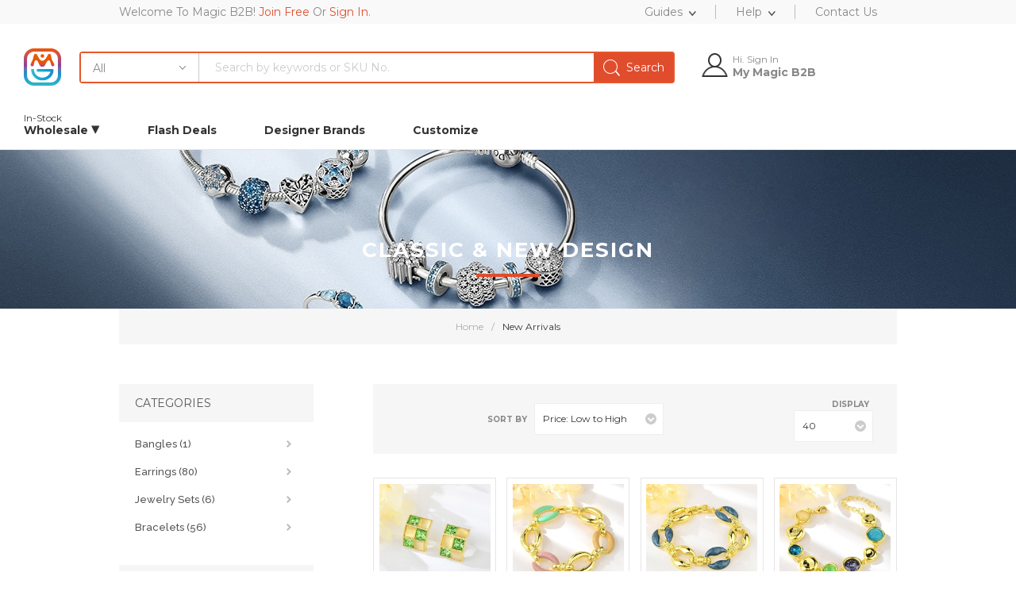

--- FILE ---
content_type: text/html; charset=utf-8
request_url: https://magicb2b.com/new/classic-new-design-95-2429.html?pagenumber=3
body_size: 14713
content:

<!DOCTYPE html>
<html  class="html-category-page">
<head>
    <title>Classic &amp; New Design</title>
    <meta http-equiv="Content-type" content="text/html;charset=UTF-8" />
    <meta name="viewport" content="width=device-width, initial-scale=1.0, user-scalable=0, minimum-scale=1.0, maximum-scale=1.0" />
    <meta name="description" content="New Magic B2B is a Platform for Wholesale and Custom Jewelry, Which Connects Retailers Directly with Top China Jewelry Factories, Such as Viennois, Abella, etc." />
    <meta name="keywords" content="Fashion Jewelry Wholesale, Viennois Jewelry, Bulk Jewelry" />
    <meta name="generator" content="magicb2b" />
    <meta name="p:domain_verify" content="c67100f19b23440c35828193e4f079bc" />
    <link href="https://fonts.googleapis.com/css?family=Raleway:500" rel=stylesheet>
    <link href="https://fonts.googleapis.com/css?family=Montserrat:400,700" rel=stylesheet>
    <link href="https://fonts.googleapis.com/css?family=Oswald:400,300,700&amp;subset=latin,latin-ext" rel=stylesheet>
        <script src="https://res.zvo.cn/translate/translate.js"></script>
    <!-- Global site tag (gtag.js) - Google Analytics --> <script async src="https://www.googletagmanager.com/gtag/js?id=UA-19977265-1"></script> <script>   window.dataLayer = window.dataLayer || [];   function gtag(){dataLayer.push(arguments);}   gtag('js', new Date());    gtag('config', 'UA-19977265-1'); </script> <!-- Global site tag (gtag.js) - AdWords: 821139273 --> <script async src="https://www.googletagmanager.com/gtag/js?id=AW-821139273"></script> <script>   window.dataLayer = window.dataLayer || [];   function gtag(){dataLayer.push(arguments);}   gtag('js', new Date());    gtag('config', 'AW-821139273'); </script>

    


    
    


    <link href="/bundles/yuhpwtafdl1bekoecrxhv48v4heutcxu8istf-pr83y__Ver112A.min.css?v=202403190958" rel="stylesheet" type="text/css" />

    <script src="/bundles/soxvklxbwhucsnyef0pvea8h-1qpiifnnst6i4bsqsq__Ver112A.min.js?v=201807072241" type="text/javascript"></script>

    
    
    
    <link rel="shortcut icon" href="https://new.magicb2b.com/favicon.ico" />
    
    
</head>
    <body class="notAndroid23  air-theme variant-1">
        

<div class="ajax-loading-block-window" style="display: none">
</div>
<div id="dialog-notifications-success" title="Notification" style="display:none;">
</div>
<div id="dialog-notifications-error" title="Error" style="display:none;">
</div>
<div id="dialog-notifications-warning" title="Warning" style="display:none;">
</div>
<div id="bar-notification" class="bar-notification">
    <span class="close" title="Close">&nbsp;</span>
</div>



<!--[if lte IE 7]>
    <div style="clear:both;height:59px;text-align:center;position:relative;">
        <a href="http://www.microsoft.com/windows/internet-explorer/default.aspx" target="_blank">
            <img src="/Themes/Element/Content/img/ie_warning.jpg" height="42" width="820" alt="You are using an outdated browser. For a faster, safer browsing experience, upgrade for free today." />
        </a>
    </div>
<![endif]-->

<div class="mt-black"></div>
<div class="mt-top-header">
    <div class="master-column-wrapper">
        <div class="left">
            <div class="mt-top-login">
                <span>
                    Welcome To Magic B2B!
                    <a href="javascript:void(0);" class="loginforprice"><span>Join Free</span></a>
                    <span>Or</span>
                    <a href="javascript:void(0);" class="loginforprice"><span>Sign In</span></a>.
                </span>
            </div>
        </div>
        <div class="right">
            <ul class="top-nav-list clearfix">
                <li>
                    <a rel="nofollow" href="/article/wholesale-guide-74.html" class="sublist"><span>Guides</span></a>
                    <dl class="menu-bd">
                        <dd><a rel="nofollow" href="/article/wholesale-guide-74.html#process">Shopping Process</a></dd>
                        <dd><a rel="nofollow" href="/article/wholesale-guide-74.html#pollicy">Wholesale Policy</a></dd>
                    </dl>
                </li>
                <li>
                    <a href="javascript:void(0);" class="sublist"><span>Help</span></a>
                    <dl class="menu-bd">
                        <dd><a rel="nofollow"  href="/help/account-2-17.html">Account</a></dd>
                        <dd><a rel="nofollow"  href="/help/shipment-20.html#free-shipping">Shopping Free</a></dd>
                        <!-- <dd><a href="#">Customer Service</a></dd> -->
                    </dl>
                </li>
                <li>
                    <a rel="nofollow"  href="/article/contact-us-59.html"><span>Contact Us</span></a>
                </li>
            </ul>
        </div>
        <div class="clear"></div>
    </div>
</div>
<div class="master-wrapper-page">
    


<div class="admin-header-links" style="display:none;">
    <p class="bg-info">Dear xxx ,Your Order#NG1019007 is still not paid yet , <a href="#">Continue pay >></a></p>
</div>



    <div class="master-header-wrapper">
        

<div class="desktop-nav-wrapper">
    <div class="header">
    
    <div class="header-logo">
        



<a href="/" class="logo">

<img alt="wholesale fashion jewelry" title="wholesale fashion jewelry" src="https://img2.magicb2b.com/images/thumbs/0094261.png" /></a>
    </div>


    <div class="header-options">
    <div class="header-links-wrapper">
        


<style type="text/css">
    @media all and (min-width:1025px){.header-options { right: 150px; width: 310px;}}
</style>

<div class="pc-header-links">
        <div class="not-logged-box">
            <div id="loginlink"><a href="/login" class="ico-login">Sign In</a></div>
            <div id="registerlink"><a href="/register" class="ico-register">Register</a></div>
            <p>3% OFF On First Order</p>
        </div>
    <div class="mt-header-links">
        <ul>
            <li><a href="/order/history">My Orders</a></li>
            <li><a href="/wishlist">My Wishlist</a></li>
            <li><a href="/balancecoins/history">My Balance</a></li>
        </ul>
    </div>
    <div class="header-selectors-wrapper"><a href="#">My Account</a></div>
    <div class="header-links mt-header-links">
        <ul>
            <li><a href="/customer/info">Account Info</a></li>
            <li><a href="/customer/addresses">Addresses Book</a></li>
            <li><a href="/Order/OrderHistory">Purchase History</a></li>
            <li><a href="/Order/RecentlyViewed">Rencently Viewed</a></li>


            
                                    
        </ul>
            </div>
</div>
<div class="header-links responsive-header-links">
    <ul>
        
            <li><a href="/register" class="ico-register">Register</a></li>
            <li><a href="/login" class="ico-login">Log in</a></li>
                        
    </ul>
</div>

    </div>
    </div>
    
    </div>
    <div class="search-box">
        <form method="get" id="small-search-box-form" action="/search">
    <input type="text" class="search-box-text" id="small-searchterms" autocomplete="off" name="q" placeholder="Search by keywords or SKU No." />
    



<select class="search-box-select" id="instant-search-categories">
    <option value='1072'>All</option>

    <option value="23">Necklaces</option>
    <option value="1033">Bangles</option>
    <option value="1036">Earrings</option>
    <option value="1136">Pendant</option>
    <option value="31">Jewelry Sets</option>
    <option value="25">Rings</option>
    <option value="26">Bracelets</option>
    <option value="1080">Anklets</option>
    <option value="1081">Brooches</option>
    <option value="1091">Kids Jewelry</option>
    <option value="1092">Charms &amp; Beads</option>
    <option value="1096">Headwear</option>
    <option value="1099">Keychain</option>
</select>

<input type="hidden" class="instantSearchResourceElement"
       data-highlightFirstFoundElement="true"
       data-minKeywordLength="3"
       data-instantSearchUrl="/instantSearchFor"
       data-searchPageUrl="/search"
       data-searchInProductDescriptions="true"
       data-numberOfVisibleProducts="3" />


    <input type="submit" class="button-1 search-box-button" value="Search" />
        
        
</form>
    </div>
    <div class="responsive-nav-wrapper-parent">
        <div class="responsive-nav-wrapper">
            <div class="menu-title">
                <span>Menu</span>
            </div>

            <div class="personal-button" id="header-links-opener">
                <span>Personal menu</span>
                    <div class="mt-header-link-item">
                        <p>Hi. Sign In</p>
                        <h4>My Magic B2B</h4>
                    </div>
            </div>
                        <div class="filters-button">
                <span>Filters</span>
            </div>
        </div>
    </div>
</div>
<div class="mt-menu-wrapper">
    <div class="header-menu">
        <div class="close-menu">
            <span>Close</span>
        </div>
        
<div class="mega-menu mt-nav-wrap">
	<ul>
		<li class="mt-all-catgory" id="mt-all-catgory">
			<a href="/category/all-products-1072.html"><em>In-Stock</em><span>Wholesale <i class="bg-icon-catgory-menu"></i></span></a>
			<div class="mt-catgory-list">
					<dl>
						<dt class="sub-name"><a href="/category/necklaces-23.html" title="Necklaces">Necklaces</a></dt>
						<dd class="sub-cate">
							<h4><a href="/category/necklaces-23.html" title="Necklaces">Necklaces</a></h4>
							<div class="mt-subcatgory-menu">
										<a href="/category/choker-75.html">Choker</a>
										<a href="/category/short-necklaces-1055.html">Short Necklaces</a>
										<a href="/category/fashion-sweater-necklace-1086.html">Fashion Sweater Necklace</a>
										<a href="/category/long-necklaces-74.html">Long Necklaces</a>
							</div>
						</dd>
					</dl>
					<dl>
						<dt class="sub-name"><a href="/category/bangles-1033.html" title="Bangles">Bangles</a></dt>
						<dd class="sub-cate">
							<h4><a href="/category/bangles-1033.html" title="Bangles">Bangles</a></h4>
							<div class="mt-subcatgory-menu">
										<a href="/category/statement-bangles-1052.html">Statement Bangles</a>
										<a href="/category/cuff-bangles-1053.html">Cuff Bangles</a>
										<a href="/category/fashion-bangles-1069.html">Fashion Bangles</a>
							</div>
						</dd>
					</dl>
					<dl>
						<dt class="sub-name"><a href="/category/earrings-1036.html" title="Earrings">Earrings</a></dt>
						<dd class="sub-cate">
							<h4><a href="/category/earrings-1036.html" title="Earrings">Earrings</a></h4>
							<div class="mt-subcatgory-menu">
										<a href="/category/clip-on-earrings-1037.html">Clip On Earrings</a>
										<a href="/category/stud-earrings-1038.html">Stud Earrings</a>
										<a href="/category/cuff-earrings-1039.html">Cuff Earrings</a>
										<a href="/category/hoop-earrings-1040.html">Hoop Earrings</a>
										<a href="/category/front-back-earrings-1041.html">Front Back Earrings</a>
										<a href="/category/huge-and-long-earring-1082.html">Huge and Long Earring</a>
										<a href="/category/drop-dangle-earrings-68.html">Drop &amp; Dangle Earrings</a>
							</div>
						</dd>
					</dl>
					<dl>
						<dt class="sub-name"><a href="/category/pendant-1136.html" title="Pendant">Pendant</a></dt>
						<dd class="sub-cate">
							<h4><a href="/category/pendant-1136.html" title="Pendant">Pendant</a></h4>
							<div class="mt-subcatgory-menu">
							</div>
						</dd>
					</dl>
					<dl>
						<dt class="sub-name"><a href="/category/jewelry-sets-31.html" title="Jewelry Sets">Jewelry Sets</a></dt>
						<dd class="sub-cate">
							<h4><a href="/category/jewelry-sets-31.html" title="Jewelry Sets">Jewelry Sets</a></h4>
							<div class="mt-subcatgory-menu">
										<a href="/category/necklace-and-earring-sets-1014.html">2 Piece Jewelry Sets</a>
										<a href="/category/3-piece-jewelry-sets-1015.html">3 Piece Jewelry Sets</a>
										<a href="/category/4-piece-jewelry-sets-1016.html">4 Piece Jewelry Sets</a>
							</div>
						</dd>
					</dl>
					<dl>
						<dt class="sub-name"><a href="/category/rings-25.html" title="Rings">Rings</a></dt>
						<dd class="sub-cate">
							<h4><a href="/category/rings-25.html" title="Rings">Rings</a></h4>
							<div class="mt-subcatgory-menu">
										<a href="/category/cocktail-rings-70.html">Cocktail Rings</a>
										<a href="/category/adjustable-rings-1066.html">Adjustable Rings</a>
										<a href="/category/fashion-rings-1068.html">Fashion Rings</a>
										<a href="/category/statement-rings-79.html">Statement Rings</a>
							</div>
						</dd>
					</dl>
					<dl>
						<dt class="sub-name"><a href="/category/bracelets-26.html" title="Bracelets">Bracelets</a></dt>
						<dd class="sub-cate">
							<h4><a href="/category/bracelets-26.html" title="Bracelets">Bracelets</a></h4>
							<div class="mt-subcatgory-menu">
										<a href="/category/charm-bracelets-1048.html">Charm Bracelets</a>
										<a href="/category/link-chain-bracelets-1049.html">Link &amp; Chain Bracelets</a>
										<a href="/category/tennis-bracelets-1050.html">Tennis Bracelets</a>
										<a href="/category/fashion-bracelets-1073.html">Fashion Bracelets</a>
										<a href="/category/swarovski-beaded-bracelet-1087.html">Swarovski Beaded Bracelet</a>
										<a href="/category/adjustable-bracelets-80.html">Adjustable Bracelets</a>
										<a href="/category/beaded-bracelets-81.html">Beaded Bracelets</a>
							</div>
						</dd>
					</dl>
					<dl>
						<dt class="sub-name"><a href="/category/headwear-1096.html" title="Headwear">Headwear</a></dt>
						<dd class="sub-cate">
							<h4><a href="/category/headwear-1096.html" title="Headwear">Headwear</a></h4>
							<div class="mt-subcatgory-menu">
										<a href="/category/hair-band-1097.html">Hair Band</a>
							</div>
						</dd>
					</dl>
			</div>
		</li>
					<li ><a href="https://flashdeals.magicb2b.com/" target="_blank"><span>Flash Deals</span></a></li>
			<li ><a href="https://original.magicb2b.com/" target="_blank"><span>Designer Brands</span></a></li>
			<li ><a href="https://custom.magicb2b.com/" target="_blank"><span>Customize</span></a></li>
	</ul>
</div>


<ul class="mega-menu-responsive">
	<li>
		<a href="/" title="wholesale fashion jewelry"><span>Home</span></a> 
	</li>
	<li class="has-sublist">
		<a href="/all-products.html">
			<span class="with-subcategories single-item-categories labelfornextplusbutton">All Categories</span>
		</a>
		<div class="plus-button"></div>
		<div class="sublist-wrap">
			<ul class="sublist">
				<li class="back-button">
					<span>Back</span>
				</li>
					<li class="has-sublist">
						<a href="/category/necklaces-23.html" title="Necklaces"
						   class="with-subcategories"><span>Necklaces</span></a>
						<div class="plus-button"></div>
							<div class="sublist-wrap">
								<ul class="sublist">
									<li class="back-button">
										<span>Back</span>
									</li>
										<li>
											<a class="lastLevelCategory"
											   href="/category/choker-75.html"
											   title="Choker"><span>choker </span></a>
										</li>
										<li>
											<a class="lastLevelCategory"
											   href="/category/short-necklaces-1055.html"
											   title="Short Necklaces"><span>short-necklaces </span></a>
										</li>
										<li>
											<a class="lastLevelCategory"
											   href="/category/fashion-sweater-necklace-1086.html"
											   title="Fashion Sweater Necklace"><span>fashion-sweater-necklace </span></a>
										</li>
										<li>
											<a class="lastLevelCategory"
											   href="/category/long-necklaces-74.html"
											   title="Long Necklaces"><span>long-necklaces </span></a>
										</li>

								</ul>
							</div>
					</li>
					<li class="has-sublist">
						<a href="/category/bangles-1033.html" title="Bangles"
						   class="with-subcategories"><span>Bangles</span></a>
						<div class="plus-button"></div>
							<div class="sublist-wrap">
								<ul class="sublist">
									<li class="back-button">
										<span>Back</span>
									</li>
										<li>
											<a class="lastLevelCategory"
											   href="/category/statement-bangles-1052.html"
											   title="Statement Bangles"><span>statement-bangles </span></a>
										</li>
										<li>
											<a class="lastLevelCategory"
											   href="/category/cuff-bangles-1053.html"
											   title="Cuff Bangles"><span>cuff-bangles </span></a>
										</li>
										<li>
											<a class="lastLevelCategory"
											   href="/category/fashion-bangles-1069.html"
											   title="Fashion Bangles"><span>fashion-bangles </span></a>
										</li>

								</ul>
							</div>
					</li>
					<li class="has-sublist">
						<a href="/category/earrings-1036.html" title="Earrings"
						   class="with-subcategories"><span>Earrings</span></a>
						<div class="plus-button"></div>
							<div class="sublist-wrap">
								<ul class="sublist">
									<li class="back-button">
										<span>Back</span>
									</li>
										<li>
											<a class="lastLevelCategory"
											   href="/category/clip-on-earrings-1037.html"
											   title="Clip On Earrings"><span>clip-on-earrings </span></a>
										</li>
										<li>
											<a class="lastLevelCategory"
											   href="/category/stud-earrings-1038.html"
											   title="Stud Earrings"><span>stud-earrings </span></a>
										</li>
										<li>
											<a class="lastLevelCategory"
											   href="/category/cuff-earrings-1039.html"
											   title="Cuff Earrings"><span>cuff-earrings </span></a>
										</li>
										<li>
											<a class="lastLevelCategory"
											   href="/category/hoop-earrings-1040.html"
											   title="Hoop Earrings"><span>hoop-earrings </span></a>
										</li>
										<li>
											<a class="lastLevelCategory"
											   href="/category/front-back-earrings-1041.html"
											   title="Front Back Earrings"><span>front-back-earrings </span></a>
										</li>
										<li>
											<a class="lastLevelCategory"
											   href="/category/huge-and-long-earring-1082.html"
											   title="Huge and Long Earring"><span>huge-and-long-earring </span></a>
										</li>
										<li>
											<a class="lastLevelCategory"
											   href="/category/drop-dangle-earrings-68.html"
											   title="Drop &amp; Dangle Earrings"><span>drop-dangle-earrings </span></a>
										</li>

								</ul>
							</div>
					</li>
					<li class="has-sublist">
						<a href="/category/pendant-1136.html" title="Pendant"
						   class="with-subcategories"><span>Pendant</span></a>
						<div class="plus-button"></div>
					</li>
					<li class="has-sublist">
						<a href="/category/jewelry-sets-31.html" title="Jewelry Sets"
						   class="with-subcategories"><span>Jewelry Sets</span></a>
						<div class="plus-button"></div>
							<div class="sublist-wrap">
								<ul class="sublist">
									<li class="back-button">
										<span>Back</span>
									</li>
										<li>
											<a class="lastLevelCategory"
											   href="/category/necklace-and-earring-sets-1014.html"
											   title="2 Piece Jewelry Sets"><span>necklace-and-earring-sets </span></a>
										</li>
										<li>
											<a class="lastLevelCategory"
											   href="/category/3-piece-jewelry-sets-1015.html"
											   title="3 Piece Jewelry Sets"><span>3-piece-jewelry-sets </span></a>
										</li>
										<li>
											<a class="lastLevelCategory"
											   href="/category/4-piece-jewelry-sets-1016.html"
											   title="4 Piece Jewelry Sets"><span>4-piece-jewelry-sets </span></a>
										</li>

								</ul>
							</div>
					</li>
					<li class="has-sublist">
						<a href="/category/rings-25.html" title="Rings"
						   class="with-subcategories"><span>Rings</span></a>
						<div class="plus-button"></div>
							<div class="sublist-wrap">
								<ul class="sublist">
									<li class="back-button">
										<span>Back</span>
									</li>
										<li>
											<a class="lastLevelCategory"
											   href="/category/cocktail-rings-70.html"
											   title="Cocktail Rings"><span>cocktail-rings </span></a>
										</li>
										<li>
											<a class="lastLevelCategory"
											   href="/category/adjustable-rings-1066.html"
											   title="Adjustable Rings"><span>adjustable-rings </span></a>
										</li>
										<li>
											<a class="lastLevelCategory"
											   href="/category/fashion-rings-1068.html"
											   title="Fashion Rings"><span>fashion-rings </span></a>
										</li>
										<li>
											<a class="lastLevelCategory"
											   href="/category/statement-rings-79.html"
											   title="Statement Rings"><span>statement-rings </span></a>
										</li>

								</ul>
							</div>
					</li>
			</ul>
		</div>
	</li>
	
		<li ><a href="https://flashdeals.magicb2b.com/"><span>Flash Deals</span></a></li>
		<li ><a href="https://original.magicb2b.com/"><span>Designer Brands</span></a></li>
		<li ><a href="https://custom.magicb2b.com/"><span>Customize</span></a></li>
</ul>

		<script>
            //封装过期控制代码
            function set(key, value) {
                var curTime = new Date().getTime();
                localStorage.setItem(key, JSON.stringify({ data: value, time: curTime }));
            }

            function get(key, exp) {
                var data = localStorage.getItem(key);
                var dataobj = JSON.parse(data);
                if (new Date().getTime() - dataobj.time > exp) {
                    //console.log("信息已过期");
                } else {
                    //console.log("信息没过期");
                    var dataObjDatatoJson = dataobj.data;
                    return dataObjDatatoJson;
                }
            }

		</script>
    </div>
</div>

    </div>
    
    <div class="overlayOffCanvas"></div>
    <div class="master-wrapper-content">
        



<div id="product-ribbon-info" data-productid="0"
     data-productboxselector=".product-item, .item-holder"
     data-productboxpicturecontainerselector=".picture, .item-picture"
     data-productpagepicturesparentcontainerselector=".product-essential"
     data-productpagebugpicturecontainerselector=".picture"
     data-retrieveproductribbonsurl="/RetrieveProductRibbons">
</div>

<div class="quickViewData" data-productselector=".product-item"
	 data-productselectorchild=".buttons"
	 data-retrievequickviewurl="/quickviewdata"
	 data-quickviewbuttontext="Buy Now"
	 data-quickviewbuttontitle="Quick View"
	 data-isquickviewpopupdraggable="True"
	 data-enablequickviewpopupoverlay="True"
	 data-accordionpanelsheightstyle="content">
</div>

        
        <div class="breadcrumb">
            <ul>
                <li>
                    <a href="/" title="Home">Home</a>
                    <span class="delimiter">/</span>
                </li>
                <li>
                    <strong class="current-item">New Arrivals</strong>
                </li>
            </ul>
        </div>
        

            <div class="master-column-wrapper">
            


    <div class="page-title">
        <h1>Classic &amp; New Design</h1>
    </div>


            

            
            

            
        

<div class="center-2">
    
    





<div class="page category-page">
    <div class="page-body">

<div class="product-selectors">
            <div class="product-sorting">
            <span>Sort by</span>
            <select id="products-orderby" name="products-orderby" onchange="setLocation(this.value);"><option value="https://magicb2b.com/new/classic-new-design-95-2429.html?pagenumber=3&amp;orderby=15">Created on</option>
<option selected="selected" value="https://magicb2b.com/new/classic-new-design-95-2429.html?pagenumber=3&amp;orderby=10">Price: Low to High</option>
<option value="https://magicb2b.com/new/classic-new-design-95-2429.html?pagenumber=3&amp;orderby=11">Price: High to Low</option>
<option value="https://magicb2b.com/new/classic-new-design-95-2429.html?pagenumber=3&amp;orderby=16">Hot Sales</option>
</select>
        </div>
            <div class="product-page-size">
            <span>Display</span>
            <select id="products-pagesize" name="products-pagesize" onchange="setLocation(this.value);"><option selected="selected" value="https://magicb2b.com/new/classic-new-design-95-2429.html?pagesize=40">40</option>
<option value="https://magicb2b.com/new/classic-new-design-95-2429.html?pagesize=80">80</option>
<option value="https://magicb2b.com/new/classic-new-design-95-2429.html?pagesize=120">120</option>
</select>
            <span>per page</span>
        </div>
</div>        
        

            <div class="product-grid">
                <div class="item-grid">
                        <div class="item-box">
                            
<div class="product-item" data-productid="215967">
    <div class="mt-product-img-list">
        <div class="picture">
            <a href="javascript:void(0);" title="Show details for Sparkling Small Gold Plated Stud Earrings">
                    <img class="picture-img lazyload" data-src="https://img5.magicb2b.com/images/thumbs/0209488_sparkling-small-gold-plated-stud-earrings_220.jpeg" alt="Show details for Sparkling Small Gold Plated Stud Earrings" title="Show details for Sparkling Small Gold Plated Stud Earrings" />
            </a>
            <span id="watermark925-215967" style="position:absolute;top:0;right:0;width:50px;height:50px;display:none;"><img src="/Themes/Element/Content/images/925-silver-icon.png" /></span>
        </div>
            <ul class="simg">
                        <li>
                            <a href="javascript:void(0);" product-id="215967" is925silver=False>
                                <img class="picture-img" src="https://img5.magicb2b.com/images/thumbs/0209488_sparkling-small-gold-plated-stud-earrings_50.jpeg" data-big-src="https://img5.magicb2b.com/images/thumbs/0209488_sparkling-small-gold-plated-stud-earrings_220.jpeg" bg="bg-white"  alt="Picture of Sparkling Small Gold Plated Stud Earrings" title="Show details for Sparkling Small Gold Plated Stud Earrings" />
                            </a>
                        </li>
                        <li>
                            <a href="javascript:void(0);" product-id="215967" >
                                <img class="picture-img" src="https://img6.magicb2b.com/images/thumbs/0209489_sparkling-small-gold-plated-stud-earrings_50.jpeg" data-big-src="https://img6.magicb2b.com/images/thumbs/0209489_sparkling-small-gold-plated-stud-earrings_220.jpeg" bg="bg-white"  alt="Picture of Sparkling Small Gold Plated Stud Earrings" title="Show details for Sparkling Small Gold Plated Stud Earrings" />
                            </a>
                        </li>
                        <li>
                            <a href="javascript:void(0);" product-id="215967" >
                                <img class="picture-img" src="https://img1.magicb2b.com/images/thumbs/0209490_sparkling-small-gold-plated-stud-earrings_50.jpeg" data-big-src="https://img1.magicb2b.com/images/thumbs/0209490_sparkling-small-gold-plated-stud-earrings_220.jpeg" bg="bg-white"  alt="Picture of Sparkling Small Gold Plated Stud Earrings" title="Show details for Sparkling Small Gold Plated Stud Earrings" />
                            </a>
                        </li>
            </ul>
    </div>
    <div class="details">
        <h2 class="product-title ">
            <a href="/product/sparkling-small-gold-plated-stud-earrings-4yj215968e.html">Sparkling Small Gold Plated Stud Earrings</a>
        </h2>
            <div class="sku">4YJ215968E</div>
        <div class="description">
            
        </div>
        <div class="add-info">
            
            <div class="prices">
                    <span class="price"><a class="loginforprice">login for price</a></span>
                            </div>
            
            <div class="buttons mobile">
                            </div>
            
        </div>        
    </div>
    <div class="buttons desktop mt-buttons">
    </div>
</div>
<script type="text/javascript">$(function () { $("img.lazyload").lazyload();});</script>
                        </div>
                        <div class="item-box">
                            
<div class="product-item" data-productid="271770">
    <div class="mt-product-img-list">
        <div class="picture">
            <a href="javascript:void(0);" title="Show details for Unusual Medium Party Fashion Bracelet">
                    <img class="picture-img lazyload" data-src="https://img2.magicb2b.com/images/thumbs/0226735_unusual-medium-party-fashion-bracelet_220.jpeg" alt="Show details for Unusual Medium Party Fashion Bracelet" title="Show details for Unusual Medium Party Fashion Bracelet" />
            </a>
            <span id="watermark925-271770" style="position:absolute;top:0;right:0;width:50px;height:50px;display:none;"><img src="/Themes/Element/Content/images/925-silver-icon.png" /></span>
        </div>
            <ul class="simg">
                        <li>
                            <a href="javascript:void(0);" product-id="271770" is925silver=False>
                                <img class="picture-img" src="https://img2.magicb2b.com/images/thumbs/0226735_unusual-medium-party-fashion-bracelet_50.jpeg" data-big-src="https://img2.magicb2b.com/images/thumbs/0226735_unusual-medium-party-fashion-bracelet_220.jpeg" bg="bg-white"  alt="Picture of Unusual Medium Party Fashion Bracelet" title="Show details for Unusual Medium Party Fashion Bracelet" />
                            </a>
                        </li>
                        <li>
                            <a href="javascript:void(0);" product-id="271770" >
                                <img class="picture-img" src="https://img1.magicb2b.com/images/thumbs/0226734_unusual-medium-party-fashion-bracelet_50.jpeg" data-big-src="https://img1.magicb2b.com/images/thumbs/0226734_unusual-medium-party-fashion-bracelet_220.jpeg" bg="bg-white"  alt="Picture of Unusual Medium Party Fashion Bracelet" title="Show details for Unusual Medium Party Fashion Bracelet" />
                            </a>
                        </li>
            </ul>
    </div>
    <div class="details">
        <h2 class="product-title ">
            <a href="/product/unusual-medium-party-fashion-bracelet-12yj271771b.html">Unusual Medium Party Fashion Bracelet</a>
        </h2>
            <div class="sku">12YJ271771B</div>
        <div class="description">
            
        </div>
        <div class="add-info">
            
            <div class="prices">
                    <span class="price"><a class="loginforprice">login for price</a></span>
                            </div>
            
            <div class="buttons mobile">
                            </div>
            
        </div>        
    </div>
    <div class="buttons desktop mt-buttons">
    </div>
</div>
<script type="text/javascript">$(function () { $("img.lazyload").lazyload();});</script>
                        </div>
                        <div class="item-box">
                            
<div class="product-item" data-productid="245247">
    <div class="mt-product-img-list">
        <div class="picture">
            <a href="javascript:void(0);" title="Show details for Low Cost Zinc Alloy Big Fashion Bracelet with Low Cost">
                    <img class="picture-img lazyload" data-src="https://img1.magicb2b.com/images/thumbs/0219150_low-cost-zinc-alloy-big-fashion-bracelet-with-low-cost_220.jpeg" alt="Show details for Low Cost Zinc Alloy Big Fashion Bracelet with Low Cost" title="Show details for Low Cost Zinc Alloy Big Fashion Bracelet with Low Cost" />
            </a>
            <span id="watermark925-245247" style="position:absolute;top:0;right:0;width:50px;height:50px;display:none;"><img src="/Themes/Element/Content/images/925-silver-icon.png" /></span>
        </div>
            <ul class="simg">
                        <li>
                            <a href="javascript:void(0);" product-id="245247" is925silver=False>
                                <img class="picture-img" src="https://img1.magicb2b.com/images/thumbs/0219150_low-cost-zinc-alloy-big-fashion-bracelet-with-low-cost_50.jpeg" data-big-src="https://img1.magicb2b.com/images/thumbs/0219150_low-cost-zinc-alloy-big-fashion-bracelet-with-low-cost_220.jpeg" bg="bg-white"  alt="Picture of Low Cost Zinc Alloy Big Fashion Bracelet with Low Cost" title="Show details for Low Cost Zinc Alloy Big Fashion Bracelet with Low Cost" />
                            </a>
                        </li>
                        <li>
                            <a href="javascript:void(0);" product-id="245247" >
                                <img class="picture-img" src="https://img3.magicb2b.com/images/thumbs/0226784_low-cost-zinc-alloy-big-fashion-bracelet-with-low-cost_50.jpeg" data-big-src="https://img3.magicb2b.com/images/thumbs/0226784_low-cost-zinc-alloy-big-fashion-bracelet-with-low-cost_220.jpeg" bg="bg-white"  alt="Picture of Low Cost Zinc Alloy Big Fashion Bracelet with Low Cost" title="Show details for Low Cost Zinc Alloy Big Fashion Bracelet with Low Cost" />
                            </a>
                        </li>
            </ul>
    </div>
    <div class="details">
        <h2 class="product-title ">
            <a href="/product/low-cost-zinc-alloy-big-fashion-bracelet-with-low-cost-1yj245248b.html">Low Cost Zinc Alloy Big Fashion Bracelet with Low Cost</a>
        </h2>
            <div class="sku">1YJ245248B</div>
        <div class="description">
            
        </div>
        <div class="add-info">
            
            <div class="prices">
                    <span class="price"><a class="loginforprice">login for price</a></span>
                            </div>
            
            <div class="buttons mobile">
                            </div>
            
        </div>        
    </div>
    <div class="buttons desktop mt-buttons">
    </div>
</div>
<script type="text/javascript">$(function () { $("img.lazyload").lazyload();});</script>
                        </div>
                        <div class="item-box">
                            
<div class="product-item" data-productid="271780">
    <div class="mt-product-img-list">
        <div class="picture">
            <a href="javascript:void(0);" title="Show details for Famous Medium Zinc Alloy Fashion Bracelet">
                    <img class="picture-img lazyload" data-src="https://img1.magicb2b.com/images/thumbs/0226752_famous-medium-zinc-alloy-fashion-bracelet_220.jpeg" alt="Show details for Famous Medium Zinc Alloy Fashion Bracelet" title="Show details for Famous Medium Zinc Alloy Fashion Bracelet" />
            </a>
            <span id="watermark925-271780" style="position:absolute;top:0;right:0;width:50px;height:50px;display:none;"><img src="/Themes/Element/Content/images/925-silver-icon.png" /></span>
        </div>
            <ul class="simg">
                        <li>
                            <a href="javascript:void(0);" product-id="271780" is925silver=False>
                                <img class="picture-img" src="https://img1.magicb2b.com/images/thumbs/0226752_famous-medium-zinc-alloy-fashion-bracelet_50.jpeg" data-big-src="https://img1.magicb2b.com/images/thumbs/0226752_famous-medium-zinc-alloy-fashion-bracelet_220.jpeg" bg="bg-white"  alt="Picture of Famous Medium Zinc Alloy Fashion Bracelet" title="Show details for Famous Medium Zinc Alloy Fashion Bracelet" />
                            </a>
                        </li>
                        <li>
                            <a href="javascript:void(0);" product-id="271780" >
                                <img class="picture-img" src="https://img4.magicb2b.com/images/thumbs/0229839_famous-medium-zinc-alloy-fashion-bracelet_50.jpeg" data-big-src="https://img4.magicb2b.com/images/thumbs/0229839_famous-medium-zinc-alloy-fashion-bracelet_220.jpeg" bg="bg-white"  alt="Picture of Famous Medium Zinc Alloy Fashion Bracelet" title="Show details for Famous Medium Zinc Alloy Fashion Bracelet" />
                            </a>
                        </li>
                        <li>
                            <a href="javascript:void(0);" product-id="271780" >
                                <img class="picture-img" src="https://img3.magicb2b.com/images/thumbs/0237788_famous-medium-zinc-alloy-fashion-bracelet_50.jpeg" data-big-src="https://img3.magicb2b.com/images/thumbs/0237788_famous-medium-zinc-alloy-fashion-bracelet_220.jpeg" bg="bg-white"  alt="Picture of Famous Medium Zinc Alloy Fashion Bracelet" title="Show details for Famous Medium Zinc Alloy Fashion Bracelet" />
                            </a>
                        </li>
                        <li>
                            <a href="javascript:void(0);" product-id="271780" >
                                <img class="picture-img" src="https://img4.magicb2b.com/images/thumbs/0237789_famous-medium-zinc-alloy-fashion-bracelet_50.jpeg" data-big-src="https://img4.magicb2b.com/images/thumbs/0237789_famous-medium-zinc-alloy-fashion-bracelet_220.jpeg" bg="bg-white"  alt="Picture of Famous Medium Zinc Alloy Fashion Bracelet" title="Show details for Famous Medium Zinc Alloy Fashion Bracelet" />
                            </a>
                        </li>
            </ul>
    </div>
    <div class="details">
        <h2 class="product-title ">
            <a href="/product/famous-medium-zinc-alloy-fashion-bracelet-12yj271781b.html">Famous Medium Zinc Alloy Fashion Bracelet</a>
        </h2>
            <div class="sku">12YJ271781B</div>
        <div class="description">
            
        </div>
        <div class="add-info">
            
            <div class="prices">
                    <span class="price"><a class="loginforprice">login for price</a></span>
                            </div>
            
            <div class="buttons mobile">
                            </div>
            
        </div>        
    </div>
    <div class="buttons desktop mt-buttons">
    </div>
</div>
<script type="text/javascript">$(function () { $("img.lazyload").lazyload();});</script>
                        </div>
                        <div class="item-box">
                            
<div class="product-item" data-productid="185014">
    <div class="mt-product-img-list">
        <div class="picture">
            <a href="javascript:void(0);" title="Show details for Fancy Medium Copper or Brass Stud Earrings">
                    <img class="picture-img lazyload" data-src="https://img3.magicb2b.com/images/thumbs/0201302_fancy-medium-copper-or-brass-stud-earrings_220.jpeg" alt="Show details for Fancy Medium Copper or Brass Stud Earrings" title="Show details for Fancy Medium Copper or Brass Stud Earrings" />
            </a>
            <span id="watermark925-185014" style="position:absolute;top:0;right:0;width:50px;height:50px;display:none;"><img src="/Themes/Element/Content/images/925-silver-icon.png" /></span>
        </div>
            <ul class="simg">
                        <li>
                            <a href="javascript:void(0);" product-id="185014" is925silver=False>
                                <img class="picture-img" src="https://img3.magicb2b.com/images/thumbs/0201302_fancy-medium-copper-or-brass-stud-earrings_50.jpeg" data-big-src="https://img3.magicb2b.com/images/thumbs/0201302_fancy-medium-copper-or-brass-stud-earrings_220.jpeg" bg="bg-white"  alt="Picture of Fancy Medium Copper or Brass Stud Earrings" title="Show details for Fancy Medium Copper or Brass Stud Earrings" />
                            </a>
                        </li>
                        <li>
                            <a href="javascript:void(0);" product-id="185014" >
                                <img class="picture-img" src="https://img6.magicb2b.com/images/thumbs/0222929_fancy-medium-copper-or-brass-stud-earrings_50.jpeg" data-big-src="https://img6.magicb2b.com/images/thumbs/0222929_fancy-medium-copper-or-brass-stud-earrings_220.jpeg" bg="bg-white"  alt="Picture of Fancy Medium Copper or Brass Stud Earrings" title="Show details for Fancy Medium Copper or Brass Stud Earrings" />
                            </a>
                        </li>
                        <li>
                            <a href="javascript:void(0);" product-id="185014" >
                                <img class="picture-img" src="https://img5.magicb2b.com/images/thumbs/0201304_fancy-medium-copper-or-brass-stud-earrings_50.jpeg" data-big-src="https://img5.magicb2b.com/images/thumbs/0201304_fancy-medium-copper-or-brass-stud-earrings_220.jpeg" bg="bg-white"  alt="Picture of Fancy Medium Copper or Brass Stud Earrings" title="Show details for Fancy Medium Copper or Brass Stud Earrings" />
                            </a>
                        </li>
                        <li>
                            <a href="javascript:void(0);" product-id="185014" >
                                <img class="picture-img" src="https://img4.magicb2b.com/images/thumbs/0201303_fancy-medium-copper-or-brass-stud-earrings_50.jpeg" data-big-src="https://img4.magicb2b.com/images/thumbs/0201303_fancy-medium-copper-or-brass-stud-earrings_220.jpeg" bg="bg-white"  alt="Picture of Fancy Medium Copper or Brass Stud Earrings" title="Show details for Fancy Medium Copper or Brass Stud Earrings" />
                            </a>
                        </li>
            </ul>
    </div>
    <div class="details">
        <h2 class="product-title ">
            <a href="/product/fancy-medium-copper-or-brass-stud-earrings-4yj185015e.html">Fancy Medium Copper or Brass Stud Earrings</a>
        </h2>
            <div class="sku">4YJ185015E</div>
        <div class="description">
            
        </div>
        <div class="add-info">
            
            <div class="prices">
                    <span class="price"><a class="loginforprice">login for price</a></span>
                            </div>
            
            <div class="buttons mobile">
                            </div>
            
        </div>        
    </div>
    <div class="buttons desktop mt-buttons">
    </div>
</div>
<script type="text/javascript">$(function () { $("img.lazyload").lazyload();});</script>
                        </div>
                        <div class="item-box">
                            
<div class="product-item" data-productid="270034">
    <div class="mt-product-img-list">
        <div class="picture">
            <a href="javascript:void(0);" title="Show details for Featured White Gold Plated Big Stud Earrings with Full Guarantee">
                    <img class="picture-img lazyload" data-src="https://img1.magicb2b.com/images/thumbs/0222924_featured-white-gold-plated-big-stud-earrings-with-full-guarantee_220.jpeg" alt="Show details for Featured White Gold Plated Big Stud Earrings with Full Guarantee" title="Show details for Featured White Gold Plated Big Stud Earrings with Full Guarantee" />
            </a>
            <span id="watermark925-270034" style="position:absolute;top:0;right:0;width:50px;height:50px;display:none;"><img src="/Themes/Element/Content/images/925-silver-icon.png" /></span>
        </div>
            <ul class="simg">
                        <li>
                            <a href="javascript:void(0);" product-id="270034" is925silver=False>
                                <img class="picture-img" src="https://img1.magicb2b.com/images/thumbs/0222924_featured-white-gold-plated-big-stud-earrings-with-full-guarantee_50.jpeg" data-big-src="https://img1.magicb2b.com/images/thumbs/0222924_featured-white-gold-plated-big-stud-earrings-with-full-guarantee_220.jpeg" bg="bg-white"  alt="Picture of Featured White Gold Plated Big Stud Earrings with Full Guarantee" title="Show details for Featured White Gold Plated Big Stud Earrings with Full Guarantee" />
                            </a>
                        </li>
                        <li>
                            <a href="javascript:void(0);" product-id="270034" >
                                <img class="picture-img" src="https://img2.magicb2b.com/images/thumbs/0222925_featured-white-gold-plated-big-stud-earrings-with-full-guarantee_50.jpeg" data-big-src="https://img2.magicb2b.com/images/thumbs/0222925_featured-white-gold-plated-big-stud-earrings-with-full-guarantee_220.jpeg" bg="bg-white"  alt="Picture of Featured White Gold Plated Big Stud Earrings with Full Guarantee" title="Show details for Featured White Gold Plated Big Stud Earrings with Full Guarantee" />
                            </a>
                        </li>
            </ul>
    </div>
    <div class="details">
        <h2 class="product-title ">
            <a href="/product/featured-white-gold-plated-big-stud-earrings-with-full-guarantee-1yj270035e.html">Featured White Gold Plated Big Stud Earrings with Full Guarantee</a>
        </h2>
            <div class="sku">1YJ270035E</div>
        <div class="description">
            
        </div>
        <div class="add-info">
            
            <div class="prices">
                    <span class="price"><a class="loginforprice">login for price</a></span>
                            </div>
            
            <div class="buttons mobile">
                            </div>
            
        </div>        
    </div>
    <div class="buttons desktop mt-buttons">
    </div>
</div>
<script type="text/javascript">$(function () { $("img.lazyload").lazyload();});</script>
                        </div>
                        <div class="item-box">
                            
<div class="product-item" data-productid="271778">
    <div class="mt-product-img-list">
        <div class="picture">
            <a href="javascript:void(0);" title="Show details for Luxury Artificial Crystal Fashion Bracelet at Unbeatable Price">
                    <img class="picture-img lazyload" data-src="https://img2.magicb2b.com/images/thumbs/0226747_luxury-artificial-crystal-fashion-bracelet-at-unbeatable-price_220.jpeg" alt="Show details for Luxury Artificial Crystal Fashion Bracelet at Unbeatable Price" title="Show details for Luxury Artificial Crystal Fashion Bracelet at Unbeatable Price" />
            </a>
            <span id="watermark925-271778" style="position:absolute;top:0;right:0;width:50px;height:50px;display:none;"><img src="/Themes/Element/Content/images/925-silver-icon.png" /></span>
        </div>
            <ul class="simg">
                        <li>
                            <a href="javascript:void(0);" product-id="271778" is925silver=False>
                                <img class="picture-img" src="https://img2.magicb2b.com/images/thumbs/0226747_luxury-artificial-crystal-fashion-bracelet-at-unbeatable-price_50.jpeg" data-big-src="https://img2.magicb2b.com/images/thumbs/0226747_luxury-artificial-crystal-fashion-bracelet-at-unbeatable-price_220.jpeg" bg="bg-white"  alt="Picture of Luxury Artificial Crystal Fashion Bracelet at Unbeatable Price" title="Show details for Luxury Artificial Crystal Fashion Bracelet at Unbeatable Price" />
                            </a>
                        </li>
                        <li>
                            <a href="javascript:void(0);" product-id="271778" >
                                <img class="picture-img" src="https://img3.magicb2b.com/images/thumbs/0226748_luxury-artificial-crystal-fashion-bracelet-at-unbeatable-price_50.jpeg" data-big-src="https://img3.magicb2b.com/images/thumbs/0226748_luxury-artificial-crystal-fashion-bracelet-at-unbeatable-price_220.jpeg" bg="bg-white"  alt="Picture of Luxury Artificial Crystal Fashion Bracelet at Unbeatable Price" title="Show details for Luxury Artificial Crystal Fashion Bracelet at Unbeatable Price" />
                            </a>
                        </li>
            </ul>
    </div>
    <div class="details">
        <h2 class="product-title ">
            <a href="/product/luxury-artificial-crystal-fashion-bracelet-at-unbeatable-price-12yj271779b.html">Luxury Artificial Crystal Fashion Bracelet at Unbeatable Price</a>
        </h2>
            <div class="sku">12YJ271779B</div>
        <div class="description">
            
        </div>
        <div class="add-info">
            
            <div class="prices">
                    <span class="price"><a class="loginforprice">login for price</a></span>
                            </div>
            
            <div class="buttons mobile">
                            </div>
            
        </div>        
    </div>
    <div class="buttons desktop mt-buttons">
    </div>
</div>
<script type="text/javascript">$(function () { $("img.lazyload").lazyload();});</script>
                        </div>
                        <div class="item-box">
                            
<div class="product-item" data-productid="98654">
    <div class="mt-product-img-list">
        <div class="picture">
            <a href="javascript:void(0);" title="Show details for Classic Purple Fashion Bracelet with Worldwide Shipping">
                    <img class="picture-img lazyload" data-src="https://img1.magicb2b.com/images/thumbs/0187932_classic-purple-fashion-bracelet-with-worldwide-shipping_220.jpeg" alt="Show details for Classic Purple Fashion Bracelet with Worldwide Shipping" title="Show details for Classic Purple Fashion Bracelet with Worldwide Shipping" />
            </a>
            <span id="watermark925-98654" style="position:absolute;top:0;right:0;width:50px;height:50px;display:none;"><img src="/Themes/Element/Content/images/925-silver-icon.png" /></span>
        </div>
            <ul class="simg">
                        <li>
                            <a href="javascript:void(0);" product-id="98654" is925silver=False>
                                <img class="picture-img" src="https://img1.magicb2b.com/images/thumbs/0187932_classic-purple-fashion-bracelet-with-worldwide-shipping_50.jpeg" data-big-src="https://img1.magicb2b.com/images/thumbs/0187932_classic-purple-fashion-bracelet-with-worldwide-shipping_220.jpeg" bg="bg-white"  alt="Picture of Classic Purple Fashion Bracelet with Worldwide Shipping" title="Show details for Classic Purple Fashion Bracelet with Worldwide Shipping" />
                            </a>
                        </li>
                        <li>
                            <a href="javascript:void(0);" product-id="98654" >
                                <img class="picture-img" src="https://img6.magicb2b.com/images/thumbs/0226709_classic-purple-fashion-bracelet-with-worldwide-shipping_50.jpeg" data-big-src="https://img6.magicb2b.com/images/thumbs/0226709_classic-purple-fashion-bracelet-with-worldwide-shipping_220.jpeg" bg="bg-white"  alt="Picture of Classic Purple Fashion Bracelet with Worldwide Shipping" title="Show details for Classic Purple Fashion Bracelet with Worldwide Shipping" />
                            </a>
                        </li>
                        <li>
                            <a href="javascript:void(0);" product-id="98654" >
                                <img class="picture-img" src="https://img2.magicb2b.com/images/thumbs/0187933_classic-purple-fashion-bracelet-with-worldwide-shipping_50.jpeg" data-big-src="https://img2.magicb2b.com/images/thumbs/0187933_classic-purple-fashion-bracelet-with-worldwide-shipping_220.jpeg" bg="bg-white"  alt="Picture of Classic Purple Fashion Bracelet with Worldwide Shipping" title="Show details for Classic Purple Fashion Bracelet with Worldwide Shipping" />
                            </a>
                        </li>
            </ul>
    </div>
    <div class="details">
        <h2 class="product-title ">
            <a href="/product/classic-purple-fashion-bracelet-with-worldwide-shipping-4yj098655b.html">Classic Purple Fashion Bracelet with Worldwide Shipping</a>
        </h2>
            <div class="sku">4YJ098655B</div>
        <div class="description">
            
        </div>
        <div class="add-info">
            
            <div class="prices">
                    <span class="price"><a class="loginforprice">login for price</a></span>
                            </div>
            
            <div class="buttons mobile">
                            </div>
            
        </div>        
    </div>
    <div class="buttons desktop mt-buttons">
    </div>
</div>
<script type="text/javascript">$(function () { $("img.lazyload").lazyload();});</script>
                        </div>
                        <div class="item-box">
                            
<div class="product-item" data-productid="271800">
    <div class="mt-product-img-list">
        <div class="picture">
            <a href="javascript:void(0);" title="Show details for Hypoallergenic Gold Plated Zinc Alloy Fashion Bracelet with Easy Return">
                    <img class="picture-img lazyload" data-src="https://img5.magicb2b.com/images/thumbs/0226792_hypoallergenic-gold-plated-zinc-alloy-fashion-bracelet-with-easy-return_220.jpeg" alt="Show details for Hypoallergenic Gold Plated Zinc Alloy Fashion Bracelet with Easy Return" title="Show details for Hypoallergenic Gold Plated Zinc Alloy Fashion Bracelet with Easy Return" />
            </a>
            <span id="watermark925-271800" style="position:absolute;top:0;right:0;width:50px;height:50px;display:none;"><img src="/Themes/Element/Content/images/925-silver-icon.png" /></span>
        </div>
            <ul class="simg">
                        <li>
                            <a href="javascript:void(0);" product-id="271800" is925silver=False>
                                <img class="picture-img" src="https://img5.magicb2b.com/images/thumbs/0226792_hypoallergenic-gold-plated-zinc-alloy-fashion-bracelet-with-easy-return_50.jpeg" data-big-src="https://img5.magicb2b.com/images/thumbs/0226792_hypoallergenic-gold-plated-zinc-alloy-fashion-bracelet-with-easy-return_220.jpeg" bg="bg-white"  alt="Picture of Hypoallergenic Gold Plated Zinc Alloy Fashion Bracelet with Easy Return" title="Show details for Hypoallergenic Gold Plated Zinc Alloy Fashion Bracelet with Easy Return" />
                            </a>
                        </li>
                        <li>
                            <a href="javascript:void(0);" product-id="271800" >
                                <img class="picture-img" src="https://img6.magicb2b.com/images/thumbs/0226793_hypoallergenic-gold-plated-zinc-alloy-fashion-bracelet-with-easy-return_50.jpeg" data-big-src="https://img6.magicb2b.com/images/thumbs/0226793_hypoallergenic-gold-plated-zinc-alloy-fashion-bracelet-with-easy-return_220.jpeg" bg="bg-white"  alt="Picture of Hypoallergenic Gold Plated Zinc Alloy Fashion Bracelet with Easy Return" title="Show details for Hypoallergenic Gold Plated Zinc Alloy Fashion Bracelet with Easy Return" />
                            </a>
                        </li>
            </ul>
    </div>
    <div class="details">
        <h2 class="product-title ">
            <a href="/product/hypoallergenic-gold-plated-zinc-alloy-fashion-bracelet-with-easy-return-12yj271801b.html">Hypoallergenic Gold Plated Zinc Alloy Fashion Bracelet with Easy Return</a>
        </h2>
            <div class="sku">12YJ271801B</div>
        <div class="description">
            
        </div>
        <div class="add-info">
            
            <div class="prices">
                    <span class="price"><a class="loginforprice">login for price</a></span>
                            </div>
            
            <div class="buttons mobile">
                            </div>
            
        </div>        
    </div>
    <div class="buttons desktop mt-buttons">
    </div>
</div>
<script type="text/javascript">$(function () { $("img.lazyload").lazyload();});</script>
                        </div>
                        <div class="item-box">
                            
<div class="product-item" data-productid="185013">
    <div class="mt-product-img-list">
        <div class="picture">
            <a href="javascript:void(0);" title="Show details for Great Artificial Pearl Gold Plated Stud Earrings">
                    <img class="picture-img lazyload" data-src="https://img6.magicb2b.com/images/thumbs/0201299_great-artificial-pearl-gold-plated-stud-earrings_220.jpeg" alt="Show details for Great Artificial Pearl Gold Plated Stud Earrings" title="Show details for Great Artificial Pearl Gold Plated Stud Earrings" />
            </a>
            <span id="watermark925-185013" style="position:absolute;top:0;right:0;width:50px;height:50px;display:none;"><img src="/Themes/Element/Content/images/925-silver-icon.png" /></span>
        </div>
            <ul class="simg">
                        <li>
                            <a href="javascript:void(0);" product-id="185013" is925silver=False>
                                <img class="picture-img" src="https://img6.magicb2b.com/images/thumbs/0201299_great-artificial-pearl-gold-plated-stud-earrings_50.jpeg" data-big-src="https://img6.magicb2b.com/images/thumbs/0201299_great-artificial-pearl-gold-plated-stud-earrings_220.jpeg" bg="bg-white"  alt="Picture of Great Artificial Pearl Gold Plated Stud Earrings" title="Show details for Great Artificial Pearl Gold Plated Stud Earrings" />
                            </a>
                        </li>
                        <li>
                            <a href="javascript:void(0);" product-id="185013" >
                                <img class="picture-img" src="https://img2.magicb2b.com/images/thumbs/0201301_great-artificial-pearl-gold-plated-stud-earrings_50.jpeg" data-big-src="https://img2.magicb2b.com/images/thumbs/0201301_great-artificial-pearl-gold-plated-stud-earrings_220.jpeg" bg="bg-white"  alt="Picture of Great Artificial Pearl Gold Plated Stud Earrings" title="Show details for Great Artificial Pearl Gold Plated Stud Earrings" />
                            </a>
                        </li>
                        <li>
                            <a href="javascript:void(0);" product-id="185013" >
                                <img class="picture-img" src="https://img1.magicb2b.com/images/thumbs/0201300_great-artificial-pearl-gold-plated-stud-earrings_50.jpeg" data-big-src="https://img1.magicb2b.com/images/thumbs/0201300_great-artificial-pearl-gold-plated-stud-earrings_220.jpeg" bg="bg-white"  alt="Picture of Great Artificial Pearl Gold Plated Stud Earrings" title="Show details for Great Artificial Pearl Gold Plated Stud Earrings" />
                            </a>
                        </li>
            </ul>
    </div>
    <div class="details">
        <h2 class="product-title ">
            <a href="/product/great-artificial-pearl-gold-plated-stud-earrings-4yj185014e.html">Great Artificial Pearl Gold Plated Stud Earrings</a>
        </h2>
            <div class="sku">4YJ185014E</div>
        <div class="description">
            
        </div>
        <div class="add-info">
            
            <div class="prices">
                    <span class="price"><a class="loginforprice">login for price</a></span>
                            </div>
            
            <div class="buttons mobile">
                            </div>
            
        </div>        
    </div>
    <div class="buttons desktop mt-buttons">
    </div>
</div>
<script type="text/javascript">$(function () { $("img.lazyload").lazyload();});</script>
                        </div>
                        <div class="item-box">
                            
<div class="product-item" data-productid="184966">
    <div class="mt-product-img-list">
        <div class="picture">
            <a href="javascript:void(0);" title="Show details for Fashionable Medium Artificial Pearl Dangle Earrings">
                    <img class="picture-img lazyload" data-src="https://img4.magicb2b.com/images/thumbs/0201177_fashionable-medium-artificial-pearl-dangle-earrings_220.jpeg" alt="Show details for Fashionable Medium Artificial Pearl Dangle Earrings" title="Show details for Fashionable Medium Artificial Pearl Dangle Earrings" />
            </a>
            <span id="watermark925-184966" style="position:absolute;top:0;right:0;width:50px;height:50px;display:none;"><img src="/Themes/Element/Content/images/925-silver-icon.png" /></span>
        </div>
            <ul class="simg">
                        <li>
                            <a href="javascript:void(0);" product-id="184966" is925silver=False>
                                <img class="picture-img" src="https://img4.magicb2b.com/images/thumbs/0201177_fashionable-medium-artificial-pearl-dangle-earrings_50.jpeg" data-big-src="https://img4.magicb2b.com/images/thumbs/0201177_fashionable-medium-artificial-pearl-dangle-earrings_220.jpeg" bg="bg-white"  alt="Picture of Fashionable Medium Artificial Pearl Dangle Earrings" title="Show details for Fashionable Medium Artificial Pearl Dangle Earrings" />
                            </a>
                        </li>
                        <li>
                            <a href="javascript:void(0);" product-id="184966" >
                                <img class="picture-img" src="https://img5.magicb2b.com/images/thumbs/0201178_fashionable-medium-artificial-pearl-dangle-earrings_50.jpeg" data-big-src="https://img5.magicb2b.com/images/thumbs/0201178_fashionable-medium-artificial-pearl-dangle-earrings_220.jpeg" bg="bg-white"  alt="Picture of Fashionable Medium Artificial Pearl Dangle Earrings" title="Show details for Fashionable Medium Artificial Pearl Dangle Earrings" />
                            </a>
                        </li>
            </ul>
    </div>
    <div class="details">
        <h2 class="product-title ">
            <a href="/product/fashionable-medium-artificial-pearl-dangle-earrings-4yj184967e.html">Fashionable Medium Artificial Pearl Dangle Earrings</a>
        </h2>
            <div class="sku">4YJ184967E</div>
        <div class="description">
            
        </div>
        <div class="add-info">
            
            <div class="prices">
                    <span class="price"><a class="loginforprice">login for price</a></span>
                            </div>
            
            <div class="buttons mobile">
                            </div>
            
        </div>        
    </div>
    <div class="buttons desktop mt-buttons">
    </div>
</div>
<script type="text/javascript">$(function () { $("img.lazyload").lazyload();});</script>
                        </div>
                        <div class="item-box">
                            
<div class="product-item" data-productid="94366">
    <div class="mt-product-img-list">
        <div class="picture">
            <a href="javascript:void(0);" title="Show details for Classic Small Fashion Bracelet Factory Supply">
                    <img class="picture-img lazyload" data-src="https://img5.magicb2b.com/images/thumbs/0226708_classic-small-fashion-bracelet-factory-supply_220.jpeg" alt="Show details for Classic Small Fashion Bracelet Factory Supply" title="Show details for Classic Small Fashion Bracelet Factory Supply" />
            </a>
            <span id="watermark925-94366" style="position:absolute;top:0;right:0;width:50px;height:50px;display:none;"><img src="/Themes/Element/Content/images/925-silver-icon.png" /></span>
        </div>
            <ul class="simg">
                        <li>
                            <a href="javascript:void(0);" product-id="94366" is925silver=False>
                                <img class="picture-img" src="https://img5.magicb2b.com/images/thumbs/0226708_classic-small-fashion-bracelet-factory-supply_50.jpeg" data-big-src="https://img5.magicb2b.com/images/thumbs/0226708_classic-small-fashion-bracelet-factory-supply_220.jpeg" bg="bg-white"  alt="Picture of Classic Small Fashion Bracelet Factory Supply" title="Show details for Classic Small Fashion Bracelet Factory Supply" />
                            </a>
                        </li>
                        <li>
                            <a href="javascript:void(0);" product-id="94366" >
                                <img class="picture-img" src="https://img5.magicb2b.com/images/thumbs/0175324_classic-small-fashion-bracelet-factory-supply_50.jpeg" data-big-src="https://img5.magicb2b.com/images/thumbs/0175324_classic-small-fashion-bracelet-factory-supply_220.jpeg" bg="bg-white"  alt="Picture of Classic Small Fashion Bracelet Factory Supply" title="Show details for Classic Small Fashion Bracelet Factory Supply" />
                            </a>
                        </li>
                        <li>
                            <a href="javascript:void(0);" product-id="94366" >
                                <img class="picture-img" src="https://img1.magicb2b.com/images/thumbs/0226704_classic-small-fashion-bracelet-factory-supply_50.jpeg" data-big-src="https://img1.magicb2b.com/images/thumbs/0226704_classic-small-fashion-bracelet-factory-supply_220.jpeg" bg="bg-white"  alt="Picture of Classic Small Fashion Bracelet Factory Supply" title="Show details for Classic Small Fashion Bracelet Factory Supply" />
                            </a>
                        </li>
                        <li>
                            <a href="javascript:void(0);" product-id="94366" >
                                <img class="picture-img" src="https://img6.magicb2b.com/images/thumbs/0175325_classic-small-fashion-bracelet-factory-supply_50.jpeg" data-big-src="https://img6.magicb2b.com/images/thumbs/0175325_classic-small-fashion-bracelet-factory-supply_220.jpeg" bg="bg-white"  alt="Picture of Classic Small Fashion Bracelet Factory Supply" title="Show details for Classic Small Fashion Bracelet Factory Supply" />
                            </a>
                        </li>
                        <li>
                            <a href="javascript:void(0);" product-id="94366" >
                                <img class="picture-img" src="https://img1.magicb2b.com/images/thumbs/0175326_classic-small-fashion-bracelet-factory-supply_50.jpeg" data-big-src="https://img1.magicb2b.com/images/thumbs/0175326_classic-small-fashion-bracelet-factory-supply_220.jpeg" bg="bg-white"  alt="Picture of Classic Small Fashion Bracelet Factory Supply" title="Show details for Classic Small Fashion Bracelet Factory Supply" />
                            </a>
                        </li>
                        <li>
                            <a href="javascript:void(0);" product-id="94366" >
                                <img class="picture-img" src="https://img2.magicb2b.com/images/thumbs/0175327_classic-small-fashion-bracelet-factory-supply_50.jpeg" data-big-src="https://img2.magicb2b.com/images/thumbs/0175327_classic-small-fashion-bracelet-factory-supply_220.jpeg" bg="bg-white"  alt="Picture of Classic Small Fashion Bracelet Factory Supply" title="Show details for Classic Small Fashion Bracelet Factory Supply" />
                            </a>
                        </li>
            </ul>
    </div>
    <div class="details">
        <h2 class="product-title ">
            <a href="/product/classic-small-fashion-bracelet-factory-supply-4yj094367b.html">Classic Small Fashion Bracelet Factory Supply</a>
        </h2>
            <div class="sku">4YJ094367B</div>
        <div class="description">
            
        </div>
        <div class="add-info">
            
            <div class="prices">
                    <span class="price"><a class="loginforprice">login for price</a></span>
                            </div>
            
            <div class="buttons mobile">
                            </div>
            
        </div>        
    </div>
    <div class="buttons desktop mt-buttons">
    </div>
</div>
<script type="text/javascript">$(function () { $("img.lazyload").lazyload();});</script>
                        </div>
                        <div class="item-box">
                            
<div class="product-item" data-productid="215981">
    <div class="mt-product-img-list">
        <div class="picture">
            <a href="javascript:void(0);" title="Show details for Unusual Big Artificial Pearl Dangle Earrings">
                    <img class="picture-img lazyload" data-src="https://img5.magicb2b.com/images/thumbs/0209506_unusual-big-artificial-pearl-dangle-earrings_220.jpeg" alt="Show details for Unusual Big Artificial Pearl Dangle Earrings" title="Show details for Unusual Big Artificial Pearl Dangle Earrings" />
            </a>
            <span id="watermark925-215981" style="position:absolute;top:0;right:0;width:50px;height:50px;display:none;"><img src="/Themes/Element/Content/images/925-silver-icon.png" /></span>
        </div>
            <ul class="simg">
                        <li>
                            <a href="javascript:void(0);" product-id="215981" is925silver=False>
                                <img class="picture-img" src="https://img5.magicb2b.com/images/thumbs/0209506_unusual-big-artificial-pearl-dangle-earrings_50.jpeg" data-big-src="https://img5.magicb2b.com/images/thumbs/0209506_unusual-big-artificial-pearl-dangle-earrings_220.jpeg" bg="bg-white"  alt="Picture of Unusual Big Artificial Pearl Dangle Earrings" title="Show details for Unusual Big Artificial Pearl Dangle Earrings" />
                            </a>
                        </li>
            </ul>
    </div>
    <div class="details">
        <h2 class="product-title ">
            <a href="/product/unusual-big-artificial-pearl-dangle-earrings-4yj215982e.html">Unusual Big Artificial Pearl Dangle Earrings</a>
        </h2>
            <div class="sku">4YJ215982E</div>
        <div class="description">
            
        </div>
        <div class="add-info">
            
            <div class="prices">
                    <span class="price"><a class="loginforprice">login for price</a></span>
                            </div>
            
            <div class="buttons mobile">
                            </div>
            
        </div>        
    </div>
    <div class="buttons desktop mt-buttons">
    </div>
</div>
<script type="text/javascript">$(function () { $("img.lazyload").lazyload();});</script>
                        </div>
                        <div class="item-box">
                            
<div class="product-item" data-productid="271801">
    <div class="mt-product-img-list">
        <div class="picture">
            <a href="javascript:void(0);" title="Show details for Eye-Catching Gold Plated Artificial Crystal Fashion Bracelet with Member Discount">
                    <img class="picture-img lazyload" data-src="https://img1.magicb2b.com/images/thumbs/0226794_eye-catching-gold-plated-artificial-crystal-fashion-bracelet-with-member-discount_220.jpeg" alt="Show details for Eye-Catching Gold Plated Artificial Crystal Fashion Bracelet with Member Discount" title="Show details for Eye-Catching Gold Plated Artificial Crystal Fashion Bracelet with Member Discount" />
            </a>
            <span id="watermark925-271801" style="position:absolute;top:0;right:0;width:50px;height:50px;display:none;"><img src="/Themes/Element/Content/images/925-silver-icon.png" /></span>
        </div>
            <ul class="simg">
                        <li>
                            <a href="javascript:void(0);" product-id="271801" is925silver=False>
                                <img class="picture-img" src="https://img1.magicb2b.com/images/thumbs/0226794_eye-catching-gold-plated-artificial-crystal-fashion-bracelet-with-member-discount_50.jpeg" data-big-src="https://img1.magicb2b.com/images/thumbs/0226794_eye-catching-gold-plated-artificial-crystal-fashion-bracelet-with-member-discount_220.jpeg" bg="bg-white"  alt="Picture of Eye-Catching Gold Plated Artificial Crystal Fashion Bracelet with Member Discount" title="Show details for Eye-Catching Gold Plated Artificial Crystal Fashion Bracelet with Member Discount" />
                            </a>
                        </li>
                        <li>
                            <a href="javascript:void(0);" product-id="271801" >
                                <img class="picture-img" src="https://img2.magicb2b.com/images/thumbs/0226795_eye-catching-gold-plated-artificial-crystal-fashion-bracelet-with-member-discount_50.jpeg" data-big-src="https://img2.magicb2b.com/images/thumbs/0226795_eye-catching-gold-plated-artificial-crystal-fashion-bracelet-with-member-discount_220.jpeg" bg="bg-white"  alt="Picture of Eye-Catching Gold Plated Artificial Crystal Fashion Bracelet with Member Discount" title="Show details for Eye-Catching Gold Plated Artificial Crystal Fashion Bracelet with Member Discount" />
                            </a>
                        </li>
            </ul>
    </div>
    <div class="details">
        <h2 class="product-title ">
            <a href="/product/eye-catching-gold-plated-artificial-crystal-fashion-bracelet-with-member-discount-12yj271802b.html">Eye-Catching Gold Plated Artificial Crystal Fashion Bracelet with Member Discount</a>
        </h2>
            <div class="sku">12YJ271802B</div>
        <div class="description">
            
        </div>
        <div class="add-info">
            
            <div class="prices">
                    <span class="price"><a class="loginforprice">login for price</a></span>
                            </div>
            
            <div class="buttons mobile">
                            </div>
            
        </div>        
    </div>
    <div class="buttons desktop mt-buttons">
    </div>
</div>
<script type="text/javascript">$(function () { $("img.lazyload").lazyload();});</script>
                        </div>
                        <div class="item-box">
                            
<div class="product-item" data-productid="271769">
    <div class="mt-product-img-list">
        <div class="picture">
            <a href="javascript:void(0);" title="Show details for Reasonably Priced Gold Plated Colorful Fashion Bracelet with Low Cost">
                    <img class="picture-img lazyload" data-src="https://img4.magicb2b.com/images/thumbs/0226731_reasonably-priced-gold-plated-colorful-fashion-bracelet-with-low-cost_220.jpeg" alt="Show details for Reasonably Priced Gold Plated Colorful Fashion Bracelet with Low Cost" title="Show details for Reasonably Priced Gold Plated Colorful Fashion Bracelet with Low Cost" />
            </a>
            <span id="watermark925-271769" style="position:absolute;top:0;right:0;width:50px;height:50px;display:none;"><img src="/Themes/Element/Content/images/925-silver-icon.png" /></span>
        </div>
            <ul class="simg">
                        <li>
                            <a href="javascript:void(0);" product-id="271769" is925silver=False>
                                <img class="picture-img" src="https://img4.magicb2b.com/images/thumbs/0226731_reasonably-priced-gold-plated-colorful-fashion-bracelet-with-low-cost_50.jpeg" data-big-src="https://img4.magicb2b.com/images/thumbs/0226731_reasonably-priced-gold-plated-colorful-fashion-bracelet-with-low-cost_220.jpeg" bg="bg-white"  alt="Picture of Reasonably Priced Gold Plated Colorful Fashion Bracelet with Low Cost" title="Show details for Reasonably Priced Gold Plated Colorful Fashion Bracelet with Low Cost" />
                            </a>
                        </li>
                        <li>
                            <a href="javascript:void(0);" product-id="271769" >
                                <img class="picture-img" src="https://img5.magicb2b.com/images/thumbs/0226732_reasonably-priced-gold-plated-colorful-fashion-bracelet-with-low-cost_50.jpeg" data-big-src="https://img5.magicb2b.com/images/thumbs/0226732_reasonably-priced-gold-plated-colorful-fashion-bracelet-with-low-cost_220.jpeg" bg="bg-white"  alt="Picture of Reasonably Priced Gold Plated Colorful Fashion Bracelet with Low Cost" title="Show details for Reasonably Priced Gold Plated Colorful Fashion Bracelet with Low Cost" />
                            </a>
                        </li>
                        <li>
                            <a href="javascript:void(0);" product-id="271769" >
                                <img class="picture-img" src="https://img6.magicb2b.com/images/thumbs/0226733_reasonably-priced-gold-plated-colorful-fashion-bracelet-with-low-cost_50.jpeg" data-big-src="https://img6.magicb2b.com/images/thumbs/0226733_reasonably-priced-gold-plated-colorful-fashion-bracelet-with-low-cost_220.jpeg" bg="bg-white"  alt="Picture of Reasonably Priced Gold Plated Colorful Fashion Bracelet with Low Cost" title="Show details for Reasonably Priced Gold Plated Colorful Fashion Bracelet with Low Cost" />
                            </a>
                        </li>
            </ul>
    </div>
    <div class="details">
        <h2 class="product-title ">
            <a href="/product/reasonably-priced-gold-plated-colorful-fashion-bracelet-with-low-cost-12yj271770b.html">Reasonably Priced Gold Plated Colorful Fashion Bracelet with Low Cost</a>
        </h2>
            <div class="sku">12YJ271770B</div>
        <div class="description">
            
        </div>
        <div class="add-info">
            
            <div class="prices">
                    <span class="price"><a class="loginforprice">login for price</a></span>
                            </div>
            
            <div class="buttons mobile">
                            </div>
            
        </div>        
    </div>
    <div class="buttons desktop mt-buttons">
    </div>
</div>
<script type="text/javascript">$(function () { $("img.lazyload").lazyload();});</script>
                        </div>
                        <div class="item-box">
                            
<div class="product-item" data-productid="271779">
    <div class="mt-product-img-list">
        <div class="picture">
            <a href="javascript:void(0);" title="Show details for Great Artificial Crystal Luxury Fashion Bracelet">
                    <img class="picture-img lazyload" data-src="https://img5.magicb2b.com/images/thumbs/0226750_great-artificial-crystal-luxury-fashion-bracelet_220.jpeg" alt="Show details for Great Artificial Crystal Luxury Fashion Bracelet" title="Show details for Great Artificial Crystal Luxury Fashion Bracelet" />
            </a>
            <span id="watermark925-271779" style="position:absolute;top:0;right:0;width:50px;height:50px;display:none;"><img src="/Themes/Element/Content/images/925-silver-icon.png" /></span>
        </div>
            <ul class="simg">
                        <li>
                            <a href="javascript:void(0);" product-id="271779" is925silver=False>
                                <img class="picture-img" src="https://img5.magicb2b.com/images/thumbs/0226750_great-artificial-crystal-luxury-fashion-bracelet_50.jpeg" data-big-src="https://img5.magicb2b.com/images/thumbs/0226750_great-artificial-crystal-luxury-fashion-bracelet_220.jpeg" bg="bg-white"  alt="Picture of Great Artificial Crystal Luxury Fashion Bracelet" title="Show details for Great Artificial Crystal Luxury Fashion Bracelet" />
                            </a>
                        </li>
                        <li>
                            <a href="javascript:void(0);" product-id="271779" >
                                <img class="picture-img" src="https://img6.magicb2b.com/images/thumbs/0226751_great-artificial-crystal-luxury-fashion-bracelet_50.jpeg" data-big-src="https://img6.magicb2b.com/images/thumbs/0226751_great-artificial-crystal-luxury-fashion-bracelet_220.jpeg" bg="bg-white"  alt="Picture of Great Artificial Crystal Luxury Fashion Bracelet" title="Show details for Great Artificial Crystal Luxury Fashion Bracelet" />
                            </a>
                        </li>
                        <li>
                            <a href="javascript:void(0);" product-id="271779" >
                                <img class="picture-img" src="https://img4.magicb2b.com/images/thumbs/0226749_great-artificial-crystal-luxury-fashion-bracelet_50.jpeg" data-big-src="https://img4.magicb2b.com/images/thumbs/0226749_great-artificial-crystal-luxury-fashion-bracelet_220.jpeg" bg="bg-white"  alt="Picture of Great Artificial Crystal Luxury Fashion Bracelet" title="Show details for Great Artificial Crystal Luxury Fashion Bracelet" />
                            </a>
                        </li>
            </ul>
    </div>
    <div class="details">
        <h2 class="product-title ">
            <a href="/product/great-artificial-crystal-luxury-fashion-bracelet-12yj271780b.html">Great Artificial Crystal Luxury Fashion Bracelet</a>
        </h2>
            <div class="sku">12YJ271780B</div>
        <div class="description">
            
        </div>
        <div class="add-info">
            
            <div class="prices">
                    <span class="price"><a class="loginforprice">login for price</a></span>
                            </div>
            
            <div class="buttons mobile">
                            </div>
            
        </div>        
    </div>
    <div class="buttons desktop mt-buttons">
    </div>
</div>
<script type="text/javascript">$(function () { $("img.lazyload").lazyload();});</script>
                        </div>
                        <div class="item-box">
                            
<div class="product-item" data-productid="271775">
    <div class="mt-product-img-list">
        <div class="picture">
            <a href="javascript:void(0);" title="Show details for Sparkly Party Luxury Fashion Bracelet">
                    <img class="picture-img lazyload" data-src="https://img3.magicb2b.com/images/thumbs/0226742_sparkly-party-luxury-fashion-bracelet_220.jpeg" alt="Show details for Sparkly Party Luxury Fashion Bracelet" title="Show details for Sparkly Party Luxury Fashion Bracelet" />
            </a>
            <span id="watermark925-271775" style="position:absolute;top:0;right:0;width:50px;height:50px;display:none;"><img src="/Themes/Element/Content/images/925-silver-icon.png" /></span>
        </div>
            <ul class="simg">
                        <li>
                            <a href="javascript:void(0);" product-id="271775" is925silver=False>
                                <img class="picture-img" src="https://img3.magicb2b.com/images/thumbs/0226742_sparkly-party-luxury-fashion-bracelet_50.jpeg" data-big-src="https://img3.magicb2b.com/images/thumbs/0226742_sparkly-party-luxury-fashion-bracelet_220.jpeg" bg="bg-white"  alt="Picture of Sparkly Party Luxury Fashion Bracelet" title="Show details for Sparkly Party Luxury Fashion Bracelet" />
                            </a>
                        </li>
                        <li>
                            <a href="javascript:void(0);" product-id="271775" >
                                <img class="picture-img" src="https://img4.magicb2b.com/images/thumbs/0226743_sparkly-party-luxury-fashion-bracelet_50.jpeg" data-big-src="https://img4.magicb2b.com/images/thumbs/0226743_sparkly-party-luxury-fashion-bracelet_220.jpeg" bg="bg-white"  alt="Picture of Sparkly Party Luxury Fashion Bracelet" title="Show details for Sparkly Party Luxury Fashion Bracelet" />
                            </a>
                        </li>
            </ul>
    </div>
    <div class="details">
        <h2 class="product-title ">
            <a href="/product/sparkly-party-luxury-fashion-bracelet-12yj271776b.html">Sparkly Party Luxury Fashion Bracelet</a>
        </h2>
            <div class="sku">12YJ271776B</div>
        <div class="description">
            
        </div>
        <div class="add-info">
            
            <div class="prices">
                    <span class="price"><a class="loginforprice">login for price</a></span>
                            </div>
            
            <div class="buttons mobile">
                            </div>
            
        </div>        
    </div>
    <div class="buttons desktop mt-buttons">
    </div>
</div>
<script type="text/javascript">$(function () { $("img.lazyload").lazyload();});</script>
                        </div>
                        <div class="item-box">
                            
<div class="product-item" data-productid="271796">
    <div class="mt-product-img-list">
        <div class="picture">
            <a href="javascript:void(0);" title="Show details for Fashionable Party Artificial Crystal Fashion Bracelet">
                    <img class="picture-img lazyload" data-src="https://img4.magicb2b.com/images/thumbs/0226785_fashionable-party-artificial-crystal-fashion-bracelet_220.jpeg" alt="Show details for Fashionable Party Artificial Crystal Fashion Bracelet" title="Show details for Fashionable Party Artificial Crystal Fashion Bracelet" />
            </a>
            <span id="watermark925-271796" style="position:absolute;top:0;right:0;width:50px;height:50px;display:none;"><img src="/Themes/Element/Content/images/925-silver-icon.png" /></span>
        </div>
            <ul class="simg">
                        <li>
                            <a href="javascript:void(0);" product-id="271796" is925silver=False>
                                <img class="picture-img" src="https://img4.magicb2b.com/images/thumbs/0226785_fashionable-party-artificial-crystal-fashion-bracelet_50.jpeg" data-big-src="https://img4.magicb2b.com/images/thumbs/0226785_fashionable-party-artificial-crystal-fashion-bracelet_220.jpeg" bg="bg-white"  alt="Picture of Fashionable Party Artificial Crystal Fashion Bracelet" title="Show details for Fashionable Party Artificial Crystal Fashion Bracelet" />
                            </a>
                        </li>
                        <li>
                            <a href="javascript:void(0);" product-id="271796" >
                                <img class="picture-img" src="https://img5.magicb2b.com/images/thumbs/0226786_fashionable-party-artificial-crystal-fashion-bracelet_50.jpeg" data-big-src="https://img5.magicb2b.com/images/thumbs/0226786_fashionable-party-artificial-crystal-fashion-bracelet_220.jpeg" bg="bg-white"  alt="Picture of Fashionable Party Artificial Crystal Fashion Bracelet" title="Show details for Fashionable Party Artificial Crystal Fashion Bracelet" />
                            </a>
                        </li>
            </ul>
    </div>
    <div class="details">
        <h2 class="product-title ">
            <a href="/product/fashionable-party-artificial-crystal-fashion-bracelet-12yj271797b.html">Fashionable Party Artificial Crystal Fashion Bracelet</a>
        </h2>
            <div class="sku">12YJ271797B</div>
        <div class="description">
            
        </div>
        <div class="add-info">
            
            <div class="prices">
                    <span class="price"><a class="loginforprice">login for price</a></span>
                            </div>
            
            <div class="buttons mobile">
                            </div>
            
        </div>        
    </div>
    <div class="buttons desktop mt-buttons">
    </div>
</div>
<script type="text/javascript">$(function () { $("img.lazyload").lazyload();});</script>
                        </div>
                        <div class="item-box">
                            
<div class="product-item" data-productid="271774">
    <div class="mt-product-img-list">
        <div class="picture">
            <a href="javascript:void(0);" title="Show details for Fast Selling Colorful Party Fashion Bracelet from Editor Picks">
                    <img class="picture-img lazyload" data-src="https://img6.magicb2b.com/images/thumbs/0226739_fast-selling-colorful-party-fashion-bracelet-from-editor-picks_220.jpeg" alt="Show details for Fast Selling Colorful Party Fashion Bracelet from Editor Picks" title="Show details for Fast Selling Colorful Party Fashion Bracelet from Editor Picks" />
            </a>
            <span id="watermark925-271774" style="position:absolute;top:0;right:0;width:50px;height:50px;display:none;"><img src="/Themes/Element/Content/images/925-silver-icon.png" /></span>
        </div>
            <ul class="simg">
                        <li>
                            <a href="javascript:void(0);" product-id="271774" is925silver=False>
                                <img class="picture-img" src="https://img6.magicb2b.com/images/thumbs/0226739_fast-selling-colorful-party-fashion-bracelet-from-editor-picks_50.jpeg" data-big-src="https://img6.magicb2b.com/images/thumbs/0226739_fast-selling-colorful-party-fashion-bracelet-from-editor-picks_220.jpeg" bg="bg-white"  alt="Picture of Fast Selling Colorful Party Fashion Bracelet from Editor Picks" title="Show details for Fast Selling Colorful Party Fashion Bracelet from Editor Picks" />
                            </a>
                        </li>
                        <li>
                            <a href="javascript:void(0);" product-id="271774" >
                                <img class="picture-img" src="https://img2.magicb2b.com/images/thumbs/0226741_fast-selling-colorful-party-fashion-bracelet-from-editor-picks_50.jpeg" data-big-src="https://img2.magicb2b.com/images/thumbs/0226741_fast-selling-colorful-party-fashion-bracelet-from-editor-picks_220.jpeg" bg="bg-white"  alt="Picture of Fast Selling Colorful Party Fashion Bracelet from Editor Picks" title="Show details for Fast Selling Colorful Party Fashion Bracelet from Editor Picks" />
                            </a>
                        </li>
                        <li>
                            <a href="javascript:void(0);" product-id="271774" >
                                <img class="picture-img" src="https://img1.magicb2b.com/images/thumbs/0226740_fast-selling-colorful-party-fashion-bracelet-from-editor-picks_50.jpeg" data-big-src="https://img1.magicb2b.com/images/thumbs/0226740_fast-selling-colorful-party-fashion-bracelet-from-editor-picks_220.jpeg" bg="bg-white"  alt="Picture of Fast Selling Colorful Party Fashion Bracelet from Editor Picks" title="Show details for Fast Selling Colorful Party Fashion Bracelet from Editor Picks" />
                            </a>
                        </li>
            </ul>
    </div>
    <div class="details">
        <h2 class="product-title ">
            <a href="/product/fast-selling-colorful-party-fashion-bracelet-from-editor-picks-12yj271775b.html">Fast Selling Colorful Party Fashion Bracelet from Editor Picks</a>
        </h2>
            <div class="sku">12YJ271775B</div>
        <div class="description">
            
        </div>
        <div class="add-info">
            
            <div class="prices">
                    <span class="price"><a class="loginforprice">login for price</a></span>
                            </div>
            
            <div class="buttons mobile">
                            </div>
            
        </div>        
    </div>
    <div class="buttons desktop mt-buttons">
    </div>
</div>
<script type="text/javascript">$(function () { $("img.lazyload").lazyload();});</script>
                        </div>
                        <div class="item-box">
                            
<div class="product-item" data-productid="271789">
    <div class="mt-product-img-list">
        <div class="picture">
            <a href="javascript:void(0);" title="Show details for Luxury Party Fashion Bracelet with Full Guarantee">
                    <img class="picture-img lazyload" data-src="https://img4.magicb2b.com/images/thumbs/0226767_luxury-party-fashion-bracelet-with-full-guarantee_220.jpeg" alt="Show details for Luxury Party Fashion Bracelet with Full Guarantee" title="Show details for Luxury Party Fashion Bracelet with Full Guarantee" />
            </a>
            <span id="watermark925-271789" style="position:absolute;top:0;right:0;width:50px;height:50px;display:none;"><img src="/Themes/Element/Content/images/925-silver-icon.png" /></span>
        </div>
            <ul class="simg">
                        <li>
                            <a href="javascript:void(0);" product-id="271789" is925silver=False>
                                <img class="picture-img" src="https://img4.magicb2b.com/images/thumbs/0226767_luxury-party-fashion-bracelet-with-full-guarantee_50.jpeg" data-big-src="https://img4.magicb2b.com/images/thumbs/0226767_luxury-party-fashion-bracelet-with-full-guarantee_220.jpeg" bg="bg-white"  alt="Picture of Luxury Party Fashion Bracelet with Full Guarantee" title="Show details for Luxury Party Fashion Bracelet with Full Guarantee" />
                            </a>
                        </li>
                        <li>
                            <a href="javascript:void(0);" product-id="271789" >
                                <img class="picture-img" src="https://img5.magicb2b.com/images/thumbs/0226768_luxury-party-fashion-bracelet-with-full-guarantee_50.jpeg" data-big-src="https://img5.magicb2b.com/images/thumbs/0226768_luxury-party-fashion-bracelet-with-full-guarantee_220.jpeg" bg="bg-white"  alt="Picture of Luxury Party Fashion Bracelet with Full Guarantee" title="Show details for Luxury Party Fashion Bracelet with Full Guarantee" />
                            </a>
                        </li>
            </ul>
    </div>
    <div class="details">
        <h2 class="product-title ">
            <a href="/product/luxury-party-fashion-bracelet-with-full-guarantee-12yj271790b.html">Luxury Party Fashion Bracelet with Full Guarantee</a>
        </h2>
            <div class="sku">12YJ271790B</div>
        <div class="description">
            
        </div>
        <div class="add-info">
            
            <div class="prices">
                    <span class="price"><a class="loginforprice">login for price</a></span>
                            </div>
            
            <div class="buttons mobile">
                            </div>
            
        </div>        
    </div>
    <div class="buttons desktop mt-buttons">
    </div>
</div>
<script type="text/javascript">$(function () { $("img.lazyload").lazyload();});</script>
                        </div>
                        <div class="item-box">
                            
<div class="product-item" data-productid="271784">
    <div class="mt-product-img-list">
        <div class="picture">
            <a href="javascript:void(0);" title="Show details for Recommended Gold Plated Artificial Crystal Fashion Bracelet from Top Designer">
                    <img class="picture-img lazyload" data-src="https://img2.magicb2b.com/images/thumbs/0226759_recommended-gold-plated-artificial-crystal-fashion-bracelet-from-top-designer_220.jpeg" alt="Show details for Recommended Gold Plated Artificial Crystal Fashion Bracelet from Top Designer" title="Show details for Recommended Gold Plated Artificial Crystal Fashion Bracelet from Top Designer" />
            </a>
            <span id="watermark925-271784" style="position:absolute;top:0;right:0;width:50px;height:50px;display:none;"><img src="/Themes/Element/Content/images/925-silver-icon.png" /></span>
        </div>
            <ul class="simg">
                        <li>
                            <a href="javascript:void(0);" product-id="271784" is925silver=False>
                                <img class="picture-img" src="https://img2.magicb2b.com/images/thumbs/0226759_recommended-gold-plated-artificial-crystal-fashion-bracelet-from-top-designer_50.jpeg" data-big-src="https://img2.magicb2b.com/images/thumbs/0226759_recommended-gold-plated-artificial-crystal-fashion-bracelet-from-top-designer_220.jpeg" bg="bg-white"  alt="Picture of Recommended Gold Plated Artificial Crystal Fashion Bracelet from Top Designer" title="Show details for Recommended Gold Plated Artificial Crystal Fashion Bracelet from Top Designer" />
                            </a>
                        </li>
                        <li>
                            <a href="javascript:void(0);" product-id="271784" >
                                <img class="picture-img" src="https://img6.magicb2b.com/images/thumbs/0229841_recommended-gold-plated-artificial-crystal-fashion-bracelet-from-top-designer_50.jpeg" data-big-src="https://img6.magicb2b.com/images/thumbs/0229841_recommended-gold-plated-artificial-crystal-fashion-bracelet-from-top-designer_220.jpeg" bg="bg-white"  alt="Picture of Recommended Gold Plated Artificial Crystal Fashion Bracelet from Top Designer" title="Show details for Recommended Gold Plated Artificial Crystal Fashion Bracelet from Top Designer" />
                            </a>
                        </li>
            </ul>
    </div>
    <div class="details">
        <h2 class="product-title ">
            <a href="/product/recommended-gold-plated-artificial-crystal-fashion-bracelet-from-top-designer-12yj271785b.html">Recommended Gold Plated Artificial Crystal Fashion Bracelet from Top Designer</a>
        </h2>
            <div class="sku">12YJ271785B</div>
        <div class="description">
            
        </div>
        <div class="add-info">
            
            <div class="prices">
                    <span class="price"><a class="loginforprice">login for price</a></span>
                            </div>
            
            <div class="buttons mobile">
                            </div>
            
        </div>        
    </div>
    <div class="buttons desktop mt-buttons">
    </div>
</div>
<script type="text/javascript">$(function () { $("img.lazyload").lazyload();});</script>
                        </div>
                        <div class="item-box">
                            
<div class="product-item" data-productid="215373">
    <div class="mt-product-img-list">
        <div class="picture">
            <a href="javascript:void(0);" title="Show details for Zinc Alloy Red Dangle Earrings from Certified Factory">
                    <img class="picture-img lazyload" data-src="https://img6.magicb2b.com/images/thumbs/0208247_zinc-alloy-red-dangle-earrings-from-certified-factory_220.jpeg" alt="Show details for Zinc Alloy Red Dangle Earrings from Certified Factory" title="Show details for Zinc Alloy Red Dangle Earrings from Certified Factory" />
            </a>
            <span id="watermark925-215373" style="position:absolute;top:0;right:0;width:50px;height:50px;display:none;"><img src="/Themes/Element/Content/images/925-silver-icon.png" /></span>
        </div>
            <ul class="simg">
                        <li>
                            <a href="javascript:void(0);" product-id="215373" is925silver=False>
                                <img class="picture-img" src="https://img6.magicb2b.com/images/thumbs/0208247_zinc-alloy-red-dangle-earrings-from-certified-factory_50.jpeg" data-big-src="https://img6.magicb2b.com/images/thumbs/0208247_zinc-alloy-red-dangle-earrings-from-certified-factory_220.jpeg" bg="bg-white"  alt="Picture of Zinc Alloy Red Dangle Earrings from Certified Factory" title="Show details for Zinc Alloy Red Dangle Earrings from Certified Factory" />
                            </a>
                        </li>
                        <li>
                            <a href="javascript:void(0);" product-id="215373" >
                                <img class="picture-img" src="https://img1.magicb2b.com/images/thumbs/0208248_zinc-alloy-red-dangle-earrings-from-certified-factory_50.jpeg" data-big-src="https://img1.magicb2b.com/images/thumbs/0208248_zinc-alloy-red-dangle-earrings-from-certified-factory_220.jpeg" bg="bg-white"  alt="Picture of Zinc Alloy Red Dangle Earrings from Certified Factory" title="Show details for Zinc Alloy Red Dangle Earrings from Certified Factory" />
                            </a>
                        </li>
            </ul>
    </div>
    <div class="details">
        <h2 class="product-title ">
            <a href="/product/zinc-alloy-red-dangle-earrings-from-certified-factory-4yj215374e.html">Zinc Alloy Red Dangle Earrings from Certified Factory</a>
        </h2>
            <div class="sku">4YJ215374E</div>
        <div class="description">
            
        </div>
        <div class="add-info">
            
            <div class="prices">
                    <span class="price"><a class="loginforprice">login for price</a></span>
                            </div>
            
            <div class="buttons mobile">
                            </div>
            
        </div>        
    </div>
    <div class="buttons desktop mt-buttons">
    </div>
</div>
<script type="text/javascript">$(function () { $("img.lazyload").lazyload();});</script>
                        </div>
                        <div class="item-box">
                            
<div class="product-item" data-productid="186709">
    <div class="mt-product-img-list">
        <div class="picture">
            <a href="javascript:void(0);" title="Show details for Classic Zinc Alloy Dangle Earrings with Worldwide Shipping">
                    <img class="picture-img lazyload" data-src="https://img4.magicb2b.com/images/thumbs/0205041_classic-zinc-alloy-dangle-earrings-with-worldwide-shipping_220.jpeg" alt="Show details for Classic Zinc Alloy Dangle Earrings with Worldwide Shipping" title="Show details for Classic Zinc Alloy Dangle Earrings with Worldwide Shipping" />
            </a>
            <span id="watermark925-186709" style="position:absolute;top:0;right:0;width:50px;height:50px;display:none;"><img src="/Themes/Element/Content/images/925-silver-icon.png" /></span>
        </div>
            <ul class="simg">
                        <li>
                            <a href="javascript:void(0);" product-id="186709" is925silver=False>
                                <img class="picture-img" src="https://img4.magicb2b.com/images/thumbs/0205041_classic-zinc-alloy-dangle-earrings-with-worldwide-shipping_50.jpeg" data-big-src="https://img4.magicb2b.com/images/thumbs/0205041_classic-zinc-alloy-dangle-earrings-with-worldwide-shipping_220.jpeg" bg="bg-white"  alt="Picture of Classic Zinc Alloy Dangle Earrings with Worldwide Shipping" title="Show details for Classic Zinc Alloy Dangle Earrings with Worldwide Shipping" />
                            </a>
                        </li>
            </ul>
    </div>
    <div class="details">
        <h2 class="product-title ">
            <a href="/product/classic-zinc-alloy-dangle-earrings-with-worldwide-shipping-4yj186710e.html">Classic Zinc Alloy Dangle Earrings with Worldwide Shipping</a>
        </h2>
            <div class="sku">4YJ186710E</div>
        <div class="description">
            
        </div>
        <div class="add-info">
            
            <div class="prices">
                    <span class="price"><a class="loginforprice">login for price</a></span>
                            </div>
            
            <div class="buttons mobile">
                            </div>
            
        </div>        
    </div>
    <div class="buttons desktop mt-buttons">
    </div>
</div>
<script type="text/javascript">$(function () { $("img.lazyload").lazyload();});</script>
                        </div>
                        <div class="item-box">
                            
<div class="product-item" data-productid="270027">
    <div class="mt-product-img-list">
        <div class="picture">
            <a href="javascript:void(0);" title="Show details for Staple Big Artificial Pearl Cuff Bangle">
                    <img class="picture-img lazyload" data-src="https://img3.magicb2b.com/images/thumbs/0222914_staple-big-artificial-pearl-cuff-bangle_220.jpeg" alt="Show details for Staple Big Artificial Pearl Cuff Bangle" title="Show details for Staple Big Artificial Pearl Cuff Bangle" />
            </a>
            <span id="watermark925-270027" style="position:absolute;top:0;right:0;width:50px;height:50px;display:none;"><img src="/Themes/Element/Content/images/925-silver-icon.png" /></span>
        </div>
            <ul class="simg">
                        <li>
                            <a href="javascript:void(0);" product-id="270027" is925silver=False>
                                <img class="picture-img" src="https://img3.magicb2b.com/images/thumbs/0222914_staple-big-artificial-pearl-cuff-bangle_50.jpeg" data-big-src="https://img3.magicb2b.com/images/thumbs/0222914_staple-big-artificial-pearl-cuff-bangle_220.jpeg" bg="bg-white"  alt="Picture of Staple Big Artificial Pearl Cuff Bangle" title="Show details for Staple Big Artificial Pearl Cuff Bangle" />
                            </a>
                        </li>
            </ul>
    </div>
    <div class="details">
        <h2 class="product-title ">
            <a href="/product/staple-big-artificial-pearl-cuff-bangle-1yj270028b.html">Staple Big Artificial Pearl Cuff Bangle</a>
        </h2>
            <div class="sku">1YJ270028B</div>
        <div class="description">
            
        </div>
        <div class="add-info">
            
            <div class="prices">
                    <span class="price"><a class="loginforprice">login for price</a></span>
                            </div>
            
            <div class="buttons mobile">
                            </div>
            
        </div>        
    </div>
    <div class="buttons desktop mt-buttons">
    </div>
</div>
<script type="text/javascript">$(function () { $("img.lazyload").lazyload();});</script>
                        </div>
                        <div class="item-box">
                            
<div class="product-item" data-productid="5387">
    <div class="mt-product-img-list">
        <div class="picture">
            <a href="javascript:void(0);" title="Show details for Diversified Cubic Zirconia Micro Pave Setting Earrings">
                    <img class="picture-img lazyload" data-src="https://img2.magicb2b.com/images/thumbs/0222949_diversified-cubic-zirconia-micro-pave-setting-earrings_220.jpeg" alt="Show details for Diversified Cubic Zirconia Micro Pave Setting Earrings" title="Show details for Diversified Cubic Zirconia Micro Pave Setting Earrings" />
            </a>
            <span id="watermark925-5387" style="position:absolute;top:0;right:0;width:50px;height:50px;display:none;"><img src="/Themes/Element/Content/images/925-silver-icon.png" /></span>
        </div>
            <ul class="simg">
                        <li>
                            <a href="javascript:void(0);" product-id="5387" is925silver=False>
                                <img class="picture-img" src="https://img2.magicb2b.com/images/thumbs/0222949_diversified-cubic-zirconia-micro-pave-setting-earrings_50.jpeg" data-big-src="https://img2.magicb2b.com/images/thumbs/0222949_diversified-cubic-zirconia-micro-pave-setting-earrings_220.jpeg" bg="bg-white"  alt="Picture of Diversified Cubic Zirconia Micro Pave Setting Earrings" title="Show details for Diversified Cubic Zirconia Micro Pave Setting Earrings" />
                            </a>
                        </li>
                        <li>
                            <a href="javascript:void(0);" product-id="5387" >
                                <img class="picture-img" src="https://img6.magicb2b.com/images/thumbs/0017849_diversified-cubic-zirconia-micro-pave-setting-earrings_50.jpeg" data-big-src="https://img6.magicb2b.com/images/thumbs/0017849_diversified-cubic-zirconia-micro-pave-setting-earrings_220.jpeg" bg="bg-white"  alt="Picture of Diversified Cubic Zirconia Micro Pave Setting Earrings" title="Show details for Diversified Cubic Zirconia Micro Pave Setting Earrings" />
                            </a>
                        </li>
                        <li>
                            <a href="javascript:void(0);" product-id="5387" >
                                <img class="picture-img" src="https://img1.magicb2b.com/images/thumbs/0017850_diversified-cubic-zirconia-micro-pave-setting-earrings_50.jpeg" data-big-src="https://img1.magicb2b.com/images/thumbs/0017850_diversified-cubic-zirconia-micro-pave-setting-earrings_220.jpeg" bg="bg-white"  alt="Picture of Diversified Cubic Zirconia Micro Pave Setting Earrings" title="Show details for Diversified Cubic Zirconia Micro Pave Setting Earrings" />
                            </a>
                        </li>
            </ul>
    </div>
    <div class="details">
        <h2 class="product-title ">
            <a href="/product/diversified-cubic-zirconia-micro-pave-setting-earrings.html">Diversified Cubic Zirconia Micro Pave Setting Earrings</a>
        </h2>
            <div class="sku">2YJ005387E</div>
        <div class="description">
            
        </div>
        <div class="add-info">
            
            <div class="prices">
                    <span class="price"><a class="loginforprice">login for price</a></span>
                            </div>
            
            <div class="buttons mobile">
                            </div>
            
        </div>        
    </div>
    <div class="buttons desktop mt-buttons">
    </div>
</div>
<script type="text/javascript">$(function () { $("img.lazyload").lazyload();});</script>
                        </div>
                        <div class="item-box">
                            
<div class="product-item" data-productid="216006">
    <div class="mt-product-img-list">
        <div class="picture">
            <a href="javascript:void(0);" title="Show details for Hypoallergenic Gold Plated Big Dangle Earrings with Easy Return">
                    <img class="picture-img lazyload" data-src="https://img2.magicb2b.com/images/thumbs/0209539_hypoallergenic-gold-plated-big-dangle-earrings-with-easy-return_220.jpeg" alt="Show details for Hypoallergenic Gold Plated Big Dangle Earrings with Easy Return" title="Show details for Hypoallergenic Gold Plated Big Dangle Earrings with Easy Return" />
            </a>
            <span id="watermark925-216006" style="position:absolute;top:0;right:0;width:50px;height:50px;display:none;"><img src="/Themes/Element/Content/images/925-silver-icon.png" /></span>
        </div>
            <ul class="simg">
                        <li>
                            <a href="javascript:void(0);" product-id="216006" is925silver=False>
                                <img class="picture-img" src="https://img2.magicb2b.com/images/thumbs/0209539_hypoallergenic-gold-plated-big-dangle-earrings-with-easy-return_50.jpeg" data-big-src="https://img2.magicb2b.com/images/thumbs/0209539_hypoallergenic-gold-plated-big-dangle-earrings-with-easy-return_220.jpeg" bg="bg-white"  alt="Picture of Hypoallergenic Gold Plated Big Dangle Earrings with Easy Return" title="Show details for Hypoallergenic Gold Plated Big Dangle Earrings with Easy Return" />
                            </a>
                        </li>
            </ul>
    </div>
    <div class="details">
        <h2 class="product-title ">
            <a href="/product/hypoallergenic-gold-plated-big-dangle-earrings-with-easy-return-4yj216007e.html">Hypoallergenic Gold Plated Big Dangle Earrings with Easy Return</a>
        </h2>
            <div class="sku">4YJ216007E</div>
        <div class="description">
            
        </div>
        <div class="add-info">
            
            <div class="prices">
                    <span class="price"><a class="loginforprice">login for price</a></span>
                            </div>
            
            <div class="buttons mobile">
                            </div>
            
        </div>        
    </div>
    <div class="buttons desktop mt-buttons">
    </div>
</div>
<script type="text/javascript">$(function () { $("img.lazyload").lazyload();});</script>
                        </div>
                        <div class="item-box">
                            
<div class="product-item" data-productid="271772">
    <div class="mt-product-img-list">
        <div class="picture">
            <a href="javascript:void(0);" title="Show details for Party Medium Fashion Bracelet with Beautiful Craftmanship">
                    <img class="picture-img lazyload" data-src="https://img4.magicb2b.com/images/thumbs/0226737_party-medium-fashion-bracelet-with-beautiful-craftmanship_220.jpeg" alt="Show details for Party Medium Fashion Bracelet with Beautiful Craftmanship" title="Show details for Party Medium Fashion Bracelet with Beautiful Craftmanship" />
            </a>
            <span id="watermark925-271772" style="position:absolute;top:0;right:0;width:50px;height:50px;display:none;"><img src="/Themes/Element/Content/images/925-silver-icon.png" /></span>
        </div>
            <ul class="simg">
                        <li>
                            <a href="javascript:void(0);" product-id="271772" is925silver=False>
                                <img class="picture-img" src="https://img4.magicb2b.com/images/thumbs/0226737_party-medium-fashion-bracelet-with-beautiful-craftmanship_50.jpeg" data-big-src="https://img4.magicb2b.com/images/thumbs/0226737_party-medium-fashion-bracelet-with-beautiful-craftmanship_220.jpeg" bg="bg-white"  alt="Picture of Party Medium Fashion Bracelet with Beautiful Craftmanship" title="Show details for Party Medium Fashion Bracelet with Beautiful Craftmanship" />
                            </a>
                        </li>
                        <li>
                            <a href="javascript:void(0);" product-id="271772" >
                                <img class="picture-img" src="https://img5.magicb2b.com/images/thumbs/0233818_party-medium-fashion-bracelet-with-beautiful-craftmanship_50.jpeg" data-big-src="https://img5.magicb2b.com/images/thumbs/0233818_party-medium-fashion-bracelet-with-beautiful-craftmanship_220.jpeg" bg="bg-white"  alt="Picture of Party Medium Fashion Bracelet with Beautiful Craftmanship" title="Show details for Party Medium Fashion Bracelet with Beautiful Craftmanship" />
                            </a>
                        </li>
                        <li>
                            <a href="javascript:void(0);" product-id="271772" >
                                <img class="picture-img" src="https://img6.magicb2b.com/images/thumbs/0233819_party-medium-fashion-bracelet-with-beautiful-craftmanship_50.jpeg" data-big-src="https://img6.magicb2b.com/images/thumbs/0233819_party-medium-fashion-bracelet-with-beautiful-craftmanship_220.jpeg" bg="bg-white"  alt="Picture of Party Medium Fashion Bracelet with Beautiful Craftmanship" title="Show details for Party Medium Fashion Bracelet with Beautiful Craftmanship" />
                            </a>
                        </li>
            </ul>
    </div>
    <div class="details">
        <h2 class="product-title ">
            <a href="/product/party-medium-fashion-bracelet-with-beautiful-craftmanship-12yj271773b.html">Party Medium Fashion Bracelet with Beautiful Craftmanship</a>
        </h2>
            <div class="sku">12YJ271773B</div>
        <div class="description">
            
        </div>
        <div class="add-info">
            
            <div class="prices">
                    <span class="price"><a class="loginforprice">login for price</a></span>
                            </div>
            
            <div class="buttons mobile">
                            </div>
            
        </div>        
    </div>
    <div class="buttons desktop mt-buttons">
    </div>
</div>
<script type="text/javascript">$(function () { $("img.lazyload").lazyload();});</script>
                        </div>
                        <div class="item-box">
                            
<div class="product-item" data-productid="271768">
    <div class="mt-product-img-list">
        <div class="picture">
            <a href="javascript:void(0);" title="Show details for Inexpensive Zinc Alloy Medium Fashion Bracelet from Reliable Manufacturer">
                    <img class="picture-img lazyload" data-src="https://img3.magicb2b.com/images/thumbs/0226730_inexpensive-zinc-alloy-medium-fashion-bracelet-from-reliable-manufacturer_220.jpeg" alt="Show details for Inexpensive Zinc Alloy Medium Fashion Bracelet from Reliable Manufacturer" title="Show details for Inexpensive Zinc Alloy Medium Fashion Bracelet from Reliable Manufacturer" />
            </a>
            <span id="watermark925-271768" style="position:absolute;top:0;right:0;width:50px;height:50px;display:none;"><img src="/Themes/Element/Content/images/925-silver-icon.png" /></span>
        </div>
            <ul class="simg">
                        <li>
                            <a href="javascript:void(0);" product-id="271768" is925silver=False>
                                <img class="picture-img" src="https://img3.magicb2b.com/images/thumbs/0226730_inexpensive-zinc-alloy-medium-fashion-bracelet-from-reliable-manufacturer_50.jpeg" data-big-src="https://img3.magicb2b.com/images/thumbs/0226730_inexpensive-zinc-alloy-medium-fashion-bracelet-from-reliable-manufacturer_220.jpeg" bg="bg-white"  alt="Picture of Inexpensive Zinc Alloy Medium Fashion Bracelet from Reliable Manufacturer" title="Show details for Inexpensive Zinc Alloy Medium Fashion Bracelet from Reliable Manufacturer" />
                            </a>
                        </li>
            </ul>
    </div>
    <div class="details">
        <h2 class="product-title ">
            <a href="/product/inexpensive-zinc-alloy-medium-fashion-bracelet-from-reliable-manufacturer-12yj271769b.html">Inexpensive Zinc Alloy Medium Fashion Bracelet from Reliable Manufacturer</a>
        </h2>
            <div class="sku">12YJ271769B</div>
        <div class="description">
            
        </div>
        <div class="add-info">
            
            <div class="prices">
                    <span class="price"><a class="loginforprice">login for price</a></span>
                            </div>
            
            <div class="buttons mobile">
                            </div>
            
        </div>        
    </div>
    <div class="buttons desktop mt-buttons">
    </div>
</div>
<script type="text/javascript">$(function () { $("img.lazyload").lazyload();});</script>
                        </div>
                        <div class="item-box">
                            
<div class="product-item" data-productid="271783">
    <div class="mt-product-img-list">
        <div class="picture">
            <a href="javascript:void(0);" title="Show details for Luxury Colorful Fashion Bracelet in Exclusive Design">
                    <img class="picture-img lazyload" data-src="https://img6.magicb2b.com/images/thumbs/0226757_luxury-colorful-fashion-bracelet-in-exclusive-design_220.jpeg" alt="Show details for Luxury Colorful Fashion Bracelet in Exclusive Design" title="Show details for Luxury Colorful Fashion Bracelet in Exclusive Design" />
            </a>
            <span id="watermark925-271783" style="position:absolute;top:0;right:0;width:50px;height:50px;display:none;"><img src="/Themes/Element/Content/images/925-silver-icon.png" /></span>
        </div>
            <ul class="simg">
                        <li>
                            <a href="javascript:void(0);" product-id="271783" is925silver=False>
                                <img class="picture-img" src="https://img6.magicb2b.com/images/thumbs/0226757_luxury-colorful-fashion-bracelet-in-exclusive-design_50.jpeg" data-big-src="https://img6.magicb2b.com/images/thumbs/0226757_luxury-colorful-fashion-bracelet-in-exclusive-design_220.jpeg" bg="bg-white"  alt="Picture of Luxury Colorful Fashion Bracelet in Exclusive Design" title="Show details for Luxury Colorful Fashion Bracelet in Exclusive Design" />
                            </a>
                        </li>
                        <li>
                            <a href="javascript:void(0);" product-id="271783" >
                                <img class="picture-img" src="https://img1.magicb2b.com/images/thumbs/0226758_luxury-colorful-fashion-bracelet-in-exclusive-design_50.jpeg" data-big-src="https://img1.magicb2b.com/images/thumbs/0226758_luxury-colorful-fashion-bracelet-in-exclusive-design_220.jpeg" bg="bg-white"  alt="Picture of Luxury Colorful Fashion Bracelet in Exclusive Design" title="Show details for Luxury Colorful Fashion Bracelet in Exclusive Design" />
                            </a>
                        </li>
            </ul>
    </div>
    <div class="details">
        <h2 class="product-title ">
            <a href="/product/luxury-colorful-fashion-bracelet-in-exclusive-design-12yj271784b.html">Luxury Colorful Fashion Bracelet in Exclusive Design</a>
        </h2>
            <div class="sku">12YJ271784B</div>
        <div class="description">
            
        </div>
        <div class="add-info">
            
            <div class="prices">
                    <span class="price"><a class="loginforprice">login for price</a></span>
                            </div>
            
            <div class="buttons mobile">
                            </div>
            
        </div>        
    </div>
    <div class="buttons desktop mt-buttons">
    </div>
</div>
<script type="text/javascript">$(function () { $("img.lazyload").lazyload();});</script>
                        </div>
                        <div class="item-box">
                            
<div class="product-item" data-productid="271794">
    <div class="mt-product-img-list">
        <div class="picture">
            <a href="javascript:void(0);" title="Show details for Fashion Artificial Crystal Colorful Fashion Bracelet">
                    <img class="picture-img lazyload" data-src="https://img2.magicb2b.com/images/thumbs/0226777_fashion-artificial-crystal-colorful-fashion-bracelet_220.jpeg" alt="Show details for Fashion Artificial Crystal Colorful Fashion Bracelet" title="Show details for Fashion Artificial Crystal Colorful Fashion Bracelet" />
            </a>
            <span id="watermark925-271794" style="position:absolute;top:0;right:0;width:50px;height:50px;display:none;"><img src="/Themes/Element/Content/images/925-silver-icon.png" /></span>
        </div>
            <ul class="simg">
                        <li>
                            <a href="javascript:void(0);" product-id="271794" is925silver=False>
                                <img class="picture-img" src="https://img2.magicb2b.com/images/thumbs/0226777_fashion-artificial-crystal-colorful-fashion-bracelet_50.jpeg" data-big-src="https://img2.magicb2b.com/images/thumbs/0226777_fashion-artificial-crystal-colorful-fashion-bracelet_220.jpeg" bg="bg-white"  alt="Picture of Fashion Artificial Crystal Colorful Fashion Bracelet" title="Show details for Fashion Artificial Crystal Colorful Fashion Bracelet" />
                            </a>
                        </li>
                        <li>
                            <a href="javascript:void(0);" product-id="271794" >
                                <img class="picture-img" src="https://img3.magicb2b.com/images/thumbs/0226778_fashion-artificial-crystal-colorful-fashion-bracelet_50.jpeg" data-big-src="https://img3.magicb2b.com/images/thumbs/0226778_fashion-artificial-crystal-colorful-fashion-bracelet_220.jpeg" bg="bg-white"  alt="Picture of Fashion Artificial Crystal Colorful Fashion Bracelet" title="Show details for Fashion Artificial Crystal Colorful Fashion Bracelet" />
                            </a>
                        </li>
            </ul>
    </div>
    <div class="details">
        <h2 class="product-title ">
            <a href="/product/fashion-artificial-crystal-colorful-fashion-bracelet-12yj271795b.html">Fashion Artificial Crystal Colorful Fashion Bracelet</a>
        </h2>
            <div class="sku">12YJ271795B</div>
        <div class="description">
            
        </div>
        <div class="add-info">
            
            <div class="prices">
                    <span class="price"><a class="loginforprice">login for price</a></span>
                            </div>
            
            <div class="buttons mobile">
                            </div>
            
        </div>        
    </div>
    <div class="buttons desktop mt-buttons">
    </div>
</div>
<script type="text/javascript">$(function () { $("img.lazyload").lazyload();});</script>
                        </div>
                        <div class="item-box">
                            
<div class="product-item" data-productid="97717">
    <div class="mt-product-img-list">
        <div class="picture">
            <a href="javascript:void(0);" title="Show details for Wholesale Rose Gold Plated Colorful Fashion Bracelet with No-Risk Return">
                    <img class="picture-img lazyload" data-src="https://img2.magicb2b.com/images/thumbs/0226705_wholesale-rose-gold-plated-colorful-fashion-bracelet-with-no-risk-return_220.jpeg" alt="Show details for Wholesale Rose Gold Plated Colorful Fashion Bracelet with No-Risk Return" title="Show details for Wholesale Rose Gold Plated Colorful Fashion Bracelet with No-Risk Return" />
            </a>
            <span id="watermark925-97717" style="position:absolute;top:0;right:0;width:50px;height:50px;display:none;"><img src="/Themes/Element/Content/images/925-silver-icon.png" /></span>
        </div>
            <ul class="simg">
                        <li>
                            <a href="javascript:void(0);" product-id="97717" is925silver=False>
                                <img class="picture-img" src="https://img2.magicb2b.com/images/thumbs/0226705_wholesale-rose-gold-plated-colorful-fashion-bracelet-with-no-risk-return_50.jpeg" data-big-src="https://img2.magicb2b.com/images/thumbs/0226705_wholesale-rose-gold-plated-colorful-fashion-bracelet-with-no-risk-return_220.jpeg" bg="bg-white"  alt="Picture of Wholesale Rose Gold Plated Colorful Fashion Bracelet with No-Risk Return" title="Show details for Wholesale Rose Gold Plated Colorful Fashion Bracelet with No-Risk Return" />
                            </a>
                        </li>
                        <li>
                            <a href="javascript:void(0);" product-id="97717" >
                                <img class="picture-img" src="https://img2.magicb2b.com/images/thumbs/0185473_wholesale-rose-gold-plated-colorful-fashion-bracelet-with-no-risk-return_50.jpeg" data-big-src="https://img2.magicb2b.com/images/thumbs/0185473_wholesale-rose-gold-plated-colorful-fashion-bracelet-with-no-risk-return_220.jpeg" bg="bg-white"  alt="Picture of Wholesale Rose Gold Plated Colorful Fashion Bracelet with No-Risk Return" title="Show details for Wholesale Rose Gold Plated Colorful Fashion Bracelet with No-Risk Return" />
                            </a>
                        </li>
                        <li>
                            <a href="javascript:void(0);" product-id="97717" >
                                <img class="picture-img" src="https://img6.magicb2b.com/images/thumbs/0185471_wholesale-rose-gold-plated-colorful-fashion-bracelet-with-no-risk-return_50.jpeg" data-big-src="https://img6.magicb2b.com/images/thumbs/0185471_wholesale-rose-gold-plated-colorful-fashion-bracelet-with-no-risk-return_220.jpeg" bg="bg-white"  alt="Picture of Wholesale Rose Gold Plated Colorful Fashion Bracelet with No-Risk Return" title="Show details for Wholesale Rose Gold Plated Colorful Fashion Bracelet with No-Risk Return" />
                            </a>
                        </li>
                        <li>
                            <a href="javascript:void(0);" product-id="97717" >
                                <img class="picture-img" src="https://img1.magicb2b.com/images/thumbs/0185472_wholesale-rose-gold-plated-colorful-fashion-bracelet-with-no-risk-return_50.jpeg" data-big-src="https://img1.magicb2b.com/images/thumbs/0185472_wholesale-rose-gold-plated-colorful-fashion-bracelet-with-no-risk-return_220.jpeg" bg="bg-white"  alt="Picture of Wholesale Rose Gold Plated Colorful Fashion Bracelet with No-Risk Return" title="Show details for Wholesale Rose Gold Plated Colorful Fashion Bracelet with No-Risk Return" />
                            </a>
                        </li>
                        <li>
                            <a href="javascript:void(0);" product-id="97717" >
                                <img class="picture-img" src="https://img3.magicb2b.com/images/thumbs/0185474_wholesale-rose-gold-plated-colorful-fashion-bracelet-with-no-risk-return_50.jpeg" data-big-src="https://img3.magicb2b.com/images/thumbs/0185474_wholesale-rose-gold-plated-colorful-fashion-bracelet-with-no-risk-return_220.jpeg" bg="bg-white"  alt="Picture of Wholesale Rose Gold Plated Colorful Fashion Bracelet with No-Risk Return" title="Show details for Wholesale Rose Gold Plated Colorful Fashion Bracelet with No-Risk Return" />
                            </a>
                        </li>
            </ul>
    </div>
    <div class="details">
        <h2 class="product-title ">
            <a href="/product/wholesale-rose-gold-plated-colorful-fashion-bracelet-with-no-risk-return-4yj097718b.html">Wholesale Rose Gold Plated Colorful Fashion Bracelet with No-Risk Return</a>
        </h2>
            <div class="sku">4YJ097718B</div>
        <div class="description">
            
        </div>
        <div class="add-info">
            
            <div class="prices">
                    <span class="price"><a class="loginforprice">login for price</a></span>
                            </div>
            
            <div class="buttons mobile">
                            </div>
            
        </div>        
    </div>
    <div class="buttons desktop mt-buttons">
    </div>
</div>
<script type="text/javascript">$(function () { $("img.lazyload").lazyload();});</script>
                        </div>
                        <div class="item-box">
                            
<div class="product-item" data-productid="96329">
    <div class="mt-product-img-list">
        <div class="picture">
            <a href="javascript:void(0);" title="Show details for Attractive Purple Platinum Plated Fashion Bracelet For Your Occasions">
                    <img class="picture-img lazyload" data-src="https://img6.magicb2b.com/images/thumbs/0226703_attractive-purple-platinum-plated-fashion-bracelet-for-your-occasions_220.jpeg" alt="Show details for Attractive Purple Platinum Plated Fashion Bracelet For Your Occasions" title="Show details for Attractive Purple Platinum Plated Fashion Bracelet For Your Occasions" />
            </a>
            <span id="watermark925-96329" style="position:absolute;top:0;right:0;width:50px;height:50px;display:none;"><img src="/Themes/Element/Content/images/925-silver-icon.png" /></span>
        </div>
            <ul class="simg">
                        <li>
                            <a href="javascript:void(0);" product-id="96329" is925silver=False>
                                <img class="picture-img" src="https://img6.magicb2b.com/images/thumbs/0226703_attractive-purple-platinum-plated-fashion-bracelet-for-your-occasions_50.jpeg" data-big-src="https://img6.magicb2b.com/images/thumbs/0226703_attractive-purple-platinum-plated-fashion-bracelet-for-your-occasions_220.jpeg" bg="bg-white"  alt="Picture of Attractive Purple Platinum Plated Fashion Bracelet For Your Occasions" title="Show details for Attractive Purple Platinum Plated Fashion Bracelet For Your Occasions" />
                            </a>
                        </li>
                        <li>
                            <a href="javascript:void(0);" product-id="96329" >
                                <img class="picture-img" src="https://img1.magicb2b.com/images/thumbs/0204978_attractive-purple-platinum-plated-fashion-bracelet-for-your-occasions_50.jpeg" data-big-src="https://img1.magicb2b.com/images/thumbs/0204978_attractive-purple-platinum-plated-fashion-bracelet-for-your-occasions_220.jpeg" bg="bg-white"  alt="Picture of Attractive Purple Platinum Plated Fashion Bracelet For Your Occasions" title="Show details for Attractive Purple Platinum Plated Fashion Bracelet For Your Occasions" />
                            </a>
                        </li>
                        <li>
                            <a href="javascript:void(0);" product-id="96329" >
                                <img class="picture-img" src="https://img5.magicb2b.com/images/thumbs/0226702_attractive-purple-platinum-plated-fashion-bracelet-for-your-occasions_50.jpeg" data-big-src="https://img5.magicb2b.com/images/thumbs/0226702_attractive-purple-platinum-plated-fashion-bracelet-for-your-occasions_220.jpeg" bg="bg-white"  alt="Picture of Attractive Purple Platinum Plated Fashion Bracelet For Your Occasions" title="Show details for Attractive Purple Platinum Plated Fashion Bracelet For Your Occasions" />
                            </a>
                        </li>
                        <li>
                            <a href="javascript:void(0);" product-id="96329" >
                                <img class="picture-img" src="https://img1.magicb2b.com/images/thumbs/0180834_attractive-purple-platinum-plated-fashion-bracelet-for-your-occasions_50.jpeg" data-big-src="https://img1.magicb2b.com/images/thumbs/0180834_attractive-purple-platinum-plated-fashion-bracelet-for-your-occasions_220.jpeg" bg="bg-white"  alt="Picture of Attractive Purple Platinum Plated Fashion Bracelet For Your Occasions" title="Show details for Attractive Purple Platinum Plated Fashion Bracelet For Your Occasions" />
                            </a>
                        </li>
                        <li>
                            <a href="javascript:void(0);" product-id="96329" >
                                <img class="picture-img" src="https://img2.magicb2b.com/images/thumbs/0180835_attractive-purple-platinum-plated-fashion-bracelet-for-your-occasions_50.jpeg" data-big-src="https://img2.magicb2b.com/images/thumbs/0180835_attractive-purple-platinum-plated-fashion-bracelet-for-your-occasions_220.jpeg" bg="bg-white"  alt="Picture of Attractive Purple Platinum Plated Fashion Bracelet For Your Occasions" title="Show details for Attractive Purple Platinum Plated Fashion Bracelet For Your Occasions" />
                            </a>
                        </li>
            </ul>
    </div>
    <div class="details">
        <h2 class="product-title ">
            <a href="/product/attractive-purple-platinum-plated-fashion-bracelet-for-your-occasions-4yj096330b.html">Attractive Purple Platinum Plated Fashion Bracelet For Your Occasions</a>
        </h2>
            <div class="sku">4YJ096330B</div>
        <div class="description">
            
        </div>
        <div class="add-info">
            
            <div class="prices">
                    <span class="price"><a class="loginforprice">login for price</a></span>
                            </div>
            
            <div class="buttons mobile">
                            </div>
            
        </div>        
    </div>
    <div class="buttons desktop mt-buttons">
    </div>
</div>
<script type="text/javascript">$(function () { $("img.lazyload").lazyload();});</script>
                        </div>
                        <div class="item-box">
                            
<div class="product-item" data-productid="271785">
    <div class="mt-product-img-list">
        <div class="picture">
            <a href="javascript:void(0);" title="Show details for New Artificial Crystal Luxury Fashion Bracelet">
                    <img class="picture-img lazyload" data-src="https://img3.magicb2b.com/images/thumbs/0226760_new-artificial-crystal-luxury-fashion-bracelet_220.jpeg" alt="Show details for New Artificial Crystal Luxury Fashion Bracelet" title="Show details for New Artificial Crystal Luxury Fashion Bracelet" />
            </a>
            <span id="watermark925-271785" style="position:absolute;top:0;right:0;width:50px;height:50px;display:none;"><img src="/Themes/Element/Content/images/925-silver-icon.png" /></span>
        </div>
            <ul class="simg">
                        <li>
                            <a href="javascript:void(0);" product-id="271785" is925silver=False>
                                <img class="picture-img" src="https://img3.magicb2b.com/images/thumbs/0226760_new-artificial-crystal-luxury-fashion-bracelet_50.jpeg" data-big-src="https://img3.magicb2b.com/images/thumbs/0226760_new-artificial-crystal-luxury-fashion-bracelet_220.jpeg" bg="bg-white"  alt="Picture of New Artificial Crystal Luxury Fashion Bracelet" title="Show details for New Artificial Crystal Luxury Fashion Bracelet" />
                            </a>
                        </li>
                        <li>
                            <a href="javascript:void(0);" product-id="271785" >
                                <img class="picture-img" src="https://img4.magicb2b.com/images/thumbs/0226761_new-artificial-crystal-luxury-fashion-bracelet_50.jpeg" data-big-src="https://img4.magicb2b.com/images/thumbs/0226761_new-artificial-crystal-luxury-fashion-bracelet_220.jpeg" bg="bg-white"  alt="Picture of New Artificial Crystal Luxury Fashion Bracelet" title="Show details for New Artificial Crystal Luxury Fashion Bracelet" />
                            </a>
                        </li>
            </ul>
    </div>
    <div class="details">
        <h2 class="product-title ">
            <a href="/product/new-artificial-crystal-luxury-fashion-bracelet-12yj271786b.html">New Artificial Crystal Luxury Fashion Bracelet</a>
        </h2>
            <div class="sku">12YJ271786B</div>
        <div class="description">
            
        </div>
        <div class="add-info">
            
            <div class="prices">
                    <span class="price"><a class="loginforprice">login for price</a></span>
                            </div>
            
            <div class="buttons mobile">
                            </div>
            
        </div>        
    </div>
    <div class="buttons desktop mt-buttons">
    </div>
</div>
<script type="text/javascript">$(function () { $("img.lazyload").lazyload();});</script>
                        </div>
                        <div class="item-box">
                            
<div class="product-item" data-productid="271787">
    <div class="mt-product-img-list">
        <div class="picture">
            <a href="javascript:void(0);" title="Show details for Reasonably Priced Luxury Party Fashion Bracelet for Female">
                    <img class="picture-img lazyload" data-src="https://img1.magicb2b.com/images/thumbs/0226764_reasonably-priced-luxury-party-fashion-bracelet-for-female_220.jpeg" alt="Show details for Reasonably Priced Luxury Party Fashion Bracelet for Female" title="Show details for Reasonably Priced Luxury Party Fashion Bracelet for Female" />
            </a>
            <span id="watermark925-271787" style="position:absolute;top:0;right:0;width:50px;height:50px;display:none;"><img src="/Themes/Element/Content/images/925-silver-icon.png" /></span>
        </div>
            <ul class="simg">
                        <li>
                            <a href="javascript:void(0);" product-id="271787" is925silver=False>
                                <img class="picture-img" src="https://img1.magicb2b.com/images/thumbs/0226764_reasonably-priced-luxury-party-fashion-bracelet-for-female_50.jpeg" data-big-src="https://img1.magicb2b.com/images/thumbs/0226764_reasonably-priced-luxury-party-fashion-bracelet-for-female_220.jpeg" bg="bg-white"  alt="Picture of Reasonably Priced Luxury Party Fashion Bracelet for Female" title="Show details for Reasonably Priced Luxury Party Fashion Bracelet for Female" />
                            </a>
                        </li>
                        <li>
                            <a href="javascript:void(0);" product-id="271787" >
                                <img class="picture-img" src="https://img2.magicb2b.com/images/thumbs/0229843_reasonably-priced-luxury-party-fashion-bracelet-for-female_50.jpeg" data-big-src="https://img2.magicb2b.com/images/thumbs/0229843_reasonably-priced-luxury-party-fashion-bracelet-for-female_220.jpeg" bg="bg-white"  alt="Picture of Reasonably Priced Luxury Party Fashion Bracelet for Female" title="Show details for Reasonably Priced Luxury Party Fashion Bracelet for Female" />
                            </a>
                        </li>
            </ul>
    </div>
    <div class="details">
        <h2 class="product-title ">
            <a href="/product/reasonably-priced-luxury-party-fashion-bracelet-for-female-12yj271788b.html">Reasonably Priced Luxury Party Fashion Bracelet for Female</a>
        </h2>
            <div class="sku">12YJ271788B</div>
        <div class="description">
            
        </div>
        <div class="add-info">
            
            <div class="prices">
                    <span class="price"><a class="loginforprice">login for price</a></span>
                            </div>
            
            <div class="buttons mobile">
                            </div>
            
        </div>        
    </div>
    <div class="buttons desktop mt-buttons">
    </div>
</div>
<script type="text/javascript">$(function () { $("img.lazyload").lazyload();});</script>
                        </div>
                        <div class="item-box">
                            
<div class="product-item" data-productid="271788">
    <div class="mt-product-img-list">
        <div class="picture">
            <a href="javascript:void(0);" title="Show details for Medium Artificial Crystal Fashion Bracelet with Fast Shipping">
                    <img class="picture-img lazyload" data-src="https://img3.magicb2b.com/images/thumbs/0226766_medium-artificial-crystal-fashion-bracelet-with-fast-shipping_220.jpeg" alt="Show details for Medium Artificial Crystal Fashion Bracelet with Fast Shipping" title="Show details for Medium Artificial Crystal Fashion Bracelet with Fast Shipping" />
            </a>
            <span id="watermark925-271788" style="position:absolute;top:0;right:0;width:50px;height:50px;display:none;"><img src="/Themes/Element/Content/images/925-silver-icon.png" /></span>
        </div>
            <ul class="simg">
                        <li>
                            <a href="javascript:void(0);" product-id="271788" is925silver=False>
                                <img class="picture-img" src="https://img3.magicb2b.com/images/thumbs/0226766_medium-artificial-crystal-fashion-bracelet-with-fast-shipping_50.jpeg" data-big-src="https://img3.magicb2b.com/images/thumbs/0226766_medium-artificial-crystal-fashion-bracelet-with-fast-shipping_220.jpeg" bg="bg-white"  alt="Picture of Medium Artificial Crystal Fashion Bracelet with Fast Shipping" title="Show details for Medium Artificial Crystal Fashion Bracelet with Fast Shipping" />
                            </a>
                        </li>
                        <li>
                            <a href="javascript:void(0);" product-id="271788" >
                                <img class="picture-img" src="https://img2.magicb2b.com/images/thumbs/0226765_medium-artificial-crystal-fashion-bracelet-with-fast-shipping_50.jpeg" data-big-src="https://img2.magicb2b.com/images/thumbs/0226765_medium-artificial-crystal-fashion-bracelet-with-fast-shipping_220.jpeg" bg="bg-white"  alt="Picture of Medium Artificial Crystal Fashion Bracelet with Fast Shipping" title="Show details for Medium Artificial Crystal Fashion Bracelet with Fast Shipping" />
                            </a>
                        </li>
            </ul>
    </div>
    <div class="details">
        <h2 class="product-title ">
            <a href="/product/medium-artificial-crystal-fashion-bracelet-with-fast-shipping-12yj271789b.html">Medium Artificial Crystal Fashion Bracelet with Fast Shipping</a>
        </h2>
            <div class="sku">12YJ271789B</div>
        <div class="description">
            
        </div>
        <div class="add-info">
            
            <div class="prices">
                    <span class="price"><a class="loginforprice">login for price</a></span>
                            </div>
            
            <div class="buttons mobile">
                            </div>
            
        </div>        
    </div>
    <div class="buttons desktop mt-buttons">
    </div>
</div>
<script type="text/javascript">$(function () { $("img.lazyload").lazyload();});</script>
                        </div>
                        <div class="item-box">
                            
<div class="product-item" data-productid="271790">
    <div class="mt-product-img-list">
        <div class="picture">
            <a href="javascript:void(0);" title="Show details for Luxury Artificial Crystal Fashion Bracelet in Exclusive Design">
                    <img class="picture-img lazyload" data-src="https://img6.magicb2b.com/images/thumbs/0226769_luxury-artificial-crystal-fashion-bracelet-in-exclusive-design_220.jpeg" alt="Show details for Luxury Artificial Crystal Fashion Bracelet in Exclusive Design" title="Show details for Luxury Artificial Crystal Fashion Bracelet in Exclusive Design" />
            </a>
            <span id="watermark925-271790" style="position:absolute;top:0;right:0;width:50px;height:50px;display:none;"><img src="/Themes/Element/Content/images/925-silver-icon.png" /></span>
        </div>
            <ul class="simg">
                        <li>
                            <a href="javascript:void(0);" product-id="271790" is925silver=False>
                                <img class="picture-img" src="https://img6.magicb2b.com/images/thumbs/0226769_luxury-artificial-crystal-fashion-bracelet-in-exclusive-design_50.jpeg" data-big-src="https://img6.magicb2b.com/images/thumbs/0226769_luxury-artificial-crystal-fashion-bracelet-in-exclusive-design_220.jpeg" bg="bg-white"  alt="Picture of Luxury Artificial Crystal Fashion Bracelet in Exclusive Design" title="Show details for Luxury Artificial Crystal Fashion Bracelet in Exclusive Design" />
                            </a>
                        </li>
                        <li>
                            <a href="javascript:void(0);" product-id="271790" >
                                <img class="picture-img" src="https://img1.magicb2b.com/images/thumbs/0226770_luxury-artificial-crystal-fashion-bracelet-in-exclusive-design_50.jpeg" data-big-src="https://img1.magicb2b.com/images/thumbs/0226770_luxury-artificial-crystal-fashion-bracelet-in-exclusive-design_220.jpeg" bg="bg-white"  alt="Picture of Luxury Artificial Crystal Fashion Bracelet in Exclusive Design" title="Show details for Luxury Artificial Crystal Fashion Bracelet in Exclusive Design" />
                            </a>
                        </li>
            </ul>
    </div>
    <div class="details">
        <h2 class="product-title ">
            <a href="/product/luxury-artificial-crystal-fashion-bracelet-in-exclusive-design-12yj271791b.html">Luxury Artificial Crystal Fashion Bracelet in Exclusive Design</a>
        </h2>
            <div class="sku">12YJ271791B</div>
        <div class="description">
            
        </div>
        <div class="add-info">
            
            <div class="prices">
                    <span class="price"><a class="loginforprice">login for price</a></span>
                            </div>
            
            <div class="buttons mobile">
                            </div>
            
        </div>        
    </div>
    <div class="buttons desktop mt-buttons">
    </div>
</div>
<script type="text/javascript">$(function () { $("img.lazyload").lazyload();});</script>
                        </div>
                        <div class="item-box">
                            
<div class="product-item" data-productid="271781">
    <div class="mt-product-img-list">
        <div class="picture">
            <a href="javascript:void(0);" title="Show details for Attractive Colorful Gold Plated Fashion Bracelet For Your Occasions">
                    <img class="picture-img lazyload" data-src="https://img2.magicb2b.com/images/thumbs/0226753_attractive-colorful-gold-plated-fashion-bracelet-for-your-occasions_220.jpeg" alt="Show details for Attractive Colorful Gold Plated Fashion Bracelet For Your Occasions" title="Show details for Attractive Colorful Gold Plated Fashion Bracelet For Your Occasions" />
            </a>
            <span id="watermark925-271781" style="position:absolute;top:0;right:0;width:50px;height:50px;display:none;"><img src="/Themes/Element/Content/images/925-silver-icon.png" /></span>
        </div>
            <ul class="simg">
                        <li>
                            <a href="javascript:void(0);" product-id="271781" is925silver=False>
                                <img class="picture-img" src="https://img2.magicb2b.com/images/thumbs/0226753_attractive-colorful-gold-plated-fashion-bracelet-for-your-occasions_50.jpeg" data-big-src="https://img2.magicb2b.com/images/thumbs/0226753_attractive-colorful-gold-plated-fashion-bracelet-for-your-occasions_220.jpeg" bg="bg-white"  alt="Picture of Attractive Colorful Gold Plated Fashion Bracelet For Your Occasions" title="Show details for Attractive Colorful Gold Plated Fashion Bracelet For Your Occasions" />
                            </a>
                        </li>
                        <li>
                            <a href="javascript:void(0);" product-id="271781" >
                                <img class="picture-img" src="https://img3.magicb2b.com/images/thumbs/0226754_attractive-colorful-gold-plated-fashion-bracelet-for-your-occasions_50.jpeg" data-big-src="https://img3.magicb2b.com/images/thumbs/0226754_attractive-colorful-gold-plated-fashion-bracelet-for-your-occasions_220.jpeg" bg="bg-white"  alt="Picture of Attractive Colorful Gold Plated Fashion Bracelet For Your Occasions" title="Show details for Attractive Colorful Gold Plated Fashion Bracelet For Your Occasions" />
                            </a>
                        </li>
            </ul>
    </div>
    <div class="details">
        <h2 class="product-title ">
            <a href="/product/attractive-colorful-gold-plated-fashion-bracelet-for-your-occasions-12yj271782b.html">Attractive Colorful Gold Plated Fashion Bracelet For Your Occasions</a>
        </h2>
            <div class="sku">12YJ271782B</div>
        <div class="description">
            
        </div>
        <div class="add-info">
            
            <div class="prices">
                    <span class="price"><a class="loginforprice">login for price</a></span>
                            </div>
            
            <div class="buttons mobile">
                            </div>
            
        </div>        
    </div>
    <div class="buttons desktop mt-buttons">
    </div>
</div>
<script type="text/javascript">$(function () { $("img.lazyload").lazyload();});</script>
                        </div>
                        <div class="item-box">
                            
<div class="product-item" data-productid="271793">
    <div class="mt-product-img-list">
        <div class="picture">
            <a href="javascript:void(0);" title="Show details for Party Luxury Fashion Bracelet with Fast Shipping">
                    <img class="picture-img lazyload" data-src="https://img6.magicb2b.com/images/thumbs/0226775_party-luxury-fashion-bracelet-with-fast-shipping_220.jpeg" alt="Show details for Party Luxury Fashion Bracelet with Fast Shipping" title="Show details for Party Luxury Fashion Bracelet with Fast Shipping" />
            </a>
            <span id="watermark925-271793" style="position:absolute;top:0;right:0;width:50px;height:50px;display:none;"><img src="/Themes/Element/Content/images/925-silver-icon.png" /></span>
        </div>
            <ul class="simg">
                        <li>
                            <a href="javascript:void(0);" product-id="271793" is925silver=False>
                                <img class="picture-img" src="https://img6.magicb2b.com/images/thumbs/0226775_party-luxury-fashion-bracelet-with-fast-shipping_50.jpeg" data-big-src="https://img6.magicb2b.com/images/thumbs/0226775_party-luxury-fashion-bracelet-with-fast-shipping_220.jpeg" bg="bg-white"  alt="Picture of Party Luxury Fashion Bracelet with Fast Shipping" title="Show details for Party Luxury Fashion Bracelet with Fast Shipping" />
                            </a>
                        </li>
                        <li>
                            <a href="javascript:void(0);" product-id="271793" >
                                <img class="picture-img" src="https://img1.magicb2b.com/images/thumbs/0226776_party-luxury-fashion-bracelet-with-fast-shipping_50.jpeg" data-big-src="https://img1.magicb2b.com/images/thumbs/0226776_party-luxury-fashion-bracelet-with-fast-shipping_220.jpeg" bg="bg-white"  alt="Picture of Party Luxury Fashion Bracelet with Fast Shipping" title="Show details for Party Luxury Fashion Bracelet with Fast Shipping" />
                            </a>
                        </li>
            </ul>
    </div>
    <div class="details">
        <h2 class="product-title ">
            <a href="/product/party-luxury-fashion-bracelet-with-fast-shipping-12yj271794b.html">Party Luxury Fashion Bracelet with Fast Shipping</a>
        </h2>
            <div class="sku">12YJ271794B</div>
        <div class="description">
            
        </div>
        <div class="add-info">
            
            <div class="prices">
                    <span class="price"><a class="loginforprice">login for price</a></span>
                            </div>
            
            <div class="buttons mobile">
                            </div>
            
        </div>        
    </div>
    <div class="buttons desktop mt-buttons">
    </div>
</div>
<script type="text/javascript">$(function () { $("img.lazyload").lazyload();});</script>
                        </div>
                        <div class="item-box">
                            
<div class="product-item" data-productid="271791">
    <div class="mt-product-img-list">
        <div class="picture">
            <a href="javascript:void(0);" title="Show details for Fancy Medium Luxury Fashion Bracelet">
                    <img class="picture-img lazyload" data-src="https://img2.magicb2b.com/images/thumbs/0226771_fancy-medium-luxury-fashion-bracelet_220.jpeg" alt="Show details for Fancy Medium Luxury Fashion Bracelet" title="Show details for Fancy Medium Luxury Fashion Bracelet" />
            </a>
            <span id="watermark925-271791" style="position:absolute;top:0;right:0;width:50px;height:50px;display:none;"><img src="/Themes/Element/Content/images/925-silver-icon.png" /></span>
        </div>
            <ul class="simg">
                        <li>
                            <a href="javascript:void(0);" product-id="271791" is925silver=False>
                                <img class="picture-img" src="https://img2.magicb2b.com/images/thumbs/0226771_fancy-medium-luxury-fashion-bracelet_50.jpeg" data-big-src="https://img2.magicb2b.com/images/thumbs/0226771_fancy-medium-luxury-fashion-bracelet_220.jpeg" bg="bg-white"  alt="Picture of Fancy Medium Luxury Fashion Bracelet" title="Show details for Fancy Medium Luxury Fashion Bracelet" />
                            </a>
                        </li>
                        <li>
                            <a href="javascript:void(0);" product-id="271791" >
                                <img class="picture-img" src="https://img3.magicb2b.com/images/thumbs/0226772_fancy-medium-luxury-fashion-bracelet_50.jpeg" data-big-src="https://img3.magicb2b.com/images/thumbs/0226772_fancy-medium-luxury-fashion-bracelet_220.jpeg" bg="bg-white"  alt="Picture of Fancy Medium Luxury Fashion Bracelet" title="Show details for Fancy Medium Luxury Fashion Bracelet" />
                            </a>
                        </li>
            </ul>
    </div>
    <div class="details">
        <h2 class="product-title ">
            <a href="/product/fancy-medium-luxury-fashion-bracelet-12yj271792b.html">Fancy Medium Luxury Fashion Bracelet</a>
        </h2>
            <div class="sku">12YJ271792B</div>
        <div class="description">
            
        </div>
        <div class="add-info">
            
            <div class="prices">
                    <span class="price"><a class="loginforprice">login for price</a></span>
                            </div>
            
            <div class="buttons mobile">
                            </div>
            
        </div>        
    </div>
    <div class="buttons desktop mt-buttons">
    </div>
</div>
<script type="text/javascript">$(function () { $("img.lazyload").lazyload();});</script>
                        </div>
                        <div class="item-box">
                            
<div class="product-item" data-productid="223640">
    <div class="mt-product-img-list">
        <div class="picture">
            <a href="javascript:void(0);" title="Show details for Unusual Small Pink Bracelet">
                    <img class="picture-img lazyload" data-src="https://img2.magicb2b.com/images/thumbs/0213577_unusual-small-pink-bracelet_220.jpeg" alt="Show details for Unusual Small Pink Bracelet" title="Show details for Unusual Small Pink Bracelet" />
            </a>
            <span id="watermark925-223640" style="position:absolute;top:0;right:0;width:50px;height:50px;display:none;"><img src="/Themes/Element/Content/images/925-silver-icon.png" /></span>
        </div>
            <ul class="simg">
                        <li>
                            <a href="javascript:void(0);" product-id="223640" is925silver=False>
                                <img class="picture-img" src="https://img2.magicb2b.com/images/thumbs/0213577_unusual-small-pink-bracelet_50.jpeg" data-big-src="https://img2.magicb2b.com/images/thumbs/0213577_unusual-small-pink-bracelet_220.jpeg" bg="bg-white"  alt="Picture of Unusual Small Pink Bracelet" title="Show details for Unusual Small Pink Bracelet" />
                            </a>
                        </li>
                        <li>
                            <a href="javascript:void(0);" product-id="223640" >
                                <img class="picture-img" src="https://img2.magicb2b.com/images/thumbs/0226717_unusual-small-pink-bracelet_50.jpeg" data-big-src="https://img2.magicb2b.com/images/thumbs/0226717_unusual-small-pink-bracelet_220.jpeg" bg="bg-white"  alt="Picture of Unusual Small Pink Bracelet" title="Show details for Unusual Small Pink Bracelet" />
                            </a>
                        </li>
            </ul>
    </div>
    <div class="details">
        <h2 class="product-title ">
            <a href="/product/unusual-small-pink-bracelet-1yj223641b.html">Unusual Small Pink Bracelet</a>
        </h2>
            <div class="sku">1YJ223641B</div>
        <div class="description">
            
        </div>
        <div class="add-info">
            
            <div class="prices">
                    <span class="price"><a class="loginforprice">login for price</a></span>
                            </div>
            
            <div class="buttons mobile">
                            </div>
            
        </div>        
    </div>
    <div class="buttons desktop mt-buttons">
    </div>
</div>
<script type="text/javascript">$(function () { $("img.lazyload").lazyload();});</script>
                        </div>
                </div>
            </div>
                            <div class="pager">
                <div class="mt-pager-inner"><ul><li class="previous-page"><a href="https://magicb2b.com/new/classic-new-design-95-2429.html?pagenumber=2">Previous</a></li><li class="individual-page"><a href="https://magicb2b.com/new/classic-new-design-95-2429.html">1</a></li><li class="individual-page"><a href="https://magicb2b.com/new/classic-new-design-95-2429.html?pagenumber=2">2</a></li><li class="current-page"><span>3</span></li><li class="individual-page"><a href="https://magicb2b.com/new/classic-new-design-95-2429.html?pagenumber=4">4</a></li><li class="next-page"><a href="https://magicb2b.com/new/classic-new-design-95-2429.html?pagenumber=4">Next</a></li></ul><div class="mt-pager-goto"><span>Go to Page&nbsp;</span><input type="text" id="gotopagenum" value="" oninput="value = value.replace(/[^\d]/g, '')" /><button type="button" onclick="gotoPage()">Go</button><input type="hidden" name="htotalpage" id="htotalpage" value="4" /></div><script type="text/javascript">function gotoPage() {var gotonum = document.getElementById("gotopagenum").value;var htotalpage = document.getElementById("htotalpage").value; if(gotonum!=''){     if(parseInt(gotonum)>parseInt(htotalpage)){gotonum =htotalpage }     if(parseInt(gotonum)<1){ gotonum=1}var url = window.location.href;if(url.indexOf("?") != -1){ var strs = url.split("?"); var nurl = strs[0]; var parm = location.search;    if(parm.indexOf("?") != -1)    {var parms = parm.substr(1); var parms2 = parms.split("&");        for (var i = 0; i < parms2.length; i++)        {            if (parms2[i].split("=")[0] != "pagenumber")            { gotonum += "&" + parms2[i];            }        }    } window.location.href = nurl + "?pagenumber=" + gotonum;}else{ window.location.href = url + "?pagenumber=" + gotonum;}}}</script></div>
            </div>
        
    </div>
</div>

    
</div>
<div class="side-2">





    <div class="block block-category-navigation">
        <div class="title">
            <strong><a href="https://magicb2b.com/new/classic-new-design-95-2429.html?pagenumber=3">Categories</a></strong>
        </div>
        <div class="listbox">
            <ul class="list">




<li class="inactive">
    <a href="https://magicb2b.com/new/classic-new-design-95-2429.html?pagenumber=3&amp;categoryId=1033">
        Bangles

 (1)    </a>
    <i class="btn-category-slider"></i>
                <ul class="sublist">



<li class="inactive">
    <a href="https://magicb2b.com/new/classic-new-design-95-2429.html?pagenumber=3&amp;categoryId=1053">
        Cuff Bangles

 (1)    </a>
    <i class="btn-category-slider"></i>
</li>                </ul>
</li>


<li class="inactive">
    <a href="https://magicb2b.com/new/classic-new-design-95-2429.html?pagenumber=3&amp;categoryId=1036">
        Earrings

 (80)    </a>
    <i class="btn-category-slider"></i>
                <ul class="sublist">



<li class="inactive">
    <a href="https://magicb2b.com/new/classic-new-design-95-2429.html?pagenumber=3&amp;categoryId=1038">
        Stud Earrings

 (33)    </a>
    <i class="btn-category-slider"></i>
                <ul class="sublist">



<li class="inactive">
    <a href="https://magicb2b.com/new/classic-new-design-95-2429.html?pagenumber=3&amp;categoryId=1093">
        Big Stud Earrings

 (13)    </a>
    <i class="btn-category-slider"></i>
</li>                </ul>
</li>


<li class="inactive">
    <a href="https://magicb2b.com/new/classic-new-design-95-2429.html?pagenumber=3&amp;categoryId=68">
        Drop &amp; Dangle Earrings

 (47)    </a>
    <i class="btn-category-slider"></i>
                <ul class="sublist">



<li class="inactive">
    <a href="https://magicb2b.com/new/classic-new-design-95-2429.html?pagenumber=3&amp;categoryId=1046">
        Tassel Earrings

 (2)    </a>
    <i class="btn-category-slider"></i>
</li>


<li class="inactive">
    <a href="https://magicb2b.com/new/classic-new-design-95-2429.html?pagenumber=3&amp;categoryId=1047">
        Dangle Earrings

 (44)    </a>
    <i class="btn-category-slider"></i>
</li>                </ul>
</li>                </ul>
</li>


<li class="inactive">
    <a href="https://magicb2b.com/new/classic-new-design-95-2429.html?pagenumber=3&amp;categoryId=31">
        Jewelry Sets

 (6)    </a>
    <i class="btn-category-slider"></i>
                <ul class="sublist">



<li class="inactive">
    <a href="https://magicb2b.com/new/classic-new-design-95-2429.html?pagenumber=3&amp;categoryId=1014">
        2 Piece Jewelry Sets

 (6)    </a>
    <i class="btn-category-slider"></i>
</li>                </ul>
</li>


<li class="inactive">
    <a href="https://magicb2b.com/new/classic-new-design-95-2429.html?pagenumber=3&amp;categoryId=26">
        Bracelets

 (56)    </a>
    <i class="btn-category-slider"></i>
                <ul class="sublist">



<li class="inactive">
    <a href="https://magicb2b.com/new/classic-new-design-95-2429.html?pagenumber=3&amp;categoryId=1073">
        Fashion Bracelets

 (51)    </a>
    <i class="btn-category-slider"></i>
</li>                </ul>
</li>            </ul>
        </div>
    </div>

         <div class="block block-manufacturer-navigation">
        <div class="title">
            <strong>New Arrivals</strong>
        </div>
        <div class="listbox">
        </div>
    </div>

</div>



        </div>
        
    </div>
    <div class="footer-wrapper">
    <div class="footer">
        <div class="footer-middle">
            <div class="center">
                <div class="footer-block footer-block-left">
                    <div class="footer-upper">
                        <div class="newsletter">
    <div class="title">
        <strong>Newsletter</strong>
    </div>
    <div class="newsletter-subscribe" id="newsletter-subscribe-block">
        <div class="newsletter-email">
            <input id="newsletter-email" class="newsletter-subscribe-text" placeholder="Enter your email here..." type="email" name="NewsletterEmail" value="" />
            <input type="button" value="Subscribe" id="newsletter-subscribe-button" class="button-1 newsletter-subscribe-button"/>
        </div>
        <div class="newsletter-validation">
            <span id="subscribe-loading-progress" style="display: none;" class="please-wait">Wait...</span>
            <span class="field-validation-valid" data-valmsg-for="NewsletterEmail" data-valmsg-replace="true"></span>
        </div>
    </div>
    <div class="newsletter-result" id="newsletter-result-block"></div>
    
</div>
                        <div class="social-sharing">
                            <div class="title">
                                <strong>Follow us</strong>
                            </div>
                            



<ul>
        <li><a target="_blank" class="facebook" href="https://www.facebook.com/magicb2b/" rel="nofollow"></a></li>
            <li><a target="_blank" class="twitter" href="https://twitter.com/Magicb2b" rel="nofollow"></a></li>
                        <li><a target="_blank" class="google" href="https://plus.google.com/u/0/112927834527116283972" rel="nofollow"></a></li>
            <li><a target="_blank" class="youtube" href="https://www.youtube.com/channel/UCVQNHWHMdQIII5HHkrxLj5Q?view_as=subscriber" rel="nofollow"></a></li>
                <li><a target="_blank" class="instagram" href="https://www.instagram.com/magicb2b_wholesale_jewelry/" rel="nofollow"></a></li>
</ul>
                        </div>
                    </div>
                </div>
                <div class="footer-block footer-block-left">
                    <div class="title">
                        <strong>MAGIC B2B</strong>
                    </div>  
                    <ul class="list">
                            <li><a href="/article/about-us-58.html">About Us</a></li>
                            <li><a href="/article/contact-us-59.html">Contact Us</a></li>
                                                    <li><a href="/help/privacy-policy-15.html">Privacy Policy</a></li>
                            <li><a href="/help/conditions-of-use-16.html">Conditions Of Use</a></li>
                    </ul>
                </div>
                <div class="footer-block footer-block-left">
                    <div class="title">
                        <strong>Help</strong>
                    </div>
                    <ul class="list">
                            <li><a href="/help/account-17.html">Account</a></li>
                            <li><a href="/help/orders-18.html">Orders</a></li>
                            <li><a href="/help/payment-19.html">Payment</a></li>
                            <li><a href="/help/shipment-20.html">Shipment</a></li>
                            <li><a href="/help/return-21.html">Return</a></li>
                    </ul>
                </div>
                <div class="footer-block footer-block-left">
                    <div class="title">
                        <strong>GUIDE</strong>
                    </div>  
                    <ul class="list">
                            <li><a href="/article/wholesale-guide-74.html">Wholesale Guide</a></li>
                            <li><a href="/article/odm-guide-75.html">ODM Guide</a></li>
                            <li><a href="/article/oem-guide-76.html">OEM Guide</a></li>
                            <li><a href="/article/product-guide-77.html">Product Guide</a></li>
                            <li><a href="/article/membership-discount-78.html">Membership &amp; Discount</a></li>
                            <li><a href="/article/guarantee-79.html">Guarantee</a></li>
                                            </ul>
                </div>
            </div>
        </div>
        <div class="footer-lower">
<p class="footer-text footer-powered-by">Powered by <a href="//www.nopcommerce.com/" target="_blank">nopCommerce</a></p>            <p class="footer-text footer-disclaimer">
                Copyright &copy; 2026 wholesale fashion jewelry. All rights reserved.
            </p>
            
        </div>
        
    </div>
</div>
</div>



<!--Start of LiveChat(www.livechatinc.com)code-->
<script type="text/javascript">window.__lc = window.__lc || {}; window.__lc.license = 8652971; (function () { var lc = document.createElement('script'); lc.type = 'text/javascript'; lc.async = true; lc.src = ('https:' == document.location.protocol ? 'https://' : 'http://') + 'cdn.livechatinc.com/tracking.js'; var s = document.getElementsByTagName('script')[0]; s.parentNode.insertBefore(lc, s) })();</script><!--End of LiveChat code-->
<script type="text/javascript">if (!(navigator.userAgent.match(/(iPhone|iPod|Android|ios|Windows Phone)/i))) { (function (d, src, c) { var t = d.scripts[d.scripts.length - 1], s = d.createElement('script'); s.id = 'la_x2s6df8d'; s.async = true; s.src = src; s.onload = s.onreadystatechange = function () { var rs = this.readyState; if (rs && (rs != 'complete') && (rs != 'loaded')) { return } c(this) }; t.parentElement.insertBefore(s, t.nextSibling) })(document, 'https://cs.magicb2b.com/scripts/track.js', function (e) { LiveAgent.createButton('01862a9a', e) }) }</script>
        
        <script src="/bundles/k6znsjte55174dwcipbvj5eh_ibw-liivv66vbwjlks__Ver112A.min.js?v=202004291742" type="text/javascript"></script>

        <script type="text/javascript">function newsletter_subscribe(subscribe){var subscribeProgress=$("#subscribe-loading-progress");subscribeProgress.show();var postData={subscribe:subscribe,email:$("#newsletter-email").val()};$.ajax({cache:false,type:"POST",url:"/subscribenewsletter",data:postData,success:function(data){subscribeProgress.hide();$("#newsletter-result-block").html(data.Result);if(data.Success){$('#newsletter-subscribe-block').hide();$('#newsletter-result-block').show()}else{$('#newsletter-result-block').fadeIn("slow").delay(2000).fadeOut("slow")}},error:function(xhr,ajaxOptions,thrownError){alert('Failed to subscribe.');subscribeProgress.hide()}})}$(document).ready(function(){$('#newsletter-subscribe-button').click(function(){newsletter_subscribe('true');});$("#newsletter-email").keydown(function(event){if(event.keyCode==13){$("#newsletter-subscribe-button").click();return false}})});</script>
<script type="text/javascript">AjaxCart.init(false, '.shopping-cart-link .cart-qty', '.header-links .wishlist-qty', '#flyout-cart', '.cart-totals', '.cart-items');</script>
<script type="text/javascript">$("#small-search-box-form").submit(function(event){if($("#small-searchterms").val()==""){alert('Please enter some search keyword');$("#small-searchterms").focus();event.preventDefault()}});</script>
<script id="instantSearchItemTemplate" type="text/x-kendo-template">
    <div class="instant-search-item" data-url="${ data.CustomProperties.Url }">
        <div class="img-block">
            <img src="${ data.DefaultPictureModel.ImageUrl }" alt="${ data.Name }" title="${ data.Name }" style="border: none">
        </div>
        <div class="detail">
            <div class="title">${ data.Name }</div>
                <div class="sku"># var sku = ""; if (data.CustomProperties.Sku != null) { sku = "SKU: " + data.CustomProperties.Sku } # #= sku #</div>
            <div class="price"># var price = ""; if (data.ProductPrice.Price) { price = data.ProductPrice.Price } # #= price #</div>           
        </div>
    </div>
</script>

        <div class="scroll-back-button" id="goToTop"></div>
    </body>
</html>


--- FILE ---
content_type: text/css
request_url: https://magicb2b.com/bundles/yuhpwtafdl1bekoecrxhv48v4heutcxu8istf-pr83y__Ver112A.min.css?v=202403190958
body_size: 55144
content:
.air-theme .ropc .shipping-information-panel .section-header strong,.air-theme .footer-block .list li a:hover,.registration-result-page .account-emailvalidated a,.mt-price-box span,.shopping-cart-page .cart-options .mt-btn:hover,.mt-confirm-receipt-page .receipt-tag li.active,.mt-confirm-receipt-page .mt-tip,.reward-points-overview .current-balance strong,.block-manufacturer-navigation .listbox .list-item .list li.active a,.mt-select-paymeny-page .mt-subtitle b,.mega-menu .has-sublist a.active,.air-theme .wishlist-opener small,.air-theme .block-category-navigation .list li.active>a,.orange,.replenishment-order dl dd span,.mt-mobile-select-address .addressbox .address-item .edit-address,a.loginforprice,.prices a,.mt-header-links ul li a:hover,.wishlist-page .mt-clear-wishlist-btn:hover{color:#e04d2d}.air-theme .ropc .shipping-information-panel .shipping-information .button-2,.air-theme .ropc .shipping-information-panel .section-header .address-btn:hover,.checkout-pages-body .k-header,.action-btn input[type='submit'],.dashboard-main ul li a:hover,.product-details-page .overview .mt-add-to-wishlist-button,.product-wishlist-page .overview .mt-add-to-wishlist-button,.confirm-receipt-btn,.qq-upload-button,.collection-column-content:hover .collection-column-title a,.mt-edit-shipping-address .button-1{background-color:#e04d2d !important}.tab-box-wrapper .tabstrip li.active,.mt-confirm-receipt-page .receipt-tag li.active,.replenishment-order dl dt a,.replenishment-order .replenishment-list-btn{border-color:#e04d2d !important}input::-webkit-input-placeholder,textarea::-webkit-input-placeholder{color:#ccc}input:-moz-placeholder,textarea:-moz-placeholder{color:#ccc}input::-moz-placeholder,textarea::-moz-placeholder{color:#ccc}input:-ms-input-placeholder,textarea:-ms-input-placeholder{color:#ccc}img:not([src]),img[src=""]{opacity:0}.clearfix:after,.clearfix:before{display:table;content:" "}.clearfix:after{clear:both}.clear{clear:both;height:0;font-size:0;line-height:0}.text-left{text-align:left}.text-center{text-align:center}.text-right{text-align:right}.left{float:left}.right{float:right}.show{display:block}.hidden{display:none}.page .no-data{text-align:center}.message-error ul li{margin-bottom:5px;padding:0 10px;background-color:#f2dede;color:#f13131;font-weight:700;line-height:24px}.ropc{position:relative}#fixed{z-index:10}.bg-black{background-color:#000}.bg-white{background-color:#fff}@media all and (min-width:721px){.product-list .item-box .mt-product-img-list{display:table-cell;width:40%}.product-list .item-box .picture{display:block!important;width:100%!important}.product-list .simg{margin-top:10px;padding-right:30px}.item-box .buttons.mobile{display:none}}@media all and (min-width:769px){.ropc .panel-group-left,.ropc .panel-group-right{width:45%}.ropc .panel-group-left-bottom,.ropc .panel-group-left-middle,.ropc .panel-group-left-top,.ropc .panel-group-right-bottom,.ropc .panel-group-right-middle,.ropc .panel-group-right-top{width:52%}.ropc .panel-group-right{float:right;width:40%}.ropc .panel-group-left-bottom,.ropc .panel-group-left-middle,.ropc .panel-group-left-top{float:left;width:58%}.ropc .coupon-box-panel{float:left;width:48%}.side-bar-right{position:absolute;top:0;right:0}}@media all and (min-width:1025px){.html-static-page .master-wrapper-content{padding-top:0!important}.ropc .panel-group-left,.ropc .panel-group-right{width:38%}.ropc .panel-group-left-bottom,.ropc .panel-group-left-middle,.ropc .panel-group-left-top,.ropc .panel-group-right-bottom,.ropc .panel-group-right-middle,.ropc .panel-group-right-top{width:60%}.ropc .coupon-panel .coupon-code .apply-discount-coupon-code-button{display:inline-block;margin-left:0;width:40%;height:40px;font-size:12px}.ropc .coupon-panel .coupon-code input{width:58%}.payment-page{margin:0 auto;width:70%}.ropc .shipping-information-panel .method-list li{padding:10px!important}.ropc .shipping-information-panel .method-list li.payment-method-block-sub{padding:0!important}.ropc .shipping-information-panel .method-list .method-description{text-indent:1.4em;font-size:12px;line-height:24px}.ropc .shipping-information-panel .complete-button{margin:-30px 0}.html-account-page .block-account-navigation .list a{display:block}.html-account-page .block-account-navigation .list a.toggleControl:after{opacity:1}.block-account-navigation .list a.active:before,.block-account-navigation .list a:hover:before{opacity:1!important}.block-account-navigation .list .sublist a.active:before,.block-account-navigation .list .sublist a:hover:before{opacity:0!important}.block-account-navigation .list .center-home a.active:before,.block-account-navigation .list .center-home a:hover:before{opacity:0!important}.reward-points-page .reward-points-overview{margin-bottom:10px;padding:10px;text-align:left}.home-page-body .nop-jcarousel .item-box .buttons,.home-page-body .spc .item-box .buttons{height:100%!important}.dashboard-main ul li:nth-child(3n){margin-right:0}.html-order-details-page .order-details-page .order-overview{text-align:left}.html-order-details-page .order-details-page .buttons{top:0}.html-order-details-page .order-details-area ul{text-align:left}.html-order-details-page .order-details-page .order-overview{margin-top:40px}.mt-confirm-receipt-page,.mt-select-paymeny-page{margin-left:-300px;width:600px}.collection-products{margin:0 0 0 -480px!important;width:960px!important}.item-box .buttons{position:static!important;height:auto!important;padding:0!important;background-color:transparent!important}.mt-flow-path li{width:16.65%}.responsive-header-links{display:none}.header-logo{padding-left:30px !important}.checkout-page .totals,.order-details-page .totals{width:430px!important}}@media all and (min-width:1321px){.home-page-body .item-box .buttons{height:inherit!important}.product-list .item-box .picture{width:auto!important}.product-list .item-box .mt-product-img-list{width:300px}}@media all and (max-width:540px){.ropc .shipping-information-panel .section-header .address-btn,.ropc .shipping-information-panel .shipping-information .button-2{display:none!important}.ropc .shipping-information-panel .section-header .more-address-btn{float:right;display:block!important;text-decoration:underline;font-size:12px;line-height:18px}}@media(max-width:480px){.mt-top-header{display:none}.product-details-page .overview .product-attribute .quantity{flex:none}.shopping-cart-page .button-1,.shopping-cart-page .button-2{max-width:100%!important}.ropc .shipping-information-panel .complete-button .button-1{width:100%}.block-account-navigation{width:100%}.admin-header-links a{line-height:24px!important}.air-theme .simg{display:none}.dashboard-header ul{flex-wrap:wrap}.dashboard-header ul li:first-child{width:100%;border-right:0;flex:auto}.dashboard-header .mt-account-name-box .mt-years-info{font-size:16px!important}.dashboard-header ul li p strong{font-size:20px!important}.tab-box-wrapper .tabstrip li{margin-right:0!important}#fixed{position:static!important}.tab-box-wrapper .tabstrip li{display:none}.mt-tab-box.tab-box-wrapper .tabstrip li{display:block;white-space:nowrap}.tab-box-wrapper .tabstrip li:first-child{display:block}.mobile-box{display:block!important}.collection-column-item .collection-column-pic{display:none}.collection-column-item .collection-column-content{float:none!important;width:100%!important}.mt-header-link-item{display:none !important}.mt-ad-banner-box{display:none}.mt-floor-newarrivals .mt-tab-box{width:100%;margin-left:0}.mt-floor-section .mt-floor-title .mt-floor-title-inner>span{display:none}.mt-home-sider-banner{float:none!important;width:100% !important}.mt-home-notice-banner{display:none}.mt-flow-path li{width:50%!important}.mt-flow-path li:nth-child(2n){border-right-width:1px}.mt-collection-box li{width:100% !important;margin-left:0!important}.mt-collection-box li:nth-child(2n+1){margin-left:0!important}.mt-collection-box li:nth-child(4){margin-left:0!important}.mt-collection-box li:hover .mt-overlay-box{display:none}.mt-flow-path li:nth-child(3n){border-right-width:0!important}.search-box{margin-right:0!important}.responsive-header-links{display:block}.pc-header-links{display:none}}@media(max-width:1024px){.product-details-page .overview .quantity .decrease,.product-details-page .overview .quantity .increase{border:0}.ropc .coupon-panel .coupon-code{text-align:left}.ropc .coupon-panel .coupon-code input{width:54%}.ropc .coupon-panel .coupon-code input.apply-discount-coupon-code-button{display:inline-block;width:44%;height:40px;font-size:12px}.dashboard-main ul li{width:48%!important}.dashboard-main ul li:nth-child(2n){margin-right:0}.collection-column-item .collection-column-pic{display:none}.collection-column-item .collection-column-content{float:none!important;width:100%!important}.mt-flow-path li{width:33%}.mt-flow-path li:nth-child(3n){border-right-width:1px}.mt-select-paymeny-page.mt-modal{width:70%;margin-left:-35%}}@media all and (max-width:640px){.dashboard-main ul li{width:100%!important}.dashboard-main ul li{margin-right:0}}.product-details-page .overview .product-attribute li{display:flex;display:-webkit-flex;padding-bottom:10px;border-bottom:1px solid #f1f1f1;flex-wrap:wrap;align-items:center}.product-details-page .overview .product-attribute-header{padding:10px;border-bottom:0!important;background-color:#f4f4f4;text-align:left;font-size:14px}.product-details-page .mt-type-box{display:flex;display:-webkit-flex;flex:1;align-items:center}.product-details-page .mt-type-box dl{display:flex;display:-webkit-flex;align-items:center;justify-content:center}.product-details-page .overview .product-attribute dd:last-child{margin:0 0 4px}.product-details-page .overview .mt-action-box{display:flex;display:-webkit-flex;justify-content:center;align-items:center}.product-details-page .overview .mt-action-box .mt-add-to-wishlist-button{width:36px;height:36px;background-color:transparent;background-image:url(../../Themes/Element/Content/img/product-page-sprite-2.png);background-repeat:no-repeat;font-size:0;margin:0 0 20px 10px}.product-details-page .gallery .picture-wrapper{border-color:#eee;border-style:solid;border-width:1px}.product-wishlist-page .overview .mt-add-to-wishlist-button{margin-right:10px;padding:0 35px;height:50px;color:#fff;text-transform:uppercase;font-weight:400;font-size:14px;transition:opacity .2s ease}.product-wishlist-page .overview .mt-add-to-wishlist-button:before{display:inline-block;width:40px;height:40px;background:url(../../Themes/Element/Content/img/product-box-sprite.png) -40px 0;content:"";vertical-align:middle}.product-wishlist-page .overview .mt-add-to-wishlist-button:hover{opacity:.9}.product-details-page .mt-price-box{flex:.3}.product-details-page .stock-box{flex:.4}.product-details-page .quantity{margin:0!important;margin-right:5px}.add-to-cart-panel .button{display:inline-block}.product-details-page .attributes{padding:15px}.product-details-page .mt-type-box .mt-style-image{overflow:hidden;margin-right:5px}.mt-product-description dl dt{margin-bottom:10px;padding:10px;border-bottom:1px solid #f1f1f1;background-color:#f9f9f9;text-align:left;font-size:14px}.mt-product-description dl dd table tr td{padding:2px 10px;text-align:left}.mt-product-description dl dd table tr td:first-child{color:#333;white-space:nowrap}.air-theme .quickView .gallery{width:46%!important}.air-theme .quickView .overview{width:54%!important}.air-theme .overview .product-attribute .cart{margin:0 0 0 1%;border-bottom:0!important}.air-theme .quickView .product-attribute.attributes{overflow-y:auto;width:100%;max-height:360px;text-align:left}.miniProductDetailsView .product-wishlist-page .product-attribute{overflow-y:auto;max-height:316px}.product-details-page .overview .product-attribute{overflow-y:auto;max-height:330px;margin-bottom:10px !important}.air-theme .quickView .product-attribute.attributes::-webkit-scrollbar,.miniProductDetailsView .product-wishlist-page .product-attribute::-webkit-scrollbar,.product-details-page .overview .product-attribute::-webkit-scrollbar{width:4px;height:4px}.air-theme .quickView .product-attribute.attributes::-webkit-scrollbar-thumb,.miniProductDetailsView .product-wishlist-page .product-attribute::-webkit-scrollbar-thumb,.product-details-page .overview .product-attribute::-webkit-scrollbar-thumb{border-radius:5px;background:rgba(0,0,0,.2);-webkit-box-shadow:inset 0 0 5px rgba(0,0,0,.2)}.air-theme .quickView .product-attribute.attributes::-webkit-scrollbar-track,.miniProductDetailsView .product-wishlist-page .product-attribute::-webkit-scrollbar-track,.product-details-page .overview .product-attribute::-webkit-scrollbar-track{border-radius:0;background:rgba(0,0,0,.1);-webkit-box-shadow:inset 0 0 5px rgba(0,0,0,.2)}.air-theme .quickView .product-attribute li{display:flex;display:-webkit-flex;padding-bottom:10px;border-bottom:1px solid #f1f1f1;align-items:center;font-size:12px}.air-theme .quickView .product-attribute-header{padding:5px;border-bottom:0!important;background-color:#f4f4f4;text-align:left;font-weight:400;font-size:14px}.overview .product-attribute .qty-input,.variant-overview .qty-input{margin:0 4px;height:28px;font-size:12px!important}.air-theme .quickView .product-attribute li .mt-type-box{display:flex;flex:1;align-items:center}.air-theme .quickView .product-attribute li .mt-price-box{text-align:center;flex:.3}.air-theme .quickView .product-attribute li .mt-type-box .mt-style-image,.air-theme .quickView .product-attribute li .mt-type-box .mt-style-size{float:left}.product-attribute .mt-type-box .mt-style-image{border:2px solid transparent;outline:transparent solid 2px;cursor:pointer}.product-attribute .mt-type-box .mt-style-image.active{outline:2px solid #e04d2d}.product-attribute .mt-type-box .mt-style-image:hover{outline:rgba(224,77,45,.3) solid 2px}.product-attribute .mt-type-box .mt-style-image.active:hover{outline:2px solid #e04d2d}.product-attribute .mt-type-box .mt-style-image img{vertical-align:middle;width:30px;height:30px}.product-attribute .mt-type-box .mt-style-size{white-space:nowrap}.air-theme .quickView .product-attribute li .mt-type-box .mt-style-size{margin:0 0 0 5px}.air-theme .quickView .product-attribute li .mt-type-box .mt-style-size,.product-wishlist-page .product-attribute li .mt-type-box .mt-style-size{white-space:nowrap;text-overflow:ellipsis;overflow:hidden}.air-theme .quickView .product-attribute li .mt-type-box img{width:30px;height:30px}.overview .quantity .decrease,.overview .quantity .increase{margin:0!important}.quickView .thumbnails-list{height:74px}.quickView .thumbnails a img{max-height:74px}.ropc .cart .product-product-price font{color:#e04d2d}.shopping-cart-page .ropc .hint{position:relative;margin-bottom:10px;text-transform:uppercase}.shopping-cart-page .ropc .hint-tip{margin-bottom:10px;font-size:12px}.shopping-cart-page .ropc .shipping-options-title{margin:10px 0;text-align:left;text-transform:uppercase;font-size:14px}.shopping-cart-page .ropc .checkout-content{margin-bottom:20px}.ropc .car-totals-panel{margin-top:30px}.shopping-cart-page .mt-free-shipping-tip{margin-top:15px}.shopping-cart-page .mt-free-shipping-tip p{color:#333;font-size:14px;text-align:right}.shopping-cart-page .mt-free-shipping-tip font{font-weight:600;color:#e04d2d}.shopping-cart-page .mt-free-shipping-tip span.green{font-weight:600;color:#008000}.ropc .checkout-panel .shipping-results{overflow:hidden;overflow-y:auto;margin:20px 0 0;max-height:300px}.ropc .checkout-panel .shipping-results::-webkit-scrollbar{width:4px;height:4px}.ropc .checkout-panel .shipping-results::-webkit-scrollbar-thumb{border-radius:5px;background:rgba(0,0,0,.2);-webkit-box-shadow:inset 0 0 5px rgba(0,0,0,.2)}.ropc .checkout-panel .shipping-results::-webkit-scrollbar-track{border-radius:0;background:rgba(0,0,0,.1);-webkit-box-shadow:inset 0 0 5px rgba(0,0,0,.2)}button[disabled],input[disabled]{background-color:#ccc !important;cursor:default !important}.shopping-cart-page .ropc .checkout-buttons{margin:20px 0 20px 155px}.shopping-cart-page .tr-disable td{background-color:#f0f0f0}.shopping-cart-page .tr-disable .mt-decrease,.shopping-cart-page .tr-disable .increase{display:none}.shopping-cart-page .tr-disable input{border:none!important;background:#f0f0f0 !important}.shopping-cart-page .common-buttons{background-color:#fff!important}.shopping-cart-page .cart-options .mt-btn{padding:10px;text-transform:uppercase;margin-right:15px;color:#fff;background-color:#aaa}.shopping-cart-page .cart-options .mt-btn:hover{color:#fff;opacity:.85}.shopping-cart-page .cart-options .common-buttons .mt-btn:last-child{margin-right:0}.shopping-cart-page .cart-options .mt-btn:before,.wishlist-page .mt-btn:before{margin:0!important;width:auto;height:auto;background:0 0}.shopping-cart-page .checkout-panel,.shopping-cart-page .order-summary-panel{margin-top:10px}.ropc .replenishment-button{background-color:#aaa!important}.replenishment-order ul li{position:relative;overflow:hidden;margin-bottom:15px;padding-bottom:10px;border-bottom:1px solid #eee;font-size:12px;line-height:18px;zoom:1}.replenishment-order .shipment-rad{margin-right:10px;width:20px;text-align:center;line-height:32px}.replenishment-order dl dt a{border-bottom:1px solid transparent}.replenishment-order dl dd span{font-weight:700}.replenishment-order .replenishment-list-btn{position:absolute;right:10px;border-bottom:1px solid transparent;font-size:12px}.add-address-page .edit-address{margin-top:0!important}.add-address-page .section-header{height:30px}.add-address-page .section-header strong{color:#e04d2d}.payment-page{text-align:left!important}.payment-page .ropc{margin:0 4%}.ropc .shipping-information-panel .section-content{padding:20px 10px;background-color:#f9f9f9}.ropc .shipping-information-panel .section-header{padding-bottom:11px;border-bottom:1px solid #e4e4e4}.ropc .shipping-information-panel .section-header strong{color:inherit}.ropc .shipping-information-panel .section-header .address-btn{float:right;display:block;margin-top:7px;margin-left:10px;padding:0 5px;height:22px;border:1px solid #e4e4e4;border-bottom:0;background-color:#fff;font-size:12px;line-height:22px}.ropc .shipping-information-panel .section-header .address-btn:hover{background-color:transparent;color:#fff}.ropc .shipping-information-panel .section-header .more-address-btn{display:none}.ropc .shipping-information-panel .section-header .walletTips{margin-left:15px;padding:3px 10px;border:1px dashed #ddd;background-color:#f9f9f9;font-size:12px}.ropc .shipping-information-panel .section-header .walletTips font{color:#e04d2d;font-weight:700}.ropc .shipping-information-panel .section-header .walletTips span.green{font-weight:600;color:#008000}.ropc .shipping-information-panel .shipping-information .button-2{display:inline-block;padding:0 0 0 30px;height:30px;background-color:transparent;background-image:url(../../Themes/Element/Content/img/account-button-sprite.png);background-repeat:no-repeat;font-weight:400}.ropc .shipping-information-panel .shipping-information #shipping-addresses-form .address-btn{color:#e04d2d;line-height:24px;display:inline-block;padding:0 10px}.ropc .shipping-information-panel .shipping-information #shipping-addresses-form .address-btn:hover{background-color:#e04d2d;color:#fff}.ropc .shipping-information-panel .shipping-information .edit-address-button{position:absolute;right:0;background-position:left 0}.ropc .shipping-information-panel .shipping-information .consign-list li{font-size:12px;line-height:24px}.ropc .shipping-information-panel .shipping-method .codTips{margin-bottom:15px;padding:10px;border:1px solid #e4e4e4;background-color:#fff}.ropc .shipping-information-panel .shipping-method .methodShip ul{overflow:hidden;margin-bottom:10px}.ropc .shipping-information-panel .shipping-method .methodShip .methodship-title li{font-weight:700}.ropc .shipping-information-panel .shipping-method .methodShip li{font-size:12px}.ropc .shipping-information-panel .shipping-method .methodShip li span{font-weight:700}.ropc .shipping-information-panel .shipping-method .methodShip li.w-col1{float:left;width:40%}.ropc .shipping-information-panel .shipping-method .methodShip li.w-col2{float:left;width:30%}.ropc .shipping-information-panel .shipping-method .methodShip .shippment-message input{margin-top:10px;width:100%}.ropc .shipping-information-panel .order-goods ul{overflow:hidden;zoom:1}.ropc .shipping-information-panel .order-goods ul li.goods-item{float:left;margin-top:8px;margin-right:8px;width:96px;border:1px solid #ccc}.ropc .shipping-information-panel .order-goods ul li.goods-item .goods-img{position:relative;margin:0 auto;padding-top:5px;padding-bottom:5px;width:94px;height:110px;text-align:center}.ropc .shipping-information-panel .order-goods ul li.goods-item .goods-img .goods-num{position:absolute;top:4px;right:4px;width:28px;height:28px;border-radius:50%;background:#007c5a;color:#fff;letter-spacing:1px;font-weight:bolder;font-size:12px;line-height:28px}.ropc .shipping-information-panel .order-review textarea{margin-top:10px;width:100%}.ropc .shipping-information-panel .order-total dl dd{margin-bottom:10px;text-align:right}.ropc .shipping-information-panel .order-total dl dd span{display:inline-block;width:18%}.ropc .shipping-information-panel .order-total .section-content{padding:10px}.checkout-modal{min-width:600px;min-height:330px;position:fixed;left:50%;top:50%;margin-left:-300px;margin-top:-100px;background-color:#fff;box-shadow:0 0 5px rgba(0,0,0,.3);z-index:1072}.checkout-modal .mt-modal-title{overflow:hidden;zoom:1;padding:10px;background-color:#f7f7f7}.checkout-modal .mt-modal-title h3{float:left;color:#333;text-transform:uppercase}.checkout-modal .mt-modal-title a{float:right}.choose-address .addressbox{max-height:320px;overflow-y:auto}.choose-address .addressbox::-webkit-scrollbar{width:4px;height:4px}.choose-address .addressbox::-webkit-scrollbar-thumb{border-radius:5px;-webkit-box-shadow:inset 0 0 5px rgba(0,0,0,.2);background:rgba(0,0,0,.2)}.choose-address .addressbox::-webkit-scrollbar-track{-webkit-box-shadow:inset 0 0 5px rgba(0,0,0,.2);border-radius:0;background:rgba(0,0,0,.1)}.choose-address .address-item{position:relative;overflow:hidden;margin-bottom:15px;font-size:12px;zoom:1}.choose-address .address-item .rad{float:left;width:20px;height:20px}.choose-address .address-item .wod{float:left;width:90%}.choose-address .address-item .wod .p{display:block;margin-bottom:8px}.choose-address .address-item .wod .p span{margin-right:5px}.choose-address .edit-address{position:absolute;right:10px;display:block;text-decoration:underline}.action-btn input[type=submit]{padding:6px 12px;background-color:transparent;color:#fff;font-size:12px}.action-btn input[type=submit]:hover{opacity:.9}.new-address .address-table li{overflow:hidden;font-size:12px;zoom:1}.new-address .address-table li .fl{float:left}.new-address .address-table li .address-table-l{margin-right:10px;line-height:34px}.new-address .address-table li .input-w30{width:30%}.new-address .address-table li .input-w40{width:40%}.new-address .address-table li .input-w60{width:60%}.new-address .address-table li .inputs input,.new-address .address-table li .inputs select{height:16px}.new-address .address-table li .select-wrap .select-box{height:16px}.ropc .shipping-information-panel .shippment-message input{width:100%}.ropc .shipping-information-panel .method-list li{padding:10px!important}.ropc .shipping-information-panel .complete-button{margin:0;text-align:right!important}.ropc .shipping-information-panel .complete-button .button-1{min-width:290px}.order-summary .toggleControl span{float:right;display:inline-block;margin-top:10px;width:15px;height:8px;background:url(../../Themes/Element/Content/img/sprites.png) no-repeat -309px -50px;font-size:0}.order-summary .toggleControl span.active{background-position:-309px -62px}.mt-mobile-select-address{min-height:200px}.mt-mobile-select-address .addressbox .address-item{position:relative;overflow:hidden;margin-bottom:15px;zoom:1}.mt-mobile-select-address .addressbox .address-item .rad{float:left;width:20px;height:20px}.mt-mobile-select-address .addressbox .address-item .wod{float:left;width:90%}.mt-mobile-select-address .address-item .wod .p{display:block;margin-bottom:8px}.mt-mobile-select-address .addressbox .address-item .edit-address{position:absolute;right:10px;display:block;text-decoration:underline}.mt-mobile-select-address .action-btn{text-align:center}.mt-mobile-select-address .action-btn input[type=submit]{height:45px;font-size:14px}.mt-mobile-select-address .mt-add-new-address{background-color:#e04d2d;padding:14px 12px 13px;color:#fff;font-size:14px;text-transform:uppercase}.mega-menu h2{padding-bottom:10px;width:250px;border-bottom:1px solid #959595;background-color:#fff;text-align:left;font-size:12px}.mega-menu .dropdown{box-shadow:0 6px 10px rgba(0,0,0,.2)}.air-theme .wishlist-opener small{font-size:12px}.block-account-navigation .list a.with-subcategories-2:after{position:absolute;top:20px;right:14px;left:auto;width:6px;height:9px;background:url(../../Themes/Element/Content/img/arrow-grey.png) right center no-repeat;content:"";opacity:1;transition:all .2s ease}.block-account-navigation .list a.with-subcategories-2.opened:after{-webkit-transform:rotate(90deg);transform:rotate(90deg);-ms-transform:rotate(90deg)}.dashboard-page .page-body{padding:10px;background-color:#f9f9f9}.dashboard-header{padding-bottom:10px;border-bottom:1px solid #f2f2f2}.dashboard-header ul{display:flex;align-items:center;justify-content:center}.dashboard-header ul li{border-right:1px solid #f2f2f2;flex:1}.dashboard-header ul li:last-child{border-right:0}.dashboard-header ul li a{display:block}.dashboard-header ul li p{text-align:center}.dashboard-header ul li p:last-child{margin-top:6px}.dashboard-header ul li p.mt-user-name{padding:11px 0}.dashboard-header ul li p.icon-vip{margin:0 auto;max-width:40px}.dashboard-header ul li p img{display:block;width:100%}.dashboard-header ul li p strong{font-size:30px;line-height:40px}.dashboard-header .mt-account-name-box{display:flex;align-items:center;justify-content:center}.dashboard-header .mt-account-name-box .mt-years-info{margin-right:10px;width:50px;height:50px;background:url(../../Themes/Element/Content/img/bg-years.png) no-repeat center;background-size:100%;font-weight:700;font-size:24px;line-height:38px}.dashboard-main ul{overflow:hidden;margin-top:20px;zoom:1}.dashboard-main ul li{float:left;margin:0 2% 20px 0;width:32%;background-color:#fff}.dashboard-main ul li a{display:block;overflow:hidden;padding:20% 10%;-webkit-transition:.3s;transition:.3s;zoom:1}.dashboard-main ul li i{float:left;display:block;overflow:hidden;margin-right:10px;width:84px;height:84px;background:url(../../Themes/Element/Content/img/smart_user_icon.png) no-repeat}.dashboard-main ul li a:hover{background-color:transparent;color:#fff}.dashboard-main ul li a:hover i{background:url(../../Themes/Element/Content/img/smart_user_icon.png) no-repeat;background-position-x:-84px}.dashboard-main ul li:nth-child(2) a i{background-position-y:-178px}.dashboard-main ul li:nth-child(3) a i{background-position-y:-248px}.dashboard-main ul li:nth-child(4) a i{background-position-y:-332px}.dashboard-main ul li:nth-child(5) a i{background-position-y:-418px}.dashboard-main ul li:nth-child(6) a i{background-position-y:-670px}.dashboard-main ul li strong{display:block;margin:18px 0;font-size:20px}.account-page .set-address-button{background-position:left -120px}.account-page .default-address-button{font-size:12px}.reward-points-page .reward-points-overview .current-balance span{margin-right:4%}.registration-result-page .account-emailvalidated{text-align:left}.registration-result-page .account-emailvalidated h2{font-size:16px;line-height:50px}.registration-result-page .account-emailvalidated p{line-height:28px}.registration-result-page .account-emailvalidated dl{line-height:28px}.registration-result-page .account-emailvalidated dl span{color:#f00}.air-theme ul.simg{overflow:hidden;height:40px;text-align:left}.air-theme ul.simg li{display:inline-block;overflow:hidden;width:38px;height:38px;border:1px solid transparent}.air-theme ul.simg li.active,.air-theme ul.simg li:hover{border:1px solid #e04d2d}.air-theme ul.simg li a{display:-webkit-flex;display:flex;align-items:center;justify-content:center}.air-theme ul.simg li a img{display:block;max-width:100%;max-height:36px;border:1px solid transparent}.address-list-page .mt-title{margin-bottom:10px;padding:0 20px;text-align:center;line-height:40px}.address-list-page .billing-address-blcok{margin-bottom:30px}.address-list-page .billing-address-blcok .no-data,.address-list-page .shipping-address-block .no-data{margin-bottom:10px;line-height:28px}.html-order-details-page .buttons form{display:inline-block}.html-order-details-page .buttons input.button-1{height:45px}.html-order-details-page .order-details-page .buttons{margin:0}.mt-order-info-top{padding:10px;background-color:#f9f9f9}.tab-box-wrapper{margin-bottom:40px}.tab-box-wrapper .tabstrip ul{display:flex;display:-webkit-flex;flex-wrap:wrap;border-bottom:1px solid #ddd}.tab-box-wrapper .tabstrip li{margin-right:3%;margin-bottom:-2px;padding:10px;text-transform:uppercase;cursor:pointer}.tab-box-wrapper .tabstrip li.active{border-color:transparent;color:#333;font-weight:700;border-bottom-width:2px;border-bottom-style:solid}.tab-box-wrapper .tab-content .tab-item{display:none;padding:20px 10px}.tab-box-wrapper .tab-content .tab-item.active{display:block}.html-order-details-page .shipping-info{padding:15px;background-color:#f9f9f9}.html-order-details-page .shipping-info li{line-height:24px}.logging-info-box,.payment-info-box,.shipping-info-box{margin:0 0 15px 0;line-height:24px}.payment-total{margin-top:15px!important;text-align:right;line-height:24px}.mobile-box{display:none}.wishlist-page .remove-product,.mt-modal-title .mt-close-btn{display:inline-block;width:20px;height:20px;border-radius:50%;background:#ccc url(../../Themes/Element/Content/img/delete.png) no-repeat center;font-size:0}.wishlist-page .mt-clear-wishlist-btn{float:left;display:block;color:#000;text-decoration:underline;text-transform:uppercase;font-size:13px}.wishlist-page .mt-clear-wishlist-btn:hover{color:inherit}.mt-modal{position:absolute;top:20%;left:50%;z-index:1080;padding:10px;background-color:#fff;box-shadow:0 0 5px rgba(0,0,0,.3)}.mt-header{border-bottom:1px solid #ddd}.mt-header strong{font-size:16px;line-height:32px}.tab-box-wrapper .tab-content .tab-item .write-review .review-rating{text-align:left}.tab-box-wrapper .tab-content .tab-item .write-review .rating-options label{border-radius:10px}.block .listbox .list-item{margin-bottom:10px}.block .listbox .list-item h5{margin-left:20px;font-size:12px;line-height:24px}.air-theme .block-category-navigation .list>li.active>a{font-weight:600}.mt-product-launch-box .mt-new-header{overflow:hidden;margin-bottom:10px;padding:10px 15px;background-color:#f6f6f6;text-align:left;line-height:28px;zoom:1}.mt-product-launch-box .mt-new-header .mt-new-name{float:left;font-weight:400;font-size:14px}.mt-product-launch-box .mt-new-header .mt-read-more a{float:right;display:block}.mt-product-launch-box .mt-new-header .mt-read-more a:hover{color:#000}.mt-product-launch-box .mt-new-list{margin:25px 0 10px 0}.collection-page .collection-title{position:relative;width:100%;height:1px;background-color:#999;text-align:center}.collection-page .collection-title h2{position:absolute;top:-22px;left:50%;display:block;margin-left:-139px;padding:10px;background:#fff}.collection-column .collection-column-item{overflow:hidden;margin-bottom:20px;background-color:#f9f9f9;zoom:1}.collection-column-item .collection-column-content,.collection-column-item .collection-column-pic{float:left}.collection-column-item .collection-column-pic{overflow:hidden;width:36%;max-height:370px;margin-top:50px}.collection-column-item .collection-column-pic img{-webkit-transition:all .6s;-moz-transition:all .6s;-o-transition:all .6s;transition:all .6s}.collection-column-item .collection-column-pic:hover img{-webkit-transform:scale(1.1);-moz-transform:scale(1.1);-o-transform:scale(1.1);transform:scale(1.1);-ms-transform:scale(1.1)}.collection-column-item .collection-column-content{padding:10px 20px 0;width:64%}.collection-column-content .collection-column-title{display:-webkit-flex;display:flex;margin-bottom:15px;padding-bottom:15px;border-bottom:1px solid #ddd;align-items:center;justify-content:space-between}.collection-column-content .collection-column-title a,.collection-column-content .collection-column-title h4{display:block}.collection-column-content .collection-column-title h4{display:-webkit-box;overflow:hidden;height:20px;text-align:left;text-overflow:ellipsis;-webkit-line-clamp:1;-webkit-box-orient:vertical;flex:.9}.collection-column-content .collection-column-title a{padding:4px 12px;border:1px solid #ddd;border-radius:4px;background-color:#fff;font-size:12px}.collection-column-content:hover .collection-column-title a{border:1px solid transparent;background-color:transparent;color:#fff}.collection-column-content ul.simg{display:none}.air-theme .collection-page .title{display:-webkit-box;overflow:hidden;height:48px;background:rgba(0,0,0,.7);text-overflow:ellipsis;line-height:48px;-webkit-line-clamp:1;-webkit-box-orient:vertical}.air-theme .collection-page .title a{display:-webkit-box;overflow:hidden;padding:0;height:48px;background:0 0;text-overflow:ellipsis;-webkit-line-clamp:1;-webkit-box-orient:vertical}.collection-products{margin:0 0 0 -345px;width:690px}.collection-products{position:absolute;top:30%;left:50%;z-index:1070;padding-top:0;min-width:660px;min-height:330px;background-color:#fff;box-shadow:0 0 5px rgba(0,0,0,.3)}.collection-products .collection-products-list{padding:10px 32px}.collection-products .collection-products-list .popup-header h1{margin:0;padding:15px;color:#333;text-align:center;text-transform:uppercase;letter-spacing:1.5px;font-weight:700;font-size:20px}.collection-products .modal-actions,.mt-modal .modal-actions{position:absolute;top:10px;right:10px;z-index:1}.collection-products .modal-actions a,.mt-modal .modal-actions a{display:block;width:18px;height:18px;border:3px solid #ccc;border-radius:50%;background:#ccc url(../../Themes/Element/Content/img/close.png) no-repeat center;font-size:0}.mt-overlay{position:fixed;top:0;left:0;z-index:1060;display:block;width:100%;height:100%;background-color:#000;opacity:.5;filter:alpha(opacity=50);-moz-opacity:.5}.mt-modal-body{padding:10px}.mt-confirm-receipt-page .mt-modal-body .mt-item{margin-bottom:20px}.mt-confirm-receipt-page .mt-modal-body .mt-item .mt-item-title{display:block;margin-bottom:10px;font-weight:400;font-size:14px;line-height:28px}.mt-confirm-receipt-page .mt-modal-body .mt-item .review-rating{text-align:left}.mt-confirm-receipt-page .review-rating strong{display:block;margin-bottom:10px}.mt-confirm-receipt-page .review-rating strong label{font-weight:400;font-size:14px;line-height:28px}.mt-confirm-receipt-page .receipt-tag{display:flex;flex-wrap:wrap}.mt-confirm-receipt-page .receipt-tag li{margin:0 10px 10px 0;padding:8px 35px;border:1px solid #ddd;font-size:12px;cursor:pointer}.mt-confirm-receipt-page .receipt-tag li.active{border-color:transparent;border-width:1px;background:url(../../Themes/Element/Content/img/choose-icon.png) no-repeat bottom right;color:#e04d2d}.mt-confirm-receipt-page .mt-tip{font-weight:400;font-size:12px;line-height:24px}.mt-textarea{font-size:12px}.mt-textarea textarea{width:100%}.mt-textarea .text-num{margin-top:10px;font-weight:400;font-size:12px}.w_a_img{float:left;width:100%}.w_a_img li{position:relative;float:left;overflow:hidden;margin-right:10px!important;margin-bottom:10px;width:48px;height:48px;border:1px solid #ccc;cursor:pointer}.w_a_img li i{position:absolute;top:0;left:0;float:left;display:none;width:48px;height:48px}.w_a_img li img{display:block;width:100%;max-height:48px}.w_a_img li:hover i{display:block}.w_a_img .w_camera{float:left;display:block;cursor:pointer}.w_a_img .w_camera img{display:block;width:100%}.w_a_img .order_lianjie{margin-top:13px;margin-left:10px;width:22px;height:23px;border:none}.w_a_img .w_camera_txt{display:inline-block;margin-top:32px;margin-left:30px;color:#e02935;font-size:12px}.confirm-receipt-btn{display:block;margin:40px auto;height:40px;min-width:120px;color:#fff;text-align:center;text-transform:uppercase}.confirm-receipt-btn:hover,.qq-upload-button:hover{opacity:.9}.qq-upload-list{display:none}.mt-black{position:fixed;top:0;left:0;z-index:1072;display:none;width:100%;height:100%;background:#000;opacity:.5}.login-page.header-login{position:fixed;top:50%;left:50%;z-index:1073;overflow-y:auto;margin-top:-260px;margin-left:-315px;width:630px;height:520px;background:#f9f9f9}#tab_title{width:100%;background:#f9f9f9;border-bottom:1px solid #eee}#tab_title li{float:left;box-sizing:border-box;padding:2% 0 2% 0;width:50%;border-top:3px solid #f9f9f9;color:#333;text-align:center;font-size:20px;cursor:pointer}.select1{border-top:3px solid #e04d2d!important;color:#e04d2d!important}.clearfix:before{clear:both;display:table;content:""}.clearfix:after{clear:both;display:table;content:""}#tab_body .mt-new-user-tip{text-align:center;line-height:24px;margin-top:10px;color:#29b2c8}#tab_body .tab_bd .title{margin-bottom:0;padding:2% 0;background:#f9f9f9!important}#tab_body .tab_bd .fieldset{margin:0!important}.login_tab .reversed{text-align:left}.login_tab .reversed .remenber-me label{display:inline-block;width:auto;margin:0 0 0 5px}.login_tab .reversed .forgot-password{float:right}.login_tab .content{width:auto}.header-login .buttons{margin:0!important}.header-login .registration-page{margin:0!important}.header-login .registration-page .form-fields{border-top:0}.header-login .external-authentication{margin:10px!important}.login-page .mt-message-error{text-align:center;margin-bottom:10px}.vip-upgrade-page .mt-header{border-bottom:0}.vip-upgrade-page .mt-header h2{padding:10px;text-align:center;text-transform:uppercase;font-weight:400;font-size:16px}.vip-upgrade-page .mt-header p{margin-bottom:20px;text-align:center;line-height:24px}.vip-upgrade-page .mt-table-wrapper table{width:100%}.vip-upgrade-page .mt-table-wrapper table td,.vip-upgrade-page .mt-table-wrapper table th{padding:1%;border:1px solid #eee;vertical-align:middle;text-align:center}.mt-select-paymeny-page.mt-modal{position:fixed}.mt-select-paymeny-page .mt-modal-body ul#payment-method-block li{padding:10px;border-bottom:1px solid #eee}.mt-select-paymeny-page .mt-modal-body ul#payment-method-block li.payment-method-block-sub{padding:0!important;border-bottom:0}.mt-select-paymeny-page .mt-subtitle{padding:0 10px;text-transform:capitalize;font-size:12px}.mt-select-paymeny-page .buttons{margin-top:15px}.mt-select-paymeny-page .buttons .button-1{margin:5px;padding:0 20px;height:45px;min-width:150px;background-color:#e04d2d;color:#fff;text-align:center;text-transform:uppercase;transition:opacity .2s ease}.mt-select-paymeny-page .buttons .button-1:hover{opacity:.9}.ajax-loading-block-window,.nopAjaxCartPanelAjaxBusy{z-index:9999!important}.ropc .cart .remove-product:before{margin:0}.fontRed{color:#b60201}.font-black{color:#000}.wishlist-opener .wishlist-qty{-webkit-animation-duration:1s;animation-duration:1s;-webkit-animation-delay:1s;animation-delay:1s}.item-box .picture>a{cursor:default}.mt-top-header{position:relative;height:30px;background-color:#f9f9f9;line-height:30px}.mt-top-header .master-column-wrapper{max-width:1280px!important}.mt-top-header .mt-top-login a{color:#e04d2d}.mt-top-header .mt-top-login a:hover{text-decoration:underline}.mt-top-header .mt-top-login a.ico-logout{color:#888;margin-left:10px;text-transform:capitalize}.mt-top-header .mt-top-login a.ico-logout:hover{color:#e04d2d}.mt-top-header ul.top-nav-list li{position:relative;float:left}.mt-top-header ul.top-nav-list li:after{position:absolute;top:6px;right:0;display:inline-block;width:1px;height:18px;background-color:#bcbcbc;content:''}.mt-top-header ul.top-nav-list li:last-child:after{display:none}.mt-top-header ul.top-nav-list li>a{display:block;padding:0 25px}.mt-top-header ul.top-nav-list li>a.sublist:after{display:inline-block;margin-left:8px;width:9px;height:6px;background:url(../../Themes/Element/Content/img/sprites.png) no-repeat -231px -166px;content:''}.mt-top-header ul.top-nav-list li:hover>a.sublist:after{display:inline-block;margin-left:8px;width:9px;height:6px;background:url(../../Themes/Element/Content/img/sprites.png) no-repeat -271px -166px;content:''}.mt-top-header ul.top-nav-list li .menu-bd{position:absolute;top:30px;left:50%;z-index:1021;display:none;margin-left:-70px;padding:5px 0;width:150px;border:1px solid #ddd;border-top:4px solid #e04d2d;border-radius:2px;background-color:#fff;box-shadow:0 0 5px #ccc}.mt-top-header ul.top-nav-list li .menu-bd dd{line-height:30px}.mt-top-header ul.top-nav-list li .menu-bd dd a{display:block;padding:0 10px}.mt-top-header ul.top-nav-list li .menu-bd dd a:hover{background-color:#ebebeb;color:#e04d2d}.mt-top-header ul.top-nav-list li:hover .menu-bd{display:block}.mt-wrapper{width:100%;background-color:#fff}.mt-wrapper-inner{margin:0 auto;max-width:1280px}.guides-banner-text{padding:10%}.guides-banner-des{margin:10px;padding:10px;border:2px solid #fff;color:#fff}.mt-guides-notice{margin-top:-4px;width:100%;min-height:690px;background:url(../../Themes/Element/Content/images/one-guide-bg.png) no-repeat;background-size:100%}.mt-guides-notice .mt-guides-title{text-align:center}.mt-guides-notice .mt-guides-title h3{padding-top:24px;color:#fff;font-size:36px}.mt-guides-notice .mt-notice-content{padding:6% 12% 0 10%}.mt-guides-notice .mt-notice-content p{margin-bottom:10px;line-height:32px}.mt-guide-one .mt-guides-title{position:relative;background:url(../../Themes/Element/Content/images/two-guide-bg.png) no-repeat;text-align:center}.mt-guide-one{position:relative}.mt-guide-one .mt-guides-title h3{padding:76px;color:#e65728;font-size:28px}.mt-guide-one .mt-guides-title:before{position:absolute;top:0;left:0;z-index:9;display:inline-block;width:100%;height:500px;background:url(../../Themes/Element/Content/images/two-guide-bg-t.png) no-repeat;content:''}.mt-guide-one .mt-guides-dec{position:relative;display:block;height:1270px;background:#fff url(../../Themes/Element/Content/images/discount-index-icon.png) no-repeat center}.mt-guide-one .mt-guides-dec .discover-icon-box{position:absolute;display:flex;padding:0 4%;width:350px;height:340px;border:2px solid #e65728;border-radius:50%;background-color:#fff;text-align:center;align-items:center;flex-direction:column;justify-content:center}.mt-guide-one .mt-guides-dec .discover-icon-box .discover-icon{margin-bottom:20px}.mt-guide-one .mt-guides-dec .discover-icon-box strong{margin-bottom:10px;color:#e65728;font-size:22px}.mt-guide-one .mt-guides-dec .discover-icon-box p{font-weight:400;font-size:16px;line-height:32px}.mt-guide-one .mt-guides-dec .discover-icon-1{top:90px;left:50%;margin-left:-175px}.mt-guide-one .mt-guides-dec .discover-icon-2{top:400px;left:30px}.mt-guide-one .mt-guides-dec .discover-icon-3{top:400px;right:30px}.mt-guide-one .mt-guides-dec .discover-icon-4{top:800px;left:180px}.mt-guide-one .mt-guides-dec .discover-icon-5{top:800px;right:180px}.mt-guides-five .mt-guides-title,.mt-guides-four .mt-guides-title,.mt-guides-three .mt-guides-title,.mt-guides-two .mt-guides-title{background:url(../../Themes/Element/Content/images/title-bg.png) no-repeat;background-size:100%}.mt-guides-five .mt-guides-title h3,.mt-guides-four .mt-guides-title h3,.mt-guides-three .mt-guides-title h3,.mt-guides-two .mt-guides-title h3{padding:50px 10px 50px 60px;color:#fff;font-size:22px;line-height:22px}.mt-guides-two .mt-guides-title{position:relative}.mt-guides-two .mt-guides-title:after{position:absolute;top:-60px;right:0;width:20%;height:250px;background:url(../../Themes/Element/Content/images/title-tip.png) no-repeat;background-size:100%;content:''}.mt-guides-two .mt-guides-dec{margin-top:70px;margin-bottom:40px;text-align:center}.mt-wrapper-table{margin-top:60px;padding:20px;background-color:#dcdcdc}.mt-wrapper-table table{width:100%;border-collapse:collapse;table-layout:fixed}.mt-wrapper-table table tr td{padding:20px;min-height:130px;border:1px solid #c9c9c9;background-color:#fff;color:#363636;text-align:center;font-weight:700;line-height:28px;font-size:13px}.mt-wrapper-table table tr td:first-child{background-color:#eee;white-space:nowrap}.mt-wrapper-table table tr td strong{display:block;margin-bottom:10px;color:#e65728!important;font-size:25px;font-family:Arial,Helvetica,sans-serif}.mt-wrapper-table table tr td span{padding:6px 3px;background-color:#e65728;color:#fff;font-size:12px}.mt-wrapper-table table tr td ol li{margin-left:10px;list-style-type:decimal;text-align:left;font-weight:400;font-size:12px}.check-level-btn{display:inline-block;margin-top:40px;padding:15px 25px;border-radius:4px;background-color:#e65728;color:#fff;text-align:center;font-weight:700}.mt-guides-two{margin-bottom:80px}.mt-wrapper-table table tr td b{display:block;color:#e65728}.mt-guides-three .mt-guides-title{position:relative}.mt-guides-three .mt-guides-title:after{position:absolute;top:-120px;right:0;display:none;width:397px;height:389px;background:url(../../Themes/Element/Content/images/title-tip.png) no-repeat;content:''}.mt-guides-three .mt-wrapper-table{margin-top:60px}.mt-guides-three{margin-bottom:80px}.mt-guides-four .mt-guides-dec{position:relative;margin:100px 0;padding-top:100%;background:url(../../Themes/Element/Content/images/process-bg.png) no-repeat center}.mt-guides-four .mt-guides-dec ul li{position:absolute;display:flex;width:270px;height:270px;border-radius:100%;color:#fff;text-align:center;font-size:14px;cursor:pointer;align-items:center;justify-content:center}.mt-guides-four .mt-guides-dec .process-step-1{top:0;left:50%;margin-left:-135px}.mt-guides-four .mt-guides-dec .process-step-2{top:160px;right:120px}.mt-guides-four .mt-guides-dec .process-step-3{top:500px;right:30px}.mt-guides-four .mt-guides-dec .process-step-4{right:120px;bottom:160px}.mt-guides-four .mt-guides-dec .process-step-5{bottom:40px;left:50%;margin-left:-135px}.mt-guides-four .mt-guides-dec .process-step-6{bottom:160px;left:120px}.mt-guides-four .mt-guides-dec .process-step-7{top:500px;left:30px}.mt-guides-four .mt-guides-dec .process-step-8{top:160px;left:120px}.mt-guides-four .mt-guides-dec ul li span{position:absolute;top:0;display:flex;padding:10px;width:270px;height:270px;border-radius:100%;background-color:#000;color:#fff;text-align:center;font-size:14px;opacity:0;-webkit-transition:opacity .5s ease .1s;-moz-transition:opacity .5s ease .1s;-o-transition:opacity .5s ease .1s;transition:opacity .5s ease .1s;align-items:center;justify-content:center}.mt-guides-four .mt-guides-dec ul li:hover span{opacity:.75}.mt-guides-five .mt-guides-dec{position:relative}.mt-guides-five .mt-guides-dec ul{position:relative;display:block;margin:60px auto;padding-top:60%;max-width:1000px;border:3px dashed #a0a0a0;border-radius:10px}.mt-guides-five .mt-guides-dec ul li{position:absolute;display:flex;padding:5px;width:240px;height:255px;border:2px solid #e65728;border-radius:8px;background-color:#fff;text-align:center;flex-direction:column;justify-content:center;align-items:center}.mt-guides-five .mt-guides-dec ul li img{width:120px}.mt-guides-five .mt-guides-dec ul li h4{margin-top:10px;color:#e65728;font-weight:700;line-height:28px}.mt-guides-five .mt-guides-dec ul li p{line-height:20px}.mt-guides-five .mt-guides-dec ul .guarantee-step-1{top:60px;left:-120px}.mt-guides-five .mt-guides-dec ul .guarantee-step-2{top:60px;right:-120px}.mt-guides-five .mt-guides-dec ul .guarantee-step-3{bottom:80px;left:-120px}.mt-guides-five .mt-guides-dec ul .guarantee-step-4{right:-120px;bottom:80px}.mt-guides-five .mt-guides-dec ul .guarantee-step-5{top:50%;left:50%;margin-top:-112px;margin-left:-120px}.mt-beta-btn{position:absolute;bottom:-23px;left:50%;margin-left:-120px}.mt-beta-btn a{display:inline-block;width:240px;height:46px;border-radius:50px;background-color:#e65728;color:#fff;text-align:center;font-size:20px;line-height:46px}.shopping-guides-page ul li{list-style:none!important}.mt-guides-header{margin-bottom:30px}.mt-guides-header h1{padding:40px 0;color:#333;text-align:center;text-transform:uppercase;font-size:40px}.mt-guides-header ul li{display:inline-block}.mt-guides-header ul li a{display:inline-block;padding:8px 20px;border-bottom:none!important}.mt-guides-header ul li a:hover,.mt-guides-header ul li.active a{background-color:#e65728;color:#fff}.mt-shopping-guides-nav{margin:8% 0;width:100%}.mt-shopping-guides-nav .mt-shopping-step{position:relative;margin:0 auto;width:100%;border-top:10px solid #dcdcdc}.mt-shopping-guides-nav .mt-shopping-step ul{position:absolute;top:-74px;right:0;left:0;display:flex;padding-left:0;width:100%}.mt-shopping-step ul li{margin-right:4%;width:12%}.mt-shopping-step ul li a{display:flex;height:115px;border-bottom:none!important;color:#fff;text-align:center;flex:1;justify-content:center;align-items:center}.mt-shopping-step ul li:last-child{margin-right:0}.mt-shopping-step ul li:hover a{color:#333}.mt-shopping-step ul li.mt-shopping-step-1 a{background:url(../../Themes/Element/Content/images/guides/shopping-guides-1.png) no-repeat;background-size:100%}.mt-shopping-step ul li.mt-shopping-step-1:hover a{background:url(../../Themes/Element/Content/images/guides/shopping-guides-h-1.png) no-repeat;background-size:100%}.mt-shopping-step ul li.mt-shopping-step-2 a{background:url(../../Themes/Element/Content/images/guides/shopping-guides-2.png) no-repeat;background-size:100%}.mt-shopping-step ul li.mt-shopping-step-2:hover a{background:url(../../Themes/Element/Content/images/guides/shopping-guides-h-2.png) no-repeat;background-size:100%}.mt-shopping-step ul li.mt-shopping-step-3 a{background:url(../../Themes/Element/Content/images/guides/shopping-guides-3.png) no-repeat;background-size:100%}.mt-shopping-step ul li.mt-shopping-step-3:hover a{background:url(../../Themes/Element/Content/images/guides/shopping-guides-h-3.png) no-repeat;background-size:100%}.mt-shopping-step ul li.mt-shopping-step-4 a{background:url(../../Themes/Element/Content/images/guides/shopping-guides-4.png) no-repeat;background-size:100%}.mt-shopping-step ul li.mt-shopping-step-4:hover a{background:url(../../Themes/Element/Content/images/guides/shopping-guides-h-4.png) no-repeat;background-size:100%}.mt-shopping-step ul li.mt-shopping-step-5 a{background:url(../../Themes/Element/Content/images/guides/shopping-guides-5.png) no-repeat;background-size:100%}.mt-shopping-step ul li.mt-shopping-step-5:hover a{background:url(../../Themes/Element/Content/images/guides/shopping-guides-h-5.png) no-repeat;background-size:100%}.mt-shopping-step ul li.mt-shopping-step-6 a{background:url(../../Themes/Element/Content/images/guides/shopping-guides-6.png) no-repeat;background-size:100%}.mt-shopping-step ul li.mt-shopping-step-6:hover a{background:url(../../Themes/Element/Content/images/guides/shopping-guides-h-6.png) no-repeat;background-size:100%}.mt-shopping-step ul li.mt-shopping-step-7 a{background:url(../../Themes/Element/Content/images/guides/shopping-guides-7.png) no-repeat;background-size:100%}.mt-shopping-step ul li.mt-shopping-step-7:hover a{background:url(../../Themes/Element/Content/images/guides/shopping-guides-h-7.png) no-repeat;background-size:100%}.mt-shopping-step ul li.mt-shopping-step-8 a{background:url(../../Themes/Element/Content/images/guides/shopping-guides-8.png) no-repeat;background-size:100%}.mt-shopping-step ul li.mt-shopping-step-8:hover a{background:url(../../Themes/Element/Content/images/guides/shopping-guides-h-8.png) no-repeat;background-size:100%}.mt-shopping-guides-content{margin-top:100px}.mt-shopping-guides-content .mt-guides-floor{display:flex;margin-bottom:100px;align-items:center}.mt-guides-floor .mt-guides-txt{width:44%}.mt-guides-floor .mt-guides-img{width:52%}.mt-guides-floor .mt-guides-txt strong{display:block;margin-bottom:8px;color:#e65728!important;font-size:30px}.mt-guides-floor .mt-guides-txt p{font-size:24px;line-height:32px}.mt-shopping-guides-content .mt-guides-floor:nth-of-type(odd) .mt-guides-txt{margin-right:2%}.mt-shopping-guides-content .mt-guides-floor:nth-of-type(even) .mt-guides-txt{margin-left:2%}.mt-policy-guides-notice{position:relative;margin:30px 0 80px 112px;padding:15px 4% 15px 8%;border:5px solid #e65728}.mt-policy-guides-notice .mt-guides-title h3{margin:10px 0;text-align:center;font-weight:700;font-size:16px}.mt-policy-guides-notice .mt-guides-dec p{line-height:28px}.mt-policy-guides-notice:before{position:absolute;bottom:10px;left:-120px;display:block;width:175px;height:170px;background:url(../../Themes/Element/Content/images/guides/icon-horn.png) no-repeat;background-size:100%;content:''}.contact-us-page{text-align:center}.contact-us-page ul li{list-style:none}.contact-us-page dl dt{display:inline-block;padding:10px 10px 0 10px;font-weight:700}.contact-us-page dl dd{line-height:24px}.contact-us-page dl a{color:#e04d2d}.mt-menu-wrapper{margin-top:30px;border-bottom:1px solid #e5e5e5}.mt-nav-wrap{max-width:1280px;margin:0 auto}.mt-nav-wrap ul:after{display:block;clear:both;content:"";visibility:hidden;height:0}.mt-nav-wrap ul li{float:left;position:relative}.mt-nav-wrap ul li>a{display:block;padding:15px 30px;color:#333;font-weight:700}.mt-nav-wrap ul li.active>a,.mt-nav-wrap ul li>a:hover{background-color:#f8f8f8;color:#e04d2d}.mt-nav-wrap ul li em{font-style:normal;position:absolute;top:1px;display:block;font-weight:400;font-size:12px}.mt-nav-wrap .mt-all-catgory .bg-icon-catgory-menu{display:inline-block;width:11px;height:11px;background:url(../../Themes/Element/Content/img/sprites.png) no-repeat -309px -155px}.mt-nav-wrap .mt-catgory-list{display:none;width:100%;position:absolute;top:47px;left:0;z-index:1013;background-color:#fff;height:auto;border:1px solid #f1f1f1;box-shadow:0 0 15px rgba(0,0,0,.1)}.mt-nav-wrap .mt-catgory-list dl dt a{display:block;height:40px;line-height:40px;padding:0 5px 0 10px}.mt-nav-wrap .mt-catgory-list dl dt a:hover,.mt-nav-wrap .mt-catgory-list dl dt.active a{background-color:#f8f8f8;color:#e04d2d}.mt-nav-wrap .mt-catgory-list .sub-cate{display:none;position:absolute;left:100%;top:0;width:450px;height:100%;border:1px solid #f1f1f1;box-shadow:2px 0 5px rgba(0,0,0,.3);-moz-box-shadow:2px 0 5px rgba(0,0,0,.3);-webkit-box-shadow:2px 0 5px rgba(0,0,0,.3);background-color:#fff}.mt-nav-wrap .mt-catgory-list .sub-cate h4{font-size:14px;color:#e04d2d;height:40px;line-height:40px;margin-left:15px}.mt-subcatgory-menu{padding:0 10px 10px;height:100%}.mt-subcatgory-menu a{padding:5px 10px;display:inline-block;font-size:13px}.mt-subcatgory-menu a:hover{color:#e04d2d}.mt-nav-wrap .mt-catgory-list dl:nth-child(1) .sub-cate{background:#fff url(../../Themes/Element/Content/images/menu-category1.jpg?20181031) no-repeat center bottom;background-size:100%}.mt-nav-wrap .mt-catgory-list dl:nth-child(2) .sub-cate{background:#fff url(../../Themes/Element/Content/images/menu-category2.jpg?20181031) no-repeat center bottom;background-size:100%}.mt-nav-wrap .mt-catgory-list dl:nth-child(3) .sub-cate{background:#fff url(../../Themes/Element/Content/images/menu-category3.jpg?20181031) no-repeat center bottom;background-size:100%}.mt-nav-wrap .mt-catgory-list dl:nth-child(4) .sub-cate{background:#fff url(../../Themes/Element/Content/images/menu-category4.jpg?20181031) no-repeat center bottom;background-size:100%}.mt-nav-wrap .mt-catgory-list dl:nth-child(5) .sub-cate{background:#fff url(../../Themes/Element/Content/images/menu-category5.jpg?20181031) no-repeat center bottom;background-size:100%}.mt-nav-wrap .mt-catgory-list dl:nth-child(6) .sub-cate{background:#fff url(../../Themes/Element/Content/images/menu-category6.jpg?20181031) no-repeat center bottom;background-size:100%}.mt-home-banner-box{margin:30px 0 60px 0}.mt-home-sider-banner{width:70.35%;float:left}.mt-home-notice-banner{width:27.1%;float:left;margin-left:2.55%}.mt-home-notice-banner ul li{margin-top:36px}.mt-home-notice-banner ul li:first-child{margin-top:0}.mt-home-notice-banner ul li a{font-size:0;display:block}.mt-home-notice-banner ul li a img{transition:All .4s ease-in-out;-webkit-transition:All .4s ease-in-out;-moz-transition:All .4s ease-in-out;-o-transition:All .4s ease-in-out}.mt-home-notice-banner ul li a img:hover{-moz-box-shadow:0 0 10px #333;-webkit-box-shadow:0 0 10px #333;box-shadow:0 0 10px #333}.mt-floor-section{margin-bottom:20px}.mt-floor-section .mt-floor-title{margin-bottom:30px;position:relative}.mt-floor-section .mt-floor-title:before{content:'';width:7px;height:19px;background-color:#e04d2d;position:absolute;left:0;top:4px}.mt-floor-section .mt-floor-title .mt-floor-title-inner{border-bottom:1px solid #e5e5e5;margin-left:20px;padding-bottom:4px;text-align:left}.mt-floor-section .mt-floor-title h3{font-size:24px;color:#333;display:inline-block;margin-right:24px}.mt-floor-section .mt-floor-title .mt-view-btn{position:absolute;right:0;color:#e04d2d;bottom:8px}.mt-floor-section .mt-floor-title .mt-view-btn span{background-color:#e65728;color:#fff;border-radius:100%;padding:1px 5px;line-height:normal;margin-left:0;font-size:12px}.mt-floor-newarrivals .mt-floor-body{background-color:#f3f3f3;padding:10px 1.5% 0}.mt-ad-banner-box{float:left;width:22%;min-height:414px;margin-top:13px !important}.mt-tab-box{float:left;width:76%;margin-left:2%}.swiper-button-next1,.swiper-button-prev1{position:absolute;top:50%;width:0;height:45px;margin-top:-22px;z-index:10;cursor:pointer;-webkit-transition-duration:.2s;transition-duration:.2s}.swiper-button-next1{background:url("../../Themes/Element/Content/img/sprites.png") no-repeat -10px -216px;right:0}.swiper-button-prev1{background:url("../../Themes/Element/Content/img/sprites.png") no-repeat -173px -138px}.mt-ad-banner-box:hover .swiper-button-next1,.mt-ad-banner-box:hover .swiper-button-prev1{width:35px}.mt-tab-box .tabstrip ul{border-bottom:none}.mt-tab-box .tabstrip li{text-align:center;margin-right:0;font-size:12px;line-height:12px;padding:12px 16px}.mt-tab-box .tabstrip li span{color:#333}.mt-tab-box .tabstrip li.active{border-bottom:none}.mt-tab-box .tabstrip li.active span{color:#e04d2d;border-bottom:1px solid #e04d2d}.mt-floor-newarrivals{margin-bottom:60px}.mt-floor-newarrivals .mt-view-btn{text-align:center;padding-bottom:10px}.mt-floor-newarrivals .mt-view-btn a{color:#333;position:relative;font-size:13px}.mt-floor-newarrivals .mt-view-btn a:after{content:'';background:url("../../Themes/Element/Content/img/icon-arrow-link2.png") no-repeat;width:10px;height:14px;position:absolute;top:1px;right:-16px}.mt-floor-newarrivals .mt-view-btn a:hover{color:#e04d2d}.mt-collection-box{overflow:hidden;zoom:1}.mt-collection-box li{width:32.25%;position:relative;float:left;margin-left:1.56%;margin-bottom:20px}.mt-collection-box li:nth-child(3n+1){margin-left:0}.mt-collection-box li .mt-pic{display:block}.mt-collection-box li .mt-pic img{display:block;transition:all .6s}.mt-collection-box li:hover img{-webkit-transform:scale(1.02);-moz-transform:scale(1.02);-ms-transform:scale(1.02);transform:scale(1.02)}.mt-collection-box li .mt-title{text-align:center;line-height:40px;height:40px;color:#333;font-weight:700;overflow:hidden;text-overflow:ellipsis;display:-webkit-box;-webkit-line-clamp:1;-webkit-box-orient:vertical}.mt-collection-box .mt-overlay-box{opacity:0;position:absolute;width:80%;margin:5% 10%;background-color:#fff;height:80%;top:0;border-radius:4px;text-align:center;transition:all .4s ease-in-out 0s;-webkit-transition:all .4s ease-in-out 0s;-moz-transition:all .4s ease;-o-transition:all .4s ease;-ms-transition:all .4s ease-in-out 0s}.mt-collection-box .mt-overlay-box dl{overflow:hidden;zoom:1;text-align:center;padding:15px}.mt-collection-box .mt-overlay-box dl dd{width:45%;border-bottom:1px dashed #e04d2d;padding-bottom:10px}.mt-collection-box .mt-overlay-box dl dd:first-child{float:left}.mt-collection-box .mt-overlay-box dl dd:last-child{float:right}.mt-collection-box .mt-overlay-box dl dd p img{max-width:70px;max-height:70px}.mt-collection-box .mt-overlay-box dl dd p span{color:#e04d2d}.mt-collection-box .mt-overlay-box .mt-collection-name{color:#333;padding:10px 0}.mt-collection-box .mt-overlay-box .mt-action-box{display:inline-block;width:40%;text-align:center;background-color:#e04d2d;color:#fff;border-radius:3px;padding:8px 10px;font-size:12px}.mt-collection-box .mt-overlay-box .mt-action-box:hover{opacity:.9}.mt-collection-box li:hover .mt-overlay-box{opacity:1}.mt-flow-path li{float:left;padding:2em 0;border:1px solid #ddd;border-right-width:0;text-align:center;min-height:194px;max-height:194px;overflow:hidden}.mt-flow-path li:last-child{border-right-width:1px}.mt-flow-path li h3{margin:4px 0 10px 0}.mt-flow-path li .path-text{font-size:13px;line-height:20px}.mt-flow-path li .mt-icon{display:inline-block;width:58px;height:58px;text-align:center;background-image:url(../../Themes/Element/Content/img/sprites.png);background-repeat:no-repeat}.mt-flow-path li .bg-icon-lower-price{background-position:-231px -10px}.mt-flow-path li .bg-icon-quality-assurance{background-position:-95px -138px}.mt-flow-path li .bg-icon-original-designs{width:65px;background-position:-10px -138px}.mt-flow-path li .bg-icon-secure{width:50px;background-position:-231px -88px}.mt-flow-path li .bg-icon-speedy-delivery{width:89px;background-position:-122px -10px}.mt-flow-path li .bg-icon-after-sale{width:92px;background-position:-10px -10px}.mt-floor-newarrivals .quick-view-button a{margin-left:5px}.mt-floor-newarrivals .item-box button span{margin-left:5px}.mt-floor-newarrivals .tab-box-wrapper{margin-bottom:0}.mt-floor-newarrivals .item-box{margin-bottom:10px}.mt-floor-newarrivals .tab-box-wrapper .tab-content .tab-item{padding:10px 0}@media(min-width:721px){.home-page-body .product-grid .item-box{width:18.4%}.home-page-body .product-grid .item-box:nth-child(4n+1){clear:none;margin-left:2%}.home-page-body .product-grid .item-box:nth-child(5n+1){clear:both;margin-left:0}}.air-theme .header-logo img{background-color:#fff !important}.search-box .select-box{line-height:normal !important}.air-theme .search-box .select-box{font-size:14px!important}.search-box{padding:5px 0;margin-right:30px}.wishlist-qty-responsive,.cart-qty-responsive{display:none}.responsive-nav-wrapper .mt-header-link-item{text-align:left;float:left;cursor:pointer;max-width:105px;white-space:nowrap;overflow:hidden;text-overflow:ellipsis;display:-webkit-box;-webkit-line-clamp:1;-webkit-box-orient:vertical}.responsive-nav-wrapper .wishlist-opener .mt-header-link-item{max-width:85px}.responsive-nav-wrapper .shopping-cart-link .mt-header-link-item{max-width:56px}.responsive-nav-wrapper .mt-header-link-item small{font-weight:700}.responsive-nav-wrapper .mt-header-link-item p{font-size:12px}.responsive-nav-wrapper .mt-header-link-item h4{font-size:14px}.responsive-nav-wrapper .mt-header-link-item h4 .level-name{font-size:12px;font-weight:normal;color:#fff;background-color:#e04d2d;padding:1px 2px;border-radius:4px;display:block;text-align:center}.personal-button .mt-header-link-item p{max-width:100px;white-space:nowrap;overflow:hidden;text-overflow:ellipsis;display:-webkit-box;-webkit-line-clamp:1;-webkit-box-orient:vertical}.search-box select{border-left:0}.customer-level-tip{text-transform:none;padding:10px 0;word-break:break-word}.header-selectors-wrapper{font-size:14px}.mt-account-top{display:flex;text-align:center;font-size:10px;border-bottom:1px solid #ddd}.mt-account-top>div{position:relative;padding:10px}.mt-account-top>div:after{position:absolute;top:0;right:0;display:inline-block;width:1px;height:70px;background-color:#ddd;content:''}.mt-account-top>div:last-child:after{display:none}.mt-account-top>div p{margin-bottom:10px}.mt-account-top>div p span{padding:2px;border-radius:4px;background-color:#e04d2d;color:#fff}.mt-account-top>div.mt-account-level p span{background-color:#a1a1a1}.mt-account-top .mt-account-level img{height:22px}.mt-account-top>div p strong{display:block;color:#e04d2d;font-size:20px}.mt-account-top .mt-account-messages{position:relative;cursor:pointer}.mt-account-top .mt-account-messages .mt-icon-messages{margin-bottom:0}.mt-account-top .mt-account-messages img{height:30px}.mt-account-top .mt-inbox-num{display:block;position:absolute;top:0;right:25px;border-radius:50%;background-color:#e04d2d;color:#fff;font-size:12px;min-width:20px;min-height:20px;line-height:20px;text-align:center}.mt-account-top .mt-account-level{flex:.9;cursor:pointer}.mt-account-top .mt-account-discount{flex:1;cursor:pointer}.mt-account-top .mt-account-messages{flex:.6}.mt-header-links{padding:10px 20px;font-size:13px}.mt-header-links ul li a{line-height:25px}.header-links li:before{display:none !important}.logoutlink{text-align:right;font-weight:700}.not-logged-box{font-size:14px;text-align:center;border-bottom:1px solid #ddd}.not-logged-box a{display:block}.not-logged-box>div{display:block;width:180px;height:34px;text-align:center;line-height:34px;background-color:#e04d2d;color:#fff;border-radius:4px;margin:0 auto}#registerlink{background-color:#ffe9cc;color:#e04d2d;margin-top:15px}.not-logged-box p{color:#e04d2d;margin:10px 0}.header-options::before{content:"";display:inline-block;background:url(../../Themes/Element/Content/img/top-arrow.png) no-repeat center;width:23px;height:10px;position:absolute;top:-10px;left:44px}.product-grid .item-box:hover .ribbon-position{opacity:1 !important}.search-box .k-widget{border-width:0}.search-box .k-autocomplete{border-width:0;border-radius:0}.search-box .k-autocomplete .k-input{border-radius:0}.search-box .search-box-button:hover{opacity:.9}.item-box .buttons{background-color:transparent !important}.item-box .mt-buttons{padding:10px 0 !important;display:flex;display:-webkit-flex;flex-wrap:wrap}.item-box .mt-buttons .quick-view-button,.item-box .mt-buttons .add-to-wishlist-button{flex:auto}.quick-view-button:hover{opacity:.9}.item-box .picture.category_74 img{max-width:60%}.item-box .picture.category_1015 img{max-width:60%}.item-box .picture.category_1016 img{max-width:73%}.mt-payee-block{position:relative}.icon-payeeinfo{content:'';background:#f9f9f9 url(../../Themes/Element/Content/img/sprites.png) no-repeat -309px -10px;width:20px;height:20px;position:absolute;right:-30px;left:400px;top:-20px}.mt-payee-info-box{max-width:450px;font-size:12px;background-color:#fff;-moz-box-shadow:0 0 10px #eee;-webkit-box-shadow:0 0 10px #eee;box-shadow:0 0 10px #eee;border-radius:4px;position:absolute;top:-40px;left:426px;border:1px solid #eee;padding:10px;z-index:10;display:none}.mt-payee-info-box table tr td{padding:3px;border:1px solid #eee}.mt-payee-info-box table tr td:first-child{white-space:nowrap}.mt-payee-info-box:before{content:'';background:url(../../Themes/Element/Content/img/sprites.png) no-repeat -309px -90px;width:15px;height:15px;position:absolute;left:-11px;top:14%}.mt-debug{border:2px solid #e04d2d;border-style:dashed}.air-theme .block-category-navigation .parent-cate>a{color:#e04d2d;font-size:13px;font-weight:600}.mt-filter-searchbox{margin-bottom:20px}.mt-filter-searchbox .mt-wrapper-inner{background-color:#f9f9f9;padding:15px 20px 0}.mt-filter-searchbox .mt-order-state{border-top:1px solid #eee}.mt-filter-searchbox .mt-range-input span{display:inline-block}.mt-filter-searchbox .mt-range-input .price-range input{width:120px}.mt-filter-searchbox .mt-input,.mt-filter-searchbox .mt-select{float:left;margin:0 20px 15px 0;height:40px;line-height:40px}.mt-filter-searchbox .mt-input input[type="submit"]{width:100px;height:40px;background-color:#e04d2d;color:#fff;font-size:14px}.mt-filter-searchbox .mt-input input[type="submit"]:hover{opacity:.9}.mt-filter-searchbox .mt-input label{margin-right:10px;font-size:12px;text-transform:uppercase}.mt-filter-searchbox .mt-input label input{margin-right:10px}.mt-filter-searchbox .mt-select span,.mt-filter-searchbox .mt-select .select-wrap{float:left}.mt-filter-searchbox .mt-select>span{margin-right:5px;line-height:40px}.mt-filter-searchbox .mt-select select{min-width:200px}.order-list-page .mt-filter-searchbox .mt-order-state .mt-input{height:auto;line-height:normal}.table-wrapper .attributes{padding:10px}.order-outofstock-page .mt-outofstock-title{background-color:#f9f9f9;padding:10px;margin-bottom:20px;text-transform:uppercase;font-size:16px}.order-outofstock-page .table-wrapper .price{text-align:center;line-height:20px;font-size:12px}.order-outofstock-page .table-wrapper .price *{display:block}.order-outofstock-page .table-wrapper .price span{color:#e04d2d}.order-outofstock-page .table-wrapper .price em{text-decoration:line-through}.order-outofstock-page .table-wrapper .price i{display:block;border:1px solid #29b2c8;padding:0 10px}.order-outofstock-page .table-wrapper .actions a{display:block;text-transform:capitalize;font-size:12px;text-decoration:underline}.order-outofstock-page .table-wrapper .actions a:hover{color:#e04d2d}.order-outofstock-page .table-wrapper .mt-buttons{float:right;margin-top:15px}.order-outofstock-page .table-wrapper .mt-buttons span{display:inline-block;background-color:#aaa;color:#fff;padding:10px}.order-outofstock-page .table-wrapper .mt-buttons:hover{opacity:.9}.order-outofstock-page .mt-return-list ul li{margin-bottom:20px;padding:10px;background-color:#f9f9f9}.order-outofstock-page .mt-return-list ul li:hover{box-shadow:0 0 10px #ddd}.order-outofstock-page .mt-return-list .mt-return-table{width:100%;display:table}.order-outofstock-page .mt-return-list .mt-return-table .mt-table-td{display:table-cell;vertical-align:top;font-size:14px;padding:10px}.order-outofstock-page .mt-return-list .mt-return-table .mt-table-td .mt-table-img{display:block;max-width:90px;max-height:90px;vertical-align:middle;text-align:center}.order-outofstock-page .mt-return-list .mt-return-table .mt-table-td .mt-table-th{margin-bottom:8px;font-weight:400;color:#aaa;font-size:13px}.order-outofstock-page .mt-return-list .mt-return-table .mt-table-td .mt-table-info p{line-height:20px}.order-outofstock-page .mt-return-list .mt-return-table .mt-table-td .mt-table-info p a:hover{color:#e04d2d}.order-outofstock-page .mt-return-list .mt-return-table .mt-table-td .mt-table-info strong{font-size:16px;font-weight:400;color:#e65728}.order-outofstock-page .mt-return-list .mt-return-table .mt-table-td .mt-action-box a{display:block;color:#f00;text-decoration:underline;text-align:right;font-size:12px}.order-outofstock-page .mt-return-list .mt-return-table .mt-table-td .mt-action-box a:hover{color:#888}.order-outofstock-page .mt-return-list .mt-return-table .mt-table-td .mt-action-box .mt-tobuy-btn{text-decoration:none;background-color:#e04d2d;color:#fff;padding:10px 12px;text-align:center;margin-bottom:10px}.order-outofstock-page .mt-return-list .mt-return-table .mt-table-td .mt-action-box .mt-tobuy-btn:hover{color:#fff;opacity:.9}.order-details-page .table-wrapper .product .mt-pro-stock a{display:block;white-space:nowrap;margin-top:5px;cursor:default}.order-details-page .table-wrapper .product .mt-pro-stock a span{display:inline-block;padding:4px 6px;background-color:#f00;color:#fff;font-size:12px;text-transform:uppercase}.order-details-page .table-wrapper .product .mt-pro-stock a span:hover{opacity:.9}.order-details-page .table-wrapper .product .mt-pro-stock{position:relative}.order-details-page .table-wrapper .product .mt-stock-tip{position:absolute;background-color:#fff;font-size:13px;width:310px;border:1px dashed #ccc;padding:8px;display:none}.order-details-page .table-wrapper .product .mt-pro-stock:hover .mt-stock-tip{display:block}.order-details-page .mt-out-of-stock-button{display:inline-block;line-height:55px}.data-table td.sku{white-space:nowrap}#homeBanner .swiper-button-prev,#homeBanner .swiper-button-next{font-size:0;font-weight:600;color:#fff;width:0!important;height:60px;line-height:60px;text-align:center;text-shadow:0 1px 2px rgba(0,0,0,.6);background-color:#000;filter:alpha(opacity=40);opacity:.4;font-family:"黑体";text-decoration:none;transition-duration:.2s;-webkit-transition-duration:.2s;background-image:none !important}#homeBanner .swiper-button-prev{left:0}#homeBanner .swiper-button-next{right:0;left:auto}#homeBanner .swiper-button-prev:hover,#homeBanner .swiper-button-next:hover{color:#fff;text-decoration:none;filter:alpha(opacity=90);outline:0;opacity:.6}#homeBanner:hover .swiper-button-prev,#homeBanner:hover .swiper-button-next{width:32px!important;font-size:30px}#homeBanner .swiper-pagination-bullet{width:36px;height:8px;-moz-border-radius:5px;border-radius:5px;background-color:#fff;-webkit-transition:all .2s ease;-moz-transition:all .2s ease;transition:all .2s ease;opacity:.9}#homeBanner .swiper-pagination-bullet-active{background-color:#e04d2d}#homeBanner .swiper-pagination{bottom:20px}.mt-edit-shipping-address{min-width:700px;min-height:600px;margin-left:-350px;margin-top:-300px}.mt-edit-shipping-address .edit-address{background-color:#fff;padding:2%;overflow:hidden;zoom:1;margin:0 0 20px}.mt-edit-shipping-address .inputs{width:49%;float:left;margin-left:2%}.mt-edit-shipping-address .inputs:nth-child(2n+1){clear:both;margin-left:0}.mt-edit-shipping-address .select-wrap{display:inline-block;width:100%}.mt-edit-shipping-address .select-wrap+.required{position:relative}.mt-edit-shipping-address input[disabled]{background-color:#ccc !important}.order-total-discount-list td{text-align:right;padding:5px 20px 10px 10px;font-size:12px}.order-total-discount-list td span{background-color:#ebebeb;padding:4px 10px}.shipping-cost .selected-shipping-method{font-size:13px}.mt-payinfo-modal{width:500px;height:240px;background-color:#fff;position:fixed;top:50%;left:50%;margin-top:-120px;margin-left:-250px;z-index:1073}.mt-payinfo-modal .mt-modal-title{padding:10px;background-color:#f7f7f7;overflow:hidden;zoom:1}.mt-payinfo-modal .mt-modal-title .mt-close-btn{float:right}.mt-payinfo-modal .mt-modal-body{padding:40px 30px;overflow:hidden;zoom:1}.mt-payinfo-modal .mt-payinfo-icon,.mt-payinfo-modal .mt-payinfo-box{float:left}.mt-payinfo-modal .mt-payinfo-box{margin-left:30px}.mt-payinfo-modal .mt-payinfo-box h4{font-size:16px}.mt-payinfo-modal .mt-payinfo-box p{margin:15px 0}.mt-payinfo-modal .mt-payinfo-box .mt-buttons{margin-top:30px}.mt-payinfo-modal .mt-payinfo-box .mt-buttons a.mt-btn{display:inline-block;background-color:#e04d2d;padding:10px 20px;color:#fff;font-size:14px;letter-spacing:1px;border-radius:50px;margin-right:10px}.mini-shopping-cart .mt-free-shipping-tip p{font-size:13px;margin:10px 0 25px 0}.mini-shopping-cart .mt-free-shipping-tip font{color:#e04d2d}.mini-shopping-cart .mt-free-shipping-tip span.green{color:#008000;font-weight:600}.admin-header-links p.bg-info{background:linear-gradient(135deg,#df522a,#f48648);color:#fff;font-size:14px}.admin-header-links p.bg-info a{text-transform:capitalize}.admin-header-links p.bg-info a:hover{text-decoration:underline}.mt-head-top-ad a{display:block}.mt-head-top-ad a img{display:block}.radio-list li{display:inline-block;cursor:pointer}.radio-text{display:none}.radio-input{background-color:#fff;border:1px solid rgba(0,0,0,.15);border-radius:100%;display:inline-block;height:18px;margin-right:5px;margin-top:-1px;vertical-align:middle;width:18px;line-height:1}.radio-text:checked+.radio-input:after{background-color:#e04d2d;border-radius:100%;content:"";display:inline-block;height:12px;margin:2px;width:12px}.mt-check-box-2 .check-product{appearance:none;-webkit-appearance:none;outline:none;display:none}.mt-check-box-2 .check-product+span{width:16px;height:16px;background-color:#f00;display:inline-block;background:url(../../Themes/Element/Content/img/icon_checkbox.png) no-repeat;background-position-x:0;background-position-y:-25px;position:relative;top:3px}.mt-check-box-2 .check-product:checked+span{background-position:0 0}.pager{text-align:center}.pager .mt-pager-inner{display:inline-block;zoom:1}.pager ul{float:left}.mt-pager-goto{float:right;margin-left:15px}.mt-pager-goto span{display:inline-block}.mt-pager-goto input{width:45px;height:30px !important;padding:3px 4px !important;text-align:center;font-size:13px !important;vertical-align:middle;border-right:0 !important}.mt-pager-goto button{width:30px;height:28px;background-color:#e04d2d;border:0;font-size:12px;color:#fff;vertical-align:middle}.mt-pager-goto button:hover{opacity:.9}.custom-article-details-page .pager ul{float:none}.mt-go-home{color:#e04d2d;text-decoration:underline;margin-left:5px}.shopping-cart-page .mt-stock-tip{background-color:#fff;padding:5px;font-size:13px;border:1px dashed #ccc;position:relative;margin-top:14px}.shopping-cart-page .mt-stock-tip:after{content:"";display:block;width:19px;height:10px;background:url(../../Themes/Element/Content/img/sprites.png) no-repeat -309px -125px;position:absolute;top:-10px;right:50px}.quickView .popup-header h1{text-transform:capitalize !important}.productAddedToCartWindowTitle,.miniProductDetailsView .product-name{text-transform:capitalize !important}.quickView .gallery,.miniProductDetailsView .gallery{padding-left:15px !important}.quickView .overview,.miniProductDetailsView .overview{padding-right:15px !important}.calculationing{display:none}.update-price-btn{text-transform:uppercase;background:#e04d2d url("../../Themes/Element/Content/images/update-price-bg.gif") no-repeat center/100%;color:#fff;font-size:14px;padding:11px 30px;transition:opacity .2s ease;display:none}.update-price-btn:hover{opacity:.85}.shopping-cart-header{border-bottom:1px solid #e5e5e5;padding:10px 15px;margin-bottom:40px}.shopping-cart-header .inner{line-height:47px;overflow:hidden}.shopping-cart-header .logo{line-height:0;display:block;float:left}.shopping-cart-header .icon-xie{display:block;background:url(../../Themes/Element/Content/images/icon-xie.png) no-repeat 3px 6px;height:47px;width:47px;float:left}.shopping-cart-header .secure-sign-box{float:left;display:block;background:url(../../Themes/Element/Content/images/icon-secure.png) no-repeat center left;padding-left:56px;text-transform:uppercase;color:#e04d2d}.shopping-cart-footer{padding:40px 10px 20px;text-align:center}.icon-arrow-right{width:0;height:0;display:inline-block;border-top:4px solid transparent;border-left:4px solid #999;border-bottom:4px solid transparent;vertical-align:middle;margin-top:-2px;margin-left:5px}.payment-page .checkout-data{margin:30px 0 60px}.shopping-cart-page .no-data{min-height:390px;padding-top:10%}.registration-result-page .result{margin:0 0 40px !important}.registration-result-page .res-header{text-align:center}.registration-result-page .res-header .res-title{font-size:32px;color:#e04d2d}.registration-result-page .res-header p{font-size:20px;color:#333;margin:10px 0}.registration-result-page .res-header .btn{display:inline-block;text-transform:uppercase;background-color:#e04d2d;color:#fff;font-size:14px;padding:9px 20px;margin-top:10px}.registration-result-page .res-header .btn:hover{opacity:.9}.registration-result-page .res-body{margin:20px 0;background-color:#fff8f6;padding:20px 10%;color:#434343}.registration-result-page .res-body .res-info-box{font-size:13px}.registration-result-page .res-body .res-info-box .res-info-header{text-align:center}.registration-result-page .res-body .res-info-box .res-info-header h3{font-size:16px}.registration-result-page .res-body .res-info-box .res-info-header p{line-height:24px}.registration-result-page .res-body .res-info-box .res-info-body{margin-top:20px}.registration-result-page .res-body .res-info-box .res-info-body .b-tit{margin-bottom:20px;display:block}.position-relative{position:relative}.unverified-tip{font-size:12px;line-height:24px;margin-top:6px}.unverified-box .btn{background-color:#333;color:#fff;padding:4px 16px;font-size:12px;display:inline-block;border:none}.unverified-box .unverified-info dt{font-weight:600}.verified-btn{font-size:12px;color:#5eaa00;display:inline-block;margin-top:15px}.verified-btn img{vertical-align:bottom}.code-input-text{float:left;width:75%}.code-img{float:left;display:block;width:25%;height:40px}.code-img img{vertical-align:middle}@media all and (min-width:1025px){.filtersGroupPanel{max-height:195px;overflow-y:auto}.filtersGroupPanel::-webkit-scrollbar{width:4px;height:4px}.filtersGroupPanel::-webkit-scrollbar-thumb{border-radius:5px;-webkit-box-shadow:inset 0 0 5px rgba(0,0,0,.5);background:rgba(0,0,0,.5)}.filtersGroupPanel::-webkit-scrollbar-track{-webkit-box-shadow:inset 0 0 5px rgba(0,0,0,.2);border-radius:0;background:rgba(0,0,0,.2)}.registration-result-page .res-body .res-info-box .res-info-body .left{width:50%;border-right:1px solid #d7d7d7}.unverified-box{font-size:12px;text-align:left;position:absolute;left:105%;top:30px}.unverified-box .unverified-info{background-color:#fff;color:#333;padding:10px 12px;border:1px solid #e5e5e5;border-radius:4px;line-height:24px;display:none;position:absolute;top:30px;z-index:10}.unverified-box .unverified-info:before,.unverified-box .unverified-info:after{position:absolute;content:"";display:inline-block}.unverified-box .unverified-info:before{top:-7px;left:39px;border-right:7px solid transparent;border-left:7px solid transparent;border-bottom:7px solid #ccc}.unverified-box .unverified-info:after{top:-6px;left:40px;border-right:6px solid transparent;border-left:6px solid transparent;border-bottom:6px solid #fff}.unverified-box:hover .unverified-info{display:block}.verified-btn{position:absolute;left:105%;top:15px}}@media(max-width:1024px){.registration-result-page .res-body .res-info-box .res-info-body>div{float:none}.registration-result-page .res-body .res-info-box .res-info-body .left{width:auto;border-right:none;margin-bottom:20px}.unverified-box .btn{margin-top:15px}.unverified-tip{white-space:normal}}@media screen and (max-width:860px){.mt-select-paymeny-page.mt-modal{width:90%;margin-left:-45%}}@media(max-width:480px){.mt-home-banner-box{margin:0 0 20px 0}.mt-home-sider-banner .carousel-indicators{display:none}.carousel-control{width:32px}.mt-menu-wrapper{border:0}.login-page.header-login{width:96%;margin-left:-48%}.mt-floor-newarrivals .tab-box-wrapper .tab-content .tab-item{padding:10px}.html-product-details-page .attributes{padding:10px 4px !important}.shopping-cart-page .ropc .checkout-buttons{margin:20px 0}.ropc .cart td.stockquantity{display:inline-block}.wishlist-qty-responsive,.cart-qty-responsive{display:inline-block}.cart-qty-responsive{margin-left:5px}.mt-product-description dl dd table tr td:last-child{word-break:break-word}.item-box{border:1px solid #fff !important}.icon-payeeinfo{left:250px}.mt-payee-info-box{max-width:100%;width:100%;position:initial;font-size:10px;padding:5px}.mt-payee-info-box:before{content:none}.ropc .shipping-information-panel .section-header .walletTips{display:block;margin:8px 0 0}.footer-middle{text-align:center}.footer-block{margin-right:0!important}.footer-middle{margin:3% 3% 0 3%;border-bottom:none!important;background-color:#fff}.newsletter-subscribe{margin:0 10px}.footer-text{display:block!important;text-align:center}.account-page .data-table td{padding:20px 10px !important}.mt-filter-searchbox .mt-wrapper-inner{padding:15px 10px 0}.mt-input-text .mt-input{height:auto;text-align:left;float:none;padding:0 0 15px 0;margin:0}.mt-range-input .date-range{width:100%}.mt-range-input .date-range input{width:47%}.block-account-navigation .list a.with-subcategories-2:after{top:14px}.air-theme .block .list a{font-size:14px!important;display:block}.mt-select-paymeny-page.mt-modal{width:100%;margin-left:-50%}.mt-select-paymeny-page.mt-modal .mt-modal-body{max-height:350px;overflow-y:auto}.mt-confirm-receipt-page.mt-modal{width:100%;margin-left:-50%}.scroll-back-button{bottom:93px!important}.order-details-page .table-wrapper .product .mt-pro-stock:hover .mt-stock-tip{display:none}.pager ul{float:none}.mt-pager-goto{float:none;margin:15px 0 0}.product-attribute .mt-type-box .mt-style-size{white-space:normal}.shopping-cart-page .cart-options .common-buttons .mt-btn{margin-bottom:10px}.shopping-cart-page .cart-options .common-buttons .left,.shopping-cart-page .cart-options .common-buttons .right{float:none}.mt-tab-box .tabstrip ul{width:100%;height:38px;overflow-y:hidden;overflow-x:auto;flex-wrap:nowrap}.registration-result-page .res-header .res-title{font-size:24px}.registration-result-page .res-header p{font-size:16px}}@media(max-width:320px){.mt-mobile-select-address .action-btn input,.mt-mobile-select-address .action-btn a{display:block;margin-bottom:10px;width:100%}}@charset "UTF-8";
/*!
 * animate.css -http://daneden.me/animate
 * Version - 3.6.0
 * Licensed under the MIT license - http://opensource.org/licenses/MIT
 *
 * Copyright (c) 2018 Daniel Eden
 */
.animated{-webkit-animation-duration:1s;animation-duration:1s;-webkit-animation-fill-mode:both;animation-fill-mode:both}.animated.infinite{-webkit-animation-iteration-count:infinite;animation-iteration-count:infinite}@-webkit-keyframes bounce{from,20%,53%,80%,to{-webkit-animation-timing-function:cubic-bezier(.215,.61,.355,1);animation-timing-function:cubic-bezier(.215,.61,.355,1);-webkit-transform:translate3d(0,0,0);transform:translate3d(0,0,0)}40%,43%{-webkit-animation-timing-function:cubic-bezier(.755,.05,.855,.06);animation-timing-function:cubic-bezier(.755,.05,.855,.06);-webkit-transform:translate3d(0,-30px,0);transform:translate3d(0,-30px,0)}70%{-webkit-animation-timing-function:cubic-bezier(.755,.05,.855,.06);animation-timing-function:cubic-bezier(.755,.05,.855,.06);-webkit-transform:translate3d(0,-15px,0);transform:translate3d(0,-15px,0)}90%{-webkit-transform:translate3d(0,-4px,0);transform:translate3d(0,-4px,0)}}@keyframes bounce{from,20%,53%,80%,to{-webkit-animation-timing-function:cubic-bezier(.215,.61,.355,1);animation-timing-function:cubic-bezier(.215,.61,.355,1);-webkit-transform:translate3d(0,0,0);transform:translate3d(0,0,0)}40%,43%{-webkit-animation-timing-function:cubic-bezier(.755,.05,.855,.06);animation-timing-function:cubic-bezier(.755,.05,.855,.06);-webkit-transform:translate3d(0,-30px,0);transform:translate3d(0,-30px,0)}70%{-webkit-animation-timing-function:cubic-bezier(.755,.05,.855,.06);animation-timing-function:cubic-bezier(.755,.05,.855,.06);-webkit-transform:translate3d(0,-15px,0);transform:translate3d(0,-15px,0)}90%{-webkit-transform:translate3d(0,-4px,0);transform:translate3d(0,-4px,0)}}.bounce{-webkit-animation-name:bounce;animation-name:bounce;-webkit-transform-origin:center bottom;transform-origin:center bottom}@-webkit-keyframes flash{from,50%,to{opacity:1}25%,75%{opacity:0}}@keyframes flash{from,50%,to{opacity:1}25%,75%{opacity:0}}.flash{-webkit-animation-name:flash;animation-name:flash}@-webkit-keyframes pulse{from{-webkit-transform:scale3d(1,1,1);transform:scale3d(1,1,1)}50%{-webkit-transform:scale3d(1.05,1.05,1.05);transform:scale3d(1.05,1.05,1.05)}to{-webkit-transform:scale3d(1,1,1);transform:scale3d(1,1,1)}}@keyframes pulse{from{-webkit-transform:scale3d(1,1,1);transform:scale3d(1,1,1)}50%{-webkit-transform:scale3d(1.05,1.05,1.05);transform:scale3d(1.05,1.05,1.05)}to{-webkit-transform:scale3d(1,1,1);transform:scale3d(1,1,1)}}.pulse{-webkit-animation-name:pulse;animation-name:pulse}@-webkit-keyframes rubberBand{from{-webkit-transform:scale3d(1,1,1);transform:scale3d(1,1,1)}30%{-webkit-transform:scale3d(1.25,.75,1);transform:scale3d(1.25,.75,1)}40%{-webkit-transform:scale3d(.75,1.25,1);transform:scale3d(.75,1.25,1)}50%{-webkit-transform:scale3d(1.15,.85,1);transform:scale3d(1.15,.85,1)}65%{-webkit-transform:scale3d(.95,1.05,1);transform:scale3d(.95,1.05,1)}75%{-webkit-transform:scale3d(1.05,.95,1);transform:scale3d(1.05,.95,1)}to{-webkit-transform:scale3d(1,1,1);transform:scale3d(1,1,1)}}@keyframes rubberBand{from{-webkit-transform:scale3d(1,1,1);transform:scale3d(1,1,1)}30%{-webkit-transform:scale3d(1.25,.75,1);transform:scale3d(1.25,.75,1)}40%{-webkit-transform:scale3d(.75,1.25,1);transform:scale3d(.75,1.25,1)}50%{-webkit-transform:scale3d(1.15,.85,1);transform:scale3d(1.15,.85,1)}65%{-webkit-transform:scale3d(.95,1.05,1);transform:scale3d(.95,1.05,1)}75%{-webkit-transform:scale3d(1.05,.95,1);transform:scale3d(1.05,.95,1)}to{-webkit-transform:scale3d(1,1,1);transform:scale3d(1,1,1)}}.rubberBand{-webkit-animation-name:rubberBand;animation-name:rubberBand}@-webkit-keyframes shake{from,to{-webkit-transform:translate3d(0,0,0);transform:translate3d(0,0,0)}10%,30%,50%,70%,90%{-webkit-transform:translate3d(-10px,0,0);transform:translate3d(-10px,0,0)}20%,40%,60%,80%{-webkit-transform:translate3d(10px,0,0);transform:translate3d(10px,0,0)}}@keyframes shake{from,to{-webkit-transform:translate3d(0,0,0);transform:translate3d(0,0,0)}10%,30%,50%,70%,90%{-webkit-transform:translate3d(-10px,0,0);transform:translate3d(-10px,0,0)}20%,40%,60%,80%{-webkit-transform:translate3d(10px,0,0);transform:translate3d(10px,0,0)}}.shake{-webkit-animation-name:shake;animation-name:shake}@-webkit-keyframes headShake{0%{-webkit-transform:translateX(0);transform:translateX(0)}6.5%{-webkit-transform:translateX(-6px) rotateY(-9deg);transform:translateX(-6px) rotateY(-9deg)}18.5%{-webkit-transform:translateX(5px) rotateY(7deg);transform:translateX(5px) rotateY(7deg)}31.5%{-webkit-transform:translateX(-3px) rotateY(-5deg);transform:translateX(-3px) rotateY(-5deg)}43.5%{-webkit-transform:translateX(2px) rotateY(3deg);transform:translateX(2px) rotateY(3deg)}50%{-webkit-transform:translateX(0);transform:translateX(0)}}@keyframes headShake{0%{-webkit-transform:translateX(0);transform:translateX(0)}6.5%{-webkit-transform:translateX(-6px) rotateY(-9deg);transform:translateX(-6px) rotateY(-9deg)}18.5%{-webkit-transform:translateX(5px) rotateY(7deg);transform:translateX(5px) rotateY(7deg)}31.5%{-webkit-transform:translateX(-3px) rotateY(-5deg);transform:translateX(-3px) rotateY(-5deg)}43.5%{-webkit-transform:translateX(2px) rotateY(3deg);transform:translateX(2px) rotateY(3deg)}50%{-webkit-transform:translateX(0);transform:translateX(0)}}.headShake{-webkit-animation-timing-function:ease-in-out;animation-timing-function:ease-in-out;-webkit-animation-name:headShake;animation-name:headShake}@-webkit-keyframes swing{20%{-webkit-transform:rotate3d(0,0,1,15deg);transform:rotate3d(0,0,1,15deg)}40%{-webkit-transform:rotate3d(0,0,1,-10deg);transform:rotate3d(0,0,1,-10deg)}60%{-webkit-transform:rotate3d(0,0,1,5deg);transform:rotate3d(0,0,1,5deg)}80%{-webkit-transform:rotate3d(0,0,1,-5deg);transform:rotate3d(0,0,1,-5deg)}to{-webkit-transform:rotate3d(0,0,1,0deg);transform:rotate3d(0,0,1,0deg)}}@keyframes swing{20%{-webkit-transform:rotate3d(0,0,1,15deg);transform:rotate3d(0,0,1,15deg)}40%{-webkit-transform:rotate3d(0,0,1,-10deg);transform:rotate3d(0,0,1,-10deg)}60%{-webkit-transform:rotate3d(0,0,1,5deg);transform:rotate3d(0,0,1,5deg)}80%{-webkit-transform:rotate3d(0,0,1,-5deg);transform:rotate3d(0,0,1,-5deg)}to{-webkit-transform:rotate3d(0,0,1,0deg);transform:rotate3d(0,0,1,0deg)}}.swing{-webkit-transform-origin:top center;transform-origin:top center;-webkit-animation-name:swing;animation-name:swing}@-webkit-keyframes tada{from{-webkit-transform:scale3d(1,1,1);transform:scale3d(1,1,1)}10%,20%{-webkit-transform:scale3d(.9,.9,.9) rotate3d(0,0,1,-3deg);transform:scale3d(.9,.9,.9) rotate3d(0,0,1,-3deg)}30%,50%,70%,90%{-webkit-transform:scale3d(1.1,1.1,1.1) rotate3d(0,0,1,3deg);transform:scale3d(1.1,1.1,1.1) rotate3d(0,0,1,3deg)}40%,60%,80%{-webkit-transform:scale3d(1.1,1.1,1.1) rotate3d(0,0,1,-3deg);transform:scale3d(1.1,1.1,1.1) rotate3d(0,0,1,-3deg)}to{-webkit-transform:scale3d(1,1,1);transform:scale3d(1,1,1)}}@keyframes tada{from{-webkit-transform:scale3d(1,1,1);transform:scale3d(1,1,1)}10%,20%{-webkit-transform:scale3d(.9,.9,.9) rotate3d(0,0,1,-3deg);transform:scale3d(.9,.9,.9) rotate3d(0,0,1,-3deg)}30%,50%,70%,90%{-webkit-transform:scale3d(1.1,1.1,1.1) rotate3d(0,0,1,3deg);transform:scale3d(1.1,1.1,1.1) rotate3d(0,0,1,3deg)}40%,60%,80%{-webkit-transform:scale3d(1.1,1.1,1.1) rotate3d(0,0,1,-3deg);transform:scale3d(1.1,1.1,1.1) rotate3d(0,0,1,-3deg)}to{-webkit-transform:scale3d(1,1,1);transform:scale3d(1,1,1)}}.tada{-webkit-animation-name:tada;animation-name:tada}@-webkit-keyframes wobble{from{-webkit-transform:translate3d(0,0,0);transform:translate3d(0,0,0)}15%{-webkit-transform:translate3d(-25%,0,0) rotate3d(0,0,1,-5deg);transform:translate3d(-25%,0,0) rotate3d(0,0,1,-5deg)}30%{-webkit-transform:translate3d(20%,0,0) rotate3d(0,0,1,3deg);transform:translate3d(20%,0,0) rotate3d(0,0,1,3deg)}45%{-webkit-transform:translate3d(-15%,0,0) rotate3d(0,0,1,-3deg);transform:translate3d(-15%,0,0) rotate3d(0,0,1,-3deg)}60%{-webkit-transform:translate3d(10%,0,0) rotate3d(0,0,1,2deg);transform:translate3d(10%,0,0) rotate3d(0,0,1,2deg)}75%{-webkit-transform:translate3d(-5%,0,0) rotate3d(0,0,1,-1deg);transform:translate3d(-5%,0,0) rotate3d(0,0,1,-1deg)}to{-webkit-transform:translate3d(0,0,0);transform:translate3d(0,0,0)}}@keyframes wobble{from{-webkit-transform:translate3d(0,0,0);transform:translate3d(0,0,0)}15%{-webkit-transform:translate3d(-25%,0,0) rotate3d(0,0,1,-5deg);transform:translate3d(-25%,0,0) rotate3d(0,0,1,-5deg)}30%{-webkit-transform:translate3d(20%,0,0) rotate3d(0,0,1,3deg);transform:translate3d(20%,0,0) rotate3d(0,0,1,3deg)}45%{-webkit-transform:translate3d(-15%,0,0) rotate3d(0,0,1,-3deg);transform:translate3d(-15%,0,0) rotate3d(0,0,1,-3deg)}60%{-webkit-transform:translate3d(10%,0,0) rotate3d(0,0,1,2deg);transform:translate3d(10%,0,0) rotate3d(0,0,1,2deg)}75%{-webkit-transform:translate3d(-5%,0,0) rotate3d(0,0,1,-1deg);transform:translate3d(-5%,0,0) rotate3d(0,0,1,-1deg)}to{-webkit-transform:translate3d(0,0,0);transform:translate3d(0,0,0)}}.wobble{-webkit-animation-name:wobble;animation-name:wobble}@-webkit-keyframes jello{from,11.1%,to{-webkit-transform:translate3d(0,0,0);transform:translate3d(0,0,0)}22.2%{-webkit-transform:skewX(-12.5deg) skewY(-12.5deg);transform:skewX(-12.5deg) skewY(-12.5deg)}33.3%{-webkit-transform:skewX(6.25deg) skewY(6.25deg);transform:skewX(6.25deg) skewY(6.25deg)}44.4%{-webkit-transform:skewX(-3.125deg) skewY(-3.125deg);transform:skewX(-3.125deg) skewY(-3.125deg)}55.5%{-webkit-transform:skewX(1.5625deg) skewY(1.5625deg);transform:skewX(1.5625deg) skewY(1.5625deg)}66.6%{-webkit-transform:skewX(-.78125deg) skewY(-.78125deg);transform:skewX(-.78125deg) skewY(-.78125deg)}77.7%{-webkit-transform:skewX(.390625deg) skewY(.390625deg);transform:skewX(.390625deg) skewY(.390625deg)}88.8%{-webkit-transform:skewX(-.1953125deg) skewY(-.1953125deg);transform:skewX(-.1953125deg) skewY(-.1953125deg)}}@keyframes jello{from,11.1%,to{-webkit-transform:translate3d(0,0,0);transform:translate3d(0,0,0)}22.2%{-webkit-transform:skewX(-12.5deg) skewY(-12.5deg);transform:skewX(-12.5deg) skewY(-12.5deg)}33.3%{-webkit-transform:skewX(6.25deg) skewY(6.25deg);transform:skewX(6.25deg) skewY(6.25deg)}44.4%{-webkit-transform:skewX(-3.125deg) skewY(-3.125deg);transform:skewX(-3.125deg) skewY(-3.125deg)}55.5%{-webkit-transform:skewX(1.5625deg) skewY(1.5625deg);transform:skewX(1.5625deg) skewY(1.5625deg)}66.6%{-webkit-transform:skewX(-.78125deg) skewY(-.78125deg);transform:skewX(-.78125deg) skewY(-.78125deg)}77.7%{-webkit-transform:skewX(.390625deg) skewY(.390625deg);transform:skewX(.390625deg) skewY(.390625deg)}88.8%{-webkit-transform:skewX(-.1953125deg) skewY(-.1953125deg);transform:skewX(-.1953125deg) skewY(-.1953125deg)}}.jello{-webkit-animation-name:jello;animation-name:jello;-webkit-transform-origin:center;transform-origin:center}@-webkit-keyframes bounceIn{from,20%,40%,60%,80%,to{-webkit-animation-timing-function:cubic-bezier(.215,.61,.355,1);animation-timing-function:cubic-bezier(.215,.61,.355,1)}0%{opacity:0;-webkit-transform:scale3d(.3,.3,.3);transform:scale3d(.3,.3,.3)}20%{-webkit-transform:scale3d(1.1,1.1,1.1);transform:scale3d(1.1,1.1,1.1)}40%{-webkit-transform:scale3d(.9,.9,.9);transform:scale3d(.9,.9,.9)}60%{opacity:1;-webkit-transform:scale3d(1.03,1.03,1.03);transform:scale3d(1.03,1.03,1.03)}80%{-webkit-transform:scale3d(.97,.97,.97);transform:scale3d(.97,.97,.97)}to{opacity:1;-webkit-transform:scale3d(1,1,1);transform:scale3d(1,1,1)}}@keyframes bounceIn{from,20%,40%,60%,80%,to{-webkit-animation-timing-function:cubic-bezier(.215,.61,.355,1);animation-timing-function:cubic-bezier(.215,.61,.355,1)}0%{opacity:0;-webkit-transform:scale3d(.3,.3,.3);transform:scale3d(.3,.3,.3)}20%{-webkit-transform:scale3d(1.1,1.1,1.1);transform:scale3d(1.1,1.1,1.1)}40%{-webkit-transform:scale3d(.9,.9,.9);transform:scale3d(.9,.9,.9)}60%{opacity:1;-webkit-transform:scale3d(1.03,1.03,1.03);transform:scale3d(1.03,1.03,1.03)}80%{-webkit-transform:scale3d(.97,.97,.97);transform:scale3d(.97,.97,.97)}to{opacity:1;-webkit-transform:scale3d(1,1,1);transform:scale3d(1,1,1)}}.bounceIn{-webkit-animation-duration:.75s;animation-duration:.75s;-webkit-animation-name:bounceIn;animation-name:bounceIn}@-webkit-keyframes bounceInDown{from,60%,75%,90%,to{-webkit-animation-timing-function:cubic-bezier(.215,.61,.355,1);animation-timing-function:cubic-bezier(.215,.61,.355,1)}0%{opacity:0;-webkit-transform:translate3d(0,-3000px,0);transform:translate3d(0,-3000px,0)}60%{opacity:1;-webkit-transform:translate3d(0,25px,0);transform:translate3d(0,25px,0)}75%{-webkit-transform:translate3d(0,-10px,0);transform:translate3d(0,-10px,0)}90%{-webkit-transform:translate3d(0,5px,0);transform:translate3d(0,5px,0)}to{-webkit-transform:translate3d(0,0,0);transform:translate3d(0,0,0)}}@keyframes bounceInDown{from,60%,75%,90%,to{-webkit-animation-timing-function:cubic-bezier(.215,.61,.355,1);animation-timing-function:cubic-bezier(.215,.61,.355,1)}0%{opacity:0;-webkit-transform:translate3d(0,-3000px,0);transform:translate3d(0,-3000px,0)}60%{opacity:1;-webkit-transform:translate3d(0,25px,0);transform:translate3d(0,25px,0)}75%{-webkit-transform:translate3d(0,-10px,0);transform:translate3d(0,-10px,0)}90%{-webkit-transform:translate3d(0,5px,0);transform:translate3d(0,5px,0)}to{-webkit-transform:translate3d(0,0,0);transform:translate3d(0,0,0)}}.bounceInDown{-webkit-animation-name:bounceInDown;animation-name:bounceInDown}@-webkit-keyframes bounceInLeft{from,60%,75%,90%,to{-webkit-animation-timing-function:cubic-bezier(.215,.61,.355,1);animation-timing-function:cubic-bezier(.215,.61,.355,1)}0%{opacity:0;-webkit-transform:translate3d(-3000px,0,0);transform:translate3d(-3000px,0,0)}60%{opacity:1;-webkit-transform:translate3d(25px,0,0);transform:translate3d(25px,0,0)}75%{-webkit-transform:translate3d(-10px,0,0);transform:translate3d(-10px,0,0)}90%{-webkit-transform:translate3d(5px,0,0);transform:translate3d(5px,0,0)}to{-webkit-transform:translate3d(0,0,0);transform:translate3d(0,0,0)}}@keyframes bounceInLeft{from,60%,75%,90%,to{-webkit-animation-timing-function:cubic-bezier(.215,.61,.355,1);animation-timing-function:cubic-bezier(.215,.61,.355,1)}0%{opacity:0;-webkit-transform:translate3d(-3000px,0,0);transform:translate3d(-3000px,0,0)}60%{opacity:1;-webkit-transform:translate3d(25px,0,0);transform:translate3d(25px,0,0)}75%{-webkit-transform:translate3d(-10px,0,0);transform:translate3d(-10px,0,0)}90%{-webkit-transform:translate3d(5px,0,0);transform:translate3d(5px,0,0)}to{-webkit-transform:translate3d(0,0,0);transform:translate3d(0,0,0)}}.bounceInLeft{-webkit-animation-name:bounceInLeft;animation-name:bounceInLeft}@-webkit-keyframes bounceInRight{from,60%,75%,90%,to{-webkit-animation-timing-function:cubic-bezier(.215,.61,.355,1);animation-timing-function:cubic-bezier(.215,.61,.355,1)}from{opacity:0;-webkit-transform:translate3d(3000px,0,0);transform:translate3d(3000px,0,0)}60%{opacity:1;-webkit-transform:translate3d(-25px,0,0);transform:translate3d(-25px,0,0)}75%{-webkit-transform:translate3d(10px,0,0);transform:translate3d(10px,0,0)}90%{-webkit-transform:translate3d(-5px,0,0);transform:translate3d(-5px,0,0)}to{-webkit-transform:translate3d(0,0,0);transform:translate3d(0,0,0)}}@keyframes bounceInRight{from,60%,75%,90%,to{-webkit-animation-timing-function:cubic-bezier(.215,.61,.355,1);animation-timing-function:cubic-bezier(.215,.61,.355,1)}from{opacity:0;-webkit-transform:translate3d(3000px,0,0);transform:translate3d(3000px,0,0)}60%{opacity:1;-webkit-transform:translate3d(-25px,0,0);transform:translate3d(-25px,0,0)}75%{-webkit-transform:translate3d(10px,0,0);transform:translate3d(10px,0,0)}90%{-webkit-transform:translate3d(-5px,0,0);transform:translate3d(-5px,0,0)}to{-webkit-transform:translate3d(0,0,0);transform:translate3d(0,0,0)}}.bounceInRight{-webkit-animation-name:bounceInRight;animation-name:bounceInRight}@-webkit-keyframes bounceInUp{from,60%,75%,90%,to{-webkit-animation-timing-function:cubic-bezier(.215,.61,.355,1);animation-timing-function:cubic-bezier(.215,.61,.355,1)}from{opacity:0;-webkit-transform:translate3d(0,3000px,0);transform:translate3d(0,3000px,0)}60%{opacity:1;-webkit-transform:translate3d(0,-20px,0);transform:translate3d(0,-20px,0)}75%{-webkit-transform:translate3d(0,10px,0);transform:translate3d(0,10px,0)}90%{-webkit-transform:translate3d(0,-5px,0);transform:translate3d(0,-5px,0)}to{-webkit-transform:translate3d(0,0,0);transform:translate3d(0,0,0)}}@keyframes bounceInUp{from,60%,75%,90%,to{-webkit-animation-timing-function:cubic-bezier(.215,.61,.355,1);animation-timing-function:cubic-bezier(.215,.61,.355,1)}from{opacity:0;-webkit-transform:translate3d(0,3000px,0);transform:translate3d(0,3000px,0)}60%{opacity:1;-webkit-transform:translate3d(0,-20px,0);transform:translate3d(0,-20px,0)}75%{-webkit-transform:translate3d(0,10px,0);transform:translate3d(0,10px,0)}90%{-webkit-transform:translate3d(0,-5px,0);transform:translate3d(0,-5px,0)}to{-webkit-transform:translate3d(0,0,0);transform:translate3d(0,0,0)}}.bounceInUp{-webkit-animation-name:bounceInUp;animation-name:bounceInUp}@-webkit-keyframes bounceOut{20%{-webkit-transform:scale3d(.9,.9,.9);transform:scale3d(.9,.9,.9)}50%,55%{opacity:1;-webkit-transform:scale3d(1.1,1.1,1.1);transform:scale3d(1.1,1.1,1.1)}to{opacity:0;-webkit-transform:scale3d(.3,.3,.3);transform:scale3d(.3,.3,.3)}}@keyframes bounceOut{20%{-webkit-transform:scale3d(.9,.9,.9);transform:scale3d(.9,.9,.9)}50%,55%{opacity:1;-webkit-transform:scale3d(1.1,1.1,1.1);transform:scale3d(1.1,1.1,1.1)}to{opacity:0;-webkit-transform:scale3d(.3,.3,.3);transform:scale3d(.3,.3,.3)}}.bounceOut{-webkit-animation-duration:.75s;animation-duration:.75s;-webkit-animation-name:bounceOut;animation-name:bounceOut}@-webkit-keyframes bounceOutDown{20%{-webkit-transform:translate3d(0,10px,0);transform:translate3d(0,10px,0)}40%,45%{opacity:1;-webkit-transform:translate3d(0,-20px,0);transform:translate3d(0,-20px,0)}to{opacity:0;-webkit-transform:translate3d(0,2000px,0);transform:translate3d(0,2000px,0)}}@keyframes bounceOutDown{20%{-webkit-transform:translate3d(0,10px,0);transform:translate3d(0,10px,0)}40%,45%{opacity:1;-webkit-transform:translate3d(0,-20px,0);transform:translate3d(0,-20px,0)}to{opacity:0;-webkit-transform:translate3d(0,2000px,0);transform:translate3d(0,2000px,0)}}.bounceOutDown{-webkit-animation-name:bounceOutDown;animation-name:bounceOutDown}@-webkit-keyframes bounceOutLeft{20%{opacity:1;-webkit-transform:translate3d(20px,0,0);transform:translate3d(20px,0,0)}to{opacity:0;-webkit-transform:translate3d(-2000px,0,0);transform:translate3d(-2000px,0,0)}}@keyframes bounceOutLeft{20%{opacity:1;-webkit-transform:translate3d(20px,0,0);transform:translate3d(20px,0,0)}to{opacity:0;-webkit-transform:translate3d(-2000px,0,0);transform:translate3d(-2000px,0,0)}}.bounceOutLeft{-webkit-animation-name:bounceOutLeft;animation-name:bounceOutLeft}@-webkit-keyframes bounceOutRight{20%{opacity:1;-webkit-transform:translate3d(-20px,0,0);transform:translate3d(-20px,0,0)}to{opacity:0;-webkit-transform:translate3d(2000px,0,0);transform:translate3d(2000px,0,0)}}@keyframes bounceOutRight{20%{opacity:1;-webkit-transform:translate3d(-20px,0,0);transform:translate3d(-20px,0,0)}to{opacity:0;-webkit-transform:translate3d(2000px,0,0);transform:translate3d(2000px,0,0)}}.bounceOutRight{-webkit-animation-name:bounceOutRight;animation-name:bounceOutRight}@-webkit-keyframes bounceOutUp{20%{-webkit-transform:translate3d(0,-10px,0);transform:translate3d(0,-10px,0)}40%,45%{opacity:1;-webkit-transform:translate3d(0,20px,0);transform:translate3d(0,20px,0)}to{opacity:0;-webkit-transform:translate3d(0,-2000px,0);transform:translate3d(0,-2000px,0)}}@keyframes bounceOutUp{20%{-webkit-transform:translate3d(0,-10px,0);transform:translate3d(0,-10px,0)}40%,45%{opacity:1;-webkit-transform:translate3d(0,20px,0);transform:translate3d(0,20px,0)}to{opacity:0;-webkit-transform:translate3d(0,-2000px,0);transform:translate3d(0,-2000px,0)}}.bounceOutUp{-webkit-animation-name:bounceOutUp;animation-name:bounceOutUp}@-webkit-keyframes fadeIn{from{opacity:0}to{opacity:1}}@keyframes fadeIn{from{opacity:0}to{opacity:1}}.fadeIn{-webkit-animation-name:fadeIn;animation-name:fadeIn}@-webkit-keyframes fadeInDown{from{opacity:0;-webkit-transform:translate3d(0,-100%,0);transform:translate3d(0,-100%,0)}to{opacity:1;-webkit-transform:translate3d(0,0,0);transform:translate3d(0,0,0)}}@keyframes fadeInDown{from{opacity:0;-webkit-transform:translate3d(0,-100%,0);transform:translate3d(0,-100%,0)}to{opacity:1;-webkit-transform:translate3d(0,0,0);transform:translate3d(0,0,0)}}.fadeInDown{-webkit-animation-name:fadeInDown;animation-name:fadeInDown}@-webkit-keyframes fadeInDownBig{from{opacity:0;-webkit-transform:translate3d(0,-2000px,0);transform:translate3d(0,-2000px,0)}to{opacity:1;-webkit-transform:translate3d(0,0,0);transform:translate3d(0,0,0)}}@keyframes fadeInDownBig{from{opacity:0;-webkit-transform:translate3d(0,-2000px,0);transform:translate3d(0,-2000px,0)}to{opacity:1;-webkit-transform:translate3d(0,0,0);transform:translate3d(0,0,0)}}.fadeInDownBig{-webkit-animation-name:fadeInDownBig;animation-name:fadeInDownBig}@-webkit-keyframes fadeInLeft{from{opacity:0;-webkit-transform:translate3d(-100%,0,0);transform:translate3d(-100%,0,0)}to{opacity:1;-webkit-transform:translate3d(0,0,0);transform:translate3d(0,0,0)}}@keyframes fadeInLeft{from{opacity:0;-webkit-transform:translate3d(-100%,0,0);transform:translate3d(-100%,0,0)}to{opacity:1;-webkit-transform:translate3d(0,0,0);transform:translate3d(0,0,0)}}.fadeInLeft{-webkit-animation-name:fadeInLeft;animation-name:fadeInLeft}@-webkit-keyframes fadeInLeftBig{from{opacity:0;-webkit-transform:translate3d(-2000px,0,0);transform:translate3d(-2000px,0,0)}to{opacity:1;-webkit-transform:translate3d(0,0,0);transform:translate3d(0,0,0)}}@keyframes fadeInLeftBig{from{opacity:0;-webkit-transform:translate3d(-2000px,0,0);transform:translate3d(-2000px,0,0)}to{opacity:1;-webkit-transform:translate3d(0,0,0);transform:translate3d(0,0,0)}}.fadeInLeftBig{-webkit-animation-name:fadeInLeftBig;animation-name:fadeInLeftBig}@-webkit-keyframes fadeInRight{from{opacity:0;-webkit-transform:translate3d(100%,0,0);transform:translate3d(100%,0,0)}to{opacity:1;-webkit-transform:translate3d(0,0,0);transform:translate3d(0,0,0)}}@keyframes fadeInRight{from{opacity:0;-webkit-transform:translate3d(100%,0,0);transform:translate3d(100%,0,0)}to{opacity:1;-webkit-transform:translate3d(0,0,0);transform:translate3d(0,0,0)}}.fadeInRight{-webkit-animation-name:fadeInRight;animation-name:fadeInRight}@-webkit-keyframes fadeInRightBig{from{opacity:0;-webkit-transform:translate3d(2000px,0,0);transform:translate3d(2000px,0,0)}to{opacity:1;-webkit-transform:translate3d(0,0,0);transform:translate3d(0,0,0)}}@keyframes fadeInRightBig{from{opacity:0;-webkit-transform:translate3d(2000px,0,0);transform:translate3d(2000px,0,0)}to{opacity:1;-webkit-transform:translate3d(0,0,0);transform:translate3d(0,0,0)}}.fadeInRightBig{-webkit-animation-name:fadeInRightBig;animation-name:fadeInRightBig}@-webkit-keyframes fadeInUp{from{opacity:0;-webkit-transform:translate3d(0,100%,0);transform:translate3d(0,100%,0)}to{opacity:1;-webkit-transform:translate3d(0,0,0);transform:translate3d(0,0,0)}}@keyframes fadeInUp{from{opacity:0;-webkit-transform:translate3d(0,100%,0);transform:translate3d(0,100%,0)}to{opacity:1;-webkit-transform:translate3d(0,0,0);transform:translate3d(0,0,0)}}.fadeInUp{-webkit-animation-name:fadeInUp;animation-name:fadeInUp}@-webkit-keyframes fadeInUpBig{from{opacity:0;-webkit-transform:translate3d(0,2000px,0);transform:translate3d(0,2000px,0)}to{opacity:1;-webkit-transform:translate3d(0,0,0);transform:translate3d(0,0,0)}}@keyframes fadeInUpBig{from{opacity:0;-webkit-transform:translate3d(0,2000px,0);transform:translate3d(0,2000px,0)}to{opacity:1;-webkit-transform:translate3d(0,0,0);transform:translate3d(0,0,0)}}.fadeInUpBig{-webkit-animation-name:fadeInUpBig;animation-name:fadeInUpBig}@-webkit-keyframes fadeOut{from{opacity:1}to{opacity:0}}@keyframes fadeOut{from{opacity:1}to{opacity:0}}.fadeOut{-webkit-animation-name:fadeOut;animation-name:fadeOut}@-webkit-keyframes fadeOutDown{from{opacity:1}to{opacity:0;-webkit-transform:translate3d(0,100%,0);transform:translate3d(0,100%,0)}}@keyframes fadeOutDown{from{opacity:1}to{opacity:0;-webkit-transform:translate3d(0,100%,0);transform:translate3d(0,100%,0)}}.fadeOutDown{-webkit-animation-name:fadeOutDown;animation-name:fadeOutDown}@-webkit-keyframes fadeOutDownBig{from{opacity:1}to{opacity:0;-webkit-transform:translate3d(0,2000px,0);transform:translate3d(0,2000px,0)}}@keyframes fadeOutDownBig{from{opacity:1}to{opacity:0;-webkit-transform:translate3d(0,2000px,0);transform:translate3d(0,2000px,0)}}.fadeOutDownBig{-webkit-animation-name:fadeOutDownBig;animation-name:fadeOutDownBig}@-webkit-keyframes fadeOutLeft{from{opacity:1}to{opacity:0;-webkit-transform:translate3d(-100%,0,0);transform:translate3d(-100%,0,0)}}@keyframes fadeOutLeft{from{opacity:1}to{opacity:0;-webkit-transform:translate3d(-100%,0,0);transform:translate3d(-100%,0,0)}}.fadeOutLeft{-webkit-animation-name:fadeOutLeft;animation-name:fadeOutLeft}@-webkit-keyframes fadeOutLeftBig{from{opacity:1}to{opacity:0;-webkit-transform:translate3d(-2000px,0,0);transform:translate3d(-2000px,0,0)}}@keyframes fadeOutLeftBig{from{opacity:1}to{opacity:0;-webkit-transform:translate3d(-2000px,0,0);transform:translate3d(-2000px,0,0)}}.fadeOutLeftBig{-webkit-animation-name:fadeOutLeftBig;animation-name:fadeOutLeftBig}@-webkit-keyframes fadeOutRight{from{opacity:1}to{opacity:0;-webkit-transform:translate3d(100%,0,0);transform:translate3d(100%,0,0)}}@keyframes fadeOutRight{from{opacity:1}to{opacity:0;-webkit-transform:translate3d(100%,0,0);transform:translate3d(100%,0,0)}}.fadeOutRight{-webkit-animation-name:fadeOutRight;animation-name:fadeOutRight}@-webkit-keyframes fadeOutRightBig{from{opacity:1}to{opacity:0;-webkit-transform:translate3d(2000px,0,0);transform:translate3d(2000px,0,0)}}@keyframes fadeOutRightBig{from{opacity:1}to{opacity:0;-webkit-transform:translate3d(2000px,0,0);transform:translate3d(2000px,0,0)}}.fadeOutRightBig{-webkit-animation-name:fadeOutRightBig;animation-name:fadeOutRightBig}@-webkit-keyframes fadeOutUp{from{opacity:1}to{opacity:0;-webkit-transform:translate3d(0,-100%,0);transform:translate3d(0,-100%,0)}}@keyframes fadeOutUp{from{opacity:1}to{opacity:0;-webkit-transform:translate3d(0,-100%,0);transform:translate3d(0,-100%,0)}}.fadeOutUp{-webkit-animation-name:fadeOutUp;animation-name:fadeOutUp}@-webkit-keyframes fadeOutUpBig{from{opacity:1}to{opacity:0;-webkit-transform:translate3d(0,-2000px,0);transform:translate3d(0,-2000px,0)}}@keyframes fadeOutUpBig{from{opacity:1}to{opacity:0;-webkit-transform:translate3d(0,-2000px,0);transform:translate3d(0,-2000px,0)}}.fadeOutUpBig{-webkit-animation-name:fadeOutUpBig;animation-name:fadeOutUpBig}@-webkit-keyframes flip{from{-webkit-transform:perspective(400px) rotate3d(0,1,0,-360deg);transform:perspective(400px) rotate3d(0,1,0,-360deg);-webkit-animation-timing-function:ease-out;animation-timing-function:ease-out}40%{-webkit-transform:perspective(400px) translate3d(0,0,150px) rotate3d(0,1,0,-190deg);transform:perspective(400px) translate3d(0,0,150px) rotate3d(0,1,0,-190deg);-webkit-animation-timing-function:ease-out;animation-timing-function:ease-out}50%{-webkit-transform:perspective(400px) translate3d(0,0,150px) rotate3d(0,1,0,-170deg);transform:perspective(400px) translate3d(0,0,150px) rotate3d(0,1,0,-170deg);-webkit-animation-timing-function:ease-in;animation-timing-function:ease-in}80%{-webkit-transform:perspective(400px) scale3d(.95,.95,.95);transform:perspective(400px) scale3d(.95,.95,.95);-webkit-animation-timing-function:ease-in;animation-timing-function:ease-in}to{-webkit-transform:perspective(400px);transform:perspective(400px);-webkit-animation-timing-function:ease-in;animation-timing-function:ease-in}}@keyframes flip{from{-webkit-transform:perspective(400px) rotate3d(0,1,0,-360deg);transform:perspective(400px) rotate3d(0,1,0,-360deg);-webkit-animation-timing-function:ease-out;animation-timing-function:ease-out}40%{-webkit-transform:perspective(400px) translate3d(0,0,150px) rotate3d(0,1,0,-190deg);transform:perspective(400px) translate3d(0,0,150px) rotate3d(0,1,0,-190deg);-webkit-animation-timing-function:ease-out;animation-timing-function:ease-out}50%{-webkit-transform:perspective(400px) translate3d(0,0,150px) rotate3d(0,1,0,-170deg);transform:perspective(400px) translate3d(0,0,150px) rotate3d(0,1,0,-170deg);-webkit-animation-timing-function:ease-in;animation-timing-function:ease-in}80%{-webkit-transform:perspective(400px) scale3d(.95,.95,.95);transform:perspective(400px) scale3d(.95,.95,.95);-webkit-animation-timing-function:ease-in;animation-timing-function:ease-in}to{-webkit-transform:perspective(400px);transform:perspective(400px);-webkit-animation-timing-function:ease-in;animation-timing-function:ease-in}}.animated.flip{-webkit-backface-visibility:visible;backface-visibility:visible;-webkit-animation-name:flip;animation-name:flip}@-webkit-keyframes flipInX{from{-webkit-transform:perspective(400px) rotate3d(1,0,0,90deg);transform:perspective(400px) rotate3d(1,0,0,90deg);-webkit-animation-timing-function:ease-in;animation-timing-function:ease-in;opacity:0}40%{-webkit-transform:perspective(400px) rotate3d(1,0,0,-20deg);transform:perspective(400px) rotate3d(1,0,0,-20deg);-webkit-animation-timing-function:ease-in;animation-timing-function:ease-in}60%{-webkit-transform:perspective(400px) rotate3d(1,0,0,10deg);transform:perspective(400px) rotate3d(1,0,0,10deg);opacity:1}80%{-webkit-transform:perspective(400px) rotate3d(1,0,0,-5deg);transform:perspective(400px) rotate3d(1,0,0,-5deg)}to{-webkit-transform:perspective(400px);transform:perspective(400px)}}@keyframes flipInX{from{-webkit-transform:perspective(400px) rotate3d(1,0,0,90deg);transform:perspective(400px) rotate3d(1,0,0,90deg);-webkit-animation-timing-function:ease-in;animation-timing-function:ease-in;opacity:0}40%{-webkit-transform:perspective(400px) rotate3d(1,0,0,-20deg);transform:perspective(400px) rotate3d(1,0,0,-20deg);-webkit-animation-timing-function:ease-in;animation-timing-function:ease-in}60%{-webkit-transform:perspective(400px) rotate3d(1,0,0,10deg);transform:perspective(400px) rotate3d(1,0,0,10deg);opacity:1}80%{-webkit-transform:perspective(400px) rotate3d(1,0,0,-5deg);transform:perspective(400px) rotate3d(1,0,0,-5deg)}to{-webkit-transform:perspective(400px);transform:perspective(400px)}}.flipInX{-webkit-backface-visibility:visible !important;backface-visibility:visible !important;-webkit-animation-name:flipInX;animation-name:flipInX}@-webkit-keyframes flipInY{from{-webkit-transform:perspective(400px) rotate3d(0,1,0,90deg);transform:perspective(400px) rotate3d(0,1,0,90deg);-webkit-animation-timing-function:ease-in;animation-timing-function:ease-in;opacity:0}40%{-webkit-transform:perspective(400px) rotate3d(0,1,0,-20deg);transform:perspective(400px) rotate3d(0,1,0,-20deg);-webkit-animation-timing-function:ease-in;animation-timing-function:ease-in}60%{-webkit-transform:perspective(400px) rotate3d(0,1,0,10deg);transform:perspective(400px) rotate3d(0,1,0,10deg);opacity:1}80%{-webkit-transform:perspective(400px) rotate3d(0,1,0,-5deg);transform:perspective(400px) rotate3d(0,1,0,-5deg)}to{-webkit-transform:perspective(400px);transform:perspective(400px)}}@keyframes flipInY{from{-webkit-transform:perspective(400px) rotate3d(0,1,0,90deg);transform:perspective(400px) rotate3d(0,1,0,90deg);-webkit-animation-timing-function:ease-in;animation-timing-function:ease-in;opacity:0}40%{-webkit-transform:perspective(400px) rotate3d(0,1,0,-20deg);transform:perspective(400px) rotate3d(0,1,0,-20deg);-webkit-animation-timing-function:ease-in;animation-timing-function:ease-in}60%{-webkit-transform:perspective(400px) rotate3d(0,1,0,10deg);transform:perspective(400px) rotate3d(0,1,0,10deg);opacity:1}80%{-webkit-transform:perspective(400px) rotate3d(0,1,0,-5deg);transform:perspective(400px) rotate3d(0,1,0,-5deg)}to{-webkit-transform:perspective(400px);transform:perspective(400px)}}.flipInY{-webkit-backface-visibility:visible !important;backface-visibility:visible !important;-webkit-animation-name:flipInY;animation-name:flipInY}@-webkit-keyframes flipOutX{from{-webkit-transform:perspective(400px);transform:perspective(400px)}30%{-webkit-transform:perspective(400px) rotate3d(1,0,0,-20deg);transform:perspective(400px) rotate3d(1,0,0,-20deg);opacity:1}to{-webkit-transform:perspective(400px) rotate3d(1,0,0,90deg);transform:perspective(400px) rotate3d(1,0,0,90deg);opacity:0}}@keyframes flipOutX{from{-webkit-transform:perspective(400px);transform:perspective(400px)}30%{-webkit-transform:perspective(400px) rotate3d(1,0,0,-20deg);transform:perspective(400px) rotate3d(1,0,0,-20deg);opacity:1}to{-webkit-transform:perspective(400px) rotate3d(1,0,0,90deg);transform:perspective(400px) rotate3d(1,0,0,90deg);opacity:0}}.flipOutX{-webkit-animation-duration:.75s;animation-duration:.75s;-webkit-animation-name:flipOutX;animation-name:flipOutX;-webkit-backface-visibility:visible !important;backface-visibility:visible !important}@-webkit-keyframes flipOutY{from{-webkit-transform:perspective(400px);transform:perspective(400px)}30%{-webkit-transform:perspective(400px) rotate3d(0,1,0,-15deg);transform:perspective(400px) rotate3d(0,1,0,-15deg);opacity:1}to{-webkit-transform:perspective(400px) rotate3d(0,1,0,90deg);transform:perspective(400px) rotate3d(0,1,0,90deg);opacity:0}}@keyframes flipOutY{from{-webkit-transform:perspective(400px);transform:perspective(400px)}30%{-webkit-transform:perspective(400px) rotate3d(0,1,0,-15deg);transform:perspective(400px) rotate3d(0,1,0,-15deg);opacity:1}to{-webkit-transform:perspective(400px) rotate3d(0,1,0,90deg);transform:perspective(400px) rotate3d(0,1,0,90deg);opacity:0}}.flipOutY{-webkit-animation-duration:.75s;animation-duration:.75s;-webkit-backface-visibility:visible !important;backface-visibility:visible !important;-webkit-animation-name:flipOutY;animation-name:flipOutY}@-webkit-keyframes lightSpeedIn{from{-webkit-transform:translate3d(100%,0,0) skewX(-30deg);transform:translate3d(100%,0,0) skewX(-30deg);opacity:0}60%{-webkit-transform:skewX(20deg);transform:skewX(20deg);opacity:1}80%{-webkit-transform:skewX(-5deg);transform:skewX(-5deg);opacity:1}to{-webkit-transform:translate3d(0,0,0);transform:translate3d(0,0,0);opacity:1}}@keyframes lightSpeedIn{from{-webkit-transform:translate3d(100%,0,0) skewX(-30deg);transform:translate3d(100%,0,0) skewX(-30deg);opacity:0}60%{-webkit-transform:skewX(20deg);transform:skewX(20deg);opacity:1}80%{-webkit-transform:skewX(-5deg);transform:skewX(-5deg);opacity:1}to{-webkit-transform:translate3d(0,0,0);transform:translate3d(0,0,0);opacity:1}}.lightSpeedIn{-webkit-animation-name:lightSpeedIn;animation-name:lightSpeedIn;-webkit-animation-timing-function:ease-out;animation-timing-function:ease-out}@-webkit-keyframes lightSpeedOut{from{opacity:1}to{-webkit-transform:translate3d(100%,0,0) skewX(30deg);transform:translate3d(100%,0,0) skewX(30deg);opacity:0}}@keyframes lightSpeedOut{from{opacity:1}to{-webkit-transform:translate3d(100%,0,0) skewX(30deg);transform:translate3d(100%,0,0) skewX(30deg);opacity:0}}.lightSpeedOut{-webkit-animation-name:lightSpeedOut;animation-name:lightSpeedOut;-webkit-animation-timing-function:ease-in;animation-timing-function:ease-in}@-webkit-keyframes rotateIn{from{-webkit-transform-origin:center;transform-origin:center;-webkit-transform:rotate3d(0,0,1,-200deg);transform:rotate3d(0,0,1,-200deg);opacity:0}to{-webkit-transform-origin:center;transform-origin:center;-webkit-transform:translate3d(0,0,0);transform:translate3d(0,0,0);opacity:1}}@keyframes rotateIn{from{-webkit-transform-origin:center;transform-origin:center;-webkit-transform:rotate3d(0,0,1,-200deg);transform:rotate3d(0,0,1,-200deg);opacity:0}to{-webkit-transform-origin:center;transform-origin:center;-webkit-transform:translate3d(0,0,0);transform:translate3d(0,0,0);opacity:1}}.rotateIn{-webkit-animation-name:rotateIn;animation-name:rotateIn}@-webkit-keyframes rotateInDownLeft{from{-webkit-transform-origin:left bottom;transform-origin:left bottom;-webkit-transform:rotate3d(0,0,1,-45deg);transform:rotate3d(0,0,1,-45deg);opacity:0}to{-webkit-transform-origin:left bottom;transform-origin:left bottom;-webkit-transform:translate3d(0,0,0);transform:translate3d(0,0,0);opacity:1}}@keyframes rotateInDownLeft{from{-webkit-transform-origin:left bottom;transform-origin:left bottom;-webkit-transform:rotate3d(0,0,1,-45deg);transform:rotate3d(0,0,1,-45deg);opacity:0}to{-webkit-transform-origin:left bottom;transform-origin:left bottom;-webkit-transform:translate3d(0,0,0);transform:translate3d(0,0,0);opacity:1}}.rotateInDownLeft{-webkit-animation-name:rotateInDownLeft;animation-name:rotateInDownLeft}@-webkit-keyframes rotateInDownRight{from{-webkit-transform-origin:right bottom;transform-origin:right bottom;-webkit-transform:rotate3d(0,0,1,45deg);transform:rotate3d(0,0,1,45deg);opacity:0}to{-webkit-transform-origin:right bottom;transform-origin:right bottom;-webkit-transform:translate3d(0,0,0);transform:translate3d(0,0,0);opacity:1}}@keyframes rotateInDownRight{from{-webkit-transform-origin:right bottom;transform-origin:right bottom;-webkit-transform:rotate3d(0,0,1,45deg);transform:rotate3d(0,0,1,45deg);opacity:0}to{-webkit-transform-origin:right bottom;transform-origin:right bottom;-webkit-transform:translate3d(0,0,0);transform:translate3d(0,0,0);opacity:1}}.rotateInDownRight{-webkit-animation-name:rotateInDownRight;animation-name:rotateInDownRight}@-webkit-keyframes rotateInUpLeft{from{-webkit-transform-origin:left bottom;transform-origin:left bottom;-webkit-transform:rotate3d(0,0,1,45deg);transform:rotate3d(0,0,1,45deg);opacity:0}to{-webkit-transform-origin:left bottom;transform-origin:left bottom;-webkit-transform:translate3d(0,0,0);transform:translate3d(0,0,0);opacity:1}}@keyframes rotateInUpLeft{from{-webkit-transform-origin:left bottom;transform-origin:left bottom;-webkit-transform:rotate3d(0,0,1,45deg);transform:rotate3d(0,0,1,45deg);opacity:0}to{-webkit-transform-origin:left bottom;transform-origin:left bottom;-webkit-transform:translate3d(0,0,0);transform:translate3d(0,0,0);opacity:1}}.rotateInUpLeft{-webkit-animation-name:rotateInUpLeft;animation-name:rotateInUpLeft}@-webkit-keyframes rotateInUpRight{from{-webkit-transform-origin:right bottom;transform-origin:right bottom;-webkit-transform:rotate3d(0,0,1,-90deg);transform:rotate3d(0,0,1,-90deg);opacity:0}to{-webkit-transform-origin:right bottom;transform-origin:right bottom;-webkit-transform:translate3d(0,0,0);transform:translate3d(0,0,0);opacity:1}}@keyframes rotateInUpRight{from{-webkit-transform-origin:right bottom;transform-origin:right bottom;-webkit-transform:rotate3d(0,0,1,-90deg);transform:rotate3d(0,0,1,-90deg);opacity:0}to{-webkit-transform-origin:right bottom;transform-origin:right bottom;-webkit-transform:translate3d(0,0,0);transform:translate3d(0,0,0);opacity:1}}.rotateInUpRight{-webkit-animation-name:rotateInUpRight;animation-name:rotateInUpRight}@-webkit-keyframes rotateOut{from{-webkit-transform-origin:center;transform-origin:center;opacity:1}to{-webkit-transform-origin:center;transform-origin:center;-webkit-transform:rotate3d(0,0,1,200deg);transform:rotate3d(0,0,1,200deg);opacity:0}}@keyframes rotateOut{from{-webkit-transform-origin:center;transform-origin:center;opacity:1}to{-webkit-transform-origin:center;transform-origin:center;-webkit-transform:rotate3d(0,0,1,200deg);transform:rotate3d(0,0,1,200deg);opacity:0}}.rotateOut{-webkit-animation-name:rotateOut;animation-name:rotateOut}@-webkit-keyframes rotateOutDownLeft{from{-webkit-transform-origin:left bottom;transform-origin:left bottom;opacity:1}to{-webkit-transform-origin:left bottom;transform-origin:left bottom;-webkit-transform:rotate3d(0,0,1,45deg);transform:rotate3d(0,0,1,45deg);opacity:0}}@keyframes rotateOutDownLeft{from{-webkit-transform-origin:left bottom;transform-origin:left bottom;opacity:1}to{-webkit-transform-origin:left bottom;transform-origin:left bottom;-webkit-transform:rotate3d(0,0,1,45deg);transform:rotate3d(0,0,1,45deg);opacity:0}}.rotateOutDownLeft{-webkit-animation-name:rotateOutDownLeft;animation-name:rotateOutDownLeft}@-webkit-keyframes rotateOutDownRight{from{-webkit-transform-origin:right bottom;transform-origin:right bottom;opacity:1}to{-webkit-transform-origin:right bottom;transform-origin:right bottom;-webkit-transform:rotate3d(0,0,1,-45deg);transform:rotate3d(0,0,1,-45deg);opacity:0}}@keyframes rotateOutDownRight{from{-webkit-transform-origin:right bottom;transform-origin:right bottom;opacity:1}to{-webkit-transform-origin:right bottom;transform-origin:right bottom;-webkit-transform:rotate3d(0,0,1,-45deg);transform:rotate3d(0,0,1,-45deg);opacity:0}}.rotateOutDownRight{-webkit-animation-name:rotateOutDownRight;animation-name:rotateOutDownRight}@-webkit-keyframes rotateOutUpLeft{from{-webkit-transform-origin:left bottom;transform-origin:left bottom;opacity:1}to{-webkit-transform-origin:left bottom;transform-origin:left bottom;-webkit-transform:rotate3d(0,0,1,-45deg);transform:rotate3d(0,0,1,-45deg);opacity:0}}@keyframes rotateOutUpLeft{from{-webkit-transform-origin:left bottom;transform-origin:left bottom;opacity:1}to{-webkit-transform-origin:left bottom;transform-origin:left bottom;-webkit-transform:rotate3d(0,0,1,-45deg);transform:rotate3d(0,0,1,-45deg);opacity:0}}.rotateOutUpLeft{-webkit-animation-name:rotateOutUpLeft;animation-name:rotateOutUpLeft}@-webkit-keyframes rotateOutUpRight{from{-webkit-transform-origin:right bottom;transform-origin:right bottom;opacity:1}to{-webkit-transform-origin:right bottom;transform-origin:right bottom;-webkit-transform:rotate3d(0,0,1,90deg);transform:rotate3d(0,0,1,90deg);opacity:0}}@keyframes rotateOutUpRight{from{-webkit-transform-origin:right bottom;transform-origin:right bottom;opacity:1}to{-webkit-transform-origin:right bottom;transform-origin:right bottom;-webkit-transform:rotate3d(0,0,1,90deg);transform:rotate3d(0,0,1,90deg);opacity:0}}.rotateOutUpRight{-webkit-animation-name:rotateOutUpRight;animation-name:rotateOutUpRight}@-webkit-keyframes hinge{0%{-webkit-transform-origin:top left;transform-origin:top left;-webkit-animation-timing-function:ease-in-out;animation-timing-function:ease-in-out}20%,60%{-webkit-transform:rotate3d(0,0,1,80deg);transform:rotate3d(0,0,1,80deg);-webkit-transform-origin:top left;transform-origin:top left;-webkit-animation-timing-function:ease-in-out;animation-timing-function:ease-in-out}40%,80%{-webkit-transform:rotate3d(0,0,1,60deg);transform:rotate3d(0,0,1,60deg);-webkit-transform-origin:top left;transform-origin:top left;-webkit-animation-timing-function:ease-in-out;animation-timing-function:ease-in-out;opacity:1}to{-webkit-transform:translate3d(0,700px,0);transform:translate3d(0,700px,0);opacity:0}}@keyframes hinge{0%{-webkit-transform-origin:top left;transform-origin:top left;-webkit-animation-timing-function:ease-in-out;animation-timing-function:ease-in-out}20%,60%{-webkit-transform:rotate3d(0,0,1,80deg);transform:rotate3d(0,0,1,80deg);-webkit-transform-origin:top left;transform-origin:top left;-webkit-animation-timing-function:ease-in-out;animation-timing-function:ease-in-out}40%,80%{-webkit-transform:rotate3d(0,0,1,60deg);transform:rotate3d(0,0,1,60deg);-webkit-transform-origin:top left;transform-origin:top left;-webkit-animation-timing-function:ease-in-out;animation-timing-function:ease-in-out;opacity:1}to{-webkit-transform:translate3d(0,700px,0);transform:translate3d(0,700px,0);opacity:0}}.hinge{-webkit-animation-duration:2s;animation-duration:2s;-webkit-animation-name:hinge;animation-name:hinge}@-webkit-keyframes jackInTheBox{from{opacity:0;-webkit-transform:scale(.1) rotate(30deg);transform:scale(.1) rotate(30deg);-webkit-transform-origin:center bottom;transform-origin:center bottom}50%{-webkit-transform:rotate(-10deg);transform:rotate(-10deg)}70%{-webkit-transform:rotate(3deg);transform:rotate(3deg)}to{opacity:1;-webkit-transform:scale(1);transform:scale(1)}}@keyframes jackInTheBox{from{opacity:0;-webkit-transform:scale(.1) rotate(30deg);transform:scale(.1) rotate(30deg);-webkit-transform-origin:center bottom;transform-origin:center bottom}50%{-webkit-transform:rotate(-10deg);transform:rotate(-10deg)}70%{-webkit-transform:rotate(3deg);transform:rotate(3deg)}to{opacity:1;-webkit-transform:scale(1);transform:scale(1)}}.jackInTheBox{-webkit-animation-name:jackInTheBox;animation-name:jackInTheBox}@-webkit-keyframes rollIn{from{opacity:0;-webkit-transform:translate3d(-100%,0,0) rotate3d(0,0,1,-120deg);transform:translate3d(-100%,0,0) rotate3d(0,0,1,-120deg)}to{opacity:1;-webkit-transform:translate3d(0,0,0);transform:translate3d(0,0,0)}}@keyframes rollIn{from{opacity:0;-webkit-transform:translate3d(-100%,0,0) rotate3d(0,0,1,-120deg);transform:translate3d(-100%,0,0) rotate3d(0,0,1,-120deg)}to{opacity:1;-webkit-transform:translate3d(0,0,0);transform:translate3d(0,0,0)}}.rollIn{-webkit-animation-name:rollIn;animation-name:rollIn}@-webkit-keyframes rollOut{from{opacity:1}to{opacity:0;-webkit-transform:translate3d(100%,0,0) rotate3d(0,0,1,120deg);transform:translate3d(100%,0,0) rotate3d(0,0,1,120deg)}}@keyframes rollOut{from{opacity:1}to{opacity:0;-webkit-transform:translate3d(100%,0,0) rotate3d(0,0,1,120deg);transform:translate3d(100%,0,0) rotate3d(0,0,1,120deg)}}.rollOut{-webkit-animation-name:rollOut;animation-name:rollOut}@-webkit-keyframes zoomIn{from{opacity:0;-webkit-transform:scale3d(.3,.3,.3);transform:scale3d(.3,.3,.3)}50%{opacity:1}}@keyframes zoomIn{from{opacity:0;-webkit-transform:scale3d(.3,.3,.3);transform:scale3d(.3,.3,.3)}50%{opacity:1}}.zoomIn{-webkit-animation-name:zoomIn;animation-name:zoomIn}@-webkit-keyframes zoomInDown{from{opacity:0;-webkit-transform:scale3d(.1,.1,.1) translate3d(0,-1000px,0);transform:scale3d(.1,.1,.1) translate3d(0,-1000px,0);-webkit-animation-timing-function:cubic-bezier(.55,.055,.675,.19);animation-timing-function:cubic-bezier(.55,.055,.675,.19)}60%{opacity:1;-webkit-transform:scale3d(.475,.475,.475) translate3d(0,60px,0);transform:scale3d(.475,.475,.475) translate3d(0,60px,0);-webkit-animation-timing-function:cubic-bezier(.175,.885,.32,1);animation-timing-function:cubic-bezier(.175,.885,.32,1)}}@keyframes zoomInDown{from{opacity:0;-webkit-transform:scale3d(.1,.1,.1) translate3d(0,-1000px,0);transform:scale3d(.1,.1,.1) translate3d(0,-1000px,0);-webkit-animation-timing-function:cubic-bezier(.55,.055,.675,.19);animation-timing-function:cubic-bezier(.55,.055,.675,.19)}60%{opacity:1;-webkit-transform:scale3d(.475,.475,.475) translate3d(0,60px,0);transform:scale3d(.475,.475,.475) translate3d(0,60px,0);-webkit-animation-timing-function:cubic-bezier(.175,.885,.32,1);animation-timing-function:cubic-bezier(.175,.885,.32,1)}}.zoomInDown{-webkit-animation-name:zoomInDown;animation-name:zoomInDown}@-webkit-keyframes zoomInLeft{from{opacity:0;-webkit-transform:scale3d(.1,.1,.1) translate3d(-1000px,0,0);transform:scale3d(.1,.1,.1) translate3d(-1000px,0,0);-webkit-animation-timing-function:cubic-bezier(.55,.055,.675,.19);animation-timing-function:cubic-bezier(.55,.055,.675,.19)}60%{opacity:1;-webkit-transform:scale3d(.475,.475,.475) translate3d(10px,0,0);transform:scale3d(.475,.475,.475) translate3d(10px,0,0);-webkit-animation-timing-function:cubic-bezier(.175,.885,.32,1);animation-timing-function:cubic-bezier(.175,.885,.32,1)}}@keyframes zoomInLeft{from{opacity:0;-webkit-transform:scale3d(.1,.1,.1) translate3d(-1000px,0,0);transform:scale3d(.1,.1,.1) translate3d(-1000px,0,0);-webkit-animation-timing-function:cubic-bezier(.55,.055,.675,.19);animation-timing-function:cubic-bezier(.55,.055,.675,.19)}60%{opacity:1;-webkit-transform:scale3d(.475,.475,.475) translate3d(10px,0,0);transform:scale3d(.475,.475,.475) translate3d(10px,0,0);-webkit-animation-timing-function:cubic-bezier(.175,.885,.32,1);animation-timing-function:cubic-bezier(.175,.885,.32,1)}}.zoomInLeft{-webkit-animation-name:zoomInLeft;animation-name:zoomInLeft}@-webkit-keyframes zoomInRight{from{opacity:0;-webkit-transform:scale3d(.1,.1,.1) translate3d(1000px,0,0);transform:scale3d(.1,.1,.1) translate3d(1000px,0,0);-webkit-animation-timing-function:cubic-bezier(.55,.055,.675,.19);animation-timing-function:cubic-bezier(.55,.055,.675,.19)}60%{opacity:1;-webkit-transform:scale3d(.475,.475,.475) translate3d(-10px,0,0);transform:scale3d(.475,.475,.475) translate3d(-10px,0,0);-webkit-animation-timing-function:cubic-bezier(.175,.885,.32,1);animation-timing-function:cubic-bezier(.175,.885,.32,1)}}@keyframes zoomInRight{from{opacity:0;-webkit-transform:scale3d(.1,.1,.1) translate3d(1000px,0,0);transform:scale3d(.1,.1,.1) translate3d(1000px,0,0);-webkit-animation-timing-function:cubic-bezier(.55,.055,.675,.19);animation-timing-function:cubic-bezier(.55,.055,.675,.19)}60%{opacity:1;-webkit-transform:scale3d(.475,.475,.475) translate3d(-10px,0,0);transform:scale3d(.475,.475,.475) translate3d(-10px,0,0);-webkit-animation-timing-function:cubic-bezier(.175,.885,.32,1);animation-timing-function:cubic-bezier(.175,.885,.32,1)}}.zoomInRight{-webkit-animation-name:zoomInRight;animation-name:zoomInRight}@-webkit-keyframes zoomInUp{from{opacity:0;-webkit-transform:scale3d(.1,.1,.1) translate3d(0,1000px,0);transform:scale3d(.1,.1,.1) translate3d(0,1000px,0);-webkit-animation-timing-function:cubic-bezier(.55,.055,.675,.19);animation-timing-function:cubic-bezier(.55,.055,.675,.19)}60%{opacity:1;-webkit-transform:scale3d(.475,.475,.475) translate3d(0,-60px,0);transform:scale3d(.475,.475,.475) translate3d(0,-60px,0);-webkit-animation-timing-function:cubic-bezier(.175,.885,.32,1);animation-timing-function:cubic-bezier(.175,.885,.32,1)}}@keyframes zoomInUp{from{opacity:0;-webkit-transform:scale3d(.1,.1,.1) translate3d(0,1000px,0);transform:scale3d(.1,.1,.1) translate3d(0,1000px,0);-webkit-animation-timing-function:cubic-bezier(.55,.055,.675,.19);animation-timing-function:cubic-bezier(.55,.055,.675,.19)}60%{opacity:1;-webkit-transform:scale3d(.475,.475,.475) translate3d(0,-60px,0);transform:scale3d(.475,.475,.475) translate3d(0,-60px,0);-webkit-animation-timing-function:cubic-bezier(.175,.885,.32,1);animation-timing-function:cubic-bezier(.175,.885,.32,1)}}.zoomInUp{-webkit-animation-name:zoomInUp;animation-name:zoomInUp}@-webkit-keyframes zoomOut{from{opacity:1}50%{opacity:0;-webkit-transform:scale3d(.3,.3,.3);transform:scale3d(.3,.3,.3)}to{opacity:0}}@keyframes zoomOut{from{opacity:1}50%{opacity:0;-webkit-transform:scale3d(.3,.3,.3);transform:scale3d(.3,.3,.3)}to{opacity:0}}.zoomOut{-webkit-animation-name:zoomOut;animation-name:zoomOut}@-webkit-keyframes zoomOutDown{40%{opacity:1;-webkit-transform:scale3d(.475,.475,.475) translate3d(0,-60px,0);transform:scale3d(.475,.475,.475) translate3d(0,-60px,0);-webkit-animation-timing-function:cubic-bezier(.55,.055,.675,.19);animation-timing-function:cubic-bezier(.55,.055,.675,.19)}to{opacity:0;-webkit-transform:scale3d(.1,.1,.1) translate3d(0,2000px,0);transform:scale3d(.1,.1,.1) translate3d(0,2000px,0);-webkit-transform-origin:center bottom;transform-origin:center bottom;-webkit-animation-timing-function:cubic-bezier(.175,.885,.32,1);animation-timing-function:cubic-bezier(.175,.885,.32,1)}}@keyframes zoomOutDown{40%{opacity:1;-webkit-transform:scale3d(.475,.475,.475) translate3d(0,-60px,0);transform:scale3d(.475,.475,.475) translate3d(0,-60px,0);-webkit-animation-timing-function:cubic-bezier(.55,.055,.675,.19);animation-timing-function:cubic-bezier(.55,.055,.675,.19)}to{opacity:0;-webkit-transform:scale3d(.1,.1,.1) translate3d(0,2000px,0);transform:scale3d(.1,.1,.1) translate3d(0,2000px,0);-webkit-transform-origin:center bottom;transform-origin:center bottom;-webkit-animation-timing-function:cubic-bezier(.175,.885,.32,1);animation-timing-function:cubic-bezier(.175,.885,.32,1)}}.zoomOutDown{-webkit-animation-name:zoomOutDown;animation-name:zoomOutDown}@-webkit-keyframes zoomOutLeft{40%{opacity:1;-webkit-transform:scale3d(.475,.475,.475) translate3d(42px,0,0);transform:scale3d(.475,.475,.475) translate3d(42px,0,0)}to{opacity:0;-webkit-transform:scale(.1) translate3d(-2000px,0,0);transform:scale(.1) translate3d(-2000px,0,0);-webkit-transform-origin:left center;transform-origin:left center}}@keyframes zoomOutLeft{40%{opacity:1;-webkit-transform:scale3d(.475,.475,.475) translate3d(42px,0,0);transform:scale3d(.475,.475,.475) translate3d(42px,0,0)}to{opacity:0;-webkit-transform:scale(.1) translate3d(-2000px,0,0);transform:scale(.1) translate3d(-2000px,0,0);-webkit-transform-origin:left center;transform-origin:left center}}.zoomOutLeft{-webkit-animation-name:zoomOutLeft;animation-name:zoomOutLeft}@-webkit-keyframes zoomOutRight{40%{opacity:1;-webkit-transform:scale3d(.475,.475,.475) translate3d(-42px,0,0);transform:scale3d(.475,.475,.475) translate3d(-42px,0,0)}to{opacity:0;-webkit-transform:scale(.1) translate3d(2000px,0,0);transform:scale(.1) translate3d(2000px,0,0);-webkit-transform-origin:right center;transform-origin:right center}}@keyframes zoomOutRight{40%{opacity:1;-webkit-transform:scale3d(.475,.475,.475) translate3d(-42px,0,0);transform:scale3d(.475,.475,.475) translate3d(-42px,0,0)}to{opacity:0;-webkit-transform:scale(.1) translate3d(2000px,0,0);transform:scale(.1) translate3d(2000px,0,0);-webkit-transform-origin:right center;transform-origin:right center}}.zoomOutRight{-webkit-animation-name:zoomOutRight;animation-name:zoomOutRight}@-webkit-keyframes zoomOutUp{40%{opacity:1;-webkit-transform:scale3d(.475,.475,.475) translate3d(0,60px,0);transform:scale3d(.475,.475,.475) translate3d(0,60px,0);-webkit-animation-timing-function:cubic-bezier(.55,.055,.675,.19);animation-timing-function:cubic-bezier(.55,.055,.675,.19)}to{opacity:0;-webkit-transform:scale3d(.1,.1,.1) translate3d(0,-2000px,0);transform:scale3d(.1,.1,.1) translate3d(0,-2000px,0);-webkit-transform-origin:center bottom;transform-origin:center bottom;-webkit-animation-timing-function:cubic-bezier(.175,.885,.32,1);animation-timing-function:cubic-bezier(.175,.885,.32,1)}}@keyframes zoomOutUp{40%{opacity:1;-webkit-transform:scale3d(.475,.475,.475) translate3d(0,60px,0);transform:scale3d(.475,.475,.475) translate3d(0,60px,0);-webkit-animation-timing-function:cubic-bezier(.55,.055,.675,.19);animation-timing-function:cubic-bezier(.55,.055,.675,.19)}to{opacity:0;-webkit-transform:scale3d(.1,.1,.1) translate3d(0,-2000px,0);transform:scale3d(.1,.1,.1) translate3d(0,-2000px,0);-webkit-transform-origin:center bottom;transform-origin:center bottom;-webkit-animation-timing-function:cubic-bezier(.175,.885,.32,1);animation-timing-function:cubic-bezier(.175,.885,.32,1)}}.zoomOutUp{-webkit-animation-name:zoomOutUp;animation-name:zoomOutUp}@-webkit-keyframes slideInDown{from{-webkit-transform:translate3d(0,-100%,0);transform:translate3d(0,-100%,0);visibility:visible}to{-webkit-transform:translate3d(0,0,0);transform:translate3d(0,0,0)}}@keyframes slideInDown{from{-webkit-transform:translate3d(0,-100%,0);transform:translate3d(0,-100%,0);visibility:visible}to{-webkit-transform:translate3d(0,0,0);transform:translate3d(0,0,0)}}.slideInDown{-webkit-animation-name:slideInDown;animation-name:slideInDown}@-webkit-keyframes slideInLeft{from{-webkit-transform:translate3d(-100%,0,0);transform:translate3d(-100%,0,0);visibility:visible}to{-webkit-transform:translate3d(0,0,0);transform:translate3d(0,0,0)}}@keyframes slideInLeft{from{-webkit-transform:translate3d(-100%,0,0);transform:translate3d(-100%,0,0);visibility:visible}to{-webkit-transform:translate3d(0,0,0);transform:translate3d(0,0,0)}}.slideInLeft{-webkit-animation-name:slideInLeft;animation-name:slideInLeft}@-webkit-keyframes slideInRight{from{-webkit-transform:translate3d(100%,0,0);transform:translate3d(100%,0,0);visibility:visible}to{-webkit-transform:translate3d(0,0,0);transform:translate3d(0,0,0)}}@keyframes slideInRight{from{-webkit-transform:translate3d(100%,0,0);transform:translate3d(100%,0,0);visibility:visible}to{-webkit-transform:translate3d(0,0,0);transform:translate3d(0,0,0)}}.slideInRight{-webkit-animation-name:slideInRight;animation-name:slideInRight}@-webkit-keyframes slideInUp{from{-webkit-transform:translate3d(0,100%,0);transform:translate3d(0,100%,0);visibility:visible}to{-webkit-transform:translate3d(0,0,0);transform:translate3d(0,0,0)}}@keyframes slideInUp{from{-webkit-transform:translate3d(0,100%,0);transform:translate3d(0,100%,0);visibility:visible}to{-webkit-transform:translate3d(0,0,0);transform:translate3d(0,0,0)}}.slideInUp{-webkit-animation-name:slideInUp;animation-name:slideInUp}@-webkit-keyframes slideOutDown{from{-webkit-transform:translate3d(0,0,0);transform:translate3d(0,0,0)}to{visibility:hidden;-webkit-transform:translate3d(0,100%,0);transform:translate3d(0,100%,0)}}@keyframes slideOutDown{from{-webkit-transform:translate3d(0,0,0);transform:translate3d(0,0,0)}to{visibility:hidden;-webkit-transform:translate3d(0,100%,0);transform:translate3d(0,100%,0)}}.slideOutDown{-webkit-animation-name:slideOutDown;animation-name:slideOutDown}@-webkit-keyframes slideOutLeft{from{-webkit-transform:translate3d(0,0,0);transform:translate3d(0,0,0)}to{visibility:hidden;-webkit-transform:translate3d(-100%,0,0);transform:translate3d(-100%,0,0)}}@keyframes slideOutLeft{from{-webkit-transform:translate3d(0,0,0);transform:translate3d(0,0,0)}to{visibility:hidden;-webkit-transform:translate3d(-100%,0,0);transform:translate3d(-100%,0,0)}}.slideOutLeft{-webkit-animation-name:slideOutLeft;animation-name:slideOutLeft}@-webkit-keyframes slideOutRight{from{-webkit-transform:translate3d(0,0,0);transform:translate3d(0,0,0)}to{visibility:hidden;-webkit-transform:translate3d(100%,0,0);transform:translate3d(100%,0,0)}}@keyframes slideOutRight{from{-webkit-transform:translate3d(0,0,0);transform:translate3d(0,0,0)}to{visibility:hidden;-webkit-transform:translate3d(100%,0,0);transform:translate3d(100%,0,0)}}.slideOutRight{-webkit-animation-name:slideOutRight;animation-name:slideOutRight}@-webkit-keyframes slideOutUp{from{-webkit-transform:translate3d(0,0,0);transform:translate3d(0,0,0)}to{visibility:hidden;-webkit-transform:translate3d(0,-100%,0);transform:translate3d(0,-100%,0)}}@keyframes slideOutUp{from{-webkit-transform:translate3d(0,0,0);transform:translate3d(0,0,0)}to{visibility:hidden;-webkit-transform:translate3d(0,-100%,0);transform:translate3d(0,-100%,0)}}.slideOutUp{-webkit-animation-name:slideOutUp;animation-name:slideOutUp}*{margin:0;outline:none;padding:0;text-decoration:none;box-sizing:border-box}*:before,*:after{box-sizing:border-box}html{margin:0 !important;-webkit-text-size-adjust:none}ol,ul{list-style:none}a img{border:none}a:active{outline:none}button::-moz-focus-inner,input[type="button"]::-moz-focus-inner,input[type="submit"]::-moz-focus-inner,input[type="reset"]::-moz-focus-inner,input[type="file"]>input[type="button"]::-moz-focus-inner{margin:0;border:0;padding:0}input[type="button"],input[type="submit"],input[type="reset"],input[type="text"],input[type="password"],input[type="email"],input[type="tel"],textarea,button{border-radius:0}input[type="button"],input[type="submit"],input[type="reset"]{-webkit-appearance:none}input::-moz-placeholder{opacity:1}input:-webkit-autofill{-webkit-box-shadow:inset 0 0 0 1000px #fff}script{display:none !important}body{max-width:100%;background:#fff;overflow-x:hidden;font-style:normal;color:#888}body.air-theme{font-family:'Montserrat',sans-serif;font-size:14px;font-weight:400}body.earth-theme{font-family:'Oswald',sans-serif;font-size:16px;font-weight:300}a{color:inherit;cursor:pointer}img{max-width:100%}a img{opacity:.99}table{width:100%;border-collapse:collapse}input[type="text"],input[type="password"],input[type="email"],input[type="tel"],textarea,select{height:40px;border:1px solid #eee;background-color:#fff;padding:10px;vertical-align:middle;color:#888}.air-theme input[type="text"],.air-theme input[type="password"],.air-theme input[type="email"],.air-theme input[type="tel"],.air-theme textarea,.air-theme select{font-size:12px;font-family:'Montserrat',sans-serif;font-weight:400}.earth-theme input[type="text"],.earth-theme input[type="password"],.earth-theme input[type="email"],.earth-theme input[type="tel"],.earth-theme textarea,.earth-theme select{font-size:14px;font-family:'Oswald',sans-serif;font-weight:300}textarea{min-height:150px;white-space:normal}select{min-width:50px;padding-right:25px}input[type="checkbox"],input[type="radio"],input[type="checkbox"]+*,input[type="radio"]+*{vertical-align:middle}input[type="submit"],input[type="button"],button{border:none;cursor:pointer}.air-theme input[type="button"],.air-theme input[type="submit"],.air-theme button,.air-theme .button-1,.air-theme .button-2{font-family:'Montserrat',sans-serif}.earth-theme input[type="button"],.earth-theme input[type="submit"],.earth-theme button,.earth-theme .button-1,.earth-theme .button-2{font-family:'Oswald',sans-serif}label,label+*{vertical-align:middle}.select-wrap{position:relative}.select-wrap select{position:relative;z-index:1;opacity:0}.select-wrap .select-box{position:absolute;top:0;left:0;width:100%;height:40px;border:1px solid #eee;background-color:#fff;padding:10px 25px 10px 10px;text-align:left;line-height:18px;white-space:nowrap}.air-theme .select-wrap .select-box{font-size:12px}.earth-theme .select-wrap .select-box{font-size:14px}.select-wrap .select-box:after{content:"";position:absolute;top:12px;right:8px;width:14px;height:14px;border-radius:50%;background:#ccc url('../../Themes/Element/Content/img/dropdown-arrow-white.png') center no-repeat;vertical-align:middle}.select-wrap .select-inner{display:block;max-width:100%;overflow:hidden}.master-wrapper-content{position:relative;z-index:0}.master-column-wrapper{width:94%;margin:auto}.master-column-wrapper:after{content:"";display:block;clear:both}.home-page-body .master-column-wrapper{width:100%}.center-1{margin:0 0 60px}.center-2,.side-2{margin:0 0 60px}.page{min-height:200px;text-align:center}.page-title,.home-page .title,.product-grid .title,.home-page .topic-block-title{margin:50px 0 60px;text-align:center}.product-grid+.product-grid .title{margin-top:0}.page-title h1,.home-page .title strong,.product-grid .title strong,.home-page .topic-block-title h2{display:block;position:relative;color:#333;text-transform:uppercase}.air-theme .page-title h1,.air-theme .home-page .title strong,.air-theme .product-grid .title strong,.air-theme .home-page .topic-block-title h2{font-size:22px;font-weight:700;letter-spacing:2px}.earth-theme .page-title h1,.earth-theme .home-page .title strong,.earth-theme .product-grid .title strong,.earth-theme .home-page .topic-block-title h2{font-size:24px;font-weight:400}.page-title h1:after,.home-page .title strong:after,.product-grid .title strong:after,.home-page .topic-block-title h2:after{content:"";position:absolute;bottom:-18px;left:50%;width:80px;height:4px;margin:0 0 0 -40px}.air-theme .page-title h1:after,.air-theme .home-page .title strong:after,.air-theme .product-grid .title strong:after,.air-theme .home-page .topic-block-title h2:after{background-color:#eda187}.earth-theme .page-title h1:after,.earth-theme .home-page .title strong:after,.earth-theme .product-grid .title strong:after,.earth-theme .home-page .topic-block-title h2:after{background-color:#007c5a}.page:after,.page-title:after,.page-body:after{content:"";display:block;clear:both}.buttons{text-align:center}.required{font-size:14px;color:#ee2e56}.link-rss{display:none;font-size:0 !important}.category-description ul,.manufacturer-description ul,.full-description ul,.topic-html-content ul,.topic-page ul,.post-body ul,.custom-tab ul{margin:12px 0;padding:0 0 0 36px;list-style:disc}.category-description ol,.manufacturer-description ol,.full-description ol,.topic-html-content ol,.topic-page ol,.post-body ol,.custom-tab ol{margin:12px 0;padding:0 0 0 36px;list-style:decimal}.category-description p,.manufacturer-description p,.vendor-description p,.full-description p,.topic-html-content p,.topic-page p,.post-body p,.news-body p,.custom-tab p{margin:10px 0;word-wrap:break-word}.master-loading-overlay{position:fixed;top:0;left:0;right:0;bottom:0;z-index:9999;background:#fff url('../../Themes/Element/Content/img/loading.gif') center no-repeat;opacity:.75}.overlayOffCanvas{display:none;position:fixed;top:0;left:0;bottom:0;z-index:1030;width:100%;height:100%;background-color:rgba(0,0,0,.7);transition:background-color .5s ease}.scrollYRemove{overflow:hidden !important;-ms-touch-action:none !important;-webkit-overflow-scrolling:touch !important}.ps-container>.ps-scrollbar-y-rail{visibility:hidden !important}.fieldset,.section{position:relative;margin:0 0 40px}.fieldset .title,.section .title{margin:0 0 15px;color:#555;text-transform:uppercase}.fieldset .title strong,.section .title strong{font-weight:400}.form-fields{position:relative}.inputs{position:relative;width:440px;max-width:100%;margin:0 auto 15px;text-align:center;white-space:nowrap;font-size:0}.inputs:after{content:"";display:block;clear:both}.inputs label{display:block;width:100%;margin:0 0 5px;text-align:center}.air-theme .inputs label{font-size:12px}.earth-theme .inputs label{font-size:15px}.inputs input[type="text"],.inputs input[type="password"],.inputs input[type="email"],.inputs input[type="tel"],.inputs select,.inputs textarea{width:100%;vertical-align:middle}.inputs input[type="text"]:focus,.inputs input[type="password"]:focus,.inputs input[type="email"]:focus,.inputs input[type="tel"]:focus,.inputs select,.inputs textarea:focus{border-color:#ddd}.inputs textarea{min-height:200px}.inputs.reversed{margin-bottom:25px}.inputs .required{margin:0 0 0 -8px;border-width:0 8px 8px 0;border-style:dashed solid dashed;vertical-align:top;font-size:0}.air-theme .inputs .required{border-color:transparent #eda187 transparent}.earth-theme .inputs .required{border-color:transparent #007c5a transparent}.air-theme .message-error,.air-theme .field-validation-error,.air-theme .username-not-available-status,.air-theme .poll-vote-error,.password-error,.air-theme .field-validation-valid,.air-theme .username-available-status{display:block;font-size:11px}.earth-theme .message-error,.earth-theme .field-validation-error,.earth-theme .username-not-available-status,.earth-theme .poll-vote-error,.password-error,.earth-theme .field-validation-valid,.earth-theme .username-available-status{display:block;font-size:13px;font-weight:400}.message-error,.field-validation-error,.username-not-available-status,.poll-vote-error,.password-error{color:#ee2e56}.field-validation-valid,.username-available-status,.new-comment .result{color:#11a871}.captcha-box{margin:0 0 25px;text-align:center;line-height:0}.captcha-box>div{display:inline-block}.captcha-box input{height:auto}.fieldset+.buttons .button-1{min-width:150px;height:50px;padding:0 30px;color:#fff;text-transform:uppercase;transition:opacity .2s ease}.air-theme .fieldset+.buttons .button-1{background-color:#eda187;font-size:14px}.earth-theme .fieldset+.buttons .button-1{background-color:#007c5a;font-size:15px;line-height:51px}.fieldset+.buttons .button-1:hover{opacity:.9}.cart,.data-table,.forums-table-section table{border-bottom:1px solid #eee}.cart th,.data-table th,.forums-table-section th{border-bottom:1px solid #eee;background-color:#f9f9f9;padding:15px 10px;white-space:nowrap}.air-theme .cart th,.air-theme .data-table th,.air-theme .forums-table-section th{font-size:13px;font-weight:400;color:#aaa}.earth-theme .cart th,.earth-theme .data-table th,.earth-theme .forums-table-section th{font-size:16px;font-weight:300}.cart td,.data-table td,.forums-table-section td{min-width:50px;border:none;background-color:#fff;padding:10px}.cart .product,.data-table .product,.data-table .message,.data-table .info,.data-table .name,.forum-table .forum-details,.forum-table .topic-details{text-align:left}.cart .remove-from-cart,.cart .add-to-cart,.data-table .select-boxes,.data-table .order{text-align:center}.cart .product-picture{text-align:center;font-size:0}.cart .product-picture a{display:inline-block}.cart .product-picture img{max-width:60px}.cart .product-name{font-weight:400;color:#555;text-transform:uppercase;font-size:13px}.cart .attributes{margin:10px 0 !important;border:none;background-color:transparent;padding:0}.cart .edit-item a{font-weight:400;color:#f74258}.cart .edit-item a:hover{text-decoration:underline}.cart .message-error{margin:0 !important;text-align:left !important}.cart td.unit-price{font-weight:400;white-space:nowrap}.cart .quantity{text-align:center;white-space:nowrap}.cart .increase,.cart .decrease,.cart .mt-decrease{display:inline-block;width:20px;height:20px;border-radius:50%;background-color:#bbb;background-image:url('../../Themes/Element/Content/img/table-sprite.png');background-repeat:no-repeat;vertical-align:middle;font-size:0;cursor:pointer}.cart .increase{background-position:left center}.cart .decrease,.cart .mt-decrease{background-position:right center}.cart .qty-input{width:50px;height:40px;margin:0 8px;text-align:center;font-size:14px !important;font-weight:400;color:#333}.cart .qty-dropdown{width:60px}.cart .select-wrap{display:inline-block}.cart .select-box{font-size:14px !important;color:#333}.cart td.subtotal{font-weight:400;white-space:nowrap}.air-theme .cart td.subtotal{color:#eda187}.earth-theme .cart td.subtotal{color:#007c5a}.cart .subtotal .discount{white-space:normal}.cart .discount-additional-info{margin:5px 0 0;white-space:normal;color:#888}.air-theme .discount-additional-info{font-weight:12px}.earth-theme .discount-additional-info{font-size:14px;font-weight:300}.bar-notification{display:none;position:fixed;bottom:0;left:0;z-index:1080;width:100%;padding:20px 50px 20px 20px;color:#fff;opacity:.95}.bar-notification.success{background-color:#11a871}.bar-notification.warning{background-color:#d66947}.bar-notification.error{background-color:#ee2e56}.bar-notification .content{float:left;margin:0 10px 0 0}.bar-notification .content a{color:#fff;text-decoration:underline}.bar-notification .close{position:absolute;right:15px;width:22px;height:22px;background:url('../../Themes/Element/Content/img/close-sprite.png') center top no-repeat;cursor:pointer;transition:opacity .2s ease}.air-theme .bar-notification .close{top:18px}.earth-theme .bar-notification .close{top:21px}.bar-notification .close:hover{opacity:.9}.noscript{background-color:#ff9;padding:10px;text-align:center}.ajax-loading-block-window{position:fixed;top:0;left:0;z-index:999;width:100% !important;height:100% !important;background:#fff url('../../Themes/Element/Content/img/loading.gif') center no-repeat;opacity:.75}.ui-dialog{z-index:1050;width:500px !important;max-width:95%;box-shadow:0 0 15px rgba(0,0,0,.2);background-color:#fff;padding:40px 20px;text-align:center}.ui-dialog-titlebar{margin:0 0 20px;color:#333;text-transform:uppercase}.air-theme .ui-dialog-titlebar{font-size:18px;font-weight:700;letter-spacing:1px}.earth-theme .ui-dialog-titlebar{font-size:20px;font-weight:400}.ui-dialog-titlebar button{position:absolute;top:10px;right:10px;width:22px;height:22px;border-radius:50%;background:#ccc url('../../Themes/Element/Content/img/close-sprite.png') center bottom no-repeat;font-size:0;transition:opacity .2s ease}.ui-dialog-titlebar button:hover{opacity:.9}.ui-dialog-titlebar button span{display:none}.ui-dialog-content{height:auto !important;min-height:0 !important;line-height:20px}.air-theme .ui-dialog-content{font-family:'Raleway',sans-serif;font-size:13px}.ui-dialog .page{min-height:0}.ui-dialog .page-title{display:none}.ui-dialog .page-body{text-align:center}.eu-cookie-bar-notification{position:fixed;bottom:0;left:0;z-index:1050;width:100%;box-shadow:0 0 15px rgba(0,0,0,.2);overflow:hidden;padding:30px 20px;text-align:center}.air-theme .eu-cookie-bar-notification{background-color:#fff}.earth-theme .eu-cookie-bar-notification{background-color:#222}.eu-cookie-bar-notification .text{margin:0 0 20px;line-height:20px}.air-theme .eu-cookie-bar-notification .text{font-family:'Raleway',sans-serif;font-size:13px}.earth-theme .eu-cookie-bar-notification .text{font-size:15px}.eu-cookie-bar-notification a{display:block;margin:10px 0 0}.eu-cookie-bar-notification a:hover{text-decoration:underline}.air-theme .eu-cookie-bar-notification a{color:#eda187}.earth-theme .eu-cookie-bar-notification a{color:#007c5a}.eu-cookie-bar-notification button{min-width:100px;height:40px;padding:0 20px;color:#fff;transition:opacity .2s ease}.air-theme .eu-cookie-bar-notification button{background-color:#eda187;font-size:12px}.earth-theme .eu-cookie-bar-notification button{background-color:#007c5a;font-size:14px}.eu-cookie-bar-notification button:hover{opacity:.9}.scroll-back-button{display:none;position:fixed;right:22px;bottom:40px;z-index:1010;width:55px;height:55px;border-radius:50%;overflow:hidden;background:url('../../Themes/Element/Content/img/scroll-button.png') no-repeat center 45%;text-transform:uppercase;cursor:pointer;transition:opacity .3s ease}.scroll-back-button:hover{opacity:.8}.air-theme .scroll-back-button{background-color:#eda187}.earth-theme .scroll-back-button{background-color:#007c5a}.admin-header-links{position:relative;text-align:center}.air-theme .admin-header-links{background-color:#333;color:#fff}.earth-theme .admin-header-links{background-color:#fff;color:#222}.admin-header-links .impersonate{display:inline-block}.admin-header-links a,.admin-header-links span{display:inline-block;margin:0 10px;line-height:40px;text-transform:lowercase}.air-theme .admin-header-links a,.air-theme .admin-header-links span{font-family:'Raleway',sans-serif}.header{text-align:center}.air-theme .header{background-color:#fff}.earth-theme .header{background-color:#222}.header-logo{padding:20px 0}.header-logo a{display:inline-block;max-width:240px;line-height:0}.header-logo img{max-width:100%}.air-theme .header-logo img{background-color:#eda187}.earth-theme .header-logo img{background-color:#007c5a}.responsive-nav-wrapper div{display:inline-block;margin:0 5px;overflow:hidden;vertical-align:middle}.responsive-nav-wrapper span,.responsive-nav-wrapper a{display:block;float:left;position:relative;height:30px;width:43px;background-image:url('../../Themes/Element/Content/img/sprites.png');background-repeat:no-repeat;background-color:#fff !important;font-size:0;cursor:pointer}.air-theme .responsive-nav-wrapper span,.air-theme .responsive-nav-wrapper a{background-color:#eda187}.earth-theme .responsive-nav-wrapper span,.earth-theme .responsive-nav-wrapper a{background-color:#007c5a}.responsive-nav-wrapper .menu-title span{display:block;height:50px;width:50px;background-image:url('../../Themes/Element/Content/img/header-navigation-sprite.png');background-color:#333 !important;background-position:0 center}.responsive-nav-wrapper .search-wrap span{background-position:-50px center}.responsive-nav-wrapper .personal-button span{background-position:-10px -88px}.responsive-nav-wrapper .wishlist-opener a{background-position:-50px -88px}.responsive-nav-wrapper .shopping-cart-link a{background-position:-96px -88px}.store-search-box.active,.header-options.active{display:block}.store-search-box{display:none;position:fixed;left:0;right:0;z-index:1040;box-shadow:0 0 5px rgba(0,0,0,.3);text-align:center;background-color:#fff;padding:30px 20px;font-size:0;transition:all .3s ease}.store-search-box .close{display:none;font-size:0}.search-box form{position:relative;z-index:1;height:40px;border:2px solid #e65728;background-color:#fff;border-radius:4px}.search-box form:after{content:"";display:block;clear:both}.search-box .select-wrap{width:25%;float:left}.search-box input.search-box-text{height:100%;border:none;padding:0 80px 0 20px;color:#bbb}@media all and (min-width:1025px){.search-box select{min-width:initial;float:left}.search-box input.search-box-text{width:75%;float:right}}.air-theme .search-box input.search-box-text{font-size:14px}.earth-theme .search-box input.search-box-text{font-size:18px}.search-box input.search-box-text:focus{color:#555}.search-box .search-box-button{position:absolute;top:0;right:0;width:100px;height:100%;border-width:0 0 0 1px;border-style:solid;border-color:#eee;background:url('../../Themes/Element/Content/img/icon-search.png') 12px center no-repeat;padding-left:30px;color:#fff;font-size:14px}.air-theme .search-box .search-box-button{background-color:#eda187}.earth-theme .search-box .search-box-button{background-color:#007c5a}.ui-helper-hidden-accessible{display:none}.ui-autocomplete{position:absolute;z-index:0;width:calc(100% - 42px) !important;box-shadow:0 0 15px rgba(0,0,0,.2);overflow:hidden;background-color:#fff;padding:15px 0;text-align:left}.air-theme .ui-autocomplete li{font-size:14px}.earth-theme .ui-autocomplete li{font-size:16px}.ui-autocomplete li:first-child{border-top:none}.ui-autocomplete a{display:block;padding:30px 20px;color:#555;text-transform:uppercase}.ui-autocomplete a.ui-state-focus{background:#f6f6f6}.ui-autocomplete img{display:none;margin:0 20px 0 0;vertical-align:middle}.header-options{display:none;position:fixed;left:0;right:0;z-index:1040;background-color:#fff;box-shadow:0 0 5px rgba(0,0,0,.3);text-align:center;transition:all .3s ease}.header-options #wishlistlink,.header-options #topcartlink{display:none}.header-selectors-wrapper{border-bottom:1px solid #eee;background-color:#f6f6f6;padding:10px 20px;text-align:center;font-weight:700}.header-selectors-wrapper>div{display:inline-block;margin:0 15px;vertical-align:middle}.header-selectors-wrapper select{min-width:110px;font-size:13px !important;font-weight:400 !important;text-transform:uppercase}.header-selectors-wrapper .select-box{font-size:13px !important;font-weight:400 !important;text-transform:uppercase}.language-list{max-width:100%;font-size:0}.language-list li{display:inline-block;margin:0 1px}.language-list a{display:block;position:relative;width:32px;height:40px;line-height:0}.language-list img{position:absolute;top:0;right:0;bottom:0;left:0;margin:auto}.header-links-wrapper{padding:15px 0}.header-links li{font-size:0}.header-links li:before{content:"";display:inline-block;width:25px;height:25px;margin:0 10px 0 0;background-image:url('../../Themes/Element/Content/img/header-links-sprite.png');background-repeat:no-repeat;vertical-align:middle}.air-theme .header-links li:before{background-color:#eda187}.earth-theme .header-links li:before{background-color:#007c5a}.header-links #myaccountlink:before{background-position:0 center}.header-links #registerlink:before{background-position:-25px center}.header-links #loginlink:before{background-position:-50px center}.header-links #logoutlink:before{background-position:-75px center}.header-links #inboxlink:before{background-position:-100px center}.header-links span,.header-links a{display:inline-block;vertical-align:middle;line-height:35px}.air-theme .header-links span,.air-theme .header-links a{font-size:13px}.earth-theme .header-links span,.earth-theme .header-links a{font-size:14px}.header-links a:hover{color:#555}.shopping-cart-link{text-align:right}.air-theme .shopping-cart-link small{font-size:12px;color:#eda187}.earth-theme .shopping-cart-link small{font-size:12px;font-weight:400;color:#007c5a}.footer-wrapper{overflow:hidden;background-color:#e5e5e5}.footer{margin:0 auto;max-width:1280px}.footer-lower{margin:20px 0}.footer .title{margin:0 0 10px;color:#333;text-transform:uppercase}.air-theme .footer .title strong{font-size:14px;font-weight:700}.earth-theme .footer .title strong{font-size:18px;font-weight:400}.earth-theme .newsletter{margin:-90px 0 20px}.newsletter-email{position:relative;z-index:1;height:48px;border:1px solid #eee;overflow:hidden;background-color:#fff;padding:0 70px 0 0}.newsletter-subscribe{display:block !important}.newsletter-email .newsletter-subscribe-text{float:left;width:100%;height:100%;border:none;padding:0 20px;color:#bbb}.air-theme .newsletter-email input.newsletter-subscribe-text{font-size:14px}.earth-theme .newsletter-email input.newsletter-subscribe-text{font-size:18px}.newsletter-email .newsletter-subscribe-text:focus{color:#555}.newsletter-email .newsletter-subscribe-button{position:absolute;top:0;right:0;width:70px;height:100%;border-width:0 0 0 1px;border-style:solid;border-color:#eee;background:url('../../Themes/Element/Content/img/subscribe-button.png') center no-repeat;font-size:0}.air-theme .newsletter-email .newsletter-subscribe-button{background-color:#eda187}.earth-theme .newsletter-email .newsletter-subscribe-button{background-color:#007c5a}.newsletter-email .options{clear:both;line-height:32px;text-transform:lowercase;opacity:0}.newsletter-validation,.newsletter-result{margin:16px 0 0}.air-theme .newsletter-validation,.air-theme .newsletter-result{font-size:13px}.earth-theme .newsletter-validation,.earth-theme .newsletter-result{font-size:15px}.newsletter-validation .please-wait{display:none !important}.footer-middle{padding-top:30px;border-bottom:1px solid #d5d5d5}.footer-middle .center{overflow:hidden}.social-sharing{margin:20px 0 0 0;padding-top:0}.social-sharing ul{font-size:0}.social-sharing li{display:inline-block;margin:3px}.social-sharing a{display:block;width:35px;height:35px;border-radius:50%;background-image:url('../../Themes/Element/Content/img/social-sprite.png');background-repeat:no-repeat}.air-theme .social-sharing a{background-color:#eda187}.earth-theme .social-sharing a{background-color:#007c5a}.social-sharing .facebook{background-position:0 center}.social-sharing .twitter{background-position:-35px center}.social-sharing .pinterest{background-position:-70px center}.social-sharing .instagram{background-position:-105px center}.social-sharing .vimeo{background-position:-140px center}.social-sharing .google{background-position:-175px center}.social-sharing .youtube{background-position:-210px center}.social-sharing .rss{background-position:-245px center}.footer-block{margin-right:6%;margin-bottom:20px}.footer-block .list a{display:inline-block;padding:6px 0;transition:color .2s ease;color:#8f8f8f}.footer-text{display:inline;margin:3px;color:#aaa}.air-theme .footer-text{font-size:11px}.earth-theme .footer-text{font-size:13px}.footer-text:after{content:"|";display:inline-block;margin:0 0 0 9px}.footer-text a{color:#777;transition:color .2s ease}.footer-text a:hover{color:#444}.footer-text:last-of-type:after{display:none}.theme-selector{margin:25px 0 0}.theme-selector .select-wrap{display:inline-block}.theme-selector select{min-width:130px}.block{margin:0 0 10px;text-align:left}.block .title{position:relative;background-color:#f6f6f6;padding:15px 10px;color:#555;text-transform:uppercase;cursor:pointer}.block .title:before{content:"";display:inline-block;width:24px;height:24px;margin:0 5px 0 0;background-image:url('../../Themes/Element/Content/img/block-nav-sprite.png');background-repeat:no-repeat;vertical-align:middle}.air-theme .block .title:before{background-color:#eda187}.earth-theme .block .title:before{background-color:#007c5a}.block-category-navigation .title:before{background-position:0 center}.block-manufacturer-navigation .title:before{background-position:-24px center}.block-vendor-navigation .title:before{background-position:-48px center}.block-recently-viewed-products .title:before{background-position:-72px center}.block-popular-tags .title:before{background-position:-96px center}.block-poll .title:before{background-position:-120px center}.block .title:after{content:"";position:absolute;top:50%;right:10px;width:18px;height:18px;margin:-9px 0 0;border-radius:50%;background:#ccc url('../../Themes/Element/Content/img/dropdown-arrow-white.png') center no-repeat;vertical-align:middle}.block .title.closed:after{transform:rotate(-90deg);-ms-transform:rotate(-90deg);-webkit-transform:rotate(-90deg)}.block .title strong{vertical-align:middle;font-weight:400}.block .listbox{display:none;padding:10px 0}.block .listbox:after{content:"";display:block;clear:both}.air-theme .block .list li{position:relative}.block .list a{display:inline-block;position:relative;padding:10px 25px 10px 20px;color:#555}.air-theme .block .list a{font-family:'Raleway',sans-serif;font-size:13px}.earth-theme .block .list a{font-size:15px}.block .list a:hover{color:#000}.block .list i{cursor:pointer}.block .list i.with-subcategories:after{content:"";position:absolute;right:14px;width:6px;height:9px;background:url('../../Themes/Element/Content/img/arrow-grey.png') center center no-repeat;padding:17px;transition:all .2s ease}.block .list i.with-subcategories.opened:after{-ms-transform:rotate(90deg);-webkit-transform:rotate(90deg);transform:rotate(90deg)}.block .sublist{display:none;margin:0 0 0 10px}.block .sublist a{color:#888}.block .view-all a{display:block;padding:10px 20px}.air-theme .block .view-all a{font-size:13px;color:#eda187}.earth-theme .block .view-all a{font-size:15px;color:#007c5a}.block .view-all a span{vertical-align:middle}.block .view-all a:after{content:"";display:inline-block;width:6px;height:9px;margin:0 0 0 10px;background:url('../../Themes/Element/Content/img/arrow-color.png') center no-repeat;vertical-align:middle}.air-theme .block .view-all a:after{margin-bottom:-1px;background-color:#eda187}.earth-theme .block .view-all a:after{margin-bottom:-3px;background-color:#007c5a}.block .list .product-picture{display:none}.block .tags{padding:0 15px}.block .tags ul{font-size:0}.block .tags li,.product-tags-all-page li{display:inline-block;position:relative;margin:0 10px;overflow:hidden}.air-theme .block .tags li,.air-theme .product-tags-all-page li{font-family:'Raleway',sans-serif;font-size:16px !important;color:#555}.earth-theme .block .tags li,.earth-theme .product-tags-all-page li{font-size:18px !important}.block .tags li a,.product-tags-all-page li a{line-height:36px}.block .tags li a:hover,.product-tags-all-page li a:hover{color:#555}.poll{padding:10px 20px;color:#555}.poll strong{display:block;margin:0 0 15px;font-weight:400}.poll-options,.poll-results{margin:0 0 20px;overflow:hidden;padding:0 0 0 1px}.air-theme .poll-options,.air-theme .poll-results{font-family:'Raleway',sans-serif;font-size:13px;color:#555}.earth-theme .air-theme .poll-options,.earth-theme .poll-results{font-size:15px}.poll-options li,.poll-results li{display:inline-block;padding:6px 0}.poll-options li label{display:inline-block;margin:0 0 0 3px;cursor:pointer}.poll .vote-poll-button{min-width:80px;height:40px;padding:0 20px;color:#fff;text-transform:uppercase;transition:opacity .2s ease}.air-theme .poll .vote-poll-button{background-color:#eda187;font-size:12px}.earth-theme .poll .vote-poll-button{background-color:#007c5a;font-size:14px}.poll .vote-poll-button:hover{opacity:.9}.poll-total-votes{display:block}.home-page-polls{width:94%;margin:auto;text-align:center}.home-page-polls .poll{padding:0}.home-page-polls .poll strong{margin-top:-10px}.home-page-polls .poll-options li,.home-page-polls .poll-results li{margin:0 5px}.breadcrumb{margin:0 0 50px;background-color:#f6f6f6;padding:15px 0;text-align:center}.breadcrumb ul{font-size:0}.breadcrumb li{display:inline-block}.breadcrumb a,.breadcrumb span,.breadcrumb strong{margin:0 5px}.air-theme .breadcrumb a,.air-theme .breadcrumb span,.air-theme .breadcrumb strong{font-size:12px;color:#aaa}.earth-theme .breadcrumb a,.earth-theme .breadcrumb span,.earth-theme .breadcrumb strong{font-size:14px;color:#666}.breadcrumb strong{font-weight:normal;color:#333 !important}.category-description,.manufacturer-description,.vendor-description{margin:0 0 50px;text-align:center;line-height:28px}.category-description p,.manufacturer-description p,.vendor-description p{margin-top:0}.air-theme .category-description,.air-theme .manufacturer-description,.air-theme .vendor-description{font-family:'Raleway',sans-serif}.vendor-description{margin:0 0 40px}.contact-vendor{margin:40px 0 50px;text-align:center}.contact-vendor-button{height:40px;padding:0 20px;color:#fff;text-transform:uppercase;transition:opacity .2s ease}.air-theme .contact-vendor-button{background-color:#eda187;font-size:12px}.earth-theme .contact-vendor-button{background-color:#007c5a;font-size:14px}.contact-vendor-button:hover{opacity:.9}.product-filters{display:none}.product-selectors{margin:0 0 20px;text-align:center}.product-selectors:after{content:"";display:block;clear:both}.product-sorting,.product-page-size{display:inline-block;margin:5px;vertical-align:top}.product-sorting>span,.product-page-size>span{display:block;margin:0 0 5px;text-transform:uppercase}.air-theme .product-sorting>span,.air-theme .product-page-size>span{font-size:10px;font-weight:700}.earth-theme .product-sorting>span,.earth-theme .product-page-size>span{font-size:12px}.product-page-size>span:last-child{display:none}.product-selectors select{min-width:100px}.product-selectors .select-box{color:#333}.product-viewmode,.product-viewmode span{display:none;font-size:0}.item-grid:after,.product-grid:after,.product-list:after,.manufacturer-grid:after{content:"";display:block;clear:both}.item-box{position:relative;float:left;width:49%;margin-bottom:10%;margin-left:2%;border:1px solid #e5e5e5;padding:1%;background-color:#fff}.item-box:nth-child(2n+1){clear:both;margin-left:0}.item-box:hover{border:1px solid #e04d2d}.item-box .picture{position:relative;margin:0 0 15px;overflow:hidden;-webkit-backface-visibility:hidden}.item-box .picture a{display:block;position:relative;overflow:hidden;padding-top:100%;background:url(../../Themes/Element/Content/img/loading.gif) no-repeat center center}.item-box .picture img{position:absolute;top:0;right:0;bottom:0;left:0;max-width:100%;margin:auto}.item-box .product-title{margin:5px 0 5px 0;overflow:hidden;font-weight:400;color:#555;text-transform:capitalize}.air-theme .item-box .product-title{height:38px;font-size:12px;line-height:20px}.earth-theme .item-box .product-title{height:50px;font-size:16px}.item-box .product-title.no-reserved-height{height:auto !important}.item-box .product-title a{display:block}.item-box .product-title+.sku{display:none}.item-box .product-rating-box{margin:0 0 10px;font-size:0}.item-box .rating{display:inline-block;background:url('../../Themes/Element/Content/img/rating-sprite.png') left top repeat-x;width:80px;height:16px}.item-box .rating div{background:url('../../Themes/Element/Content/img/rating-sprite.png') left bottom repeat-x;height:16px}.air-theme .item-box .rating div{background-color:#eda187}.earth-theme .item-box .rating div{background-color:#007c5a}.item-box .description{margin:0 0 10px}.item-box .product-rating-box,.item-box .description{display:none}.item-box .old-price{position:relative;color:#bbb}.earth-theme .item-box .old-price{margin:0 10px 0 0;font-weight:400}.item-box .old-price:after{content:"";position:absolute;width:50px;max-width:110%;height:16px;background:url('../../Themes/Element/Content/img/line-through.png') center no-repeat;opacity:.3}.air-theme .item-box .old-price:after{top:1px;left:0}.earth-theme .item-box .old-price:after{top:5px;left:-1px}.air-theme .item-box .actual-price{font-size:16px;font-weight:700;color:#eda187}.earth-theme .item-box .actual-price{font-size:18px;font-weight:400;color:#007c5a}.air-theme .item-box .tax-shipping-info{font-size:13px}.item-box .buttons{display:none;margin:0;font-size:0}.home-page-category-grid{width:94%;margin:0 auto 60px}.home-page .product-grid{width:94%;margin:0 auto}.sub-category-grid{margin:0 0 60px}.home-page-category-grid .item-box,.sub-category-grid .item-box,.manufacturer-grid .item-box,.vendor-grid .item-box{width:100%;margin-bottom:3%;margin-left:0}.home-page-category-grid .picture,.sub-category-grid .picture,.manufacturer-grid .picture,.vendor-grid .picture{margin:0}.home-page-category-grid .picture a,.sub-category-grid .picture a{padding-top:65%}.home-page-category-grid .title,.sub-category-grid .title{position:absolute;bottom:0;left:0;z-index:1;width:100%;height:auto;margin:0;text-align:center;font-size:0;color:#fff;text-transform:uppercase}.air-theme .home-page-category-grid .title,.air-theme .sub-category-grid .title{font-size:18px;font-weight:700}.earth-theme .home-page-category-grid .title,.earth-theme .sub-category-grid .title{font-size:20px;font-weight:400}.manufacturer-grid .title,.vendor-grid .title{height:auto;margin:0;text-align:center;font-size:0;font-weight:400;color:#fff;text-transform:uppercase}.air-theme .manufacturer-grid .title,.air-theme .vendor-grid .title{font-size:14px}.earth-theme .manufacturer-grid .title,.earth-theme .vendor-grid .title{font-size:16px}.home-page-category-grid .title a,.sub-category-grid .title a{display:block;background-color:rgba(0,0,0,.7);padding:15px 30px;transition:all .5s ease}.manufacturer-grid .title a,.vendor-grid .title a{display:block;background-color:rgba(0,0,0,.7);padding:15px 30px;transition:all .5s ease}.air-theme .home-page-category-grid .item-box:hover .title a,.air-theme .sub-category-grid .item-box:hover .title a,.air-theme .manufacturer-grid .item-box:hover .title a,.air-theme .vendor-grid .item-box:hover .title a{background-color:#333}.earth-theme .home-page-category-grid .item-box:hover .title a,.earth-theme .sub-category-grid .item-box:hover .title a,.earth-theme .manufacturer-grid .item-box:hover .title a,.earth-theme .vendor-grid .item-box:hover .title a{background-color:#222}.pager{margin:0 0 20px}.pager ul{text-align:center;font-size:0}.pager li{display:inline-block;vertical-align:middle}.pager li a,.pager li span{display:block;width:30px;height:30px;border-radius:50%;text-align:center;font-size:14px;line-height:30px;cursor:pointer;transition:color .3s ease}.pager li span,.pager li a:hover{color:#333}.pager .previous-page a,.pager .next-page a,.pager .first-page a,.pager .last-page a{background-image:url('../../Themes/Element/Content/img/pager-sprite.png');background-repeat:no-repeat;font-size:0}.pager .previous-page{margin:0 5px}.pager .next-page{margin:0 5px}.pager .previous-page a{background-position:0 center}.pager .next-page a{background-position:-30px center}.air-theme .pager .previous-page a,.air-theme .pager .next-page a{background-color:#eda187}.earth-theme .pager .previous-page a,.earth-theme .pager .next-page a{background-color:#007c5a}.pager .first-page a{background-color:#bbb;background-position:-60px center}.pager .last-page a{background-color:#bbb;background-position:-90px center}.product-essential{margin:0 0 50px}.product-essential:after{content:"";display:block;clear:both}.gallery{margin:0 0 40px}.gallery .picture{position:relative;width:600px;max-width:100%;margin:0 auto;overflow:hidden;text-align:center;font-size:0}.gallery .picture a{display:inline-block;max-width:100%}.gallery .picture-thumbs{margin:5px 0 0;overflow:hidden;text-align:center;font-size:0}.gallery .picture-thumbs>li{display:inline-block;border:1px solid transparent;transition:all .3s ease}.gallery .picture-thumbs>li:hover{border-color:#ddd}.gallery .picture-thumbs a{display:block;position:relative;width:98px;height:98px;border:4px solid #fff;overflow:hidden}.gallery .picture-thumbs img{position:absolute;top:0;right:0;bottom:0;left:0;max-width:100%;max-height:100%;margin:auto}.mfp-gallery{z-index:1090 !important}.overview{position:relative;margin:0 0 40px;text-align:center}.air-theme .overview{font-size:13px}.earth-theme .overview{font-size:16px}.air-theme .overview input{font-size:13px;color:#555}.earth-theme .overview input{font-size:16px;font-weight:300;color:#666}.earth-theme .overview input:hover{color:#555}.discontinued-product{margin:0 0 20px;font-weight:700;color:#ee2e56}.air-theme .discontinued-product{font-size:18px}.earth-theme .discontinued-product{font-size:20px}.product-reviews-overview{margin:0 0 25px}.product-review-box .rating{display:inline-block}.product-review-box .rating,.product-list .item-box .rating{width:80px;height:16px;background:url('../../Themes/Element/Content/img/rating-sprite.png') left top repeat-x}.product-review-box .rating div,.product-list .item-box .rating div{height:16px;background:url('../../Themes/Element/Content/img/rating-sprite.png') left bottom repeat-x}.air-theme .product-review-box .rating div,.air-theme .product-list .item-box .rating div{background-color:#eda187}.earth-theme .product-review-box .rating div,.earth-theme .product-list .item-box .rating div{background-color:#007c5a}.air-theme .product-no-reviews a{color:#eda187}.earth-theme .product-no-reviews a{color:#007c5a}.product-review-links a{position:relative;margin:0 10px;padding:0 0 0 30px;line-height:30px;color:#666}.product-review-links a:hover{color:#555}.air-theme .product-review-links a{font-size:12px}.earth-theme .product-review-links a{font-size:14px}.product-review-links .separator{display:none}.product-review-links a:first-child:before{background-position:0 center}.product-review-links a:last-child:before{background-position:-30px center}.product-review-links a:before,.delivery .free-shipping:before,.download-sample a:before{content:"";position:absolute;top:50%;left:0;width:30px;height:30px;margin:-15px 0 0;background-image:url('../../Themes/Element/Content/img/product-page-sprite-1.png');background-repeat:no-repeat}.air-theme .product-review-links a:before,.air-theme .delivery .free-shipping:before,.air-theme .download-sample a:before{background-color:#eda187}.earth-theme .product-review-links a:before,.earth-theme .delivery .free-shipping:before,.earth-theme .download-sample a:before{background-color:#007c5a}.overview .short-description{margin:0 0 30px;border-width:0 0 1px;border-style:solid;border-color:#eee;padding:0 0 30px;line-height:26px}.air-theme .overview .short-description{font-family:'Raleway',sans-serif}.overview .value,.variant-overview .value{font-weight:400;color:#555}.air-theme .overview .value a,.air-theme .variant-overview .value a{color:#eda187}.earth-theme .overview .value a,.earth-theme .variant-overview .value a{color:#007c5a}.overview .manufacturers,.overview .availability,.overview .additional-details,.overview .delivery{margin:0 0 10px}.overview .subscribe-button,.variant-overview .subscribe-button{height:33px;padding:0 0 0 35px;background:url('../../Themes/Element/Content/img/product-page-sprite-2.png') left -70px no-repeat}.air-theme .overview .subscribe-button,.air-theme .variant-overview .subscribe-button{background-color:#eda187}.earth-theme .overview .subscribe-button,.earth-theme .variant-overview .subscribe-button{background-color:#007c5a}.overview .additional-details div,.variant-overview .additional-details div{margin:5px 0}.overview .free-shipping,.variant-overview .free-shipping{display:inline-block;position:relative;padding:0 0 0 35px;line-height:30px}.overview .free-shipping:before,.variant-overview .free-shipping:before{background-position:-60px center}.overview-buttons{margin:0 0 30px;border-width:1px 0;border-style:solid;border-color:#eee;padding:20px 0;font-size:0}.overview-buttons div{display:inline-block;margin:5px 10px}.overview-buttons div input{height:35px;background-color:transparent;background-image:url('../../Themes/Element/Content/img/product-page-sprite-2.png');background-repeat:no-repeat;padding:0 0 0 35px}.air-theme .overview-buttons div input{background-color:#eda187}.earth-theme .overview-buttons div input{background-color:#007c5a}.overview-buttons .add-to-wishlist-button{background-position:left 0}.overview-buttons .add-to-compare-list-button{background-position:left -35px}.overview-buttons .email-a-friend-button{background-position:left -70px}.download-sample{margin:0 0 30px}.download-sample a{position:relative;padding:0 0 0 35px}.download-sample a:before{background-position:-90px center}.attributes{margin:0 0 -1px !important;border-width:1px 0;border-style:solid;border-color:#eee;background-color:#f9f9f9;padding:25px}.air-theme .attributes{font-size:13px}.earth-theme .attributes{font-size:16px}.attributes dl{overflow:hidden}.attributes dt{display:block;margin:6px 0 12px;color:#333;white-space:nowrap}.attributes dd{margin:0 0 20px}.attributes dd:last-child{margin:0 0 10px}.attributes li{margin:10px 0}.attributes li label{margin:0 5px}.attributes .qty-box{margin:0 0 0 10px}.attributes .qty-box label{display:none}.attributes .qty-box input{width:50px}.attributes select{width:auto;min-width:100px;max-width:100%}.attributes .attribute-dropdown{display:inline-block;max-width:100%}.attributes .select-wrap .select-box:before{content:"";position:absolute;top:0;right:-1px;width:25px;height:100%;border-right:1px solid #eee;background-color:#fff}.rental-attributes{margin:0 0 -20px !important;border:none;background-color:transparent;padding:25px 0}.rental-attributes .attribute-item:first-child{margin:0 0 10px}.rental-attributes .attribute-label{margin:0 0 10px;color:#333}.rental-attributes .attribute-data span{display:inline-block;position:relative}.rental-attributes .attribute-data span:after{content:"";position:absolute;top:14px;right:10px;width:14px;height:14px;border-radius:50%;background:#ccc url('../../Themes/Element/Content/img/dropdown-arrow-white.png') center no-repeat}.rental-attributes .datepicker{width:280px;text-align:center}.ui-datepicker{width:280px;outline:1px solid #fff;background-color:#fff;text-align:center;font-size:12px}.air-theme .ui-datepicker{font-size:12px}.earth-theme .ui-datepicker{font-size:13px}.ui-datepicker-header{position:relative;height:40px;margin:0 0 -1px;border:1px solid #eee;background-color:#f9f9f9;color:#333}.ui-datepicker-header a{position:absolute;top:12px;z-index:1;width:14px;height:14px;border-radius:50%;background-color:#ccc;background-image:url('../../Themes/Element/Content/img/calendar-sprite.png');background-repeat:no-repeat;font-size:0}.ui-datepicker-header a.ui-datepicker-prev{left:10px;background-position:left center}.ui-datepicker-header a.ui-datepicker-next{right:10px;background-position:right center}.ui-datepicker-title{position:relative;z-index:0;line-height:40px;font-weight:bold;text-transform:uppercase}.ui-datepicker-calendar th{color:#333}.ui-datepicker-calendar th,.ui-datepicker-calendar td{width:14.285%;border:1px solid #eee;background-color:#fff;transition:all .2s ease}.ui-datepicker-calendar th span,.ui-datepicker-calendar td a{display:block;line-height:35px}.ui-datepicker-calendar td a:hover{background-color:#eee;color:#333}.air-theme .ui-datepicker-calendar a.ui-state-active,.air-theme .ui-datepicker-calendar a.ui-state-active:hover{background-color:#eda187;color:#fff}.earth-theme .ui-datepicker-calendar a.ui-state-active,.earth-theme .ui-datepicker-calendar a.ui-state-active:hover{background-color:#007c5a;color:#fff}.attribute-squares{margin:-5px 0;font-size:0}.attribute-squares li{display:inline-block;margin:2px}.attribute-squares label{display:block;position:relative;margin:0 !important;overflow:hidden}.attribute-squares input{position:absolute;z-index:-1;top:0;right:0;bottom:0;left:0;margin:auto}.attribute-square-container{display:block;border:2px solid transparent;border-radius:50%;padding:4px}.attribute-squares .attribute-square{display:block;position:relative;width:32px;height:32px;border-radius:50%;box-shadow:0 0 0 1px #ddd;cursor:pointer}.selected-value .attribute-square-container{border-color:#ddd}.selected-value .attribute-square:after{content:"";position:absolute;top:0;left:0;width:100%;height:100%;background:url('../../Themes/Element/Content/img/tick-white.png') center no-repeat}.selected-value .attribute-square-container[title~="White"] .attribute-square:after{background-image:url('../../Themes/Element/Content/img/tick-grey.png') !important}.image-squares .selected-value .attribute-square:after{display:none}.attribute-squares .tooltip-container{display:none}.giftcard>div{margin:0 0 10px}.giftcard label{display:block;margin:0 0 5px}.giftcard input,.giftcard textarea{width:350px;max-width:100%}.product-details-page .prices{overflow:hidden;font-weight:400}.product-details-page .prices>div{display:inline-block;margin:0 5px}.product-details-page .prices label{display:none}.product-details-page .old-product-price,.product-details-page .non-discounted-price{font-size:20px;color:#bbb}.product-details-page .old-product-price span,.product-details-page .non-discounted-price span{position:relative}.product-details-page .old-product-price span:after,.product-details-page .non-discounted-price span:after{content:"";position:absolute;width:70px;max-width:120%;height:18px;background:url('../../Themes/Element/Content/img/line-through-big.png') center no-repeat;opacity:.3}.air-theme .product-details-page .old-product-price span:after,.air-theme .product-details-page .non-discounted-price span:after{top:4px;left:0}.earth-theme .product-details-page .old-product-price span:after,.earth-theme .product-details-page .non-discounted-price span:after{top:6px;left:-5px}.product-details-page .product-price{font-size:24px}.air-theme .product-details-page .product-price{color:#eda187;font-weight:700}.earth-theme .product-details-page .product-price{color:#007c5a}.product-details-page .rental-price{vertical-align:middle;font-size:16px;color:#bbb}.product-details-page .rental-price+.product-price,.product-details-page .rental-price~.tax-shipping-info{vertical-align:middle}.product-details-page .prices .tax-shipping-info,.product-details-page .prices .base-price-pangv{color:#aaa}.earth-theme .product-details-page .prices .tax-shipping-info,.earth-theme .product-details-page .prices .base-price-pangv{font-weight:300}.tier-prices{margin:0 0 30px}.tier-prices .title{display:none}.tier-prices .prices-table{border:1px solid #eee;overflow:hidden}.air-theme .tier-prices .prices-table{font-size:12px}.earth-theme .tier-prices .prices-table{font-size:14px}.tier-prices .prices-row{float:left;width:50%}.tier-prices .prices-row>div{border-top:1px solid #eee;padding:10px}.tier-prices .prices-row.thead>div{border-right:1px solid #eee}.tier-prices .field-header{border-top:none !important;background-color:#f9f9f9}.tier-prices .item-price{color:#000}.customer-entered-price{margin:0 0 30px;overflow:hidden;background:#f6f6f6;padding:10px}.overview .customer-entered-price{margin-top:-30px}.customer-entered-price .price-input,.customer-entered-price .price-range{display:inline-block;vertical-align:middle;margin:0 10px}.customer-entered-price .enter-price-input{width:70px;text-align:center}.customer-entered-price .price-range{margin:10px}.overview .prices,.variant-overview .prices{margin:30px 0}.overview .add-to-cart{margin:0 0 20px}.overview .min-qty-notification,.variant-overview .min-qty-notification{margin:0 0 10px}.overview .add-to-cart-panel,.variant-overview .add-to-cart-panel{display:inline-block;position:relative}.overview .quantity,.variant-overview .quantity{display:inline-block;margin:0 0 20px}.overview .qty-label,.variant-overview .qty-label{display:none}.overview .quantity .increase,.variant-overview .quantity .increase,.overview .quantity .decrease,.variant-overview .quantity .decrease{display:inline-block;width:20px;height:20px;margin:0 10px;border-radius:50%;background-color:#bbb;background-image:url('../../Themes/Element/Content/img/table-sprite.png');background-repeat:no-repeat;vertical-align:middle;font-size:0;cursor:pointer}.overview .quantity .increase,.variant-overview .quantity .increase{background-position:left center}.overview .quantity .decrease,.variant-overview .quantity .decrease{background-position:right center}.overview .qty-input,.variant-overview .qty-input{width:50px;height:40px;text-align:center;font-size:14px !important;font-weight:400;color:#333}.overview .qty-dropdown,.variant-overview .qty-dropdown{width:60px;height:40px;text-align:left;font-size:14px;font-weight:400;color:#333}.overview .select-box,.variant-overview .select-box{font-size:14px !important;color:#333}.overview .add-to-cart-button,.variant-overview .add-to-cart-button{height:55px;padding:0 35px;font-weight:400;color:#fff;text-transform:uppercase;transition:opacity .2s ease}.air-theme .overview .add-to-cart-button,.air-theme .variant-overview .add-to-cart-button{background-color:#eda187;font-size:14px}.earth-theme .overview .add-to-cart-button,.earth-theme .variant-overview .add-to-cart-button{background-color:#007c5a;font-size:15px}.overview .add-to-cart-button:before,.variant-overview .add-to-cart-button:before{content:"";display:inline-block;width:40px;height:40px;background:url('../../Themes/Element/Content/img/product-box-sprite.png') left top no-repeat;vertical-align:middle}.overview .add-to-cart-button span,.variant-overview .add-to-cart-button span{margin:0 10px;vertical-align:middle}.overview .add-to-cart-button:hover,.variant-overview .add-to-cart-button:hover{opacity:.9}.product-social-buttons{margin:0 0 25px;border-top:1px solid #eee;background-color:#f9f9f9;padding:15px;font-size:0}.product-social-buttons label{display:none;vertical-align:middle}.air-theme .product-social-buttons label{font-size:12px}.earth-theme .product-social-buttons label{font-size:14px}.product-social-buttons ul{display:inline-block;vertical-align:middle}.product-social-buttons li{display:inline-block;margin:0 2px}.product-social-buttons li a{display:block;width:30px;height:30px;background-image:url('../../Themes/Element/Content/img/social-sprite-2.png');background-repeat:no-repeat;outline:1px solid transparent;transition:opacity .2s ease}.product-social-buttons .twitter a{background-position:0 center}.product-social-buttons .facebook a{background-position:-30px center}.product-social-buttons .pinterest a{background-position:-60px center}.product-social-buttons .google a{background-position:-90px center}.full-description{clear:both;line-height:26px}.air-theme .full-description{font-family:'Raleway',sans-serif}.full-description a{text-decoration:underline}.product-collateral{margin:0 0 80px}.product-collateral>div{margin:0 0 40px}.product-collateral .title{margin:0 0 20px;color:#555;text-transform:uppercase}.product-collateral .title strong{font-weight:400}.product-specs-box .data-table td{border-top:1px solid #eee;padding:10px 15px;text-align:left}.product-specs-box .data-table td:first-child{background-color:#f9f9f9}.product-specs-box .data-table .attribute-square-container{border:none;padding:0}.product-specs-box .data-table .attribute-square{width:24px;height:24px;border-radius:0}.product-tags-list li{display:inline-block}.product-tags-list li.separator{margin:0 5px 0 3px}.product-tags-list a:hover{color:#555}.product-variant-list{margin:0 0 60px !important}.product-variant-line{margin:0 0 80px}.product-variant-line:after{content:"";display:block;clear:both}.variant-picture{position:relative;width:300px;max-width:100%;height:300px;margin:0 auto 30px;overflow:hidden;text-align:center}.variant-overview{width:100%}.variant-overview .variant-name{margin:0 0 15px;font-weight:400;color:#555;text-transform:uppercase}.air-theme .variant-overview .variant-name{font-size:16px}.earth-theme .variant-overview .variant-name{font-size:18px}.variant-overview .variant-description{margin:0 0 20px;line-height:26px}.air-theme .variant-overview .variant-description{font-family:'Raleway',sans-serif}.variant-overview .availability,.variant-overview .additional-details,.variant-overview .delivery{margin:0 0 30px}.variant-overview .attributes li{display:inline-block;margin:5px 20px 5px 0}.variant-overview .add-to-wishlist-button{display:none;width:55px;height:55px;margin:20px 0 0;background:url('../../Themes/Element/Content/img/variant-wishlist.png') center no-repeat;font-size:0}.air-theme .variant-overview .add-to-wishlist-button{background-color:#eda187}.earth-theme .variant-overview .add-to-wishlist-button{background-color:#007c5a}.ui-tabs{margin:0 0 60px}.ui-tabs .ui-tabs-nav{border-top:1px solid #eee;text-align:center}.ui-tabs .ui-tabs-nav li{display:inline-block;margin:0 5px}.ui-tabs .ui-tabs-nav li a{display:block;position:relative;padding:20px;font-size:16px;font-weight:400;text-transform:uppercase;transition:all .2s ease}.ui-tabs .ui-tabs-nav li a:after{content:"";position:absolute;bottom:0;left:0;width:100%;height:4px;background-color:transparent;transition:all .3s ease}.ui-tabs .ui-tabs-nav li.ui-tabs-selected a,.ui-tabs .ui-state-active.ui-tabs-active a{color:#333}.air-theme .ui-tabs .ui-tabs-nav li.ui-state-hover a:after,.air-theme .ui-tabs .ui-tabs-nav li.ui-tabs-selected a:after,.air-theme .ui-tabs .ui-state-active.ui-tabs-active a:after{background-color:#eda187}.earth-theme .ui-tabs .ui-tabs-nav li.ui-state-hover a:after,.earth-theme .ui-tabs .ui-tabs-nav li.ui-tabs-selected a:after,.earth-theme .ui-tabs .ui-state-active.ui-tabs-active a:after{background-color:#007c5a}.ui-tabs .ui-tabs-panel{border-top:1px solid #eee;background-color:#f9f9f9;padding:30px 20px}.ui-tabs .ui-tabs-panel p{margin:0;line-height:26px}.ui-tabs .ui-tabs-hide{display:none}.back-in-stock-subscription-page .tooltip{margin:0 0 20px}.back-in-stock-subscription-page .notify-me-button{min-width:80px;height:40px;background-color:#555;padding:0 20px;color:#fff;text-transform:uppercase;transition:opacity .2s ease}.back-in-stock-subscription-page .notify-me-button:hover{opacity:.9}.short-description+.overview-buttons,.overview-buttons+.product-social-buttons{margin-top:-31px}.product-details-page .product-grid+.product-grid{margin:40px 0 0}.product-reviews-page h1 a:before,.product-reviews-page h1 a:after{content:"''"}.product-reviews-page .page-body>.result{min-height:100px;margin:40px 0;text-align:center}.product-reviews-page .message-error{margin:0 0 20px;text-align:center}.product-reviews-page .title{display:none}.product-reviews-page .write-review{margin:30px 0 80px}.product-reviews-page .write-review form{width:600px;max-width:100%;margin:auto;background-color:#f9f9f9;padding:40px 20px}.air-theme .write-review label{font-size:13px;color:#555}.earth-theme .write-review label{font-size:15px;color:#555}.write-review .review-rating{text-align:center}.write-review .review-rating>label{display:block;margin:0 0 5px}.write-review .review-rating ul{font-size:0;vertical-align:middle}.write-review .review-rating li{display:inline-block;margin:0 5px;cursor:default;vertical-align:middle}.air-theme .write-review .review-rating li.first,.air-theme .write-review .review-rating li.last{font-size:13px;color:#555}.earth-theme .write-review .review-rating li.first,.earth-theme .write-review .review-rating li.last{font-size:14px;font-weight:400;color:#555}.write-review .rating-options label{display:inline-block;position:relative;width:16px;height:16px;background:url('../../Themes/Element/Content/img/rating-sprite.png') center top no-repeat;cursor:pointer}.write-review .rating-options label.checked{background-position:center bottom}.air-theme .write-review .rating-options label{background-color:#eda187}.earth-theme .write-review .rating-options label{background-color:#007c5a}.write-review .rating-options input{position:absolute;top:0;left:0;right:0;bottom:0;z-index:-1;margin:auto;opacity:0}.write-review .captcha-box{margin:30px 0 0}.product-review-list{margin:0 0 80px}.product-review-item{border-bottom:1px solid #eee;overflow:hidden;padding:25px 20px 35px}.product-review-item .review-item-head{margin:0 0 20px}.product-review-item .review-info{margin:0 0 10px}.product-review-item .review-info>span{display:block;margin:0 0 5px}.air-theme .product-review-item .review-info a{color:#eda187}.earth-theme .product-review-item .review-info a{color:#007c5a}.air-theme .product-review-item .review-info .date{font-size:12px}.earth-theme .product-review-item .review-info .date{font-size:14px}.product-review-item .review-title{margin:0 0 20px;color:#555}.air-theme .product-review-item .review-title strong{font-weight:700}.earth-theme .product-review-item .review-title strong{font-weight:400}.product-review-item .review-text{margin:0 0 20px;line-height:26px}.product-review-helpfulness>span{vertical-align:middle}.product-review-helpfulness .question,.product-review-helpfulness .vote-options{margin:0 5px 0 0}.product-review-helpfulness .vote-options>span{display:inline-block;width:20px;height:20px;margin:0 2px;background-image:url('../../Themes/Element/Content/img/review-voting-sprite.png');background-repeat:no-repeat;vertical-align:middle;font-size:0;cursor:pointer;opacity:.5;transition:opacity .2s ease}.product-review-helpfulness .vote-options>span:first-child{background-position:left center}.product-review-helpfulness .vote-options>span:last-child{background-position:right center}.product-review-helpfulness .vote-options>span:hover{opacity:.8}.product-review-helpfulness .result{margin:0 0 0 10px}.product-review-item .reply{margin:30px 0 0;padding:20px 25px;background:#f9f9f9}.product-review-item .reply-header{margin:0 0 10px;color:#555}.air-theme .product-review-item .reply-header{font-weight:700}.earth-theme .product-review-item .reply-header{font-weight:400}.wishlist-content{margin:30px 0}.wishlist-content .message-error{margin:0 0 20px;text-align:center}.wishlist-content .cart .sku{display:none !important}.wishlist-content .buttons{overflow:hidden;background-color:#f9f9f9;padding:15px 20px;font-size:0}.wishlist-content button{display:block;width:90%;max-width:300px;height:55px;margin:5px auto;background-color:#aaa;padding:0 20px;text-align:left;color:#fff;text-transform:uppercase;transition:opacity .2s ease}.wishlist-content button:hover{opacity:.9}.air-theme .wishlist-content button{font-size:14px}.earth-theme .wishlist-content button{font-size:15px;letter-spacing:.5px}.air-theme .wishlist-add-to-cart-button{background-color:#eda187}.earth-theme .wishlist-add-to-cart-button{background-color:#007c5a}.wishlist-content button:before{content:"";display:inline-block;width:35px;height:35px;margin:0 10px 0 -5px;background-image:url('../../Themes/Element/Content/img/wishlist-sprite.png');background-repeat:no-repeat;vertical-align:middle}.wishlist-content .update-wishlist-button:before{background-position:0 center}.wishlist-content .wishlist-add-to-cart-button:before{background-position:-35px center}.wishlist-content .email-a-friend-wishlist-button:before{background-position:-70px center}.wishlist-content button span{vertical-align:middle}.wishlist-content .tax-shipping-info{margin:30px 0;text-align:center}.wishlist-page .share-info{text-align:center}.wishlist-page .share-info a{display:block;margin:10px 0 0;font-weight:400}.air-theme .wishlist-page .share-info a{color:#eda187}.earth-theme .wishlist-page .share-info a{color:#007c5a}.compare-products-page{overflow:hidden}.compare-products-page .button-wrapper{margin:0 0 30px}.compare-products-page .clear-list{display:inline-block;min-width:150px;height:50px;padding:0 30px;text-align:center;line-height:50px;color:#fff;font-weight:400;text-transform:uppercase;transition:opacity .2s ease}.air-theme .compare-products-page .clear-list{background-color:#eda187;font-size:14px}.earth-theme .compare-products-page .clear-list{background-color:#007c5a;font-size:15px}.compare-products-page .clear-list:hover{opacity:.9}.compare-products-table{display:none}.compare-products-page .remove-button{display:inline-block;height:40px;background-color:#fff;padding:0 15px;line-height:20px;color:#555}.air-theme .compare-products-page .remove-button{font-size:13px;text-transform:lowercase}.earth-theme .compare-products-page .remove-button{font-size:15px;font-weight:300}.compare-products-page .remove-button:before{content:"";display:inline-block;width:16px;height:16px;border:3px solid #ccc;border-radius:50%;background:#ccc url('../../Themes/Element/Content/img/close.png') center no-repeat;vertical-align:middle}.compare-products-page .remove-button span{vertical-align:middle}.compare-products-page .empty{color:#aaa}.topic-block{margin:0 0 40px;text-align:center}.topic-block-title{margin:0 0 20px;color:#555;text-transform:uppercase}.air-theme .topic-block-title h2{font-size:16px;font-weight:400}.earth-theme .topic-block-title h2{font-size:18px;font-weight:400}.topic-block-body,.topic-page .page-body{line-height:26px}.air-theme .topic-block-body,.air-theme .topic-page .page-body{font-family:'Raleway',sans-serif}.topic-block-body strong,.topic-page .page-body strong{color:#555}.topic-block-body a,.topic-page .page-body a{border-bottom:1px solid #e04d2d}.home-page .topic-block{width:94%;margin:50px auto 60px}.not-found-page p{margin:30px 0}.not-found-page strong{color:#333}.topic-password{background-color:#f9f9f9;padding:40px 20px;text-align:center}.enter-password-title{margin:0 0 15px;color:#555}.enter-password-form{max-width:440px;margin:auto}.enter-password-form #password{width:100%;margin:0 0 30px}.enter-password-form #button-password{min-width:150px;height:50px;padding:0 30px;color:#fff;text-transform:uppercase;transition:opacity .2s ease}.air-theme .enter-password-form #button-password{background-color:#eda187;font-size:14px}.earth-theme .enter-password-form #button-password{background-color:#007c5a;font-size:15px}.enter-password-form #button-password:hover{opacity:.9}.topic-password .password-error{margin:15px 0 -15px}.contact-page,.apply-vendor-page{margin:0 0 80px}.email-a-friend-page{margin:20px 0 80px}.contact-page .topic-block,.apply-vendor-page .topic-block{padding:0 10px;text-align:center}.contact-page .topic-block-title,.apply-vendor-page .topic-block-title{display:none}.contact-page .page-body>.result,.email-a-friend-page .page-body>.result,.apply-vendor-page .page-body>.result{min-height:100px;margin:40px 0;text-align:center}.contact-page form,.email-a-friend-page form,.apply-vendor-page form{width:600px;max-width:100%;margin:auto;background-color:#f9f9f9;padding:40px 20px}.contact-page .message-error,.email-a-friend-page .message-error,.apply-vendor-page .message-error{margin:0 0 20px;text-align:center}.email-a-friend-page .title{margin:0 0 40px;padding:0 10px;text-align:center;text-transform:uppercase}.air-theme .email-a-friend-page .title h2{font-size:16px;font-weight:400;color:#eda187}.earth-theme .email-a-friend-page .title h2{font-size:18px;font-weight:400;color:#007c5a}.registration-page,.account-page{margin:0 0 80px}.account-page{clear:both}.registration-page .form-fields,.account-page .form-fields,.account-page .edit-address{max-width:1000px;margin:auto;border-top:1px solid #eee;background-color:#f9f9f9;padding:25px 10px 20px}.registration-page .select-wrap,.account-page .select-wrap{display:inline-block;width:100%}.registration-page .select-wrap+.required,.registration-page .option-list+.required,.account-page .select-wrap+.required,.account-page .option-list+.required{position:relative}.gender>span,.custom-attributes li{display:inline-block;position:relative;width:49%}.gender>span:first-child,.custom-attributes li:nth-child(odd){margin:0 2% 0 0}.gender>span>input,.custom-attributes li>input{position:absolute;top:14px;left:12px}.gender>span>label,.custom-attributes li>label{display:block;height:40px;border:1px solid #eee;overflow:hidden;background-color:#fff;padding:0 10px 0 30px;text-align:left;line-height:39px;white-space:nowrap;text-overflow:ellipsis}.date-of-birth>div{display:inline-block;width:100%}.date-of-birth>div+.required{position:relative}.date-of-birth .select-wrap{width:32% !important;margin:0 0 0 2%}.date-of-birth .select-wrap:first-of-type{margin:0}#check-availability-button{margin:10px 0 0;background-color:transparent;text-transform:uppercase}.air-theme #check-availability-button{color:#eda187}.earth-theme #check-availability-button{color:#007c5a}#check-availability-button:before{content:"";display:inline-block;width:25px;height:25px;margin:0 1px;background:url('../../Themes/Element/Content/img/check-availability.png') center no-repeat;vertical-align:middle}.air-theme #check-availability-button:before{background-color:#eda187}.earth-theme #check-availability-button:before{background-color:#007c5a}#check-availability-button span{margin:0 1px;vertical-align:middle}#username-availabilty{display:block}#username-availabilty:empty{display:none}.custom-attributes .option-list{display:inline-block;width:100%;text-align:left;white-space:normal}.newsletter-input{padding:5px 0 0}.newsletter-input label{display:inline;width:auto;margin:0 0 0 5px}.vat-status,.vat-note{display:block;margin:5px 0 0;text-align:center;font-size:12px;white-space:normal}.accept-privacy-policy{margin:0 0 30px;text-align:center}.air-theme .accept-privacy-policy{font-size:13px}.earth-theme .accept-privacy-policy{font-size:15px}.accept-privacy-policy input{margin:0 5px 0 0}.accept-privacy-policy .read{margin:0 0 0 2px;cursor:pointer}.air-theme .accept-privacy-policy .read{color:#eda187}.earth-theme .accept-privacy-policy .read{color:#007c5a}.registration-page .button-1,.login-page .button-1,.account-page .button-1,.registration-result-page .button-1,.user-agreement-page .button-1,.mt-edit-shipping-address .button-1{min-width:150px;height:50px;padding:0 30px;color:#fff;text-transform:uppercase;transition:opacity .2s ease}.air-theme .registration-page .button-1,.air-theme .login-page .button-1,.air-theme .account-page .button-1,.air-theme .registration-result-page .button-1,.air-theme .user-agreement-page .button-1{background-color:#eda187;font-size:14px}.earth-theme .registration-page .button-1,.earth-theme .login-page .button-1,.earth-theme .account-page .button-1,.earth-theme .registration-result-page .button-1,.earth-theme .user-agreement-page .button-1{background-color:#007c5a;font-size:15px}.registration-page .button-1:hover,.login-page .button-1:hover,.account-page .button-1:hover,.registration-result-page .button-1:hover,.user-agreement-page .button-1:hover{opacity:.9}.registration-result-page .result{min-height:50px;margin:40px 0;text-align:center}.login-page .customer-blocks{margin:40px 0 80px;overflow:hidden;text-align:center}.login-page .fieldset{margin:0 0 60px}.login-page .title{margin:0 0 15px;color:#555;text-transform:uppercase}.air-theme .login-page .title{font-size:16px}.earth-theme .login-page .title{font-size:18px;font-weight:400}.login-page .title strong{font-weight:400}.login-page .inner-wrapper{background-color:#f9f9f9;padding:25px 20px 30px}.login-page .stay-logged,.login-page .forgot-password{margin:0 5px;vertical-align:middle}.login-page .stay-logged label{display:inline;margin:0 0 0 5px}.air-theme .login-page .forgot-password{font-size:12px}.earth-theme .login-page .forgot-password{font-size:15px}.login-page .forgot-password a:hover{color:#555}.login-page .buttons{margin:25px 0 0}.checkout-as-guest-button{display:block;margin:-10px auto 20px}.login-page .button-1:before{content:"";display:inline-block;width:25px;height:25px;margin:0 10px 0 -5px;background-image:url('../../Themes/Element/Content/img/login-page-sprite.png');background-repeat:no-repeat;vertical-align:middle}.login-page .login-button:before{background-position:0 center}.login-page .register-button:before{background-position:-25px center}.checkout-as-guest-button:before{background-position:-50px center}.login-page .button-1 span{vertical-align:middle}.air-theme .login-page .text{font-family:'Raleway',sans-serif;font-size:13px;line-height:26px}.earth-theme .login-page .text{line-height:26px}.external-authentication{margin:40px 0 80px;overflow:hidden;text-align:center}.external-authentication .title{display:none}.external-authentication fieldset{float:none !important}.password-recovery-page form{margin:0 0 80px}.password-recovery-page .tooltip,.password-recovery-page .result{min-height:50px;margin:40px 0;text-align:center}.block-account-navigation{float:left !important;min-width:300px;margin:50px auto 10px !important}.add-more-external-records{text-align:center}.add-more-external-records a{display:block;margin:5px 0;font-weight:400}.air-theme .add-more-external-records a{color:#eda187}.earth-theme .add-more-external-records a{color:#007c5a}.email-to-revalidate,.email-to-revalidate-note{margin:0 5px;vertical-align:middle}.air-theme .email-to-revalidate,.air-theme .email-to-revalidate-note{font-size:12px}.earth-theme .email-to-revalidate,.earth-theme .email-to-revalidate-note{font-size:15px}.account-page .address-list .section,.account-page .order-list .section{max-width:500px;margin:0 auto 40px;background-color:#f9f9f9;padding:30px 20px 20px;text-align:center}.account-page .address-list .info,.account-page .order-list .info{margin:0 0 30px;line-height:30px;color:#555}.account-page .address-list .info label,.account-page .order-list .info label{vertical-align:baseline}.account-page .address-list .buttons,.account-page .order-list .buttons{border-top:1px solid #eee;padding:20px 0 0}.account-page .address-list .button-2,.account-page .order-list .button-2{height:30px;margin:0 15px;background-image:url('../../Themes/Element/Content/img/account-button-sprite.png');background-repeat:no-repeat;padding:0 0 0 30px;font-weight:400}.air-theme .account-page .address-list .button-2,.air-theme .account-page .order-list .button-2{background-color:#eda187;font-size:13px;color:#eda187}.earth-theme .account-page .address-list .button-2,.earth-theme .account-page .order-list .button-2{background-color:#007c5a;font-size:15px;color:#007c5a}.account-page .edit-address-button{background-position:left 0}.account-page .delete-address-button{background-position:left -30px}.account-page .order-details-button{background-position:left -60px}.account-page .return-items-button{background-position:left -90px}.account-page .add-button{text-align:center}.account-page .edit-address{margin:0 0 40px}.account-page .data-table{border:none}.account-page .data-table th{padding:15px 20px}.account-page .data-table td{border-bottom:1px solid #eee;padding:20px}.recurring-payments .button-2{padding:5px 20px;color:#fff;text-transform:uppercase;transition:opacity .2s ease}.air-theme .recurring-payments .button-2{background-color:#eda187;font-size:12px}.earth-theme .recurring-payments .button-2{background-color:#007c5a;font-size:13px}.recurring-payments .button-2:hover{opacity:.9}.return-request-list-page .section{max-width:500px;margin:0 auto 40px;background-color:#f9f9f9;padding:30px 20px;text-align:center}.return-request-list-page a{margin:0 5px}.return-request-list-page a+span{vertical-align:middle}.air-theme .return-request-list-page a{color:#eda187}.earth-theme .return-request-list-page a{font-weight:400;color:#007c5a}.return-request-list-page .comments{margin:15px 0 0}.downloadable-products-page .data-table{margin:20px 0 0}.air-theme .downloadable-products-page .product a{color:#eda187}.earth-theme .downloadable-products-page .product a{font-weight:400;color:#007c5a}.air-theme .downloadable-products-page .download a{color:#eda187}.earth-theme .downloadable-products-page .download a{font-weight:400;color:#007c5a}.user-agreement-page .page-body{max-width:500px;margin:20px auto 0;background-color:#f9f9f9;padding:20px}.user-agreement-page .terms-of-agreement{margin:0 0 20px;text-align:center}.user-agreement-page .terms-of-agreement input{margin:0 5px 0 0;vertical-align:baseline}.user-agreement-page .buttons{border-top:1px solid #eee;padding:20px 0 0}.back-in-stock-subscription-list-page .description,.forum-subscriptions-page .description{margin:0 0 35px;text-align:center}.back-in-stock-subscription-list-page .data-table,.forum-subscriptions-page .data-table{margin:0 0 40px}.back-in-stock-subscription-list-page .buttons,.forum-subscriptions-page .buttons{margin:40px 0 0}.reward-points-overview{margin:0 0 35px;text-align:center}.reward-points-history{margin:0 0 80px}.reward-points-history .title{margin:0 0 30px}.reward-points-history .date{white-space:nowrap;text-align:left}.change-password-page .page-body,.vendorinfo-page .page-body{width:600px;max-width:100%;margin:auto;background-color:#f9f9f9;padding:40px 20px}.change-password-page .form-fields,.vendorinfo-page .form-fields{border:none;padding:0 !important}.avatar-page .message-error{margin:0 0 15px}.avatar-page .image{margin:0 0 15px}.avatar-page input[type="file"]{width:175px;overflow:hidden}.avatar-page .buttons{margin:30px 0;font-size:0}.avatar-page .upload-avatar-button,.avatar-page .remove-avatar-button{min-width:140px !important;margin:0 5px}.avatar-page .remove-avatar-button{height:50px;background-color:#aaa;padding:0 20px;color:#fff;text-transform:uppercase;transition:opacity .2s ease}.air-theme .avatar-page .remove-avatar-button{font-size:14px}.earth-theme .avatar-page .remove-avatar-button{font-size:15px;line-height:51px}.avatar-page .remove-avatar-button:hover{opacity:.9}.vendorinfo-page .vendor-picture{margin:15px 0 -15px;text-align:center}.vendorinfo-page .vendor-picture input{display:none}.account-page .no-data{text-align:center}.order-progress{margin:45px 0 -10px;font-size:0}.order-progress .active-step a{cursor:pointer}.air-theme .order-progress .active-step a{background-color:#eda187}.earth-theme .order-progress .active-step a{background-color:#007c5a}.order-progress .inactive-step a{cursor:default}.shopping-cart-page{margin:30px 0 60px}.shopping-cart-page .message-error{margin:0 0 30px;text-align:center}.shopping-cart-page .button-1,.shopping-cart-page .button-2{display:block;width:100%;max-width:290px;height:55px;margin:5px auto;padding:0 20px;text-align:center;color:#fff;text-transform:uppercase;transition:opacity .2s ease}.shopping-cart-page .button-1:hover,.shopping-cart-page .button-2:hover{opacity:.9}.air-theme .shopping-cart-page .button-1,.air-theme .shopping-cart-page .button-2{background-color:#eda187;font-size:14px}.earth-theme .shopping-cart-page .button-1,.earth-theme .shopping-cart-page .button-2{background-color:#007c5a;font-size:15px;letter-spacing:.5px}.shopping-cart-page .continue-shopping-button{background-color:#aaa !important}.shopping-cart-page button:before{content:"";display:inline-block;width:35px;height:35px;margin:0 10px 0 -20px;background-image:url('../../Themes/Element/Content/img/shopping-cart-sprite.png');background-repeat:no-repeat;vertical-align:middle}.shopping-cart-page .update-cart-button:before{background-position:0 center}.shopping-cart-page .continue-shopping-button:before{background-position:-35px center}.shopping-cart-page .estimate-shipping-button:before{background-position:-70px center}.shopping-cart-page .checkout-button:before{background-position:-105px center}.shopping-cart-page button span{vertical-align:middle}.shopping-cart-page .tax-shipping-info{padding:15px 20px}.shopping-cart-page .item-box .tax-shipping-info{padding:0}.air-theme .shopping-cart-page .tax-shipping-info{font-size:13px}.cart-options{margin:0 0 50px}.cart-options .common-buttons{overflow:hidden;background-color:#f9f9f9;padding:15px 20px;font-size:0}.cart-options .update-cart-button,.cart-options .continue-shopping-button{text-align:left}.cart-options .update-cart-button:before,.cart-options .continue-shopping-button:before{margin:0 10px 0 -5px}.cart-options .checkout-attributes{margin:40px 0}.cart-options .checkout-attributes dt{margin:0 0 5px;font-weight:400;color:#555}.cart-options .checkout-attributes dd{margin:0 0 15px}.cart-options .checkout-attributes dd li{display:inline-block;margin:5px}.cart-options .checkout-attributes select{min-width:200px}.cart-options .checkout-attributes .select-wrap{display:inline-block;max-width:94%;margin:5px 0}.cart-options .checkout-attributes .attribute-squares li{margin:5px 0}.cart-options .selected-checkout-attributes{margin:20px 0}.shopping-cart-page .selected-checkout-attributes{display:none}.cart-collaterals{max-width:500px;margin:0 auto 10px}.cart-collaterals .title{margin:0 0 15px;color:#333;text-transform:uppercase}.cart-collaterals .hint{margin:0 0 5px}.cart-collaterals .coupon-code{overflow:hidden;font-size:0}.cart-collaterals .coupon-code input[type="text"]{display:block;width:100%;max-width:400px;margin:0 auto 15px}.cart-collaterals .coupon-code input[type="submit"]{width:auto;min-width:180px;height:40px}.cart-collaterals .coupon-code input[type="text"]:focus{border-color:#ddd}.cart-collaterals .message-failure,.cart-collaterals .message-success{margin:5px 0 0}.air-theme .cart-collaterals .message-failure,.air-theme .cart-collaterals .message-success{font-size:13px}.earth-theme .cart-collaterals .message-failure,.earth-theme .cart-collaterals .message-success{font-size:15px}.cart-collaterals .message-failure:before,.cart-collaterals .message-success:before{content:"";display:inline-block;width:12px;height:10px;margin:0 5px 0 -10px;background:url('../../Themes/Element/Content/img/validation-sprite.png') no-repeat}.cart-collaterals .message-success:before{background-position:top}.cart-collaterals .message-failure:before{background-position:bottom}.cart-collaterals .current-code{margin:5px 0 0}.cart-collaterals .current-code span{vertical-align:middle}.remove-discount-button,.remove-gift-card-button{width:22px;height:22px;margin:0 -5px 0 5px;border:none;border-radius:50% !important;background:url('../../Themes/Element/Content/img/close-sprite.png') center bottom no-repeat;vertical-align:middle;cursor:pointer}.air-theme .remove-discount-button,.air-theme .remove-gift-card-button{background-color:#eda187}.earth-theme .remove-discount-button,.earth-theme .remove-gift-card-button{background-color:#007c5a}.cart-collaterals .select-wrap{display:inline-block;width:100%}.cart-collaterals .select-wrap+.required{position:relative}.cart-collaterals .shipping-options{margin:20px 0 0}.cart-collaterals .shipping-options .buttons{margin:25px 0 0}.cart-collaterals .shipping-results{max-width:440px;margin:30px auto 0}.cart-collaterals .shipping-results li{margin:15px 0}.cart-collaterals .shipping-results strong{display:block;margin:0 10px 0 0;font-size:15px;color:#555}.cart-footer .totals{max-width:500px;margin:0 auto 30px;background-color:#f9f9f9;padding:25px 20px}.cart-footer .total-info{margin:0 0 30px}.cart-total .cart-total-left{padding:5px 0;text-align:left}.cart-total .cart-total-right{padding:5px 0;text-align:right;font-size:16px;font-weight:400;color:#333}.cart-total .remove-discount-button,.cart-total .remove-gift-card-button{margin:0 5px}.cart-total .giftcard-remaining{display:none}.cart-total .order-total td{position:relative;padding-top:40px}.cart-total .order-total td:before{content:"";position:absolute;top:15px;left:0;width:100%;height:1px;background-color:#eee}.air-theme .cart-total .order-total{font-size:18px}.earth-theme .cart-total .order-total{font-size:20px}.air-theme .cart-total .order-total strong{font-size:22px;font-weight:700}.earth-theme .cart-total .order-total strong{font-size:24px;font-weight:700}.terms-of-service{max-width:350px;margin:0 auto 30px;text-align:center}.terms-of-service input{margin:0 5px 0 0}.air-theme .terms-of-service a{margin:0 0 0 3px;color:#eda187}.earth-theme .terms-of-service a{margin:0 0 0 3px;color:#007c5a}.cart-footer .checkout-button{background-color:#555 !important}.cart-footer .addon-buttons{margin:30px 0 0;text-align:center}.product-grid.cross-sells{margin-top:80px}.checkout-page .order-summary{margin:80px 0 0}.checkout-page .button-1{min-width:150px;height:55px;padding:0 20px;text-align:center;color:#fff;text-transform:uppercase;transition:opacity .2s ease}.checkout-page .button-1:hover{opacity:.9}.air-theme .checkout-page .button-1{background-color:#eda187;font-size:14px}.earth-theme .checkout-page .button-1{background-color:#007c5a;font-size:15px;letter-spacing:.5px}.checkout-page .address-item{max-width:440px;margin:0 auto 10px;padding:25px 20px;background-color:#f9f9f9;text-align:center}.checkout-page .address-box{margin:0 0 25px;border-bottom:1px solid #eee;padding:0 0 30px}.checkout-page .address-item li{padding:2px 0;color:#555}.air-theme .checkout-page .address-item{font-size:13px}.air-theme .checkout-page .address-item li.name{margin:0 0 5px;font-size:16px;font-weight:700}.earth-theme .checkout-page .address-item li.name{margin:0 0 5px;font-weight:18px;font-weight:400}.checkout-page .address-item .select-button input{width:100%;max-width:290px}.checkout-page .enter-address{max-width:1000px;margin:0 auto 20px;border-top:1px solid #eee;background-color:#f9f9f9;padding:25px 10px 20px}.checkout-page .section:first-child .enter-address{border-top:none !important}.checkout-page .enter-address .select-wrap{display:inline-block;width:100%}.checkout-page .enter-address .select-wrap+.required{position:relative}.checkout-page .pickup-in-store,.checkout-page .ship-to-same-address{text-align:center}.checkout-page .pickup-in-store input,.checkout-page .ship-to-same-address input{margin:0 5px 0 -10px}.checkout-page .pickup-in-store label,.checkout-page .ship-to-same-address label{color:#555}.checkout-page .pickup-in-store .description{margin:5px 0 0}.air-theme .checkout-page .pickup-in-store .description{font-size:13px}.checkout-page .select-pickup-point{margin:-10px 0 0;border-top:1px solid #eee;padding:30px 20px;text-align:center}.checkout-page .select-pickup-point .select-wrap{display:inline-block;min-width:40%}.checkout-page .select-pickup-point select{width:100%}.checkout-page .pickup-points-map{height:350px;margin:25px 0 0}.shipping-method,.payment-method{max-width:640px;margin:auto;padding:15px 20px 30px;background-color:#f9f9f9}.shipping-method .method-list,.payment-method .method-list{margin:0 0 30px}.shipping-method .method-list li,.payment-method .method-list li{border-bottom:1px solid #eee;padding:20px 20px 25px}.shipping-method .method-list li label,.payment-method .method-list li label{margin:0 0 0 5px;font-weight:400;color:#555;text-transform:uppercase;cursor:pointer}.shipping-method .method-description{margin:5px 0 0 20px}.payment-method .use-reward-points{margin:0 0 30px;outline:20px solid #fff;background-color:#fff;text-align:center}.payment-method .use-reward-points input{margin:0 5px 0 0;vertical-align:baseline}.payment-info{max-width:640px;margin:auto;padding:15px 20px 30px;background-color:#f9f9f9}.payment-info .info{margin:0 0 30px;border-bottom:1px solid #eee;padding:15px 20px 30px;line-height:25px}.payment-info .info td{display:block;width:100%;padding:5px}.payment-info .info td select,.payment-info .info td input{min-width:70px}.payment-info .select-wrap{display:inline-block}.payment-info #CreditCardType,.payment-info #PurchaseOrderNumber{min-width:230px}.payment-info #CardholderName,.payment-info #CardNumber{width:100% !important}.air-theme .payment-info .info p{font-family:"Raleway",sans-serif;font-size:13px}.confirm-order .terms-of-service{width:94%}.confirm-order+.order-summary{margin:60px 0 0}.order-completed{max-width:640px;margin:auto;padding:30px 20px;background-color:#f9f9f9}.order-completed .details{margin:0 0 30px;border-bottom:1px solid #eee;padding:0 20px 30px;text-align:center}.order-completed .details-link{display:block;margin:15px 0 0}.air-theme .order-completed .details a{color:#eda187}.earth-theme .order-completed .details a{color:#007c5a;font-weight:400}.opc{width:94%;margin:30px auto 80px}.opc>li{margin:10px 0;background-color:#f9f9f9;padding:20px}.opc .allow .step-title{cursor:pointer}.opc .step-title .number{display:none;width:30px;height:30px;margin:0 10px 0 -5px;border-radius:50%;text-align:center;vertical-align:middle;line-height:30px;color:#fff;opacity:.5}.air-theme .opc .step-title .number{background-color:#eda187;font-size:13px}.earth-theme .opc .step-title .number{background-color:#007c5a;font-size:14px}.opc .step-title .title{display:inline-block;vertical-align:middle;font-weight:400;text-transform:uppercase;color:#333;opacity:.5}.air-theme .opc .step-title .title{font-size:14px}.earth-theme .opc .step-title .title{font-size:16px}.opc .allow .step-title .number,.opc .allow .step-title .title{opacity:1}.opc .step{margin:20px 0 0;border-top:1px solid #eee;padding:20px 0 0;text-align:center}.opc .section{margin:0 auto 30px}.opc .section>label{display:block;margin:0 0 10px}.air-theme .opc .section>label{font-size:13px}.opc .select-wrap{display:inline-block;max-width:100%}.opc input,.opc select{max-width:100%}.opc .buttons{border-top:1px solid #eee;padding:25px 0 0}.opc .back-link{margin:0 0 15px;text-transform:uppercase}.opc .back-link small{display:none}.air-theme .opc .back-link a{color:#eda187}.earth-theme .opc .back-link a{font-weight:400;color:#007c5a}.opc .please-wait{display:block;margin:10px 0 0}.opc .description{display:none}.opc .shipping-method,.opc .payment-method{padding:0}.opc .shipping-method ul,.opc .payment-method ul{display:inline-block;margin:0}.opc .shipping-method li,.opc .payment-method li{border:none;padding:10px 0}.opc .shipping-method li{text-align:center}.opc .payment-method li{text-align:left}.opc .payment-logo,.opc .payment-details{display:inline-block;margin:0 5px;vertical-align:middle}.earth-theme .opc .shipping-method label,.earth-theme .opc .payment-method label{font-weight:300}.opc .shipping-method .method-description{margin:5px 0 0}.opc .payment-method .use-reward-points{margin:10px 0 20px;outline:none;background-color:transparent}.opc .payment-info{max-width:none;padding:0}.opc .payment-info .info{margin:0;border:none;padding:0}.opc .payment-info .info p{text-align:center !important}.opc .order-review-data{margin:0 0 30px}.opc .order-review-data ul{outline:none;border-bottom:1px solid #eee;background-color:#fff}.opc .order-review-data li{background-color:#fff}.opc .table-wrapper{background-color:#fff}.opc .selected-checkout-attributes{text-align:center}.opc .cart-footer .totals{float:none;border-bottom:1px solid #eee;background-color:#fff}.order-review-data,.order-details-area,.shipment-details-area{margin:0 0 60px;overflow:hidden}.order-review-data ul,.order-details-area ul,.shipment-details-area ul{max-width:440px;margin:0 auto 10px;background-color:#f9f9f9;padding:25px 20px;text-align:center}.order-review-data li,.order-details-area li,.shipment-details-area li{padding:2px 0;color:#555}.air-theme .order-review-data li,.air-theme .order-details-area li,.air-theme .shipment-details-area li{font-size:13px}.order-review-data .title,.order-details-area .title,.shipment-details-area .title{margin:20px 0 5px}.order-review-data .title:first-child,.order-details-area .title:first-child,.shipment-details-area .title:first-child{margin-top:0}.air-theme .order-review-data li.title,.air-theme .order-details-area li.title,.air-theme .shipment-details-area li.title{font-size:16px;font-weight:700}.earth-theme .order-review-data li.title,.earth-theme .order-details-area li.title,.earth-theme .shipment-details-area li.title{font-weight:18px;font-weight:400}.order-details-page .button-1,.order-details-page .button-2{min-width:150px;height:55px;margin:5px;background-color:#aaa;padding:0 20px;text-align:center;color:#fff;text-transform:uppercase;transition:opacity .2s ease}.order-details-page .button-1:hover,.order-details-page .button-2:hover{opacity:.9}.air-theme .order-details-page .button-1,.air-theme .order-details-page .button-2{font-size:14px}.earth-theme .order-details-page .button-1,.earth-theme .order-details-page .button-2{font-size:15px;letter-spacing:.5px}.air-theme .order-details-page .button-1{background-color:#eda187}.earth-theme .order-details-page .button-1{background-color:#007c5a}.order-details-page,.shipment-details-page{margin:0 0 80px}.order-details-page .buttons{margin:50px 0 -20px;font-size:0}.order-details-page .buttons a{display:inline-block;min-width:120px;height:45px;padding:0 20px;line-height:45px}.order-details-page .order-overview{margin:0 0 40px;line-height:26px}.air-theme .order-overview>div{font-size:13px}.order-details-page .order-number{margin:0 0 10px;text-transform:uppercase;color:#333}.air-theme .order-details-page .order-number strong{font-size:16px}.earth-theme .order-details-page .order-number strong{font-size:17px;font-weight:400}.earth-theme .order-details-page .order-total{margin:10px 0 0}.air-theme .order-details-page .order-total strong{color:#eda187}.earth-theme .order-details-page .order-total strong{color:#007c5a}.order-details-page .data-table a,.shipment-details-page .data-table a{font-style:normal}.air-theme .order-details-page .shipments a{color:#eda187}.earth-theme .order-details-page .shipments a{color:#007c5a}.order-details-page .tax-shipping-info{margin:0 0 10px}.air-theme .order-details-page .options{font-size:13px}.order-details-page .totals{max-width:500px;margin:0 auto 30px;background-color:#f9f9f9;padding:25px 20px}.order-details-page .totals strong{color:#333 !important}.order-details-page .actions{margin:35px 0 0;overflow:hidden;font-size:0}.return-request-page{margin:20px 0 80px}.return-request-page .data-table a{font-weight:400;color:#555}.return-request-page .data-table select{min-width:80px}.return-request-page .data-table .select-wrap{display:inline-block}.return-request-page .section{margin:0 0 60px}.return-request-page .fieldset{margin:0 0 30px}.return-request-page .form-fields{max-width:600px;margin:auto;background-color:#f9f9f9;padding:20px}.return-request-page .qq-upload-button{width:auto;height:40px;border:1px solid #eee;background-color:#fff;padding:10px}.search-page .search-input,.forum-search-page .search-input{width:600px;max-width:100%;margin:auto;background-color:#f9f9f9;padding:30px 20px}.search-input .fieldset{margin:0 0 30px}.search-input input[type="checkbox"]{margin:0 8px 0 -10px}.search-input input+label{display:inline;margin:0}.advanced-search{margin:30px 0 0;border-top:1px solid #eee;padding:30px 0 0}.advanced-search .price-range{display:block}.advanced-search .price-from,.advanced-search .price-to{width:49% !important;max-width:150px}.advanced-search .price-from{margin:0 2% 0 0}.search-results .warning,.search-results .no-result{display:block;margin:10px 0 0;text-align:center}.search-results .warning{color:#ee2e56}.search-results .no-result{color:#555}.search-results{margin:80px 0 0}.sitemap-page{margin:10px 0 70px}.sitemap-page .description{margin:0 0 40px}.sitemap-page .entity{margin:0 0 50px}.sitemap-page .entity-title{margin:0 0 15px;text-transform:uppercase;color:#333}.air-theme .sitemap-page .entity-title h2{font-size:14px}.earth-theme .sitemap-page .entity-title h2{font-size:16px;font-weight:400}.sitemap-page .entity-body{border-top:1px solid #eee;background-color:#f9f9f9;padding:15px}.sitemap-page ul{font-size:0}.sitemap-page li{display:inline-block}.sitemap-page li:after{content:"";display:inline-block;width:1px;height:18px;vertical-align:middle;background-color:#ddd}.sitemap-page li:last-child:after{display:none}.sitemap-page a{display:inline-block;margin:0 10px;padding:10px;vertical-align:middle}.air-theme .sitemap-page a{font-size:13px}.earth-theme .sitemap-page a{font-size:16px}.sitemap-page a:hover{color:#333}.year strong{display:block;position:relative;padding:10px 25px 10px 20px;font-weight:400;color:#555;cursor:pointer}.air-theme .year strong{font-family:'Raleway',sans-serif;font-size:13px}.earth-theme .year strong{font-size:15px}.year strong.with-subcategories:after{content:"";position:absolute;right:14px;width:6px;height:9px;background:url('../../Themes/Element/Content/img/arrow-grey.png') right center no-repeat;transition:all .2s ease}.air-theme .year strong.with-subcategories:after{top:14px}.earth-theme .year strong.with-subcategories:after{top:17px}.year strong.with-subcategories.opened:after{-ms-transform:rotate(90deg);-webkit-transform:rotate(90deg);transform:rotate(90deg)}.year .sublist li:last-child{margin:0 0 5px}.blog-page .post,.news-items .news-item{margin:0 auto 60px}.post-head .post-title,.news-head .news-title,.blogpost-page .post-date,.news-item-page .news-date{display:block;margin:0 0 20px;background-color:#f6f6f6;padding:15px 10px;font-weight:400;text-transform:uppercase;color:#555}.post-head .post-date,.news-head .news-date{display:block;margin:0 0 10px;padding:0 20px;color:#bbb}.air-theme .post-head .post-date,.air-theme .news-head .news-date{font-size:12px}.earth-theme .post-head .post-date,.earth-theme .news-head .news-date{font-size:14px;font-weight:400}.post-body,.news-body{margin:0 0 25px;padding:0 20px;line-height:26px}.air-theme .post-body,.air-theme .news-body{font-family:'Raleway',sans-serif;font-size:13px}.air-theme .post-body a,.air-theme .news-body a{color:#eda187}.earth-theme .post-body a,.earth-theme .news-body a{color:#007c5a}.blog-links{margin:0 0 30px;border-width:1px 0;border-style:solid;border-color:#eee;padding:10px 20px}.blog-links .comments a,.blog-links .tags ul{display:inline-block;position:relative;margin:5px 15px;padding:0 0 0 25px;vertical-align:middle}.blog-links .comments a:before,.blog-links .tags ul:before{content:"";position:absolute;left:0;width:20px;height:20px;background-image:url('../../Themes/Element/Content/img/links-sprite.png');background-repeat:no-repeat}.air-theme .blog-links .comments a:before,.air-theme .blog-links .tags ul:before{top:-1px;background-color:#eda187}.earth-theme .blog-links .comments a:before,.earth-theme .blog-links .tags ul:before{top:3px;background-color:#007c5a}.blog-links .comments a:before{background-position:0 center}.blog-links .tags ul:before{background-position:-20px center}.blog-page .tags label,.blogpost-page .tags label{display:none}.blog-page .tags ul,.blogpost-page .tags ul{text-align:left;font-size:0}.blog-page .tags li,.blogpost-page .tags li{display:inline-block}.air-theme .blog-page .tags li,.air-theme .blogpost-page .tags li{font-size:13px}.earth-theme .blog-page .tags li,.earth-theme .blogpost-page .tags li{font-size:16px}.blog-page .tags li.separator,.blogpost-page .tags li.separator{margin:0 8px 0 2px}.blog-posts .buttons,.news-items .buttons{overflow:hidden;padding:0 20px}.blog-posts .read-more,.news-items .read-more{display:inline-block;height:40px;padding:0 25px;line-height:40px;text-transform:uppercase;color:#fff;transition:opacity .2s ease}.air-theme .blog-posts .read-more,.air-theme .news-items .read-more{background-color:#eda187;font-size:12px}.earth-theme .blog-posts .read-more,.earth-theme .news-items .read-more{background-color:#007c5a;font-size:13px;font-weight:400}.blog-posts .read-more:hover,.news-items .read-more:hover{opacity:.9}.new-comment{margin:60px 0 80px}.new-comment .notifications{margin:0 0 15px;text-align:center}.new-comment form{width:600px;max-width:100%;margin:auto;border-top:1px solid #eee;background-color:#f9f9f9;padding:40px 20px}.new-comment .form-fields{margin:0 0 40px}.new-comment .button-1{min-width:150px;height:50px;padding:0 30px;color:#fff;text-transform:uppercase;transition:opacity .2s ease}.air-theme .new-comment .button-1{background-color:#eda187;font-size:14px}.earth-theme .new-comment .button-1{background-color:#007c5a;font-size:15px;line-height:51px}.new-comment .button-1:hover{opacity:.9}.comment-list{margin:0 0 80px}.comment-list .title{margin:0 0 15px;color:#555;text-transform:uppercase}.comment-list .title strong{font-weight:400}.blog-comment,.news-comment{margin:0 0 -1px;border-width:1px 0;border-style:solid;border-color:#eee;padding:20px}.comment-info{width:200px;margin:0 auto 10px}.comment-info .username{display:block;margin:0 0 15px;text-align:center;color:#555;text-transform:uppercase}.air-theme .comment-info .username{font-size:12px}.earth-theme .comment-info .username{font-size:14px;font-weight:400}.comment-info .avatar a{display:block;position:relative;overflow:hidden;padding-top:100%}.comment-info .avatar img{position:absolute;top:0;right:0;bottom:0;left:0;max-width:100%;max-height:100%;margin:auto}.comment-time{margin:0 0 10px;font-size:0;color:#bbb}.comment-time label{display:none}.air-theme .comment-time span{font-size:12px}.earth-theme .comment-time span{font-size:14px}.comment-title{display:none;margin:0 0 10px;color:#555}.air-theme .comment-title strong{font-weight:700}.earth-theme .comment-title strong{font-weight:400}.air-theme .comment-body{font-family:'Raleway',sans-serif;font-size:13px;line-height:26px}.earth-theme .comment-body{line-height:26px}.news-list-homepage{margin:0 0 60px;padding:50px 0}.air-theme .news-list-homepage{background:url('../../Themes/Element/Content/img/news-banner-1.jpg') center top repeat-y}.earth-theme .news-list-homepage{background:url('../../Themes/Element/Content/img/news-banner-2.jpg') center top repeat-y}.news-list-homepage .title{margin:0 0 60px}.news-list-homepage .title strong{color:#fff}.news-list-homepage .news-items{width:94%;margin:auto}.news-list-homepage .news-item{display:none;margin:0 auto 50px;border:15px solid #fff;background-color:#f6f6f6;padding:40px 20px;text-align:left}.news-list-homepage .news-item:first-child{display:block}.news-list-homepage .news-title{padding:0 !important;color:#333}.news-list-homepage .news-date{padding:0 !important}.news-list-homepage .news-body{max-height:130px;overflow:hidden;padding:0 !important}.news-list-homepage .buttons{padding:0 !important;text-align:left}.news-list-homepage .read-more{height:auto;background:url('../../Themes/Element/Content/img/arrow-long.png') right center no-repeat !important;padding:0 110px 0 0;line-height:normal}.air-theme .news-list-homepage .read-more{color:#eda187}.earth-theme .news-list-homepage .read-more{color:#007c5a}.news-list-homepage .view-all{text-align:center}.news-list-homepage .view-all a{background-image:url('../../Themes/Element/Content/img/arrow-white.png');background-repeat:no-repeat;padding:0 16px;font-weight:400;color:#fff}.air-theme .news-list-homepage .view-all a{background-position:right 4px}.earth-theme .news-list-homepage .view-all a{background-position:right 8px}.forum-page .forum-name,.forum-topic-page .topic-name,.forums-main-page .topic-block-title,.forum-group-page .forums-table-section-title,.active-discussions-page .forums-table-section-title{margin:50px 0 60px;text-align:center}.forum-page .forum-name h1,.forum-topic-page .topic-name h1,.forums-main-page .topic-block-title h2,.forum-group-page .forums-table-section-title a,.active-discussions-page .forums-table-section-title strong{display:block;position:relative;color:#333;text-transform:uppercase}.air-theme .forum-page .forum-name h1,.air-theme .forum-topic-page .topic-name h1,.air-theme .forums-main-page .topic-block-title h2,.air-theme .forum-group-page .forums-table-section-title a,.air-theme .active-discussions-page .forums-table-section-title strong{font-size:22px;font-weight:700;letter-spacing:2px}.earth-theme .forum-page .forum-name h1,.earth-theme .forum-topic-page .topic-name h1,.earth-theme .forums-main-page .topic-block-title h2,.earth-theme .forum-group-page .forums-table-section-title a,.earth-theme .active-discussions-page .forums-table-section-title strong{font-size:24px;font-weight:400}.forum-page .forum-name h1:after,.forum-topic-page .topic-name h1:after,.forums-main-page .topic-block-title h2:after,.forum-group-page .forums-table-section-title a:after,.active-discussions-page .forums-table-section-title strong:after{content:"";position:absolute;bottom:-18px;left:50%;width:80px;height:4px;margin:0 0 0 -40px}.air-theme .forum-page .forum-name h1:after,.air-theme .forum-topic-page .topic-name h1:after,.air-theme .forums-main-page .topic-block-title h2:after,.air-theme .forum-group-page .forums-table-section-title a:after,.air-theme .active-discussions-page .forums-table-section-title strong:after{background-color:#eda187}.earth-theme .forum-page .forum-name h1:after,.earth-theme .forum-topic-page .topic-name h1:after,.earth-theme .forums-main-page .topic-block-title h2:after,.earth-theme .forum-group-page .forums-table-section-title a:after,.earth-theme .active-discussions-page .forums-table-section-title strong:after{background-color:#007c5a}.forums-header{margin:0 0 80px}.current-time{margin:0 0 15px;text-align:center;color:#555;text-transform:uppercase}.air-theme .current-time{font-size:13px}.earth-theme .current-time{font-size:15px}.forum-search-box form{width:90%;max-width:400px;height:50px;margin:auto;border-width:2px 0;padding:0 50px 0 0}.forum-search-box .basic{height:100%}.forum-search-box .search-box-text{padding:0 10px !important}.air-theme .forum-search-box .search-box-text{font-size:15px !important}.earth-theme .forum-search-box .search-box-text{font-size:17px !important}.forum-search-box .search-box-button{width:50px;border:none}.forum-search-box .advanced{position:absolute;top:60px;left:0;width:100%;text-align:center}.air-theme .forum-search-box .advanced{color:#eda187}.earth-theme .forum-search-box .advanced{font-weight:400;color:#007c5a;text-transform:lowercase}.forums-table-section{margin:0 0 50px}.forums-table-section-title{margin:0 0 15px;text-align:center;color:#555;text-transform:uppercase}.air-theme .forums-table-section-title>a,.air-theme .forums-table-section-title strong{font-size:16px}.earth-theme .forums-table-section-title>a,.earth-theme .forums-table-section-title strong{font-size:18px;font-weight:400}.forums-table-section th.forum-details{padding:15px 20px}.forums-table-section td{border-bottom:1px solid #eee;text-align:center}.air-theme .forums-table-section td{font-size:13px}.forums-table-section .image div{width:50px;height:35px;margin:auto;background:url('../../Themes/Element/Content/img/folder-sprite.png') 0 center no-repeat}.forums-table-section .image div.sticky{background-position:-100px center}.forums-table-section .image div.announcement{background-position:-50px center}.forums-table-section .forum-title,.forums-table-section .topic-title{font-weight:400;text-transform:uppercase;color:#555}.air-theme .forums-table-section .forum-title,.air-theme .forums-table-section .topic-title{margin:0 0 5px;font-size:14px}.forums-table-section .topic-type{display:none}.forums-table-section .latest-post{white-space:nowrap}.forums-table-section .view-all{background-color:#f9f9f9;padding:15px;text-align:center}.forums-table-section .view-all a{display:inline-block;min-width:80px;height:40px;padding:0 20px;line-height:40px;font-weight:400;color:#fff;text-transform:uppercase;transition:opacity .2s ease}.air-theme .forums-table-section .view-all a{background-color:#eda187;font-size:12px}.earth-theme .forums-table-section .view-all a{background-color:#007c5a;font-size:14px}.forums-table-section .view-all a:hover{opacity:.9}.active-discussions .pager.upper{display:none}.forum-page .forum-description{margin:-20px 0 40px;text-align:center}.forum-actions,.topic-actions{margin:0 0 20px;text-align:center;font-size:0}.forum-actions .actions a,.topic-actions .actions a{display:inline-block;min-width:120px;height:40px;margin:0 5px 10px;padding:0 20px;font-size:14px;line-height:40px;color:#fff;text-transform:uppercase;transition:opacity .2s ease}.air-theme .forum-actions .actions a,.air-theme .topic-actions .actions a{background-color:#eda187}.earth-theme .forum-actions .actions a,.earth-theme .topic-actions .actions a{background-color:#007c5a;font-weight:400}.forum-actions .actions a:hover,.topic-actions .actions a:hover{opacity:.9}.forum-actions .pager.upper,.topic-actions .pager.upper{display:none}.topic-actions.lower .actions{display:none}.topic-post{margin:0 0 50px}.topic-post .post-info{margin:0 0 30px}.topic-post .username{display:block;border-bottom:1px solid #eee;background-color:#f9f9f9;padding:10px 0;line-height:25px;font-weight:400;color:#555}.topic-post .avatar{position:relative;width:150px;height:150px;margin:20px auto;overflow:hidden}.topic-post .avatar img{position:absolute;top:0;right:0;bottom:0;left:0;max-width:100%;max-height:100%;margin:auto}.topic-post .user-stats li{display:inline-block;margin:0 10px}.air-theme .topic-post .user-stats li{font-size:12px;line-height:20px}.topic-post .pm-button,.profile-info-box .pm-button{display:inline-block;margin:5px 0 0;padding:0 20px;font-size:14px;text-transform:uppercase;color:#fff;transition:opacity .2s ease}.air-theme .topic-post .pm-button,.air-theme .profile-info-box .pm-button{color:#eda187}.earth-theme .topic-post .pm-button,.earth-theme .profile-info-box .pm-button{color:#007c5a;font-weight:400}.topic-post .pm-button:hover,.profile-info-box .pm-button:hover{opacity:.9}.topic-post .pm-button:before,.profile-info-box .pm-button:before{content:"";display:inline-block;width:25px;height:25px;margin:0 5px 0 -5px;background:url('../../Themes/Element/Content/img/forum-sprite.png') 0 center no-repeat;vertical-align:middle}.air-theme .topic-post .pm-button:before,.air-theme .profile-info-box .pm-button:before{background-color:#eda187}.earth-theme .topic-post .pm-button:before,.earth-theme .profile-info-box .pm-button:before{background-color:#007c5a}.topic-post .pm-button span,.profile-info-box .pm-button span{vertical-align:middle;line-height:40px}.topic-post .post-head{border-bottom:1px solid #eee;background-color:#f9f9f9;padding:10px 0}.topic-post .post-time{display:none;line-height:25px}.topic-post .post-time label,.topic-post .post-time span{vertical-align:baseline}.topic-post .post-actions{font-size:0}.topic-post .post-actions>div{display:inline-block}.topic-post .post-actions a{display:inline-block;margin:0 5px}.topic-post .post-actions a:before{content:"";display:inline-block;width:25px;height:25px;margin:0 5px 0 0;background-image:url('../../Themes/Element/Content/img/forum-sprite.png');background-repeat:no-repeat;vertical-align:middle}.air-theme .topic-post .post-actions a:before{background-color:#eda187}.earth-theme .topic-post .post-actions a:before{background-color:#007c5a}.topic-post .post-actions .edit-post-button:before{background-position:-25px center}.topic-post .post-actions .delete-post-button:before{background-position:-50px center}.topic-post .post-actions .quote-post-button:before{background-position:-75px center}.topic-post .post-actions .post-link-button{vertical-align:middle}.air-theme .topic-post .post-actions .post-link-button{font-size:13px;color:#eda187}.earth-theme .topic-post .post-actions .post-link-button{font-size:15px;color:#007c5a}.topic-post .post-actions .post-link-button:before{display:none !important}.topic-post .post-actions a span{display:inline-block;height:25px;vertical-align:middle;line-height:25px;color:#555}.air-theme .topic-post .post-actions a span{font-size:13px}.earth-theme .topic-post .post-actions a span{font-size:15px}.topic-post .post-body{margin:0;padding:20px 20px 0}.topic-post .post-body b,.topic-post .post-body strong{color:#555}.topic-post .user-posted-image,.latest-posts .user-posted-image{max-width:100%;height:auto}.topic-post .quote,.latest-posts .quote{margin:10px 0 0;border-bottom:1px solid #eee;background-color:#f9f9f9;padding:20px}.topic-post .post-vote{margin:20px 0 0;overflow:hidden}.topic-post .post-vote span{display:inline-block;width:20px;height:20px;border-radius:50%;background-color:#aaa;background-image:url('../../Themes/Element/Content/img/table-sprite.png');background-repeat:no-repeat;vertical-align:middle}.topic-post .post-vote .vote.up{background-position:0 center}.topic-post .post-vote .vote.down{background-position:-20px center}.topic-post .post-vote strong{margin:0 10px;vertical-align:middle;font-weight:400}.air-theme .topic-post .post-vote strong{color:#eda187}.earth-theme .topic-post .post-vote strong{color:#007c5a}.topic-post .signature{margin:25px 0 0;border-top:1px solid #eee;padding:15px 0 0;font-style:italic;color:#aaa}.forum-edit-page .page-body,.move-topic-page .page-body,.private-message-send-page .page-body{width:600px;max-width:100%;margin:auto;background-color:#f9f9f9;padding:30px 20px}.forum-edit-page .inputs:first-child{display:none}.forum-edit-page strong{display:block;border-bottom:1px solid #eee;padding:0 0 10px}.forum-edit-page strong,.private-message-send-page a{font-size:18px;font-weight:400;color:#555;text-transform:uppercase}.forum-edit-page .buttons,.move-topic-page .buttons,.private-message-send-page .buttons{margin:-10px 0 0;text-align:center;font-size:0}.forum-edit-page .buttons input,.move-topic-page .buttons input,.private-messages .buttons input{display:block;width:90%;max-width:300px;height:50px;margin:5px auto;background-color:#aaa;padding:0 20px;color:#fff;text-transform:uppercase;transition:opacity .2s ease}.air-theme .forum-edit-page .buttons input,.air-theme .move-topic-page .buttons input,.air-theme .private-messages .buttons input{font-size:14px}.earth-theme .forum-edit-page .buttons input,.earth-theme .move-topic-page .buttons input,.earth-theme .private-messages .buttons input{font-size:15px;line-height:51px}.forum-edit-page .buttons input:hover,.move-topic-page .buttons input:hover,.private-messages .buttons input:hover{opacity:.9}.forum-edit-page .toolbar,.private-message-send-page .toolbar{margin:0 0 12px}.forum-edit-page .inputs.reversed label{margin:5px 0 0;white-space:normal}.private-messages-page{margin:20px 0 80px}.private-messages-page .ui-tabs-panel{background-color:transparent;padding:0 !important}.air-theme .private-messages-page td.date{font-size:13px;white-space:nowrap}.earth-theme .private-messages-page td.date{font-size:15px;white-space:nowrap}.air-theme .private-messages-page .pm-unread{color:#eda187}.earth-theme .private-messages-page .pm-unread{font-weight:400;color:#007c5a}.private-messages-page .buttons{background-color:#f9f9f9;padding:15px 20px;font-size:0}.air-theme .private-messages-page input.button-1{background-color:#eda187}.earth-theme .private-messages-page input.button-1{background-color:#007c5a}.private-message-send-page .inputs:first-child label{display:none}.private-message-view-page .message-head{border-bottom:1px solid #eee;padding:0 0 30px;text-align:center}.private-message-view-page .message-head li{margin:5px 0}.private-message-view-page .message-head .sender span,.private-message-view-page .message-head .recipient span{color:#333}.private-message-view-page .message-body{padding:30px 15px;text-align:justify;line-height:26px}.private-message-view-page .buttons{border-top:1px solid #eee;background-color:#f9f9f9;padding:20px;font-size:0}.air-theme .private-message-view-page input.reply-pm-button{background-color:#eda187}.earth-theme .private-message-view-page input.reply-pm-button{background-color:#007c5a}.private-message-view-page input.back-pm-button{margin:20px auto 0;background-color:transparent;padding:0;color:#888}.profile-page{margin:20px 0 80px}.profile-page .ui-tabs-panel{background-color:transparent;padding:0 !important}.profile-info-box{overflow:hidden;text-align:center}.profile-info-box .avatar{margin:0 0 15px}.profile-info-box .title{margin:0 0 10px;text-transform:uppercase;color:#555}.profile-info-box .pm-button{margin:15px 0 0}.profile-page .topic{margin:0 0 40px}.profile-page .topic-title{margin:0 0 10px;border-bottom:1px solid #eee;background:#f9f9f9;padding:15px 20px;text-transform:uppercase}.profile-page .topic-title a{margin:0 0 0 3px;color:#555}.air-theme .profile-page .topic-title a{font-weight:700}.earth-theme .profile-page .topic-title a{font-weight:400}.profile-page .topic-body{padding:10px 20px;line-height:26px}.air-theme .profile-page .topic-body{font-family:'Raleway',sans-serif;font-size:13px}.profile-page .topic-data{padding:10px 20px}.profile-page .topic-data span{color:#555}.footable-first-column{text-align:center}td.footable-first-column{position:relative;background:transparent !important}.air-theme .footable-first-column .item-count{font-size:11px !important}.earth-theme .footable-first-column .item-count{font-size:13px !important}.footable.breakpoint>tbody>tr>td>span.footable-toggle{position:absolute;left:50%;width:20px;height:20px;border-radius:50%;overflow:hidden;background:#bbb url('../../Themes/Element/Content/img/table-sprite.png') no-repeat}.air-theme .footable.breakpoint>tbody>tr>td>span.footable-toggle{margin:-1px 0 0 -10px}.earth-theme .footable.breakpoint>tbody>tr>td>span.footable-toggle{margin:2px 0 0 -10px}.footable-toggle{background-position:0 center !important}.footable-detail-show .footable-toggle{background-position:-20px center !important}.footable-toggle:before{display:none !important}.footable-row-detail{text-align:left}.footable-row-detail-cell{border-width:1px 0 !important;border-style:solid !important;border-color:#eee !important;text-align:left !important}.footable-row-detail-row{margin:0 0 10px;display:table-row}.footable-row-detail-name{display:table-cell;padding:10px}.footable-row-detail-value{display:table-cell;padding:10px}@media all and (max-width:1024px){.admin-header-links{z-index:1050}.header{position:relative;z-index:1040;font-size:0}.flyout-cart{display:none !important}.menu-title-wrapper{display:none}.responsive-nav-wrapper-parent{position:relative;z-index:1050}.responsive-nav-wrapper{position:relative;top:0;box-shadow:0 0 15px rgba(0,0,0,.2);background-color:#fff;padding:15px 0;text-align:center;font-size:0;transition:top .3s ease}.responsive-nav-wrapper.stick{position:fixed;top:0;width:100%}.page-title{background-image:none !important}.overview .quantity .increase,.variant-overview .quantity .increase,.overview .quantity .decrease,.variant-overview .quantity .decrease{box-sizing:content-box;border:5px solid #bbb}.header-menu,.header-menu .sublist-wrap{position:fixed;top:0;left:0;z-index:1070;width:320px;height:100%;overflow:hidden;background-color:#fff;text-align:left;transition:all .3s ease}.header-menu.open,.header-menu .sublist-wrap.active{box-shadow:0 0 5px rgba(0,0,0,.3)}.notAndroid23 .header-menu,.notAndroid23 .header-menu .sublist-wrap{-webkit-transform:translateX(-320px);-ms-transform:translateX(-320px);transform:translateX(-320px)}.android23 .header-menu,.android23 .header-menu .sublist-wrap{left:-320px}.notAndroid23 .header-menu.open,.notAndroid23 .header-menu .sublist-wrap.active{-webkit-transform:translateX(0);-ms-transform:translateX(0);transform:translateX(0)}.android23 .header-menu.open,.android23 .header-menu .sublist-wrap.active{left:0}.header-menu .close-menu,.header-menu .back-button{padding:10px;text-align:right;font-size:0}.header-menu .close-menu span,.header-menu .back-button span{display:inline-block;width:40px;height:40px;border-radius:50%;background:#ccc url('../../Themes/Element/Content/img/close.png') center no-repeat;cursor:pointer}.header-menu>ul li{position:relative;margin:0 60px 0 40px;padding:40px 0 0}.header-menu>ul li:after{content:"";position:absolute;bottom:5px;left:0;z-index:-1;width:100%;height:2px;background-color:#eee}.header-menu>ul li>a{min-height:60px;background-color:#fff;padding:0 10px 0 0;line-height:24px;color:#aaa;text-transform:uppercase}.air-theme .header-menu>ul li>a{font-size:18px;font-weight:700}.earth-theme .header-menu>ul li>a{font-size:22px;font-weight:400}.header-menu .plus-button{position:absolute;right:-48px;z-index:1;float:right;width:40px;height:40px;border:8px solid #fff;border-radius:50%;background:#ccc url('../../Themes/Element/Content/img/arrow-white.png') center no-repeat;cursor:pointer}.air-theme .header-menu .plus-button{bottom:-6px}.earth-theme .header-menu .plus-button{bottom:-4px}.header-menu li.back-button{margin:0}.header-menu li.back-button:after{display:none}.compare-products-mobile .compare-section{max-width:500px;margin:0 auto 50px}.compare-products-mobile .title{border-bottom:1px solid #eee;background-color:#f9f9f9;padding:15px;font-weight:400;text-transform:uppercase}.compare-products-mobile .item{border-bottom:1px solid #eee;padding:15px;color:#555}.compare-products-mobile .product .item{display:table;width:100%;border:none;overflow:hidden;padding:15px 0 0;text-align:left}.compare-products-mobile .product .picture{display:table-cell;width:100px;vertical-align:middle;font-size:0}.compare-products-mobile .product .picture a{display:inline-block}.compare-products-mobile .product .picture img{max-width:100px}.compare-products-mobile .product .details{display:table-cell;padding:0 0 0 15px;vertical-align:middle}.compare-products-mobile .product-name{padding:5px 0 0;font-weight:400;color:#555;text-transform:uppercase}.air-theme .compare-products-mobile .product-name{font-size:13px}.earth-theme .compare-products-mobile .product-name{font-size:15px}.compare-products-mobile .remove-button{padding:0 !important;color:#aaa !important}.air-theme .compare-products-mobile .remove-button:before{margin:0 5px 0 0}.earth-theme .compare-products-mobile .remove-button:before{margin:0 7px 0 0}.air-theme .compare-products-mobile .price .item{font-size:15px;font-weight:700;color:#eda187}.earth-theme .compare-products-mobile .price .item{font-size:16px;font-weight:400;color:#007c5a}.cart-collaterals .shipping,.cart-collaterals .coupon-box,.cart-collaterals .giftcard-box{margin:0 0 20px;background-color:#f9f9f9}.cart-collaterals .title{position:relative;margin:0 0 -10px;padding:25px 20px;cursor:pointer}.cart-collaterals .inner-wrapper{display:none;padding:0 20px 25px}.cart-collaterals .title:before,.cart-collaterals .title:after{content:"";position:absolute;top:50%;width:18px;height:18px;margin:-9px 0 0;border-radius:50%;background:#ccc url('../../Themes/Element/Content/img/dropdown-arrow-white.png') center no-repeat;vertical-align:middle}.cart-collaterals .title:before{left:15px}.cart-collaterals .title:after{right:15px}.cart-collaterals .title strong{vertical-align:middle}}@media all and (max-width:720px){.shopping-cart-page-body .master-column-wrapper,.checkout-pages-body .master-column-wrapper{width:100%}.cross-sells{width:94%;margin:auto}.order-progress ul{display:table;width:100%}.order-progress li{display:table-cell;position:relative;width:16%;padding:0 1px}.order-progress li:first-child{width:14%;padding-left:0}.order-progress li:last-child{width:18%;padding-right:0}.order-progress li:nth-child(1){z-index:6}.order-progress li:nth-child(2){z-index:5}.order-progress li:nth-child(3){z-index:4}.order-progress li:nth-child(4){z-index:3}.order-progress li:nth-child(5){z-index:2}.order-progress li:nth-child(6){z-index:1}.order-progress a{display:block;position:relative;height:50px;background-color:#f3f3f3;padding:0 0 0 15px;text-align:center}.order-progress li:first-child a{padding:0 0 0 5px}.order-progress li:last-child a{padding:0 5px 0 15px}.order-progress a:before{content:"";position:absolute;top:0;left:0;height:50px;border-width:25px 0 25px 16px;border-style:dashed dashed dashed solid;border-color:transparent transparent transparent #fff}.order-progress a:after{content:"";display:block;position:absolute;top:0;right:-16px;height:50px;border-width:25px 0 25px 16px;border-style:dashed dashed dashed solid;border-color:transparent transparent transparent #f3f3f3}.order-progress li:first-child a:before,.order-progress li:last-child a:after{display:none}.air-theme .order-progress .active-step a:after{border-color:transparent transparent transparent #eda187}.earth-theme .order-progress .active-step a::after{border-color:transparent transparent transparent #007c5a}.order-progress a span{display:inline-block;width:100%;height:50px;background-image:url('../../Themes/Element/Content/img/order-progress-sprite-small.png');background-repeat:no-repeat;background-position:center 0}.order-progress a.cart-step span{background-position:center 0}.order-progress a.address-step span{background-position:center -50px}.order-progress a.shipping-step span{background-position:center -100px}.order-progress a.payment-step span{background-position:center -150px}.order-progress a.confirm-step span{background-position:center -200px}.order-progress a.complete-step span{background-position:center -250px}.order-progress .active-step a.cart-step span{background-position:center -300px}.order-progress .active-step a.address-step span{background-position:center -350px}.order-progress .active-step a.shipping-step span{background-position:center -400px}.order-progress .active-step a.payment-step span{background-position:center -450px}.order-progress .active-step a.confirm-step span{background-position:center -500px}.order-progress .active-step a.complete-step span{background-position:center -550px}}@media all and (min-width:481px) and (max-width:1024px){.header-menu,.header-menu .sublist-wrap{width:450px !important}.notAndroid23 .header-menu,.notAndroid23 .header-menu .sublist-wrap{-webkit-transform:translateX(-450px);-ms-transform:translateX(-450px);transform:translateX(-450px)}.android23 .header-menu,.android23 .header-menu .sublist-wrap{left:-450px}.air-theme .header-menu>ul li>a{font-size:20px}.earth-theme .header-menu>ul li>a{font-size:24px}}@media all and (min-width:481px){.side-2:after{content:"";display:block;clear:both}.cart .product-picture img{max-width:100px}.ui-autocomplete{width:calc(100% - 102px) !important}.footer-middle .center{padding:0}.social-sharing ul{margin:15px 0 0}.social-sharing li{margin:6px}.block{float:left;width:48%;margin:0 1% 2%;text-align:left}.block:nth-of-type(2n+1){clear:both}.block .tags li,.product-tags-all-page li{margin:0 5px}.block .poll-options li,.block .poll-results li{display:block}.block .poll .buttons,.block .poll-total-votes{text-align:left}.sub-category-grid .item-box,.manufacturer-grid .item-box,.vendor-grid .item-box{width:49%}.sub-category-grid .item-box:nth-child(even),.manufacturer-grid .item-box:nth-child(even),.vendor-grid .item-box:nth-child(even){clear:none;margin-left:2%}.sub-category-grid .item-box:nth-child(odd),.manufacturer-grid .item-box:nth-child(odd),.vendor-grid .item-box:nth-child(odd){clear:both;margin-left:0}.air-theme .pager li{margin:0 2.5px}.pager .previous-page{margin-right:8px !important}.pager .next-page{margin-left:8px !important}.product-social-buttons label{display:inline-block;margin:0 8px 0 -42px}.ui-tabs .ui-tabs-panel{padding:30px}.checkout-as-guest-button{display:inline-block;margin:0}.cart-total .cart-total-left{padding:5px 10px 5px 20px}.cart-total .cart-total-right{padding:5px 20px 5px 10px}.shipping-method li,.payment-method li{text-align:left}.payment-logo,.payment-details{display:inline-block;margin:0 5px;vertical-align:middle}.opc .payment-info{padding:0 20px}.payment-info .info td{display:table-cell;width:auto;text-align:left}.payment-info .info tr:only-child td{display:block;width:100%;text-align:center}.payment-info .info tr:only-child p{text-align:left}.search-input .buttons{border-top:1px solid #eee;padding:30px 0 0}.post-head .post-title,.news-head .news-title,.blogpost-page .post-date,.news-item-page .news-date{padding:15px 20px}.news-list-homepage .news-item{border-width:20px}.forum-edit-page .inputs.reversed label{display:inline-block;width:auto;margin:0 0 0 10px}.private-message-view-page .message-head li{display:inline-block;margin:0 10px}.private-message-view-page .message-head span:after{content:"|";margin:0 0 0 20px;color:#ddd}.private-message-view-page .message-head .subject span:after{display:none}.private-message-view-page .message-body{padding:40px 20px}}@media all and (min-width:721px){.downloadable-products-page .data-table col:first-child,.downloadable-products-page .data-table th:first-child,.downloadable-products-page .data-table td:first-child{display:none !important}.return-request-page col:first-child,.return-request-page th:first-child,.return-request-page td:first-child{display:none !important}.eu-cookie-bar-notification{padding:10px}.eu-cookie-bar-notification .content>div{display:inline-block;vertical-align:middle}.eu-cookie-bar-notification a{display:inline-block;margin:0 0 0 15px}.eu-cookie-bar-notification .text,.eu-cookie-bar-notification button{margin:10px}.social-sharing{margin-bottom:0}.footer-block-left{float:left}.footer-block-right{float:right}.product-selectors{display:table;width:100%;margin:0 0 30px;background-color:#f6f6f6;padding:15px 30px}.infinite-scroll-enabled .product-sorting{text-align:right}.product-viewmode{display:table-cell;width:20%;vertical-align:middle;text-align:left}.product-viewmode a{display:inline-block;height:21px;background-image:url('../../Themes/Element/Content/img/view-mode.png');background-repeat:no-repeat;vertical-align:middle;opacity:.3}.product-viewmode a.grid{width:21px;margin:0 10px 0 0;background-position:0 center}.product-viewmode a.list{width:24px;background-position:-21px center}.product-viewmode a.selected{opacity:1}.product-sorting,.product-page-size{display:table-cell;vertical-align:middle}.product-sorting>span,.product-page-size>span{display:inline-block;margin:0 5px 0 0;vertical-align:middle}.product-sorting>div,.product-page-size>div{display:inline-block;vertical-align:middle}.product-page-size{width:25%;text-align:right}.item-box{width:23.5%;margin-bottom:7%}.item-box:nth-child(2n+1){clear:none;margin-left:2%}.item-box:nth-child(4n+1){clear:both;margin-left:0}.item-box .buttons{display:block;margin:15px 10px 0;padding:5px}.item-box .buttons.desktop{display:none}.air-theme .item-box .buttons{background-color:#eda187}.earth-theme .item-box .buttons{background-color:#077c5a}.item-box button{display:inline-block;background-color:transparent;vertical-align:middle;color:#e04d2d;text-transform:uppercase}.air-theme .item-box button{font-size:14px}.earth-theme .item-box button{font-size:16px}.item-box button:before{content:"";display:inline-block;width:19px;height:16px;margin:0 15px 0 -15px;background-image:url('../../Themes/Element/Content/img/wishlist.png');background-position:left top;background-repeat:no-repeat;vertical-align:middle}.item-box button span{vertical-align:middle;font-weight:400}.item-box .product-box-add-to-cart-button{width:100%}.home-page-category-grid .item-box{width:49%}.home-page-category-grid .item-box:nth-child(even){clear:none;margin-left:2%}.home-page-category-grid .item-box:nth-child(odd){clear:both;margin-left:0}.manufacturer-grid .item-box,.vendor-grid .item-box{width:23%}.manufacturer-grid .item-box:nth-child(2n+1),.vendor-grid .item-box:nth-child(2n+1){clear:none;margin-left:2%}.manufacturer-grid .item-box:nth-child(4n+1),.vendor-grid .item-box:nth-child(4n+1){clear:both;margin-left:0}.product-list .item-box{display:table;float:none;width:100%;margin:0 0 50px !important}.product-list .item-box .product-item{display:table-row}.product-list .item-box .picture{display:table-cell;width:40%;margin:0;padding:0 30px 0 0;vertical-align:top}.product-list .item-box .picture img{width:100%}.product-list .item-box .picture .buttons{display:none !important}.product-list .item-box .details{display:table-cell;position:relative;padding:20px 0 70px;text-align:left;vertical-align:top}.product-list .item-box .product-title{height:auto;margin:0 0 15px}.product-list .item-box .product-rating-box{display:block;margin:0 0 15px}.product-list .item-box .description{display:block;margin:0 0 20px;line-height:25px}.air-theme .product-list .item-box .description{font-family:'Raleway',sans-serif}.product-list .item-box .details .buttons{display:block !important;position:absolute;bottom:0;left:0;width:auto;height:auto;margin:0;background-color:transparent;padding:0;opacity:1}.product-list .item-box button{margin:0 5px 0 0 !important;padding:5px !important}.product-list .item-box button:hover{opacity:.9}.air-theme .product-list .item-box button{background-color:#eda187}.earth-theme .product-list .item-box button{background-color:#007c5a}.product-list .product-box-add-to-cart-button{width:auto;min-width:200px}.air-theme .product-list .product-box-add-to-cart-button{font-size:14px}.earth-theme .product-list .product-box-add-to-cart-button{font-size:16px}.product-list .product-box-add-to-cart-button span{margin:0 10px !important}.product-list .item-box .add-to-wishlist-button,.product-list .item-box .add-to-compare-list-button{display:inline-block;background-color:#f6f6f6 !important}.product-list .item-box button:before{margin:0}.air-theme .product-list .item-box .add-to-wishlist-button:before{background-color:#eda187;background-position:-40px bottom}.earth-theme .product-list .item-box .add-to-wishlist-button:before{background-color:#007c5a;background-position:-40px bottom}.air-theme .product-list .item-box .add-to-compare-list-button:before{background-color:#eda187;background-position:-80px bottom}.earth-theme .product-list .item-box .add-to-compare-list-button:before{background-color:#007c5a;background-position:-80px bottom}.pager{background-color:#f6f6f6;padding:20px}.rental-attributes .attribute-item{display:inline-block;margin:0 10px}.rental-attributes .datepicker{width:150px}.tier-prices .prices-table{display:table;width:100%;border:none;border-collapse:collapse;background-color:#eee}.tier-prices .prices-row{display:table-row;float:none;width:auto;background-color:#fff}.tier-prices .prices-row>div{display:table-cell;border:1px solid #eee !important}.tier-prices .field-header{min-width:100px}.product-reviews-page .buttons{border-top:1px solid #eee;padding:40px 0 0}.wishlist-content button{display:inline-block;width:auto;min-width:180px;margin:5px;text-align:center}.wishlist-content .update-wishlist-button{float:left}.wishlist-content .wishlist-add-to-cart-button{float:right}.wishlist-content .email-a-friend-wishlist-button{float:left}.contact-page .buttons,.email-a-friend-page .buttons,.apply-vendor-page .buttons{border-top:1px solid #eee;padding:40px 0 0}.registration-page .form-fields,.account-page .form-fields,.account-page .edit-address{padding:25px 2% 20px}.registration-page .form-fields:after,.account-page .form-fields:after,.account-page .edit-address:after{content:"";display:block;clear:both}.registration-page .inputs,.account-page .inputs{float:left;width:49%;margin-left:2%}.registration-page .inputs:nth-child(2n+1),.account-page .inputs:nth-child(2n+1){clear:both;margin-left:0}.registration-page .inputs:only-child,.account-page .inputs:only-child{width:100%}.registration-page .custom-attributes,.account-page .custom-attributes{float:none;width:auto;margin-left:0}.registration-page .custom-attributes li,.account-page .custom-attributes li{width:24.25%;margin:0 0 0 1%}.registration-page .custom-attributes li:nth-child(4n+1),.account-page .custom-attributes li:nth-child(4n+1){margin-left:0}.account-page .address-list,.account-page .order-list,.return-request-list-page .page-body{overflow:hidden}.account-page .address-list .section,.account-page .order-list .section,.return-request-list-page .section{float:left;width:49%;max-width:none;margin-left:2%}.account-page .address-list .section:nth-child(2n+1),.account-page .order-list .section:nth-child(2n+1),.return-request-list-page .section:nth-child(2n+1){clear:both;margin-left:0}.account-page .address-list .section:only-child,.account-page .order-list .section:only-child,.return-request-list-page .section:only-child{float:none;margin-right:auto;margin-left:auto}.change-password-page .inputs,.vendorinfo-page .inputs{float:none;width:440px;margin-left:auto !important}.change-password-page .buttons,.vendorinfo-page .buttons{border-top:1px solid #eee;padding:30px 0 0}.order-progress{margin:45px 0 75px;text-align:center}.order-progress li{display:inline-block;width:33%}.order-progress li:before{content:"";display:block;position:relative;top:34px;z-index:-1;height:2px;background-color:#eee}.order-progress li:first-child:before{margin-left:50%}.order-progress li:last-child:before{margin-right:50%}.order-progress a{display:inline-block;width:65px;height:65px;border:2px solid #eee;border-radius:50%;background-color:#fff;background-image:url('../../Themes/Element/Content/img/order-progress-sprite-big.png');background-repeat:no-repeat;background-position:center 0}.order-progress .active-step a{border-color:transparent}.order-progress a.cart-step{background-position:center 0}.order-progress a.address-step{background-position:center -65px}.order-progress a.shipping-step{background-position:center -130px}.order-progress a.payment-step{background-position:center -195px}.order-progress a.confirm-step{background-position:center -260px}.order-progress a.complete-step{background-position:center -325px}.order-progress .active-step a.cart-step{background-position:center -390px}.order-progress .active-step a.address-step{background-position:center -455px}.order-progress .active-step a.shipping-step{background-position:center -520px}.order-progress .active-step a.payment-step{background-position:center -585px}.order-progress .active-step a.confirm-step{background-position:center -650px}.order-progress .active-step a.complete-step{background-position:center -715px}.order-progress a span{position:relative;top:75px;text-transform:uppercase}.air-theme .order-progress a span{font-size:13px}.earth-theme .order-progress a span{font-size:15px}.cart-options button{text-align:center !important}.cart-options button:before{margin:0 10px 0 -20px !important}.cart-options .update-cart-button{float:left}.cart-options .continue-shopping-button{float:right}.cart-collaterals,.cart-footer .totals{max-width:600px}.checkout-page .address-grid{text-align:left;font-size:0}.checkout-page .address-item{display:inline-block;width:48%;margin:0 1% 2%}.air-theme .checkout-page .address-item{font-size:13px}.earth-theme .checkout-page .address-item{font-size:16px}.checkout-page .address-item:only-child{width:100%;max-width:none;margin:0}.checkout-page .enter-address{padding:25px 2% 20px}.checkout-page .enter-address:after{content:"";display:block;clear:both}.checkout-page .enter-address .inputs{float:left;width:49%;margin-left:2%}.checkout-page .enter-address .inputs:nth-child(2n+1){clear:both;margin-left:0}.checkout-page .enter-address .inputs:only-child{width:100%}.order-review-data,.order-details-area,.shipment-details-area{display:table;width:100%}.order-review-data ul,.order-details-area ul,.shipment-details-area ul{display:table-cell;width:50%;outline:10px solid #fff}.blog-page .blog-links{padding:10px 5px}.blog-page .tags,.blog-page .comments,.blogpost-page .tags{display:inline-block}.blog-comment,.news-comment{overflow:hidden}.comment-info{float:left;width:20%;margin:0}.comment-content{float:right;width:77%;text-align:left}.new-comment .buttons{border-top:1px solid #eee;padding:40px 0 0}.news-list-homepage .news-item{max-width:700px}.topic-post{overflow:hidden}.topic-post .post-info{float:left;width:25%;margin:0;text-align:center}.topic-post .user-stats li{display:block}.topic-post .post-content{float:right;width:75%;text-align:left}.topic-post .post-head{overflow:hidden}.topic-post .post-time{display:block;float:left;margin:0 0 0 20px}.topic-post .post-actions{float:right;margin:0 20px 0 0}.topic-post .post-actions a{margin:0 10px}.topic-post .post-vote{margin:25px 0 0;border-top:1px solid #eee;padding:20px 0 0}.forum-edit-page .buttons,.move-topic-page .buttons,.private-message-send-page .buttons{border-top:1px solid #eee;padding:30px 0 0}.forum-edit-page .buttons input,.move-topic-page .buttons input,.private-messages .buttons input{display:inline-block;width:auto;min-width:150px;margin:0 5px}.private-messages-page .buttons input{min-width:180px;margin:5px}.private-message-view-page input.back-pm-button{display:block;min-width:0;margin:10px auto -10px;background:url('../../Themes/Element/Content/img/forum-sprite.png') -100px center no-repeat;padding:0 0 0 35px;text-align:left}}@media all and (min-width:1025px){.desktop-device.scrollYRemove{margin-right:17px}.overlayOffCanvas{z-index:1010 !important;background-color:rgba(255,255,255,.8)}.admin-header-links{z-index:1020}.master-wrapper-content{overflow:hidden;padding-top:240px}.home-page-body .master-wrapper-content{padding-top:0 !important}.master-column-wrapper{width:980px}.master-column-wrapper:after{content:"";display:block;clear:both}.center-2{float:right;width:660px}.side-2{float:left;width:245px;margin-top:0 !important}.page{clear:both;text-align:left}.page-title{position:absolute;top:0;left:0;width:100%;height:200px;margin:0}.air-theme .page-title{background:url('../../Themes/Element/Content/img/title-banner-1.jpg') center no-repeat}.earth-theme .page-title{background:url('../../Themes/Element/Content/img/title-banner-2.jpg') center no-repeat}.page-title h1{position:absolute;bottom:58px;left:0;width:100%;color:#fff}.air-theme .page-title h1,.air-theme .product-grid .title strong{font-size:26px}.earth-theme .page-title h1,.earth-theme .product-grid .title strong{font-size:28px}.home-page .topic-block,.home-page .product-grid,.home-page-polls{width:980px}.cart .product-picture img{max-width:150px}.reward-points-history .data-table col:first-child,.reward-points-history .data-table th:first-child,.reward-points-history .data-table td:first-child{display:none !important}.order-details-page .data-table col:first-child,.order-details-page .data-table th:first-child,.order-details-page .data-table td:first-child{display:none !important}.forums-table-section col:first-child,.forums-table-section th:first-child,.forums-table-section td:first-child{display:none !important}.desktop-nav-wrapper{display:table;position:relative;top:0;z-index:1020;width:100%;max-width:1280px;margin:0 auto;min-height:80px;padding-top:30px;text-align:center;font-size:0;transition:top .3s ease}.air-theme .desktop-nav-wrapper{background-color:#fff}.earth-theme .desktop-nav-wrapper{background-color:#222}.desktop-nav-wrapper.stick{position:fixed;top:0;width:100%}.desktop-device.scrollYRemove .desktop-nav-wrapper.stick{width:calc(100% - 17px)}.header,.responsive-nav-wrapper-parent{display:table-cell;vertical-align:middle}.header{width:100px}.menu-title-wrapper,.responsive-nav-wrapper-parent{width:400px}.header-menu-parent{max-width:1280px;margin:0 auto}.header-logo{padding:0;text-align:left}.responsive-nav-wrapper-parent{height:auto !important}.responsive-nav-wrapper{height:35px;overflow:hidden;text-align:left}.responsive-nav-wrapper div{margin:0}.responsive-nav-wrapper .menu-title{display:none}.earth-theme .responsive-nav-wrapper span,.earth-theme .responsive-nav-wrapper a{background-image:url('../../Themes/Element/Content/img/header-navigation-sprite-grey.png')}.air-theme.variant-2 .menu-title-wrapper,.earth-theme.variant-2 .menu-title-wrapper{display:table-cell;vertical-align:middle;text-align:left}.air-theme.variant-2 .menu-title-wrapper div,.earth-theme.variant-2 .menu-title-wrapper div{display:inline-block}.air-theme.variant-2 .menu-title-wrapper span,.earth-theme.variant-2 .menu-title-wrapper span{display:block;position:relative;height:50px;width:50px;background-repeat:no-repeat;font-size:0;cursor:pointer}.air-theme.variant-2 .menu-title-wrapper span{background-color:#eda187;background-image:url('../../Themes/Element/Content/img/header-navigation-sprite.png')}.earth-theme.variant-2 .menu-title-wrapper span{background-color:#007c5a;background-image:url('../../Themes/Element/Content/img/header-navigation-sprite-grey.png')}.air-theme.variant-2 .menu-title-wrapper .personal-button span{background-position:-100px center}.earth-theme.variant-2 .menu-title-wrapper .menu-title span{background-position:0 center}.earth-theme.variant-2 .menu-title-wrapper .search-wrap span{background-position:-50px center}.air-theme.variant-2 .header-menu-parent{position:absolute;top:80px;right:0;left:0;width:100%;margin:auto;padding:0;transition:all .2s ease}.air-theme.variant-2 .stick .header-menu-parent{top:0}.earth-theme.variant-2 .header-menu-parent{padding:0}.air-theme.variant-2 .header-menu{margin:auto;box-shadow:0 10px 10px rgba(0,0,0,.05);background-color:#fff;padding:10px 20px;transition:all .2s ease}.air-theme.variant-2 .stick .header-menu{width:100% !important;min-height:80px;padding:20px}.air-theme.variant-2 .header-menu:before{content:"";position:absolute;top:0;left:0;width:100%;height:15px;background:-webkit-linear-gradient(top,rgba(0,0,0,.1) 0%,rgba(0,0,0,.04) 50%,rgba(0,0,0,0) 100%);background:linear-gradient(to bottom,rgba(0,0,0,.1) 0%,rgba(0,0,0,.04) 50%,rgba(0,0,0,0) 100%);filter:progid:DXImageTransform.Microsoft.gradient(startColorstr='#1a000000',endColorstr='#00000000',GradientType=0)}.earth-theme.variant-2 .header-menu,.earth-theme.variant-2 .header-menu.open{display:block}.air-theme.variant-2 .header,.earth-theme.variant-2 .header{width:auto}.air-theme.variant-2 .header-logo,.earth-theme.variant-2 .header-logo{text-align:center}.air-theme.variant-2 .header-logo img{max-height:50px}.air-theme .menu-title,.air-theme .close-menu,.air-theme .header-menu .plus-button,.air-theme .header-menu .back-button,.earth-theme.variant-1 .menu-title,.earth-theme.variant-1 .close-menu,.earth-theme.variant-1 .header-menu .plus-button,.earth-theme.variant-1 .header-menu .back-button{display:none}.air-theme .top-menu,.earth-theme.variant-1 .top-menu{display:block}.air-theme .header-menu,.earth-theme.variant-1 .header-menu{position:relative}.air-theme .header-menu>ul,.earth-theme.variant-1 .header-menu>ul{font-size:0}.air-theme .header-menu>ul>li,.earth-theme.variant-1 .header-menu>ul>li{display:inline-block;margin:0 -1px 0 0}.air-theme .header-menu>ul>li>a,.earth-theme.variant-1 .header-menu>ul>li>a{display:block;position:relative;padding:10px 20px;text-transform:uppercase;cursor:pointer}.air-theme .header-menu>ul>li>a{font-size:14px;font-weight:700;color:#333}.earth-theme.variant-1 .header-menu>ul>li>a{font-size:15px;font-weight:400;color:#fff}.air-theme .header-menu>ul>li>a:before,.air-theme .header-menu>ul>li>a:after,.earth-theme.variant-1 .header-menu>ul>li>a:before,.earth-theme.variant-1 .header-menu>ul>li>a:after{content:"";position:absolute;width:1px}.air-theme .header-menu>ul>li>a:before,.earth-theme.variant-1 .header-menu>ul>li>a:before{left:0}.air-theme .header-menu>ul>li>a:after,.earth-theme.variant-1 .header-menu>ul>li>a:after{right:0}.air-theme .header-menu>ul>li>a:before,.air-theme .header-menu>ul>li>a:after{height:18px;background-color:#e5e5e5}.earth-theme.variant-1 .header-menu>ul>li>a:before,.earth-theme.variant-1 .header-menu>ul>li>a:after{height:22px;background-color:#393939}.air-theme .header-menu ul>li:hover .earth-theme.variant-1 .header-menu ul>li:hover{z-index:50}.air-theme .header-menu ul>li:hover>a{color:#eda187}.earth-theme.variant-1 .header-menu ul>li:hover>a{color:#007c5a}.air-theme .header-menu .sublist-wrap,.earth-theme.variant-1 .header-menu .sublist-wrap{display:none;position:absolute;z-index:1;border-top:10px solid transparent}.air-theme .header-menu .sublist-wrap.active,.earth-theme.variant-1 .header-menu .sublist-wrap.active{display:block}.air-theme .header-menu .sublist,.earth-theme.variant-1 .header-menu .sublist{width:250px;box-shadow:0 2px 8px rgba(0,0,0,.1);background-color:#fff;text-align:left}.air-theme .header-menu .sublist{padding:10px 0}.earth-theme.variant-1 .header-menu .sublist{padding:15px 0}.air-theme .header-menu .sublist li,.earth-theme.variant-1 .header-menu .sublist li{position:relative}.air-theme .header-menu .sublist li a,.earth-theme.variant-1 .header-menu .sublist li a{display:block;position:relative;padding:12px 25px;color:#666}.air-theme .header-menu .sublist li a{font-size:14px}.earth-theme.variant-1 .header-menu .sublist li a{font-size:15px}.air-theme .header-menu .sublist li .with-subcategories:after,.earth-theme.variant-1 .header-menu .sublist li .with-subcategories:after{content:"";position:absolute;right:20px;width:6px;height:9px;background:url('../../Themes/Element/Content/img/arrow-grey.png') center no-repeat}.air-theme .header-menu .sublist li .with-subcategories:after{top:17px}.earth-theme.variant-1 .header-menu .sublist li .with-subcategories:after{top:20px}.air-theme .header-menu .sublist-wrap .sublist-wrap{top:-20px;left:100%}.earth-theme.variant-1 .header-menu .sublist-wrap .sublist-wrap{top:-25px;left:100%}.air-theme.variant-2 .header-menu-parent.hidden{visibility:hidden;opacity:0}.air-theme.variant-2 .header-menu-parent.visible{visibility:visible;opacity:1}.earth-theme.variant-2 .header-menu,.earth-theme.variant-2 .header-menu .sublist-wrap{position:fixed;top:0;left:0;z-index:1070;height:100%;overflow:hidden;background-color:#fff;text-align:left;transition:all .8s ease}.earth-theme.variant-2 .header-menu.open,.earth-theme.variant-2 .header-menu .sublist-wrap.active{box-shadow:0 0 5px rgba(0,0,0,.3)}.earth-theme.variant-2.notAndroid23 .header-menu,.earth-theme.variant-2.notAndroid23 .header-menu .sublist-wrap{width:500px;-webkit-transform:translate(-100%);-ms-transform:translate(-100%);transform:translate(-100%)}.earth-theme.variant-2.android23 .header-menu,.earth-theme.variant-2.android23 .header-menu .sublist-wrap{width:500px;left:-500px}.earth-theme.variant-2.notAndroid23 .header-menu.open,.earth-theme.variant-2.notAndroid23 .header-menu .sublist-wrap.active{-webkit-transform:translate(0);-ms-transform:translate(0);transform:translate(0)}.earth-theme.variant-2.android23 .header-menu.open,.earth-theme.variant-2.android23 .header-menu .sublist-wrap.active{left:0}.earth-theme.variant-2 .header-menu .close-menu,.earth-theme.variant-2 .header-menu .back-button{padding:20px;text-align:right;font-size:0}.earth-theme.variant-2 .header-menu .close-menu span,.earth-theme.variant-2 .header-menu .back-button span{display:inline-block;width:36px;height:36px;border-radius:50%;background:#ccc url('../../Themes/Element/Content/img/close.png') center no-repeat;cursor:pointer}.earth-theme.variant-2 .header-menu>ul li{position:relative;z-index:auto !important;margin:0 100px 0 80px;padding:40px 0 0}.earth-theme.variant-2 .header-menu>ul li:after{content:"";position:absolute;bottom:5px;left:0;z-index:-1;width:100%;height:2px;background-color:#eee}.earth-theme.variant-2 .header-menu>ul li>a{position:relative;min-height:60px;background-color:#fff;padding:0 10px 0 0;line-height:24px;color:#aaa;text-transform:uppercase;font-size:24px;font-weight:400}.earth-theme.variant-2 .header-menu>ul li>a:before{content:"";position:absolute;top:50%;left:-100px;width:0;height:4px;margin:-2px 0 0;background-color:#007c5a;transition:all .2s ease}.earth-theme.variant-2 .header-menu>ul li>a:hover:before{width:80px}.earth-theme.variant-2 .header-menu .plus-button{position:absolute;right:-48px;z-index:1;float:right;width:40px;height:40px;border:8px solid #fff;border-radius:50%;background:#ccc url('../../Themes/Element/Content/img/arrow-white.png') center no-repeat;cursor:pointer;bottom:-4px}.earth-theme.variant-2 .header-menu .sublist{width:100% !important}.earth-theme.variant-2 .header-menu li.back-button{margin:0}.earth-theme.variant-2 .header-menu li.back-button:after{display:none}.store-search-box{z-index:auto;width:100%;height:100%;overflow:hidden;box-shadow:inset 0 0 20px rgba(0,0,0,.2);background-color:rgba(255,255,255,.75);padding:0}.desktop-device.scrollYRemove .store-search-box{width:calc(100% - 17px)}.store-search-box .close{display:inline-block;position:absolute;top:22px;right:22px;width:36px;height:36px;border-radius:50%;background:#ccc url('../../Themes/Element/Content/img/close.png') center no-repeat;cursor:pointer}.store-search-box form{position:absolute;top:28%;right:0;left:0;width:600px;height:80px;margin:auto;border-width:2px 0;border-color:#ccc;padding:10px 0}.earth-theme .search-box input.search-box-text{font-size:24px}.search-box .search-box-button{border:none}.search-box .ui-autocomplete{width:600px !important;border-top:10px solid #fff}.header-options{position:absolute;top:100% !important;right:30px;left:auto;z-index:auto;width:400px;margin-top:5px;box-shadow:0 0 10px rgba(0,0,0,.1)}.header-selectors-wrapper{padding:10px}.header-selectors-wrapper>div{margin-top:10px}.header-links-wrapper{text-align:left}.flyout-cart{display:none;position:absolute;top:100%;right:5px;width:400px;margin-top:5px;box-shadow:0 0 10px rgba(0,0,0,.1);background-color:#f6f6f6;transition:all .3s ease}.flyout-cart.active{display:block}.earth-theme .mini-shopping-cart{font-weight:400}.mini-shopping-cart .count{border-bottom:1px solid #eee;background-color:#f6f6f6;padding:15px 10px;text-align:center;font-size:14px}.air-theme .mini-shopping-cart .count a{color:#eda187}.earth-theme .mini-shopping-cart .count a{color:#007c5a}.mini-shopping-cart .count a:before{content:"";display:inline-block;width:16px;height:17px;margin:0 5px 0 0;background:url('../../Themes/Element/Content/img/tick-color.png') center no-repeat;vertical-align:middle}.air-theme .mini-shopping-cart .count a:before{background-color:#eda187}.earth-theme .mini-shopping-cart .count a:before{background-color:#007c5a}.mini-shopping-cart .items{position:relative;border-bottom:1px solid #eee;overflow:hidden;background-color:#fff}.mini-shopping-cart .item{display:table;width:100%;margin:-10px 0 20px;padding:0 20px}.mini-shopping-cart .item.first{margin-top:30px}.mini-shopping-cart .picture{display:table-cell;width:120px;padding:0 20px 0 0;text-align:center;vertical-align:top}.mini-shopping-cart .picture a{display:block;position:relative;overflow:hidden}.mini-shopping-cart .picture a:before{content:"";display:block;padding-top:100%}.mini-shopping-cart .picture img{position:absolute;top:0;right:0;bottom:0;left:0;margin:auto;max-width:100%}.mini-shopping-cart .product{display:table-cell;position:relative;padding:10px 0 60px;text-align:left;vertical-align:top}.mini-shopping-cart .name{margin:0 0 10px;color:#555;text-transform:capitalize}.air-theme .mini-shopping-cart .name{font-size:14px}.earth-theme .mini-shopping-cart .name{font-size:16px}.mini-shopping-cart .attributes{display:none}.mini-shopping-cart .quantity{font-size:13px}.mini-shopping-cart .price{position:absolute;bottom:0;left:0;width:100%;border-width:1px 0;border-style:solid;border-color:#eee;padding:10px 15px;text-align:right}.mini-shopping-cart .price span{font-size:16px}.air-theme .mini-shopping-cart .price span{font-weight:700;color:#eda187}.earth-theme .mini-shopping-cart .price span{font-weight:400;color:#007c5a}.mini-shopping-cart .totals{padding:15px 20px;text-align:center;font-size:18px}.air-theme .mini-shopping-cart .totals strong{font-weight:700;color:#eda187}.earth-theme .mini-shopping-cart .totals strong{font-weight:400;color:#007c5a}.mini-shopping-cart .buttons{padding:0 10px 15px;text-align:center}.mini-shopping-cart button{display:inline-block;width:46%;height:45px;margin:0 2%;color:#fff;text-transform:uppercase;transition:opacity .2s ease}.mini-shopping-cart button:hover{opacity:.9}.air-theme .mini-shopping-cart button{font-size:14px}.earth-theme .mini-shopping-cart button{font-size:16px}.air-theme .mini-shopping-cart .cart-button{background-color:#eda187}.earth-theme .mini-shopping-cart .cart-button{background-color:#007c5a}.mini-shopping-cart .checkout-button{background-color:#555}.mini-shopping-cart button:before{content:"";display:inline-block;width:33px;height:33px;margin:0 10px 0 0;vertical-align:middle}.mini-shopping-cart button span{vertical-align:middle}.mini-shopping-cart .cart-button:before{background:url('../../Themes/Element/Content/img/flyout-cart-sprite.png') left no-repeat}.mini-shopping-cart .checkout-button:before{background:url('../../Themes/Element/Content/img/flyout-cart-sprite.png') right no-repeat}.air-theme.variant-2.home-page-body .search-wrap{display:none}.air-theme.variant-2 .responsive-nav-wrapper .personal-button{display:none}.air-theme.variant-2 .header-options{right:auto;left:5px}.air-theme.variant-2 .header-options,.air-theme.variant-2 .flyout-cart{z-index:1040;transition:all .3s ease}.air-theme.variant-2 .stick .header-options{left:-100%}.air-theme.variant-2 .stick .flyout-cart{right:-100%}.air-theme.variant-2 .search-box.static{display:block !important;position:relative;top:0 !important;z-index:99;width:980px;margin:100px auto 0;box-shadow:0 0 15px rgba(0,0,0,.15);overflow:visible;background-color:#fff;padding:10px;transition:none}.air-theme.variant-2 .slider-wrapper+.search-box.static{top:-35px !important;margin:auto}.air-theme.variant-2 .search-box.static form{position:relative;top:0;width:100%;height:60px;border:1px solid #eee;padding:0}.air-theme.variant-2 .search-box .select-box{background-color:#333}.air-theme.variant-2 .search-box.static .search-box-button{border-left:1px solid #eee}.air-theme.variant-2 .search-box.static .ui-autocomplete{width:calc(100% - 82px) !important;border:none}.newsletter-email{width:388px;margin:auto}.social-sharing{padding-top:0;margin-top:20px}.air-theme .social-sharing .title{margin-bottom:10px}.earth-theme .social-sharing .title{margin-bottom:20px}.block{float:none;width:auto;margin:0 0 20px}.block:last-child{margin:0}.block .listbox{display:block}.block .title{padding:15px 20px;cursor:default}.block .title:before,.block .title:after{display:none}.block .title strong{display:block}.block-recently-viewed-products li{padding:10px 0;font-size:0}.block .product-picture{display:inline-block !important;width:25%;padding:0 10px !important;vertical-align:top}.block .product-picture img{display:block;max-width:100%}.block .product-name{display:inline-block !important;width:75%;padding:0 10px !important;vertical-align:top}.breadcrumb{width:980px;margin:-40px auto 50px}.home-page .item-box{text-align:center}.item-box .buttons{position:absolute;bottom:-100px;left:0;width:100%;height:100px;margin:0;padding:30px 0;transition:all .4s ease}.item-box .buttons.mobile{display:none}.item-box .buttons.desktop{display:-webkit-flex;display:flex}.item-box .picture:hover .buttons{bottom:0}.item-box .buttons button{display:inline-block;width:auto;position:relative;margin:0 2px;overflow:visible;font-size:10px;transition:opacity .2s ease}.item-box .buttons button:before{margin:0}.item-box .add-to-wishlist-button:before{background-position:center bottom}.item-box .add-to-compare-list-button:before{background-position:-80px top}.product-grid .item-box button span{padding-left:5px}.air-theme .product-grid .item-box button span{font-size:10px}.earth-theme .product-grid .item-box button span{font-size:10px;letter-spacing:.5px;color:#007c5a}.product-grid .item-box button:hover span{opacity:1}.home-page-category-grid{width:980px;margin:50px auto 60px}.sub-category-grid{margin:50px 0 60px}.home-page-category-grid .item-box,.sub-category-grid .item-box{margin-bottom:2%}.home-page-category-grid .title,.sub-category-grid .title{text-align:right}.home-page-category-grid .title a,.sub-category-grid .title a{display:inline-block}.product-viewmode{width:18%}.alternate-products{margin-bottom:80px !important}.alternate-products .item-box{clear:none;width:24.25%;margin-bottom:2%;margin-left:1%;box-shadow:0 0 20px rgba(0,0,0,.1);background-color:#fff;padding:10px 10px 30px}.alternate-products .item-box:nth-child(4n+1){clear:both;margin-left:0}.alternate-products .item-box .details{padding:0 10px}.alternate-products .item-box .buttons{height:80px;background-color:transparent !important;padding:10px 0;opacity:1}.alternate-products .item-box .buttons:before{content:"";position:absolute;bottom:0;left:0;width:100%;height:0;background-color:#fff;transition:all .2s ease}.alternate-products .item-box .buttons button{opacity:0}.alternate-products .item-box button:nth-child(4){display:none}.alternate-products .item-box button:before{box-sizing:content-box;border-width:10px;border-style:solid;border-radius:50%}.air-theme .alternate-products .item-box button:before{border-color:#eda187;background-color:#eda187}.earth-theme .alternate-products .item-box button:before{border-color:#007c5a;background-color:#007c5a}.alternate-products .item-box button span{display:none}.alternate-products .item-box button span:before{display:none}.alternate-products .item-box:hover .buttons:before{height:50%}.alternate-products .item-box:hover .buttons button{opacity:1}.gallery{float:left;width:48%}.gallery .picture{width:auto}.gallery .picture-thumbs a{width:92px;height:92px}.overview{float:right;width:48%}.variant-picture{float:left;width:250px;height:250px;margin:0}.variant-overview{position:relative;float:right;width:700px;min-height:250px;padding:0 0 110px}.variant-overview .attributes{border:none;background-color:transparent;padding:0}.variant-overview .rental-attributes{margin-bottom:0 !important}.variant-overview .buttons-wrapper{display:table;position:absolute;bottom:0;left:0;width:100%;border-top:1px solid #eee;overflow:hidden;background-color:#f9f9f9;padding:15px}.variant-overview .prices,.variant-overview .add-to-cart,.variant-overview .add-to-wishlist{display:table-cell;vertical-align:middle;white-space:nowrap}.variant-overview .add-to-cart{text-align:right}.variant-overview .add-to-cart-panel>div{display:inline-block;margin:0;vertical-align:middle}.variant-overview .add-to-wishlist{width:55px}.variant-overview .add-to-wishlist-button{display:block;margin:0 -5px 0 5px}.ui-tabs .ui-tabs-panel{padding:40px}.product-details-page .item-box{width:23.5%}.product-details-page .item-box:nth-child(3n+1){clear:none;margin-left:2%}.product-details-page .item-box:nth-child(4n+1){clear:both;margin-left:0}.product-details-page .item-box .prices{margin:0}.product-review-item .review-item-head{float:left;width:20%;margin:0}.product-review-item .review-info .user{padding:0 15px 0 0}.product-review-item .review-content{float:right;width:80%}.wishlist-content .message-error{margin:-20px 0 20px}.wishlist-page .share-info{margin:0 0 80px}.compare-products-page .button-wrapper{margin:0 0 40px;text-align:center}.compare-products-mobile{display:none}.compare-products-table{display:table;margin:0 0 80px}.compare-products-table td{position:relative;border-width:1px;border-style:solid;border-color:#eee transparent;padding:20px;vertical-align:top;color:#555}.compare-products-table td:first-child{min-width:200px;border-color:#eee #eee #eee transparent;vertical-align:middle;color:#aaa}.compare-products-table .product-picture{text-align:left;vertical-align:top;font-size:0}.compare-products-table .product-picture a{display:inline-block}.compare-products-table .product-picture img{max-width:230px}.compare-products-table .remove-button{position:absolute;top:19px;left:19px;opacity:.9;transition:opacity .2s ease}.earth-theme .compare-products-page .remove-button{text-transform:uppercase}.compare-products-table .remove-button:hover{opacity:1}.air-theme .compare-products-table .remove-button:before{margin:0 6px 0 -2px}.earth-theme .compare-products-table .remove-button:before{margin:0 8px 0 -2px}.earth-theme .compare-products-page .product-name td{font-weight:400}.air-theme .compare-products-page .product-price td{font-weight:700;color:#eda187}.earth-theme .compare-products-page .product-price td{font-weight:400;color:#007c5a}.compare-products-table .full-description{display:none}.topic-password{width:600px;margin:-150px auto 100px}.registration-page .title,.account-page .title{text-align:center}.login-page .customer-blocks{margin-bottom:40px}.login-page .returning-wrapper{float:left;width:49%}.login-page .new-wrapper{float:right;width:49%}.air-theme .login-page .content{min-height:170px}.earth-theme .login-page .content{min-height:190px}.login-page .inner-wrapper .buttons{border-top:1px solid #eee;padding:30px 0 0}.customer-pages-body .side-2{display:none !important}.block-account-navigation{margin:0 0 70px !important;border-bottom:1px solid #eee;background-color:#f9f9f9;text-align:center}.block-account-navigation .title{display:none}.block-account-navigation .listbox{padding:0;font-size:0}.block-account-navigation .list li{display:block;margin:2px 1px 0}.block-account-navigation .list a{height:50px;background-color:transparent;padding:0 20px 0 50px;line-height:50px;text-transform:uppercase;white-space:nowrap;transition:all .2s ease}.block-account-navigation .list a:before,.block-account-navigation .list a:after{content:"";position:absolute;top:13px;left:15px;width:25px;height:25px;border-radius:50%;background-image:url('../../Themes/Element/Content/img/account-navigation-sprite.png');background-repeat:no-repeat;transition:all .2s ease}.air-theme .block-account-navigation .list a:before{background-color:#eda187}.earth-theme .block-account-navigation .list a:before{background-color:#007c5a}.block-account-navigation .list a:after{background-color:transparent;opacity:0}.air-theme .block-account-navigation .list a:hover,.air-theme .block-account-navigation .list a.active{background-color:#eda187;color:#fff}.earth-theme .block-account-navigation .list a:hover,.earth-theme .block-account-navigation .list a.active{background-color:#007c5a;color:#fff}.block-account-navigation .list a:hover:before,.block-account-navigation .list a.active:before{background-color:transparent;opacity:0}.block-account-navigation .list a:hover:after,.block-account-navigation .list a.active:after{opacity:1}.block-account-navigation .Account a:before{background-position:-25px 0}.block-account-navigation .customer-info a:before{background-position:-50px 0}.block-account-navigation .customer-addresses a:before{background-position:-75px 0}.block-account-navigation .back-in-stock-subscriptions a:before{background-position:-100px 0}.block-account-navigation .reward-points a:before{background-position:-125px 0}.block-account-navigation .balance-coins a:before{background-position:-150px 0}.block-account-navigation .change-password a:before{background-position:-175px 0}.block-account-navigation .Order a:before{background-position:-200px 0}.block-account-navigation .customer-orders a:before{background-position:-225px 0}.block-account-navigation .customer-orderhistory a:before{background-position:-275px 0}.block-account-navigation .customer-topproduct a:before{background-position:-300px 0}.block-account-navigation .customer-mywishlist a:before{background-position:-325px 0}.block-account-navigation .customer-outofstock a:before{background-position:-350px 0}.block-account-navigation .customer-recentlyviewed a:before{background-position:-375px 0}.block-account-navigation .return-requests a:before{background-position:-75px 0}.block-account-navigation .downloadable-products a:before{background-position:-100px 0}.block-account-navigation .customer-avatar a:before{background-position:-200px 0}.block-account-navigation .forum-subscriptions a:before{background-position:-225px 0}.block-account-navigation .customer-reviews a:before{background-position:-250px 0}.block-account-navigation .customer-vendor-info a:before{background-position:-275px 0}.block-account-navigation .Account a:after{background-position:-25px -25px}.block-account-navigation .customer-info a:after{background-position:-50px -25px}.block-account-navigation .customer-addresses a:after{background-position:-75px -25px}.block-account-navigation .back-in-stock-subscriptions a:after{background-position:-100px -25px}.block-account-navigation .reward-points a:after{background-position:-125px -25px}.block-account-navigation .balance-coins a:after{background-position:-150px -25px}.block-account-navigation .change-password a:after{background-position:-175px -25px}.block-account-navigation .Order a:after{background-position:-200px -25px}.block-account-navigation .customer-orders a:after{background-position:-225px -25px}.block-account-navigation .customer-orderhistory a:after{background-position:-275px -25px}.block-account-navigation .customer-topproduct a:after{background-position:-300px -25px}.block-account-navigation .customer-mywishlist a:after{background-position:-325px -25px}.block-account-navigation .customer-outofstock a:after{background-position:-350px -25px}.block-account-navigation .customer-recentlyviewed a:after{background-position:-375px -25px}.block-account-navigation .return-requests a:after{background-position:-75px -25px}.block-account-navigation .downloadable-products a:after{background-position:-100px -25px}.block-account-navigation .customer-avatar a:after{background-position:-200px -25px}.block-account-navigation .forum-subscriptions a:after{background-position:-225px -25px}.block-account-navigation .customer-reviews a:after{background-position:-250px -25px}.block-account-navigation .customer-vendor-info a:after{background-position:-275px -25px}.account-page .page-body{max-width:1000px;margin-left:auto;margin-right:auto}.back-in-stock-subscription-list-page,.forum-subscriptions-page{margin:0 0 40px}.account-page .edit-address,.account-page.order-list-page,.return-request-list-page,.change-password-page{margin:0 0 40px}.recurring-payments{margin:0 0 60px}.page.avatar-page{margin:20px 0 40px;text-align:center}.account-page .review-item-head{width:25%}.account-page .review-content{width:75%}.account-page .review-info label{display:none}.order-progress{margin:0 0 90px}.shopping-cart-page .tax-shipping-info{text-align:right}.checkout-attributes{padding:0 20px;text-align:right}.checkout-attributes li{margin:0 0 0 10px !important}.checkout-attributes .attribute-squares li{margin:5px -5px 5px 5px !important}.selected-checkout-attributes{text-align:right}.shopping-cart-page .cart-footer{margin-bottom:80px}.cart-footer:after{content:"";display:block;clear:both}.cart-collaterals{float:left;width:65%;max-width:none}.cart-collaterals .deals,.cart-collaterals .shipping{background-color:#f9f9f9;padding:25px 20px;text-align:center}.cart-collaterals .deals{float:left;width:48.4%}.cart-collaterals .shipping{float:right;width:48.4%}.cart-collaterals .coupon-box+.giftcard-box{margin:30px 0 0}.cart-collaterals .inner-wrapper{display:block !important;height:auto !important}.cart-footer .totals{float:right;width:33%;max-width:none}.cart-total .cart-total-left{padding:5px 10px 5px 15px}.cart-total .cart-total-right{padding:5px 15px 5px 10px}.cross-sells .item-box{width:23.5%}.cross-sells .item-box:nth-child(3n+1){clear:none;margin-left:2%}.cross-sells .item-box:nth-child(4n+1){clear:both;margin-left:0}.checkout-page .section .title{text-align:center}.checkout-page .address-grid{overflow:hidden}.checkout-page .address-item{float:left;width:32%;margin:0 0 2% 2%}.checkout-page .address-item:nth-child(3n+1){clear:both;margin-left:0}.checkout-page .address-item:only-child{display:block;float:none;max-width:1000px;margin:auto}.checkout-page .totals{width:400px}.opc .step-title .number{display:inline-block}.order-details-page .buttons{position:relative;top:240px;margin:0}.order-details-page .order-overview{margin-top:80px;text-align:center}.order-details-page .options,.order-details-page .actions{text-align:right}.order-details-page .totals{width:400px;margin:0 0 30px auto}.return-request-page{text-align:center}.search-page-body .center-2,.search-page-body .side-2{padding-top:10px}.search-page .search-input{width:auto}.sitemap-page{text-align:center}.blog-pages-body .center-2,.blog-pages-body .side-2,.news-pages-body .center-2,.news-pages-body .side-2{margin:20px 0 60px !important}.blog-page .post,.news-items .news-item{margin:0 auto 50px}.blog-page .buttons,.news-items .buttons{text-align:left}.new-comment .title,.comment-list .title{text-align:center}.new-comment form{width:auto}.news-list-homepage .news-items{width:980px;overflow:hidden}.news-list-homepage .news-item{display:block;float:left;width:49%}.news-list-homepage .news-item:nth-child(odd){clear:both}.news-list-homepage .news-item:nth-child(even){margin-left:2%}.news-list-homepage .news-item:only-child{float:none;width:auto}.news-list-homepage .news-body{max-height:104px}.forum-page .forum-name,.forum-topic-page .topic-name,.forums-main-page .topic-block-title,.forum-group-page .forums-table-section-title,.active-discussions-page .forums-table-section-title{position:absolute;top:0;left:0;width:100%;height:200px;margin:0}.air-theme .forum-page .forum-name,.air-theme .forum-topic-page .topic-name,.air-theme .forums-main-page .topic-block-title,.air-theme .forum-group-page .forums-table-section-title,.air-theme .active-discussions-page .forums-table-section-title{background:url('../../Themes/Element/Content/img/title-banner-1.jpg') center no-repeat}.earth-theme .forum-page .forum-name,.earth-theme .forum-topic-page .topic-name,.earth-theme .forums-main-page .topic-block-title,.earth-theme .forum-group-page .forums-table-section-title,.earth-theme .active-discussions-page .forums-table-section-title{background:url('../../Themes/Element/Content/img/title-banner-2.jpg') center no-repeat}.forum-page .forum-name h1,.forum-topic-page .topic-name h1,.forums-main-page .topic-block-title h2,.forum-group-page .forums-table-section-title a,.active-discussions-page .forums-table-section-title strong{position:absolute;bottom:58px;left:0;width:100%;color:#fff}.air-theme .forum-page .forum-name h1,.air-theme .forum-topic-page .topic-name h1,.air-theme .forums-main-page .topic-block-title h2,.air-theme .forum-group-page .forums-table-section-title a,.air-theme .active-discussions-page .forums-table-section-title strong{font-size:26px}.earth-theme .forum-page .forum-name h1,.earth-theme .forum-topic-page .topic-name h1,.earth-theme .forums-main-page .topic-block-title h2,.earth-theme .forum-group-page .forums-table-section-title a,.earth-theme .active-discussions-page .forums-table-section-title strong{font-size:28px}.forums-main-page,.forum-group-page{margin:0 0 80px}.forums-header{margin:0 0 90px}.forums-table-section{margin:0 0 60px}.active-discussions-page{margin:0 0 80px}.topic-post .post-info{width:15%}.topic-post .post-content{width:85%}.forum-edit-page,.private-message-send-page{margin:20px 0 80px}.private-message-view-page .buttons{position:relative}.private-message-view-page input.back-pm-button{position:absolute;top:20px;left:20px;margin:0}}@media all and (min-width:1321px){.master-column-wrapper{width:1280px}.center-2{width:950px}.side-2{width:300px}.home-page .topic-block,.home-page .product-grid,.home-page-polls{width:1280px}.cart .product-picture img{max-width:200px}.cart col:first-child,.cart th:first-child,.cart td:first-child{display:none !important}.account-page .data-table col:first-child,.account-page .data-table th:first-child,.account-page .data-table td:first-child{display:none !important}.account-page .data-table col.select-boxes{display:table-column !important}.account-page .data-table th.select-boxes,.account-page .data-table td.select-boxes{display:table-cell !important}.account-page .data-table .footable-first-column{text-align:left}.header{width:140px}.menu-title-wrapper,.responsive-nav-wrapper-parent{width:36%;max-width:435px}.responsive-nav-wrapper div{margin:0 5px}.store-search-box .close{top:27px;right:27px}.air-theme.variant-2 .header-menu{width:1280px}.air-theme.variant-2 .search-box.static{width:1280px}.header-menu>ul>li>a{padding:10px 30px}.header-menu .sublist{width:300px}.header-menu .sublist li a{padding:12px 30px}.earth-theme.variant-2.notAndroid23 .header-menu,.earth-theme.variant-2.notAndroid23 .header-menu .sublist-wrap{width:700px}.earth-theme.variant-2.android23 .header-menu,.earth-theme.variant-2.android23 .header-menu .sublist-wrap{width:700px;left:-700px}.breadcrumb{width:1280px}.item-box{margin-bottom:3%}.item-box .buttons{bottom:-112px;height:112px;padding:35px 10px}.item-box .buttons button{margin-left:8px}.alternate-products .item-box .buttons button{margin:0 4px}.home-page-category-grid{width:1280px}.sub-category-grid.three-per-row .item-box{clear:none;width:32%;margin-left:2%}.sub-category-grid.three-per-row .item-box:nth-child(3n+1){clear:both;margin-left:0}.product-list .item-box .picture{width:330px}.gallery{width:48%}.gallery .picture-thumbs a{width:98px;height:98px}.overview{width:48%}.rental-attributes .attribute-label,.rental-attributes .attribute-data{display:inline-block;margin:0 3px;vertical-align:middle}.variant-picture{width:300px;height:300px}.variant-overview{width:950px;min-height:300px}.order-progress li{width:33%}.cart-collaterals .deals{width:48.5%}.cart-collaterals .shipping{width:48.5%}.cart-total .cart-total-left{padding:5px 10px 5px 20px}.cart-total .cart-total-right{padding:5px 20px 5px 10px}.cross-sells .item-box{width:18.4%}.cross-sells .item-box:nth-child(4n+1){clear:none;margin-left:2%}.cross-sells .item-box:nth-child(5n+1){clear:both;margin-left:0}.cross-sells .item-box .buttons button{margin:0 2px}.news-list-homepage .news-items{width:1280px}.news-list-homepage .news-body{max-height:78px}}.mega-menu,.menu-title,.mega-menu .dropdown{display:none}@media all and (min-width:1025px){.mega-menu{display:block}.mega-menu-responsive{display:none !important}.mega-menu .dropdown{display:none;position:absolute;left:50%;z-index:1;width:980px;margin-left:-490px;border-top:10px solid transparent;overflow:hidden}.mega-menu .dropdown.active{display:block}.mega-menu .row-wrapper{box-shadow:0 2px 8px rgba(0,0,0,.1);background-color:#fff;padding:20px}.mega-menu .row{margin:10px 0 0;overflow:hidden}.mega-menu .row:first-child{margin:0}.mega-menu .box{float:left;padding:5px;text-align:left}.mega-menu .boxes-1 .box{width:100%}.mega-menu .boxes-2 .box{width:50%}.mega-menu .boxes-3 .box{width:33.333%}.mega-menu .boxes-4 .box{width:25%}.mega-menu .boxes-5 .box{width:20%}.mega-menu .boxes-6 .box{width:16.666%}.mega-menu .boxes-7 .box{width:14.28%}.mega-menu .boxes-8 .box{width:12.5%}.mega-menu .picture{margin:0 0 20px;overflow:hidden}.mega-menu .categories .picture{height:150px}.mega-menu .picture a{display:block}.mega-menu .title{font-size:12px;color:#333;text-transform:uppercase}.air-theme .mega-menu .title{font-weight:700}.earth-theme .mega-menu .title{font-weight:400}.mega-menu .subcategories{margin:8px 0 0}.mega-menu .subcategories li{padding:5px 0}.air-theme .mega-menu .subcategories{font-family:'Raleway',sans-serif;font-size:13px}.earth-theme .mega-menu .subcategories{font-size:16px}.earth-theme.variant-2 .header-menu,.earth-theme.variant-2 .header-menu .sublist-wrap{display:block !important}}@media all and (min-width:1321px){.mega-menu .dropdown{width:1050px;margin-left:-525px}.mega-menu .categories .picture{height:200px}}.mega-menu-responsive .has-sublist>span{min-height:60px;background-color:#fff;padding:0 10px 0 0;line-height:24px;color:#aaa;text-transform:uppercase}.air-theme .mega-menu-responsive .has-sublist>span{font-size:18px;font-weight:700}.earth-theme .mega-menu-responsive .has-sublist>span{font-size:22px;font-weight:400}@media all and (min-width:481px){.air-theme .mega-menu-responsive .has-sublist>span{font-size:20px}.earth-theme .mega-menu-responsive .has-sublist>span{font-size:24px}}@media all and (min-width:1025px){.air-theme .mega-menu .has-sublist>span,.earth-theme.variant-1 .mega-menu .has-sublist>span{display:block;position:relative;padding:10px 20px;text-transform:uppercase;cursor:pointer}.air-theme .mega-menu .has-sublist>span{font-size:14px;font-weight:700;color:#333}.earth-theme.variant-1 .mega-menu .has-sublist>span{font-size:15px;font-weight:400;color:#fff}.air-theme .mega-menu .has-sublist>span:before,.air-theme .mega-menu .has-sublist>span:after,.earth-theme.variant-1 .mega-menu .has-sublist>span:before,.earth-theme.variant-1 .mega-menu .has-sublist>span:after{content:"";position:absolute;width:1px}.air-theme .mega-menu .has-sublist>span:before,.earth-theme.variant-1 .mega-menu .has-sublist>span:before{left:0}.air-theme .mega-menu .has-sublist>span:after,.earth-theme.variant-1 .mega-menu .has-sublist>span:after{right:0}.air-theme .mega-menu.has-sublist>span:before,.air-theme .mega-menu .has-sublist>span:after{height:18px;background-color:#e5e5e5}.earth-theme.variant-1 .mega-menu>ul>li>span:before,.earth-theme.variant-1 .mega-menu>ul>li>span:after{height:22px;background-color:#393939}.earth-theme.variant-2 .mega-menu .has-sublist>span{min-height:60px;background-color:#fff;padding:0 10px 0 0;line-height:24px;color:#aaa;text-transform:uppercase;font-size:24px;font-weight:400}}
/*! perfect-scrollbar - v0.5.8
* http://noraesae.github.com/perfect-scrollbar/
* Copyright (c) 2014 Hyunje Alex Jun; Licensed MIT */
.ps-container.ps-active-x>.ps-scrollbar-x-rail,.ps-container.ps-active-y>.ps-scrollbar-y-rail{display:block}.ps-container>.ps-scrollbar-x-rail{display:none;position:absolute;-webkit-border-radius:4px;-moz-border-radius:4px;-ms-border-radius:4px;border-radius:4px;opacity:0;-ms-filter:"alpha(Opacity=0)";filter:alpha(opacity=0);-webkit-transition:background-color .2s linear,opacity .2s linear;-moz-transition:background-color .2s linear,opacity .2s linear;-o-transition:background-color .2s linear,opacity .2s linear;transition:background-color .2s linear,opacity .2s linear;bottom:3px;height:8px}.ps-container>.ps-scrollbar-x-rail>.ps-scrollbar-x{position:absolute;background-color:#aaa;-webkit-border-radius:4px;-moz-border-radius:4px;-ms-border-radius:4px;border-radius:4px;-webkit-transition:background-color .2s linear;-moz-transition:background-color .2s linear;-o-transition:background-color .2s linear;transition:background-color .2s linear;bottom:0;height:8px}.ps-container>.ps-scrollbar-x-rail.in-scrolling{background-color:#eee;opacity:.9;-ms-filter:"alpha(Opacity=90)";filter:alpha(opacity=90)}.ps-container>.ps-scrollbar-y-rail{display:none;position:absolute;-webkit-border-radius:4px;-moz-border-radius:4px;-ms-border-radius:4px;border-radius:4px;opacity:0;-ms-filter:"alpha(Opacity=0)";filter:alpha(opacity=0);-webkit-transition:background-color .2s linear,opacity .2s linear;-moz-transition:background-color .2s linear,opacity .2s linear;-o-transition:background-color .2s linear,opacity .2s linear;transition:background-color .2s linear,opacity .2s linear;right:3px;width:8px}.ps-container>.ps-scrollbar-y-rail>.ps-scrollbar-y{position:absolute;background-color:#aaa;-webkit-border-radius:4px;-moz-border-radius:4px;-ms-border-radius:4px;border-radius:4px;-webkit-transition:background-color .2s linear;-moz-transition:background-color .2s linear;-o-transition:background-color .2s linear;transition:background-color .2s linear;right:0;width:8px}.ps-container>.ps-scrollbar-y-rail.in-scrolling{background-color:#eee;opacity:.9;-ms-filter:"alpha(Opacity=90)";filter:alpha(opacity=90)}.ps-container:hover>.ps-scrollbar-x-rail,.ps-container:hover>.ps-scrollbar-y-rail{opacity:.6;-ms-filter:"alpha(Opacity=60)";filter:alpha(opacity=60)}.ps-container:hover>.ps-scrollbar-x-rail.in-scrolling,.ps-container:hover>.ps-scrollbar-y-rail.in-scrolling{background-color:#eee;opacity:.9;-ms-filter:"alpha(Opacity=90)";filter:alpha(opacity=90)}.ps-container:hover>.ps-scrollbar-x-rail:hover{background-color:#eee;opacity:.9;-ms-filter:"alpha(Opacity=90)";filter:alpha(opacity=90)}.ps-container:hover>.ps-scrollbar-x-rail:hover>.ps-scrollbar-x{background-color:#999}.ps-container:hover>.ps-scrollbar-y-rail:hover{background-color:#eee;opacity:.9;-ms-filter:"alpha(Opacity=90)";filter:alpha(opacity=90)}.ps-container:hover>.ps-scrollbar-y-rail:hover>.ps-scrollbar-y{background-color:#999}span.search-box-text{display:block;width:100%;height:100%;overflow:hidden}input.search-box-text{height:100%}input.instant-search-busy{background:#fff url('../../Plugins/SevenSpikes.Nop.Plugins.InstantSearch/Themes/Element/Content/images/loader.gif') right center no-repeat !important}.k-ff{overflow:inherit !important}.search-box .select-wrap{display:none;height:100%;overflow:hidden;border-right:1px solid #c9c9c9}.search-box select{height:100%}.search-box .select-box{width:100%;height:100%;border:none;outline:1px solid #333;overflow:hidden;background-color:#fff;padding:10px 30px 10px 15px;line-height:38px}.air-theme .search-box .select-box{font-size:14px}.earth-theme .search-box .select-box{font-size:18px}.search-box .select-box:after{top:50%;right:15px;width:10px;height:6px;margin:-3px 0 0;background-color:transparent;background-image:url('../../Plugins/SevenSpikes.Nop.Plugins.InstantSearch/Themes/Element/Content/images/dropdown-arrow.png')}.instantSearch{width:calc(100% - 60px) !important;height:auto !important;margin:0 0 0 -1px !important}.instantSearch .k-list-container{position:static !important;width:100% !important;box-shadow:0 0 10px rgba(0,0,0,.1);background-color:#fff}.instantSearch .k-list{height:100%}.instantSearch .k-item:first-child:before,.instantSearch .k-item:last-child:after{content:"";display:block;height:10px;background-color:#fff}.instant-search-item{overflow:hidden;padding:10px 20px;cursor:pointer}.instant-search-item .img-block{position:relative;float:left;width:60px;height:60px;overflow:hidden}.instant-search-item .img-block img{position:absolute;top:0;right:0;bottom:0;left:0;max-width:100%;max-height:100%;margin:auto}.instant-search-item .detail{margin:0 0 0 110px;text-align:left;line-height:normal}.instant-search-item .title{margin:0 0 5px;text-transform:uppercase;color:#555}.air-theme .instant-search-item .title{font-size:14px}.earth-theme .instant-search-item .title{font-size:16px;font-weight:400}.air-theme .instant-search-item .sku{font-size:13px}.earth-theme .instant-search-item .sku{font-size:15px}.air-theme .instant-search-item .price{font-size:16px;font-weight:700;color:#eda187}.earth-theme .instant-search-item .price{font-size:16px;font-weight:400;color:#007c5a}.k-item.k-state-hover .instant-search-item,.k-item.k-state-focused .instant-search-item{background:#f6f6f6}@media all and (max-width:480px){.instantSearch{width:100% !important}.instant-search-item .img-block{display:none}.instant-search-item .detail{margin:0}}@media all and (min-width:481px){span.search-box-text.narrow{float:right;width:80%}.search-box .select-wrap{display:block;float:left;width:20%}}@media all and (max-width:720px){.instantSearch.resize{left:0 !important;width:100% !important}}@media all and (min-width:721px){.instantSearch.resize{width:calc(60% - 60px) !important}}@media all and (max-width:1025px){.search-box select{width:100%}}@media all and (min-width:1025px){.with-caregory-search-enabled form{width:900px}span.search-box-text.narrow{width:80%}.search-box .select-wrap{width:20%}.air-theme.variant-2 .static span.search-box-text.narrow{width:75%}.air-theme.variant-2 .search-box.static .select-wrap{width:25%}.air-theme .search-box .select-box{font-size:17px}.earth-theme .search-box .select-box{font-size:20px}.instantSearch{width:100% !important;margin:0 !important}.instantSearch.resize{width:65% !important}.air-theme.variant-2 .static .instantSearch{top:59px !important;width:calc(100% - 60px) !important;margin:0 0 0 -1px !important}.air-theme.variant-2 .static .instantSearch.resize{width:calc(75% - 60px) !important}}.ribbon-wrapper{position:relative}@media all and (min-width:769px){.product-list .ribbon-wrapper{float:left}}.ribbon-position{font-size:0;line-height:0;position:absolute;z-index:1;-webkit-transition:all .15s ease-in-out;-moz-transition:all .15s ease-in-out;-o-transition:all .15s ease-in-out;transition:all .15s ease-in-out}.ribbon-position.top-left{top:0;left:0}.ribbon-position.top-right{top:0;right:0}.ribbon-position.bottom-left{bottom:0;left:0}.ribbon-position.bottom-right{bottom:0;right:0}.ribbon-position.top-middle{top:0;left:0;right:0;text-align:center}.ribbon-position.right-middle{top:0;right:0;bottom:0;text-align:right}.ribbon-position.bottom-middle{bottom:0;left:0;right:0;text-align:center}.ribbon-position.left-middle{top:0;bottom:0;left:0;text-align:left}.ribbon-position.center{top:0;right:0;bottom:0;left:0;text-align:center}.ribbon-position.right-middle:before,.ribbon-position.left-middle:before,.ribbon-position.center:before{content:"";display:inline-block;height:100%;width:0;vertical-align:middle}.product-ribbon{display:inline-block;vertical-align:middle;position:relative}.ribbon-text{font-size:12px;line-height:normal}.ribbon-image-text{font-size:12px;line-height:normal;position:absolute;top:0;left:0}@media all and (min-width:721px){.product-list .item-box .ribbon-wrapper{display:table-cell;float:none;width:40%;margin:0;border-right:30px solid transparent;vertical-align:top}.product-list .item-box .ribbon-wrapper .picture{display:block;width:auto;margin:0;padding:0}}@media all and (min-width:1025px){.product-grid .item-box .ribbon-position{transition:all .4s ease}.product-grid .item-box:hover .ribbon-position{bottom:100px;opacity:0}}@media all and (min-width:1321px){.product-grid .item-box:hover .ribbon-position{bottom:112px}.product-list .item-box .ribbon-wrapper{width:330px}}.quickViewData{display:none}.quick-view-button{display:block;position:relative;width:auto;margin:10px 0;padding:10px 5px;vertical-align:middle;font-size:10px;color:#fff;text-transform:uppercase;cursor:pointer;transition:opacity .2s ease;background-color:#e04d2d;border:1px solid #e04d2d}.quick-view-button:before{content:"";display:inline-block;width:21px;height:15px;margin:0;background-image:url('../../Plugins/SevenSpikes.Nop.Plugins.QuickView/Themes/Element/Content/images/buy-now.png');background-position:center top;background-repeat:no-repeat;vertical-align:middle}.quick-view-button a{overflow:visible !important;vertical-align:middle;font-weight:400}.product-grid .quick-view-button a{padding-left:5px}.air-theme .product-grid .quick-view-button a{font-size:10px;color:#fff !important}.air-theme .product-grid .quick-view-button.active a{color:#fff !important}.earth-theme .product-grid .quick-view-button a{font-size:10px;letter-spacing:.5px;color:#007c5a}.product-grid .quick-view-button:hover a{opacity:1}.alternate-products .quick-view-button{opacity:0}.alternate-products .quick-view-button:before{box-sizing:content-box;border-width:10px;border-style:solid;border-radius:50%}.air-theme .alternate-products .quick-view-button:before{border-color:#eda187;background-color:#eda187}.earth-theme .alternate-products .quick-view-button:before{border-color:#007c5a;background-color:#007c5a}.alternate-products .quick-view-button a{display:none}.alternate-products .quick-view-button a:before{display:none}.alternate-products .item-box:hover .quick-view-button{opacity:1}.product-list .quick-view-button{margin:0 5px 0 0;background-color:#f6f6f6;padding:5px}.product-list .quick-view-button:hover{opacity:.9}.air-theme .product-list .quick-view-button:before{background-color:#eda187;background-position:center bottom}.earth-theme .product-list .quick-view-button:before{background-color:#007c5a;background-position:center bottom}.product-list .quick-view-button a{display:none}.k-overlay{position:fixed;z-index:1060;top:0;left:0;width:100%;height:100%;background-color:#000;opacity:.7}.quickView .k-loading-mask{position:absolute;top:0;right:0;bottom:0;left:0;width:auto !important;height:auto !important}.quickView .k-loading-image{position:absolute;z-index:2;top:0;right:0;bottom:0;left:0;width:100% !important;height:100% !important;background:url('../../Plugins/SevenSpikes.Nop.Plugins.QuickView/Themes/Element/Content/images/loader.gif') center no-repeat}.quickView .cloudzoom-ajax-loader{position:absolute;top:0 !important;left:0 !important;z-index:2;width:100% !important;height:100% !important;background:#fff url('../../Plugins/SevenSpikes.Nop.Plugins.QuickView/Themes/Element/Content/images/loader.gif') center no-repeat !important;opacity:.7}.quickView{position:absolute;left:50% !important;z-index:1070;width:690px;margin:0 0 0 -345px;box-shadow:0 0 5px rgba(0,0,0,.3);background-color:#fff;padding-top:0 !important}.quickView .k-window-titlebar{position:relative;height:0;margin-top:0 !important;font-size:0}.quickView .k-window-titlebar .k-window-title{display:none}.quickView .k-window-titlebar .k-window-actions{position:absolute;top:10px;right:10px;z-index:1}.quickView .k-window-titlebar .k-window-actions a{display:block;width:18px;height:18px;border:3px solid #ccc;border-radius:50%;background:#ccc url('../../Plugins/SevenSpikes.Nop.Plugins.QuickView/Themes/Element/Content/images/close.png') center no-repeat;font-size:0}.quickView .product-essential{float:none;width:auto;margin:0}.quickView .popup-header h1{margin:0;padding:30px;text-align:center;color:#333;text-transform:uppercase}.air-theme .quickView .popup-header h1{font-size:20px;font-weight:700;letter-spacing:1.5px}.earth-theme .quickView .popup-header h1{font-size:22px;font-weight:400;letter-spacing:.5px}.quickView .cloudzoom-blank{top:0;right:0;left:0;margin:auto;background-image:url('../../Plugins/SevenSpikes.Nop.Plugins.QuickView/Themes/Element/Content/images/blank.png')}.quickView .cloudzoom-zoom-inside{z-index:9;border:none;box-shadow:none;top:0 !important;left:0 !important;right:0 !important;margin:auto}.quickView .cloudzoom-zoom-inside img{right:auto !important;bottom:auto !important;max-width:none !important;max-height:none !important}.quickView .cloudzoom-ajax-loader{background-image:url('../../Plugins/SevenSpikes.Nop.Plugins.QuickView/Themes/Element/Content/images/loader_cloudzoom.gif');width:32px;height:32px}.quickView .picture a+img{top:0;right:0;left:0;margin:auto}.quickView .gallery{display:block;float:left;width:50%;margin:0;padding:0 15px 30px 30px}.quickView .gallery .picture{border:none;text-align:center;font-size:0}.quickView .gallery .picture a{display:inline-block;max-width:100%;overflow:hidden}.quickView .gallery .picture:before,.quickView .gallery .picture a:before{display:none}.quickView .thumbnails{margin:10px 0 0;overflow:hidden;text-align:center;font-size:0}.quickView .thumbnails a{display:inline-block;width:32%;margin:0 0 2% 2%;vertical-align:middle}.quickView .thumbnails a:nth-child(3n+1){margin-left:0}.quickView .thumbnails a img{max-width:100%}.quickView .links-panel{margin:10px 0 0;text-align:center}.air-theme .quickView .links-panel a{color:#eda187}.earth-theme .quickView .links-panel a{font-weight:400;color:#007c5a}.quickView .links-panel:after{content:"";display:inline-block;width:6px;height:9px;margin:0 -5px 0 5px;background:url('../../Plugins/SevenSpikes.Nop.Plugins.QuickView/Themes/Element/Content/images/arrow-color.png') center no-repeat;vertical-align:middle}.air-theme .quickView .links-panel:after{background-color:#eda187}.earth-theme .quickView .links-panel:after{background-color:#007c5a}.quickView .overview{float:right;width:50%;margin:0;padding:0 30px 30px 10px}.quickView .ui-accordion-header{position:relative;margin:0 0 10px;border-bottom:1px solid #eee;background-color:#f6f6f6;padding:15px 40px;text-align:center;color:#333;text-transform:uppercase;cursor:pointer}.air-theme .quickView .ui-accordion-header{font-size:14px;font-weight:700}.earth-theme .quickView .ui-accordion-header{font-size:16px;font-weight:400}.quickView .ui-accordion-header span{position:absolute;top:50%;left:0;width:100%;margin:-8px 0 0;overflow:hidden}.quickView .ui-accordion-header span:before,.quickView .ui-accordion-header span:after{content:"";width:18px;height:18px;border-radius:50%;background-color:#cfcfcf;background-position:center;background-repeat:no-repeat}.quickView .ui-icon-circle-arrow-s:before,.quickView .ui-icon-circle-arrow-e:before{float:left;margin:0 0 0 10px}.quickView .ui-icon-circle-arrow-s:after,.quickView .ui-icon-circle-arrow-e:after{float:right;margin:0 10px 0 0}.quickView .ui-icon-circle-arrow-s:before,.quickView .ui-icon-circle-arrow-s:after{background-image:url('../../Plugins/SevenSpikes.Nop.Plugins.QuickView/Themes/Element/Content/images/minus.png')}.quickView .ui-icon-circle-arrow-e:before,.quickView .ui-icon-circle-arrow-e:after{background-image:url('../../Plugins/SevenSpikes.Nop.Plugins.QuickView/Themes/Element/Content/images/plus.png')}.quickView .ui-accordion-content{-webkit-box-sizing:content-box;box-sizing:content-box;position:relative;overflow:hidden;text-align:center}.quickView .overview .left,.quickView .overview .right{margin:0 0 20px}.quickView .overview .left>div{margin:10px 0}.quickView .overview .right>div{display:inline-block}.quickView .overview .add-to-wishlist-button,.quickView .overview .add-to-compare-list-button{width:45px;height:45px;background-image:url('../../Plugins/SevenSpikes.Nop.Plugins.QuickView/Themes/Element/Content/images/overview-buttons.png');background-repeat:no-repeat;font-size:0}.quickView .overview .add-to-wishlist-button{background-position:center 0}.quickView .overview .add-to-compare-list-button{background-position:center -45px}.air-theme .quickView .overview .add-to-wishlist-button,.air-theme .quickView .overview .add-to-compare-list-button{background-color:#eda187}.earth-theme .quickView .overview .add-to-wishlist-button,.earth-theme .quickView .overview .add-to-compare-list-button{background-color:#007c5a}.quickView .overview .add-to-wishlist-button:hover,.quickView .overview .add-to-compare-list-button:hover{opacity:.9}.quickView .overview .attributes{margin:0 0 20px !important;padding:10px 15px}.quickView .overview .attributes dt,.quickView .overview .attributes dd{margin:0 0 10px}.quickView .overview .attributes select{width:100%;max-width:100%}.quickView .overview .attributes .select-wrap{display:inline-block;max-width:100%}.quickView .overview .rental-attributes{font-size:0}.quickView .rental-attributes .attribute-item{width:46%;margin:0 2%}.air-theme .quickView .rental-attributes .attribute-item{font-size:14px}.earth-theme .quickView .rental-attributes .attribute-item{font-size:16px}.quickView .rental-attributes .attribute-label,.quickView .rental-attributes .attribute-data{display:block}.quickView .rental-attributes .attribute-label{margin:0 0 10px}.quickView .rental-attributes .datepicker{width:100%}.quickView .overview .attributes .color-squares{margin:0}.quickView .giftcard{margin:0 0 20px}.quickView .giftcard textarea{resize:none}.quickView .overview .tier-prices{margin:0 0 20px}.quickView .overview .purchase-area{border-top:1px solid #eee;padding:20px 0 0}.quickView .giftcard~.purchase-area,.quickView .attributes~.purchase-area,.quickView .tier-prices~.purchase-area{border:none;padding:0}.quickView .overview .prices{margin:0 0 20px;font-weight:400}.quickView .overview .prices>div{display:inline-block;margin:0 5px}.quickView .overview .prices label{display:none}.quickView .overview .old-product-price,.quickView .overview .non-discounted-price{font-size:20px;color:#bbb}.quickView .overview .old-product-price span,.quickView .overview .non-discounted-price span{position:relative}.quickView .overview .old-product-price span:after,.quickView .overview .non-discounted-price span:after{content:"";position:absolute;width:70px;height:18px;background:url('../../Plugins/SevenSpikes.Nop.Plugins.QuickView/Themes/Element/Content/images/line-through-big.png') center no-repeat;opacity:.3}.air-theme .quickView .overview .old-product-price span:after,.air-theme .quickView .overview .non-discounted-price span:after{top:4px;left:0}.earth-theme .quickView .old-product-price span:after,.earth-theme .quickView .non-discounted-price span:after{top:6px;left:-5px}.air-theme .quickView .overview .product-price{font-size:24px;color:#eda187;font-weight:700}.earth-theme .quickView .overview .product-price{font-size:24px;color:#007c5a}.quickView .overview .rental-price{vertical-align:middle;font-size:16px;color:#bbb}.quickView .overview .rental-price+.product-price,.quickView .overview .rental-price~.tax-shipping-info{vertical-align:middle}.quickView .overview .tax-shipping-info{color:#aaa}.earth-theme .quickView .overview .tax-shipping-info{font-weight:300}.quickView .overview .customer-entered-price{margin:0 0 30px;background-color:transparent;padding:0}.quickView .overview .add-to-cart{margin:0 0 30px}.quickView .overview .title{display:none}.quickView .product-content{overflow:hidden}.quickView .product-grid{margin:0}.quickView .product-grid .title{margin:0;padding:0 30px;text-align:center;color:#333;text-transform:uppercase}.air-theme .quickView .product-grid .title strong{font-size:20px;font-weight:700;letter-spacing:1.5px}.earth-theme .quickView .product-grid .title strong{font-size:22px;font-weight:400;letter-spacing:.5px}.quickView .product-grid .title strong:after{display:none}.quickView .product-grid .item-grid{padding:25px 30px}.quickView .item-box{width:23.5%;margin:5px 0 5px 2%;overflow:hidden}.quickView .item-box:nth-child(3n+1){clear:none}.quickView .item-box:nth-child(4n+1){clear:both;margin-left:0}.quickView .item-box .product-title{height:auto;font-size:14px}.air-theme .quickView .item-box .product-title{max-height:38px}.earth-theme .quickView .item-box .product-title{max-height:45px}.quickView .item-box .product-rating-box,.quickView .item-box .tax-shipping-info,.quickView .item-box .description,.quickView .item-box .old-price,.quickView .item-box .buttons{display:none}.quickView .item-box .details .prices{height:auto;margin:0}.quickView .item-box .details .actual-price{font-size:16px}.quickView .product-variant-list{margin:0 0 20px !important}.quickView .product-variant{margin:10px 0;border-bottom:1px solid #eee;overflow:hidden;padding:0 0 10px}.quickView .variant-picture{width:100px;height:100px;margin:0}.quickView .variant-picture a{display:block}.quickView .variant-info{margin:0 0 0 110px;text-align:left}.quickView .moreInfoHover{display:none}.quickView .variant-info .variant-name{margin:0 0 5px;font-weight:400;color:#555;text-transform:uppercase}.air-theme .quickView .variant-info .variant-name{font-size:15px}.earth-theme .quickView .variant-info .variant-name{font-size:16px}.air-theme .quickView .variant-info .old-product-price,.air-theme .quickView .variant-info .non-discounted-price{font-size:14px}.earth-theme .quickView .variant-info .old-product-price,.earth-theme .quickView .variant-info .non-discounted-price{font-size:15px}.quickView .variant-info .old-product-price span:after,.quickView .variant-info .non-discounted-price span:after{width:100%;background:url('../../Plugins/SevenSpikes.Nop.Plugins.QuickView/Themes/Element/Content/images/line-through.png') center no-repeat}.air-theme .quickView .variant-info .old-product-price span:after,.air-theme .quickView .variant-info .non-discounted-price span:after{top:1px;left:0}.earth-theme .quickView .variant-info .old-product-price span:after,.earth-theme .quickView .variant-info .non-discounted-price span:after{top:3px;left:0}.quickView .variant-info .product-price{font-size:18px !important}.air-theme .quickView .overview .rental-price{font-size:14px}.earth-theme .quickView .overview .rental-price{font-size:15px}.quickView .variant-grid-info .compare-products{display:none}@media all and (min-width:721px){.product-list .quick-view-button{display:inline-block}}@media all and (min-width:1025px){.product-grid .quick-view-button{display:inline-block}.quickView{width:1000px;margin:0 0 0 -500px}.quickView .thumbnails a{width:23.5%}.quickView .thumbnails a:nth-child(3n+1){margin-left:2%}.quickView .thumbnails a:nth-child(4n+1){margin-left:0}}@media all and (min-width:1321px){.cross-sells .quick-view-button{margin:0 2px}.alternate-products .quick-view-button{margin:0 4px}}
/*!
* Fine Uploader
*
* Copyright 2013, Widen Enterprises, Inc. info@fineuploader.com
*
* Version: 4.2.2
*
* Homepage: http://fineuploader.com
*
* Repository: git://github.com/Widen/fine-uploader.git
*
* Licensed under GNU GPL v3, see LICENSE
*/
/*! fineuploader 2014-01-31 */
.qq-uploader{position:relative;width:100%}.qq-upload-button{display:block;width:105px;padding:7px 0;text-align:center;background:#800;border-bottom:1px solid #ddd;color:#fff}.qq-upload-button-hover{background:#c00}.qq-upload-button-focus{outline:1px dotted #000}.qq-upload-drop-area,.qq-upload-extra-drop-area{position:absolute;top:0;left:0;width:100%;height:100%;min-height:30px;z-index:2;background:#ff9797;text-align:center}.qq-upload-drop-area span{display:block;position:absolute;top:50%;width:100%;margin-top:-8px;font-size:16px}.qq-upload-extra-drop-area{position:relative;margin-top:50px;font-size:16px;padding-top:30px;height:20px;min-height:40px}.qq-upload-drop-area-active{background:#ff7171}.qq-upload-list{margin:0;padding:0;list-style:none}.qq-upload-list li{margin:0;padding:9px;line-height:15px;font-size:16px;background-color:#fff0bd}.qq-upload-file,.qq-upload-spinner,.qq-upload-size,.qq-upload-cancel,.qq-upload-retry,.qq-upload-failed-text,.qq-upload-delete,.qq-upload-pause,.qq-upload-continue{margin-right:12px;display:inline}.qq-upload-spinner{display:inline-block;background:url(../lib/fineuploader/loading.gif);width:15px;height:15px;vertical-align:text-bottom}.qq-drop-processing{display:block}.qq-drop-processing-spinner{display:inline-block;background:url(../lib/fineuploader/processing.gif);width:24px;height:24px;vertical-align:text-bottom}.qq-upload-delete,.qq-upload-pause,.qq-upload-continue{display:inline}.qq-upload-retry,.qq-upload-delete,.qq-upload-cancel,.qq-upload-pause,.qq-upload-continue{color:#000}.qq-upload-retryable .qq-upload-retry{display:inline}.qq-upload-size,.qq-upload-cancel,.qq-upload-retry,.qq-upload-delete,.qq-upload-pause,.qq-upload-continue{font-size:12px;font-weight:400}.qq-upload-failed-text{display:none;font-style:italic;font-weight:700}.qq-upload-failed-icon{display:none;width:15px;height:15px;vertical-align:text-bottom}.qq-upload-fail .qq-upload-failed-text{display:inline}.qq-upload-retrying .qq-upload-failed-text{display:inline;color:#d60000}.qq-upload-list li.qq-upload-success{background-color:#5da30c;color:#fff}.qq-upload-list li.qq-upload-fail{background-color:#d60000;color:#fff}.qq-progress-bar{display:block;background:-moz-linear-gradient(top,rgba(30,87,153,1) 0,rgba(41,137,216,1) 50%,rgba(32,124,202,1) 51%,rgba(125,185,232,1) 100%);background:-webkit-gradient(linear,left top,left bottom,color-stop(0%,rgba(30,87,153,1)),color-stop(50%,rgba(41,137,216,1)),color-stop(51%,rgba(32,124,202,1)),color-stop(100%,rgba(125,185,232,1)));background:-webkit-linear-gradient(top,rgba(30,87,153,1) 0,rgba(41,137,216,1) 50%,rgba(32,124,202,1) 51%,rgba(125,185,232,1) 100%);background:-o-linear-gradient(top,rgba(30,87,153,1) 0,rgba(41,137,216,1) 50%,rgba(32,124,202,1) 51%,rgba(125,185,232,1) 100%);background:-ms-linear-gradient(top,rgba(30,87,153,1) 0,rgba(41,137,216,1) 50%,rgba(32,124,202,1) 51%,rgba(125,185,232,1) 100%);background:linear-gradient(to bottom,rgba(30,87,153,1) 0,rgba(41,137,216,1) 50%,rgba(32,124,202,1) 51%,rgba(125,185,232,1) 100%);width:0;height:15px;border-radius:6px;margin-bottom:3px}INPUT.qq-edit-filename{position:absolute;opacity:0;filter:alpha(opacity=0);z-index:-1;-ms-filter:"alpha(Opacity=0)"}.qq-upload-file.qq-editable{cursor:pointer}.qq-edit-filename-icon.qq-editable{display:inline-block;cursor:pointer}INPUT.qq-edit-filename.qq-editing{position:static;margin-top:-5px;margin-right:10px;margin-bottom:-5px;opacity:1;filter:alpha(opacity=100);-ms-filter:"alpha(Opacity=100)"}.qq-edit-filename-icon{display:none;background:url(../lib/fineuploader/edit.gif);width:15px;height:15px;vertical-align:text-bottom;margin-right:5px}INPUT.qq-edit-filename.qq-editing~.qq-upload-cancel{display:none}.qq-hide{display:none}
/*! 2014-01-31 */
.air-theme .page-title h1:after,.air-theme .home-page .title strong:after,.air-theme .product-grid .title strong:after,.air-theme .home-page .topic-block-title h2:after,.earth-theme .page-title h1:after,.earth-theme .home-page .title strong:after,.earth-theme .product-grid .title strong:after,.earth-theme .home-page .topic-block-title h2:after,.air-theme .fieldset+.buttons .button-1,.earth-theme .fieldset+.buttons .button-1,.air-theme .eu-cookie-bar-notification button,.earth-theme .eu-cookie-bar-notification button,.air-theme .scroll-back-button,.earth-theme .scroll-back-button,.air-theme .header-logo img,.earth-theme .header-logo img,.air-theme .responsive-nav-wrapper span,.air-theme .responsive-nav-wrapper a,.earth-theme .responsive-nav-wrapper span,.earth-theme .responsive-nav-wrapper a,.air-theme .search-box .search-box-button,.earth-theme .search-box .search-box-button,.air-theme .header-links li:before,.earth-theme .header-links li:before,.air-theme .newsletter-email .newsletter-subscribe-button,.earth-theme .newsletter-email .newsletter-subscribe-button,.air-theme .social-sharing a,.earth-theme .social-sharing a,.air-theme .block .title:before,.earth-theme .block .title:before,.air-theme .block .view-all a:after,.earth-theme .block .view-all a:after,.air-theme .poll .vote-poll-button,.earth-theme .poll .vote-poll-button,.air-theme .contact-vendor-button,.earth-theme .contact-vendor-button,.air-theme .item-box .rating div,.earth-theme .item-box .rating div,.air-theme .pager .previous-page a,.air-theme .pager .next-page a,.earth-theme .pager .previous-page a,.earth-theme .pager .next-page a,.air-theme .product-review-box .rating div,.air-theme .product-list .item-box .rating div,.earth-theme .product-review-box .rating div,.earth-theme .product-list .item-box .rating div,.air-theme .product-review-links a:before,.air-theme .delivery .free-shipping:before,.air-theme .download-sample a:before,.earth-theme .product-review-links a:before,.earth-theme .delivery .free-shipping:before,.earth-theme .download-sample a:before,.air-theme .overview .subscribe-button,.air-theme .variant-overview .subscribe-button,.earth-theme .overview .subscribe-button,.earth-theme .variant-overview .subscribe-button,.air-theme .overview-buttons div input,.earth-theme .overview-buttons div input,.air-theme .ui-datepicker-calendar a.ui-state-active,.air-theme .ui-datepicker-calendar a.ui-state-active:hover,.earth-theme .ui-datepicker-calendar a.ui-state-active,.earth-theme .ui-datepicker-calendar a.ui-state-active:hover,.air-theme .overview .add-to-cart-button,.air-theme .variant-overview .add-to-cart-button,.earth-theme .overview .add-to-cart-button,.earth-theme .variant-overview .add-to-cart-button,.air-theme .variant-overview .add-to-wishlist-button,.earth-theme .variant-overview .add-to-wishlist-button,.air-theme .ui-tabs .ui-tabs-nav li.ui-state-hover a:after,.air-theme .ui-tabs .ui-tabs-nav li.ui-tabs-selected a:after,.air-theme .ui-tabs .ui-state-active.ui-tabs-active a:after,.earth-theme .ui-tabs .ui-tabs-nav li.ui-state-hover a:after,.earth-theme .ui-tabs .ui-tabs-nav li.ui-tabs-selected a:after,.earth-theme .ui-tabs .ui-state-active.ui-tabs-active a:after,.air-theme .write-review .rating-options label,.earth-theme .write-review .rating-options label,.air-theme .wishlist-add-to-cart-button,.earth-theme .wishlist-add-to-cart-button,.air-theme .compare-products-page .clear-list,.earth-theme .compare-products-page .clear-list,.air-theme .enter-password-form #button-password,.earth-theme .enter-password-form #button-password,.air-theme #check-availability-button:before,.earth-theme #check-availability-button:before,.air-theme .registration-page .button-1,.air-theme .login-page .button-1,.air-theme .account-page .button-1,.air-theme .registration-result-page .button-1,.air-theme .user-agreement-page .button-1,.earth-theme .registration-page .button-1,.earth-theme .login-page .button-1,.earth-theme .account-page .button-1,.earth-theme .registration-result-page .button-1,.earth-theme .user-agreement-page .button-1,.air-theme .account-page .address-list .button-2,.air-theme .account-page .order-list .button-2,.earth-theme .account-page .address-list .button-2,.earth-theme .account-page .order-list .button-2,.air-theme .recurring-payments .button-2,.earth-theme .recurring-payments .button-2,.air-theme .order-progress .active-step a,.earth-theme .order-progress .active-step a,.air-theme .shopping-cart-page .button-1,.air-theme .shopping-cart-page .button-2,.earth-theme .shopping-cart-page .button-1,.earth-theme .shopping-cart-page .button-2,.air-theme .remove-discount-button,.air-theme .remove-gift-card-button,.earth-theme .remove-discount-button,.earth-theme .remove-gift-card-button,.air-theme .checkout-page .button-1,.earth-theme .checkout-page .button-1,.air-theme .opc .step-title .number,.earth-theme .opc .step-title .number,.air-theme .order-details-page .button-1,.earth-theme .order-details-page .button-1,.air-theme .blog-links .comments a:before,.air-theme .blog-links .tags ul:before,.earth-theme .blog-links .comments a:before,.earth-theme .blog-links .tags ul:before,.air-theme .blog-posts .read-more,.air-theme .news-items .read-more,.earth-theme .blog-posts .read-more,.earth-theme .news-items .read-more,.air-theme .new-comment .button-1,.earth-theme .new-comment .button-1,.air-theme .forum-page .forum-name h1:after,.air-theme .forum-topic-page .topic-name h1:after,.air-theme .forums-main-page .topic-block-title h2:after,.air-theme .forum-group-page .forums-table-section-title a:after,.air-theme .active-discussions-page .forums-table-section-title strong:after,.earth-theme .forum-page .forum-name h1:after,.earth-theme .forum-topic-page .topic-name h1:after,.earth-theme .forums-main-page .topic-block-title h2:after,.earth-theme .forum-group-page .forums-table-section-title a:after,.earth-theme .active-discussions-page .forums-table-section-title strong:after,.air-theme .forums-table-section .view-all a,.earth-theme .forums-table-section .view-all a,.air-theme .forum-actions .actions a,.air-theme .topic-actions .actions a,.earth-theme .forum-actions .actions a,.earth-theme .topic-actions .actions a,.air-theme .topic-post .pm-button:before,.air-theme .profile-info-box .pm-button:before,.earth-theme .topic-post .pm-button:before,.earth-theme .profile-info-box .pm-button:before,.air-theme .topic-post .post-actions a:before,.earth-theme .topic-post .post-actions a:before,.air-theme .private-messages-page input.button-1,.earth-theme .private-messages-page input.button-1,.air-theme .private-message-view-page input.reply-pm-button,.earth-theme .private-message-view-page input.reply-pm-button,.air-theme .productAddedToCartWindowTitle:before,.air-theme .miniProductDetailsView .product-name:before,.earth-theme .productAddedToCartWindowTitle:before,.earth-theme .miniProductDetailsView .product-name:before,.air-theme .productAddedToCartWindowSummary a,.air-theme .productAddedToCartWindowSummary button,.earth-theme .productAddedToCartWindowSummary a,.earth-theme .productAddedToCartWindowSummary button,.air-theme .selected-options-list span:after,.earth-theme .selected-options-list span:after,.air-theme .ui-slider-range,.earth-theme .ui-slider-range,.air-theme .nivo-directionNav a,.earth-theme .nivo-directionNav a,.air-theme .nivo-controlNav a:hover,.air-theme .nivo-controlNav a.active,.earth-theme .nivo-controlNav a:hover,.earth-theme .nivo-controlNav a.active,.air-theme .slick-dots .slick-active button,.earth-theme .slick-dots .slick-active button,.air-theme .nop-jcarousel .slick-dots .slick-active button,.air-theme .nop-jcarousel .slick-dots button:hover,.earth-theme .nop-jcarousel .slick-dots .slick-active button,.earth-theme .nop-jcarousel .slick-dots button:hover,.air-theme .ui-tabs .buttons .button-1,.earth-theme .ui-tabs .buttons .button-1,.air-theme .previous-product a:before,.air-theme .next-product a:after,.earth-theme .previous-product a:before,.earth-theme .next-product a:after,.air-theme .product-list .quick-view-button:before,.earth-theme .product-list .quick-view-button:before,.air-theme .quickView .links-panel:after,.earth-theme .quickView .links-panel:after,.air-theme .quickView .overview .add-to-wishlist-button,.air-theme .quickView .overview .add-to-compare-list-button,.earth-theme .quickView .overview .add-to-wishlist-button,.earth-theme .quickView .overview .add-to-compare-list-button,.air-theme .sale-of-the-day-offer .owl-dot.active span,.air-theme .sale-of-the-day-offer .owl-dot span:hover,.earth-theme .sale-of-the-day-offer .owl-dot.active span,.earth-theme .sale-of-the-day-offer .owl-dot span:hover,.air-theme .ropc .estimate-shipping button,.earth-theme .ropc .estimate-shipping button,.air-theme .ropc .coupon-box-panel .coupon-code button,.air-theme .ropc .giftcard-box-panel .coupon-code button,.earth-theme .ropc .coupon-box-panel .coupon-code button,.earth-theme .ropc .giftcard-box-panel .coupon-code button,.air-theme .ropc .complete-button button,.earth-theme .ropc .complete-button button,.air-theme .rich-blog-homepage .post-comments:before,.earth-theme .rich-blog-homepage .post-comments:before,.air-theme .rich-blog-homepage .view-all:after,.earth-theme .rich-blog-homepage .view-all:after,.air-theme .blog-search-box .search-box-button,.earth-theme .blog-search-box .search-box-button,.air-theme .blog-instant-search .k-item:before,.earth-theme .blog-instant-search .k-item:before,.air-theme .category-list ul:before,.air-theme .related-posts-list ul:before,.earth-theme .category-list ul:before,.earth-theme .related-posts-list ul:before,.air-theme .share-post a,.earth-theme .share-post a,.air-theme .spc-products .spc-header li.active span,.earth-theme .spc-products .spc-header li.active span,.air-theme .social-feed .post-buttons:after,.earth-theme .social-feed .post-buttons:after,.newsletter-subscribe-popup-title:after{background-color:#e04d2d}.air-theme .inputs .required,.earth-theme .inputs .required{border-color:transparent #e04d2d transparent}.air-theme .ui-slider-handle,.earth-theme .ui-slider-handle,.air-theme .slick-dots .slick-active button,.earth-theme .slick-dots .slick-active button,.air-theme .nop-jcarousel .slick-dots .slick-active button,.air-theme .nop-jcarousel .slick-dots button:hover,.earth-theme .nop-jcarousel .slick-dots .slick-active button,.earth-theme .nop-jcarousel .slick-dots button:hover,.air-theme .sale-of-the-day-offer .owl-dot.active span,.air-theme .sale-of-the-day-offer .owl-dot span:hover,.earth-theme .sale-of-the-day-offer .owl-dot.active span,.earth-theme .sale-of-the-day-offer .owl-dot span:hover,.air-theme .spc-products .spc-header li.active span,.earth-theme .spc-products .spc-header li.active span{border-color:#e04d2d}.air-theme .cart td.subtotal,.earth-theme .cart td.subtotal,.air-theme .eu-cookie-bar-notification a,.earth-theme .eu-cookie-bar-notification a,.air-theme .shopping-cart-link small,.earth-theme .shopping-cart-link small,.air-theme .block .view-all a,.earth-theme .block .view-all a,.air-theme .item-box .actual-price,.earth-theme .item-box .actual-price,.air-theme .product-no-reviews a,.earth-theme .product-no-reviews a,.air-theme .overview .value a,.air-theme .variant-overview .value a,.earth-theme .overview .value a,.earth-theme .variant-overview .value a,.air-theme .product-details-page .product-price,.earth-theme .product-details-page .product-price,.air-theme .product-review-item .review-info a,.earth-theme .product-review-item .review-info a,.air-theme .wishlist-page .share-info a,.earth-theme .wishlist-page .share-info a,.air-theme .email-a-friend-page .title h2,.earth-theme .email-a-friend-page .title h2,.air-theme #check-availability-button,.earth-theme #check-availability-button,.air-theme .accept-privacy-policy .read,.earth-theme .accept-privacy-policy .read,.air-theme .add-more-external-records a,.earth-theme .add-more-external-records a,.air-theme .return-request-list-page a,.earth-theme .return-request-list-page a,.air-theme .downloadable-products-page .product a,.earth-theme .downloadable-products-page .product a,.air-theme .downloadable-products-page .download a,.earth-theme .downloadable-products-page .download a,.air-theme .terms-of-service a,.earth-theme .terms-of-service a,.air-theme .order-completed .details a,.earth-theme .order-completed .details a,.air-theme .opc .back-link a,.earth-theme .opc .back-link a,.air-theme .order-details-page .order-total strong,.earth-theme .order-details-page .order-total strong,.air-theme .order-details-page .shipments a,.earth-theme .order-details-page .shipments a,.air-theme .post-body a,.air-theme .news-body a,.earth-theme .post-body a,.earth-theme .news-body a,.air-theme .news-list-homepage .read-more,.earth-theme .news-list-homepage .read-more,.air-theme .forum-search-box .advanced,.earth-theme .forum-search-box .advanced,.air-theme .topic-post .pm-button,.air-theme .profile-info-box .pm-button,.earth-theme .topic-post .pm-button,.earth-theme .profile-info-box .pm-button,.air-theme .topic-post .post-actions .post-link-button,.earth-theme .topic-post .post-actions .post-link-button,.air-theme .topic-post .post-vote strong,.earth-theme .topic-post .post-vote strong,.air-theme .private-messages-page .pm-unread,.earth-theme .private-messages-page .pm-unread,.air-theme .productAddedToCartWindowDescription .price,.earth-theme .productAddedToCartWindowDescription .price,.air-theme .instant-search-item .price,.earth-theme .instant-search-item .price,.air-theme .product-grid .quick-view-button a,.earth-theme .product-grid .quick-view-button a,.air-theme .quickView .links-panel a,.earth-theme .quickView .links-panel a,.air-theme .quickView .overview .product-price,.earth-theme .quickView .overview .product-price,.air-theme .sale-of-the-day-offer .timer-info-box,.earth-theme .sale-of-the-day-offer .timer-info-box,.air-theme .sale-of-the-day-offer .actual-product-price,.earth-theme .sale-of-the-day-offer .actual-product-price,.air-theme .rich-blog-homepage .view-all a,.earth-theme .rich-blog-homepage .view-all a,.air-theme .search-term-highlighter,.earth-theme .search-term-highlighter,.air-theme .social-feed .sub-title-link,.air-theme .social-feed .sub-title-text,.earth-theme .social-feed .sub-title-link,.earth-theme .social-feed .sub-title-text,.air-theme .social-feed .post-description a,.air-theme .social-feed .post-text a,.air-theme .feeds-page .post-text a,.earth-theme .social-feed .post-description a,.earth-theme .social-feed .post-text a,.earth-theme .feeds-page .post-text a,.air-theme .social-feed .post-link-btn,.air-theme .feeds-page .post-link-btn,.earth-theme .social-feed .post-link-btn,.earth-theme .feeds-page .post-link-btn{color:#e04d2d}@media all and (max-width:1024px){.air-theme .order-progress .active-step a:after,.earth-theme .order-progress .active-step a:after{border-color:transparent transparent transparent #e04d2d}[dir~=rtl] .air-theme .order-progress .active-step a:after,[dir~=rtl] .earth-theme .order-progress .active-step a:after{border-color:transparent #e04d2d transparent transparent}.air-theme .compare-products-mobile .price .item,.earth-theme .compare-products-mobile .price .item{color:#e04d2d}}@media all and (min-width:721px){.air-theme .item-box .buttons,.earth-theme .item-box .buttons,.air-theme .product-list .item-box button,.earth-theme .product-list .item-box button,.air-theme .product-list .item-box .add-to-wishlist-button:before,.earth-theme .product-list .item-box .add-to-wishlist-button:before,.air-theme .product-list .item-box .add-to-compare-list-button:before,.earth-theme .product-list .item-box .add-to-compare-list-button:before,.air-theme .rich-blog-homepage .post-info,.earth-theme .rich-blog-homepage .post-info{background-color:#e04d2d}}@media all and (min-width:1025px){.air-theme.variant-2 .menu-title-wrapper span,.earth-theme.variant-2 .menu-title-wrapper span,.air-theme .mini-shopping-cart .count a:before,.earth-theme .mini-shopping-cart .count a:before,.air-theme .mini-shopping-cart .cart-button,.earth-theme .mini-shopping-cart .cart-button,.air-theme .block-account-navigation .list a:before,.earth-theme .block-account-navigation .list a:before,.air-theme .block-account-navigation .list a:hover,.air-theme .block-account-navigation .list a.active,.earth-theme .block-account-navigation .list a:hover,.earth-theme .block-account-navigation .list a.active,.air-theme .alternate-products .item-box button:before,.earth-theme .alternate-products .item-box button:before,.air-theme .alternate-products .quick-view-button:before,.earth-theme .alternate-products .quick-view-button:before,.air-theme.variant-1 .spc-categories .navigation li:after,.earth-theme.variant-2 .spc-categories .navigation li:after,.air-theme .feeds-nav-item.active:after,.earth-theme .feeds-nav-item.active:after{background-color:#e04d2d}.air-theme .alternate-products .item-box button:before,.earth-theme .alternate-products .item-box button:before,.air-theme .alternate-products .quick-view-button:before,.earth-theme .alternate-products .quick-view-button:before{border-color:#e04d2d}.air-theme .spc-products .spc-header li.active span:after,.earth-theme .spc-products .spc-header li.active span:after{border-color:#e04d2d transparent transparent}.air-theme .header-menu ul>li:hover>a,.air-theme .header-menu ul>li:hover>span,.earth-theme.variant-1 .header-menu ul>li:hover>a,.earth-theme.variant-1 .header-menu ul>li:hover>span,.air-theme .mini-shopping-cart .count a,.earth-theme .mini-shopping-cart .count a,.air-theme .mini-shopping-cart .price span,.earth-theme .mini-shopping-cart .price span,.air-theme .mini-shopping-cart .totals strong,.earth-theme .mini-shopping-cart .totals strong,.air-theme .product-grid .item-box button span,.earth-theme .product-grid .item-box button span,.air-theme .compare-products-page .product-price td,.earth-theme .compare-products-page .product-price td{color:#e04d2d}}.earth-theme .page-title,.air-theme .page-title{background-image:url(https://img1.magicb2b.com/images/thumbs/0094884.jpeg)}

--- FILE ---
content_type: application/javascript; charset=UTF-8
request_url: https://api.livechatinc.com/v3.6/customer/action/get_dynamic_configuration?x-region=us-south1&license_id=8652971&client_id=c5e4f61e1a6c3b1521b541bc5c5a2ac5&url=https%3A%2F%2Fmagicb2b.com%2Fnew%2Fclassic-new-design-95-2429.html%3Fpagenumber%3D3&channel_type=code&implementation_type=potentially_gtm&jsonp=__lbgdnw6kru
body_size: 45
content:
__lbgdnw6kru({"organization_id":"685b108f-c844-4895-b503-ca416430ea94","livechat_active":false,"default_widget":"livechat"});